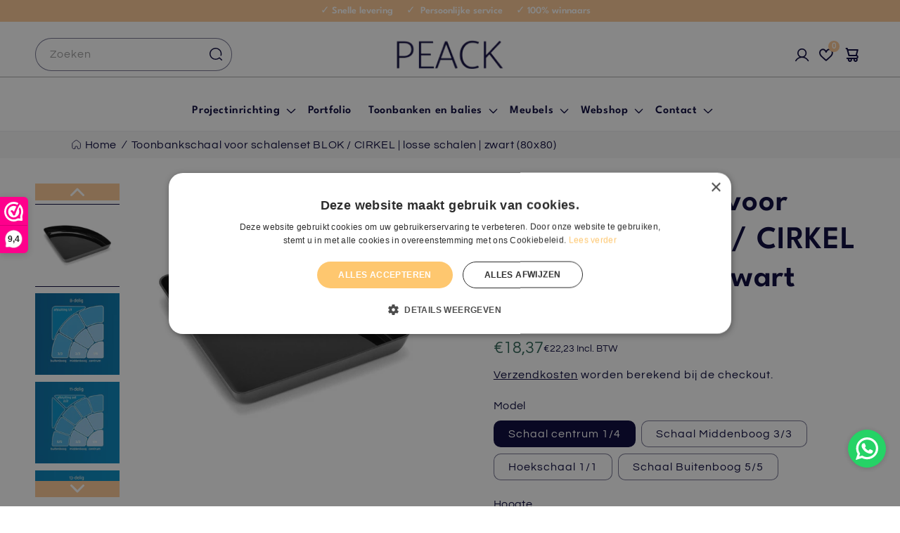

--- FILE ---
content_type: text/html; charset=utf-8
request_url: https://peackinterior.com/products/toonbankschaal-voor-schalenset-blok-cirkel-losse-schalen-zwart-80x80
body_size: 62733
content:
<!doctype html>
<html class="js" lang="nl">
  <head>
    <meta charset="utf-8">
    <meta http-equiv="X-UA-Compatible" content="IE=edge">
    <meta name="viewport" content="width=device-width,initial-scale=1">
    <meta name="theme-color" content="">
    <link rel="canonical" href="https://peackinterior.com/products/toonbankschaal-voor-schalenset-blok-cirkel-losse-schalen-zwart-80x80">

   <script>
document.addEventListener("DOMContentLoaded", function() {
    let canonicalTag = document.querySelector('link[rel="canonical"]');
  console.log("canonicalTag",canonicalTag)
    if (canonicalTag) {
        let url = new URL(canonicalTag.href);
        url.searchParams.delete('page'); // Remove 'page' query parameter
        canonicalTag.href = url.origin + url.pathname; // Set new canonical URL without ?page=
    }
});
</script>
    
    <script>
      if (window.location.pathname.startsWith('/nl-be/')) {
        const newPath = window.location.pathname.replace('/nl-be', '');
        window.location.replace(newPath);
      }

      console.log("window.location.hre",window.location.hre)
      
        if (
    window.location.href ===
    "https://peackinterior.com/cdn/shop/t/26/assets/theme.css"
  ) {
    const newUrl =
      "https://peackinterior.com/cdn/shop/t/42/assets/theme.css";
    window.location.replace(newUrl);
  }
      
    </script><link rel="icon" type="image/png" href="//peackinterior.com/cdn/shop/files/PEACK_logo_only_P.png?crop=center&height=32&v=1703226268&width=32"><link rel="preconnect" href="https://fonts.shopifycdn.com" crossorigin><title>
      Toonbankschaal Schalenset BLOK / CIRKEL | 80x80cm | Zwart
 &ndash; PEACK</title>

    
      <meta name="description" content="Losse zwarte schalen van de toonbankschalenset BLOK en CIRKEL, van de 80x80cm set. De set bestaat uit 8, 11 of 13 schalen. Bekijk meer &gt;&gt;">
    

    

<meta property="og:site_name" content="PEACK">
<meta property="og:url" content="https://peackinterior.com/products/toonbankschaal-voor-schalenset-blok-cirkel-losse-schalen-zwart-80x80">
<meta property="og:title" content="Toonbankschaal Schalenset BLOK / CIRKEL | 80x80cm | Zwart">
<meta property="og:type" content="product">
<meta property="og:description" content="Losse zwarte schalen van de toonbankschalenset BLOK en CIRKEL, van de 80x80cm set. De set bestaat uit 8, 11 of 13 schalen. Bekijk meer &gt;&gt;"><meta property="og:image" content="http://peackinterior.com/cdn/shop/products/Losse_schalen_voor_BLOK_en_CIRKEL_Schaal_centrum.jpg?v=1618994527">
  <meta property="og:image:secure_url" content="https://peackinterior.com/cdn/shop/products/Losse_schalen_voor_BLOK_en_CIRKEL_Schaal_centrum.jpg?v=1618994527">
  <meta property="og:image:width" content="756">
  <meta property="og:image:height" content="756"><meta property="og:price:amount" content="17,04">
  <meta property="og:price:currency" content="EUR"><meta name="twitter:card" content="summary_large_image">
<meta name="twitter:title" content="Toonbankschaal Schalenset BLOK / CIRKEL | 80x80cm | Zwart">
<meta name="twitter:description" content="Losse zwarte schalen van de toonbankschalenset BLOK en CIRKEL, van de 80x80cm set. De set bestaat uit 8, 11 of 13 schalen. Bekijk meer &gt;&gt;">


    <!-- Google Tag Manager -->
<script type="text/lazyload">(function(w,d,s,l,i){w[l]=w[l]||[];w[l].push({'gtm.start':
new Date().getTime(),event:'gtm.js'});var f=d.getElementsByTagName(s)[0],
j=d.createElement(s),dl=l!='dataLayer'?'&l='+l:'';j.async=true;j.src=
'https://www.googletagmanager.com/gtm.js?id='+i+dl;f.parentNode.insertBefore(j,f);
})(window,document,'script','dataLayer','GTM-PLJDGL6');</script>
<!-- End Google Tag Manager --> 

<meta name="facebook-domain-verification" content="farj1vql42jpgdl93j00kz7xihza2n">
<meta name="facebook-domain-verification" content="chr1n0u8enxiyxz7a7qitszgn2gt79">


<!-- Begin Exemptify messages -->
    <img
      width="99999"
      height="99999"
      style="pointer-events: none; position: absolute; top: 0; left: 0; width: 96vw; height: 96vh; max-width: 99vw; max-height: 99vh;"
      src="[data-uri]"
    >
    
    
    
    
    
    
    <script>window.performance && window.performance.mark && window.performance.mark('shopify.content_for_header.start');</script><meta name="google-site-verification" content="XOenKneAtPpE3YvUblUg0QlY9yCv_SeNTvgIbgo3c64">
<meta id="shopify-digital-wallet" name="shopify-digital-wallet" content="/48786178209/digital_wallets/dialog">
<meta name="shopify-checkout-api-token" content="fcf070c8f8d5e429a5ac3f73f0a3fade">
<meta id="in-context-paypal-metadata" data-shop-id="48786178209" data-venmo-supported="false" data-environment="production" data-locale="nl_NL" data-paypal-v4="true" data-currency="EUR">
<link rel="alternate" type="application/json+oembed" href="https://peackinterior.com/products/toonbankschaal-voor-schalenset-blok-cirkel-losse-schalen-zwart-80x80.oembed">
<script async="async" src="/checkouts/internal/preloads.js?locale=nl-NL"></script>
<link rel="preconnect" href="https://shop.app" crossorigin="anonymous">
<script async="async" data-src="https://shop.app/checkouts/internal/preloads.js?locale=nl-NL&shop_id=48786178209" crossorigin="anonymous"></script>
<script id="apple-pay-shop-capabilities" type="application/json">{"shopId":48786178209,"countryCode":"NL","currencyCode":"EUR","merchantCapabilities":["supports3DS"],"merchantId":"gid:\/\/shopify\/Shop\/48786178209","merchantName":"PEACK","requiredBillingContactFields":["postalAddress","email","phone"],"requiredShippingContactFields":["postalAddress","email","phone"],"shippingType":"shipping","supportedNetworks":["visa","maestro","masterCard","amex"],"total":{"type":"pending","label":"PEACK","amount":"1.00"},"shopifyPaymentsEnabled":true,"supportsSubscriptions":true}</script>
<script id="shopify-features" type="application/json">{"accessToken":"fcf070c8f8d5e429a5ac3f73f0a3fade","betas":["rich-media-storefront-analytics"],"domain":"peackinterior.com","predictiveSearch":true,"shopId":48786178209,"locale":"nl"}</script>
<script>var Shopify = Shopify || {};
Shopify.shop = "peackinterior.myshopify.com";
Shopify.locale = "nl";
Shopify.currency = {"active":"EUR","rate":"1.0"};
Shopify.country = "NL";
Shopify.theme = {"name":"ABZ - Dawn New 10 dec 2025 - new homepage","id":190268178773,"schema_name":"Dawn","schema_version":"15.2.0","theme_store_id":887,"role":"main"};
Shopify.theme.handle = "null";
Shopify.theme.style = {"id":null,"handle":null};
Shopify.cdnHost = "peackinterior.com/cdn";
Shopify.routes = Shopify.routes || {};
Shopify.routes.root = "/";</script>
<script type="module">!function(o){(o.Shopify=o.Shopify||{}).modules=!0}(window);</script>
<script>!function(o){function n(){var o=[];function n(){o.push(Array.prototype.slice.apply(arguments))}return n.q=o,n}var t=o.Shopify=o.Shopify||{};t.loadFeatures=n(),t.autoloadFeatures=n()}(window);</script>
<script>
  window.ShopifyPay = window.ShopifyPay || {};
  window.ShopifyPay.apiHost = "shop.app\/pay";
  window.ShopifyPay.redirectState = null;
</script>
<script id="shop-js-analytics" type="application/json">{"pageType":"product"}</script>
<script defer="defer" async type="module" data-src="//peackinterior.com/cdn/shopifycloud/shop-js/modules/v2/client.init-shop-cart-sync_QuNGV0FJ.nl.esm.js"></script>
<script defer="defer" async type="module" data-src="//peackinterior.com/cdn/shopifycloud/shop-js/modules/v2/chunk.common_Q_rvAlK_.esm.js"></script>
<script type="module">
  await import("//peackinterior.com/cdn/shopifycloud/shop-js/modules/v2/client.init-shop-cart-sync_QuNGV0FJ.nl.esm.js");
await import("//peackinterior.com/cdn/shopifycloud/shop-js/modules/v2/chunk.common_Q_rvAlK_.esm.js");

  window.Shopify.SignInWithShop?.initShopCartSync?.({"fedCMEnabled":true,"windoidEnabled":true});

</script>
<script>
  window.Shopify = window.Shopify || {};
  if (!window.Shopify.featureAssets) window.Shopify.featureAssets = {};
  window.Shopify.featureAssets['shop-js'] = {"shop-cart-sync":["modules/v2/client.shop-cart-sync_v2Im_IqS.nl.esm.js","modules/v2/chunk.common_Q_rvAlK_.esm.js"],"init-fed-cm":["modules/v2/client.init-fed-cm_CALVCg5x.nl.esm.js","modules/v2/chunk.common_Q_rvAlK_.esm.js"],"shop-button":["modules/v2/client.shop-button_BZdI1tj5.nl.esm.js","modules/v2/chunk.common_Q_rvAlK_.esm.js"],"shop-cash-offers":["modules/v2/client.shop-cash-offers_DJ7sNZY4.nl.esm.js","modules/v2/chunk.common_Q_rvAlK_.esm.js","modules/v2/chunk.modal_CeAKnrHb.esm.js"],"init-windoid":["modules/v2/client.init-windoid_CALabQ2R.nl.esm.js","modules/v2/chunk.common_Q_rvAlK_.esm.js"],"shop-toast-manager":["modules/v2/client.shop-toast-manager_BNsHLXfX.nl.esm.js","modules/v2/chunk.common_Q_rvAlK_.esm.js"],"init-shop-email-lookup-coordinator":["modules/v2/client.init-shop-email-lookup-coordinator_BZ5o9RmZ.nl.esm.js","modules/v2/chunk.common_Q_rvAlK_.esm.js"],"init-shop-cart-sync":["modules/v2/client.init-shop-cart-sync_QuNGV0FJ.nl.esm.js","modules/v2/chunk.common_Q_rvAlK_.esm.js"],"pay-button":["modules/v2/client.pay-button_DH9WpvXX.nl.esm.js","modules/v2/chunk.common_Q_rvAlK_.esm.js"],"shop-login-button":["modules/v2/client.shop-login-button_COkwoAAz.nl.esm.js","modules/v2/chunk.common_Q_rvAlK_.esm.js","modules/v2/chunk.modal_CeAKnrHb.esm.js"],"avatar":["modules/v2/client.avatar_BTnouDA3.nl.esm.js"],"init-shop-for-new-customer-accounts":["modules/v2/client.init-shop-for-new-customer-accounts_Dp2NwhxJ.nl.esm.js","modules/v2/client.shop-login-button_COkwoAAz.nl.esm.js","modules/v2/chunk.common_Q_rvAlK_.esm.js","modules/v2/chunk.modal_CeAKnrHb.esm.js"],"init-customer-accounts-sign-up":["modules/v2/client.init-customer-accounts-sign-up_BweG7FkO.nl.esm.js","modules/v2/client.shop-login-button_COkwoAAz.nl.esm.js","modules/v2/chunk.common_Q_rvAlK_.esm.js","modules/v2/chunk.modal_CeAKnrHb.esm.js"],"checkout-modal":["modules/v2/client.checkout-modal_C8pcj5AT.nl.esm.js","modules/v2/chunk.common_Q_rvAlK_.esm.js","modules/v2/chunk.modal_CeAKnrHb.esm.js"],"init-customer-accounts":["modules/v2/client.init-customer-accounts_ClzPEagm.nl.esm.js","modules/v2/client.shop-login-button_COkwoAAz.nl.esm.js","modules/v2/chunk.common_Q_rvAlK_.esm.js","modules/v2/chunk.modal_CeAKnrHb.esm.js"],"shop-follow-button":["modules/v2/client.shop-follow-button_DSERhClK.nl.esm.js","modules/v2/chunk.common_Q_rvAlK_.esm.js","modules/v2/chunk.modal_CeAKnrHb.esm.js"],"lead-capture":["modules/v2/client.lead-capture_BBqcnXyr.nl.esm.js","modules/v2/chunk.common_Q_rvAlK_.esm.js","modules/v2/chunk.modal_CeAKnrHb.esm.js"],"shop-login":["modules/v2/client.shop-login_Dyhu0r_g.nl.esm.js","modules/v2/chunk.common_Q_rvAlK_.esm.js","modules/v2/chunk.modal_CeAKnrHb.esm.js"],"payment-terms":["modules/v2/client.payment-terms_BRIikRsb.nl.esm.js","modules/v2/chunk.common_Q_rvAlK_.esm.js","modules/v2/chunk.modal_CeAKnrHb.esm.js"]};
</script>
<script>(function() {
  var isLoaded = false;
  function asyncLoad() {
    if (isLoaded) return;
    isLoaded = true;
    var urls = ["https:\/\/cdn.weglot.com\/weglot_script_tag.js?shop=peackinterior.myshopify.com","https:\/\/tabs.stationmade.com\/registered-scripts\/tabs-by-station.js?shop=peackinterior.myshopify.com","https:\/\/api-eu1.hubapi.com\/scriptloader\/v1\/25676314.js?shop=peackinterior.myshopify.com"];
    for (var i = 0; i < urls.length; i++) {
      var s = document.createElement('script');
      s.type = 'text/javascript';
      s.async = true;
      s.src = urls[i];
      var x = document.getElementsByTagName('script')[0];
      x.parentNode.insertBefore(s, x);
    }
  };
  document.addEventListener('asyncLazyLoad',function(event){asyncLoad();});if(window.attachEvent) {
    window.attachEvent('onload', function(){});
  } else {
    window.addEventListener('load', function(){}, false);
  }
})();</script>
<script id="__st">var __st={"a":48786178209,"offset":3600,"reqid":"5f5d2722-9f6a-4adc-988a-8a3833572ed0-1765474673","pageurl":"peackinterior.com\/products\/toonbankschaal-voor-schalenset-blok-cirkel-losse-schalen-zwart-80x80","u":"54e48f26b8ce","p":"product","rtyp":"product","rid":6617718423713};</script>
<script>window.ShopifyPaypalV4VisibilityTracking = true;</script>
<script id="captcha-bootstrap">!function(){'use strict';const t='contact',e='account',n='new_comment',o=[[t,t],['blogs',n],['comments',n],[t,'customer']],c=[[e,'customer_login'],[e,'guest_login'],[e,'recover_customer_password'],[e,'create_customer']],r=t=>t.map((([t,e])=>`form[action*='/${t}']:not([data-nocaptcha='true']) input[name='form_type'][value='${e}']`)).join(','),a=t=>()=>t?[...document.querySelectorAll(t)].map((t=>t.form)):[];function s(){const t=[...o],e=r(t);return a(e)}const i='password',u='form_key',d=['recaptcha-v3-token','g-recaptcha-response','h-captcha-response',i],f=()=>{try{return window.sessionStorage}catch{return}},m='__shopify_v',_=t=>t.elements[u];function p(t,e,n=!1){try{const o=window.sessionStorage,c=JSON.parse(o.getItem(e)),{data:r}=function(t){const{data:e,action:n}=t;return t[m]||n?{data:e,action:n}:{data:t,action:n}}(c);for(const[e,n]of Object.entries(r))t.elements[e]&&(t.elements[e].value=n);n&&o.removeItem(e)}catch(o){console.error('form repopulation failed',{error:o})}}const l='form_type',E='cptcha';function T(t){t.dataset[E]=!0}const w=window,h=w.document,L='Shopify',v='ce_forms',y='captcha';let A=!1;((t,e)=>{const n=(g='f06e6c50-85a8-45c8-87d0-21a2b65856fe',I='https://cdn.shopify.com/shopifycloud/storefront-forms-hcaptcha/ce_storefront_forms_captcha_hcaptcha.v1.5.2.iife.js',D={infoText:'Beschermd door hCaptcha',privacyText:'Privacy',termsText:'Voorwaarden'},(t,e,n)=>{const o=w[L][v],c=o.bindForm;if(c)return c(t,g,e,D).then(n);var r;o.q.push([[t,g,e,D],n]),r=I,A||(h.body.append(Object.assign(h.createElement('script'),{id:'captcha-provider',async:!0,src:r})),A=!0)});var g,I,D;w[L]=w[L]||{},w[L][v]=w[L][v]||{},w[L][v].q=[],w[L][y]=w[L][y]||{},w[L][y].protect=function(t,e){n(t,void 0,e),T(t)},Object.freeze(w[L][y]),function(t,e,n,w,h,L){const[v,y,A,g]=function(t,e,n){const i=e?o:[],u=t?c:[],d=[...i,...u],f=r(d),m=r(i),_=r(d.filter((([t,e])=>n.includes(e))));return[a(f),a(m),a(_),s()]}(w,h,L),I=t=>{const e=t.target;return e instanceof HTMLFormElement?e:e&&e.form},D=t=>v().includes(t);t.addEventListener('submit',(t=>{const e=I(t);if(!e)return;const n=D(e)&&!e.dataset.hcaptchaBound&&!e.dataset.recaptchaBound,o=_(e),c=g().includes(e)&&(!o||!o.value);(n||c)&&t.preventDefault(),c&&!n&&(function(t){try{if(!f())return;!function(t){const e=f();if(!e)return;const n=_(t);if(!n)return;const o=n.value;o&&e.removeItem(o)}(t);const e=Array.from(Array(32),(()=>Math.random().toString(36)[2])).join('');!function(t,e){_(t)||t.append(Object.assign(document.createElement('input'),{type:'hidden',name:u})),t.elements[u].value=e}(t,e),function(t,e){const n=f();if(!n)return;const o=[...t.querySelectorAll(`input[type='${i}']`)].map((({name:t})=>t)),c=[...d,...o],r={};for(const[a,s]of new FormData(t).entries())c.includes(a)||(r[a]=s);n.setItem(e,JSON.stringify({[m]:1,action:t.action,data:r}))}(t,e)}catch(e){console.error('failed to persist form',e)}}(e),e.submit())}));const S=(t,e)=>{t&&!t.dataset[E]&&(n(t,e.some((e=>e===t))),T(t))};for(const o of['focusin','change'])t.addEventListener(o,(t=>{const e=I(t);D(e)&&S(e,y())}));const B=e.get('form_key'),M=e.get(l),P=B&&M;t.addEventListener('DOMContentLoaded',(()=>{const t=y();if(P)for(const e of t)e.elements[l].value===M&&p(e,B);[...new Set([...A(),...v().filter((t=>'true'===t.dataset.shopifyCaptcha))])].forEach((e=>S(e,t)))}))}(h,new URLSearchParams(w.location.search),n,t,e,['guest_login'])})(!0,!0)}();</script>
<script integrity="sha256-52AcMU7V7pcBOXWImdc/TAGTFKeNjmkeM1Pvks/DTgc=" data-source-attribution="shopify.loadfeatures" defer="defer" data-src="//peackinterior.com/cdn/shopifycloud/storefront/assets/storefront/load_feature-81c60534.js" crossorigin="anonymous"></script>
<script crossorigin="anonymous" defer="defer" data-src="//peackinterior.com/cdn/shopifycloud/storefront/assets/shopify_pay/storefront-65b4c6d7.js?v=20250812"></script>
<script data-source-attribution="shopify.dynamic_checkout.dynamic.init">var Shopify=Shopify||{};Shopify.PaymentButton=Shopify.PaymentButton||{isStorefrontPortableWallets:!0,init:function(){window.Shopify.PaymentButton.init=function(){};var t=document.createElement("script");t.data-src="https://peackinterior.com/cdn/shopifycloud/portable-wallets/latest/portable-wallets.nl.js",t.type="module",document.head.appendChild(t)}};
</script>
<script data-source-attribution="shopify.dynamic_checkout.buyer_consent">
  function portableWalletsHideBuyerConsent(e){var t=document.getElementById("shopify-buyer-consent"),n=document.getElementById("shopify-subscription-policy-button");t&&n&&(t.classList.add("hidden"),t.setAttribute("aria-hidden","true"),n.removeEventListener("click",e))}function portableWalletsShowBuyerConsent(e){var t=document.getElementById("shopify-buyer-consent"),n=document.getElementById("shopify-subscription-policy-button");t&&n&&(t.classList.remove("hidden"),t.removeAttribute("aria-hidden"),n.addEventListener("click",e))}window.Shopify?.PaymentButton&&(window.Shopify.PaymentButton.hideBuyerConsent=portableWalletsHideBuyerConsent,window.Shopify.PaymentButton.showBuyerConsent=portableWalletsShowBuyerConsent);
</script>
<script data-source-attribution="shopify.dynamic_checkout.cart.bootstrap">document.addEventListener("DOMContentLoaded",(function(){function t(){return document.querySelector("shopify-accelerated-checkout-cart, shopify-accelerated-checkout")}if(t())Shopify.PaymentButton.init();else{new MutationObserver((function(e,n){t()&&(Shopify.PaymentButton.init(),n.disconnect())})).observe(document.body,{childList:!0,subtree:!0})}}));
</script>
<link id="shopify-accelerated-checkout-styles" rel="stylesheet" media="screen" href="https://peackinterior.com/cdn/shopifycloud/portable-wallets/latest/accelerated-checkout-backwards-compat.css" crossorigin="anonymous">
<style id="shopify-accelerated-checkout-cart">
        #shopify-buyer-consent {
  margin-top: 1em;
  display: inline-block;
  width: 100%;
}

#shopify-buyer-consent.hidden {
  display: none;
}

#shopify-subscription-policy-button {
  background: none;
  border: none;
  padding: 0;
  text-decoration: underline;
  font-size: inherit;
  cursor: pointer;
}

#shopify-subscription-policy-button::before {
  box-shadow: none;
}

      </style>
<script id="sections-script" data-sections="header" defer="defer" src="//peackinterior.com/cdn/shop/t/64/compiled_assets/scripts.js?28948"></script>
<script>window.performance && window.performance.mark && window.performance.mark('shopify.content_for_header.end');</script>
    <script src="//cdn.shopify.com/s/files/1/0483/1546/5894/t/1/assets/preconnect.js" type="text/javascript"></script>
    <script>
      if(navigator.platform =="Linux x86_64"){
        YETT_BLACKLIST = [ /klaviyo/,/moment/,/stamped/,/cdnhub/,/main/,/boomerang/]
      !function(t,e){"object"==typeof exports&&"undefined"!=typeof module?e(exports):"function"==typeof define&&define.amd?define(["exports"],e):e(t.yett={})}(this,function(t){"use strict";var e={blacklist:window.YETT_BLACKLIST,whitelist:window.YETT_WHITELIST},r={blacklisted:[]},n=function(t,r){return t&&(!r||"javascript/blocked"!==r)&&(!e.blacklist||e.blacklist.some(function(e){return e.test(t)}))&&(!e.whitelist||e.whitelist.every(function(e){return!e.test(t)}))},i=function(t){var r=t.getAttribute("src");return e.blacklist&&e.blacklist.every(function(t){return!t.test(r)})||e.whitelist&&e.whitelist.some(function(t){return t.test(r)})},c=new MutationObserver(function(t){t.forEach(function(t){for(var e=t.addedNodes,i=function(t){var i=e[t];if(1===i.nodeType&&"SCRIPT"===i.tagName){var c=i.src,o=i.type;if(n(c,o)){r.blacklisted.push(i.cloneNode()),i.type="javascript/blocked";i.addEventListener("beforescriptexecute",function t(e){"javascript/blocked"===i.getAttribute("type")&&e.preventDefault(),i.removeEventListener("beforescriptexecute",t)}),i.parentElement.removeChild(i)}}},c=0;c<e.length;c++)i(c)})});c.observe(document.documentElement,{childList:!0,subtree:!0});var o=document.createElement;document.createElement=function(){for(var t=arguments.length,e=Array(t),r=0;r<t;r++)e[r]=arguments[r];if("script"!==e[0].toLowerCase())return o.bind(document).apply(void 0,e);var i=o.bind(document).apply(void 0,e),c=i.setAttribute.bind(i);return Object.defineProperties(i,{src:{get:function(){return i.getAttribute("src")},set:function(t){return n(t,i.type)&&c("type","javascript/blocked"),c("src",t),!0}},type:{set:function(t){var e=n(i.src,i.type)?"javascript/blocked":t;return c("type",e),!0}}}),i.setAttribute=function(t,e){"type"===t||"src"===t?i[t]=e:HTMLScriptElement.prototype.setAttribute.call(i,t,e)},i};var l=function(t){if(Array.isArray(t)){for(var e=0,r=Array(t.length);e<t.length;e++)r[e]=t[e];return r}return Array.from(t)},a=new RegExp("[|\\{}()[\\]^$+*?.]","g");t.unblock=function(){for(var t=arguments.length,n=Array(t),o=0;o<t;o++)n[o]=arguments[o];n.length<1?(e.blacklist=[],e.whitelist=[]):(e.blacklist&&(e.blacklist=e.blacklist.filter(function(t){return n.every(function(e){return!t.test(e)})})),e.whitelist&&(e.whitelist=[].concat(l(e.whitelist),l(n.map(function(t){var r=".*"+t.replace(a,"\\$&")+".*";return e.whitelist.find(function(t){return t.toString()===r.toString()})?null:new RegExp(r)}).filter(Boolean)))));for(var s=document.querySelectorAll('script[type="javascript/blocked"]'),u=0;u<s.length;u++){var p=s[u];i(p)&&(p.type="application/javascript",r.blacklisted.push(p),p.parentElement.removeChild(p))}var d=0;[].concat(l(r.blacklisted)).forEach(function(t,e){if(i(t)){var n=document.createElement("script");n.setAttribute("src",t.src),n.setAttribute("type","application/javascript"),document.head.appendChild(n),r.blacklisted.splice(e-d,1),d++}}),e.blacklist&&e.blacklist.length<1&&c.disconnect()},Object.defineProperty(t,"__esModule",{value:!0})});
      //# sourceMappingURL=yett.min.js.map
        }
    </script>

    <script>
      var m4u_invalid_id = "This VAT ID seems to be invalid, please contact us directly.";
      var m4u_vies_down = "The EU validation service is unavailable. Please contact us.";
      var m4u_validated = "Your VAT ID has been successfully validated.";
      var m4u_deleted = "The VAT ID has been deleted.";
      var m4u_no_country = "Please enter a valid country code (e.g., DK, FR, DE,...)";
      var m4u_same_country = "We are not allowed to issue VAT exempt invoices for businesses in the same country.";
      var m4u_format_error = "Please enter a valid EU VAT ID.";
    </script>
    <!-- End Exemptify messages -->





    <script src="//peackinterior.com/cdn/shop/t/64/assets/constants.js?v=132983761750457495441765375206" defer="defer"></script>
    <script src="//peackinterior.com/cdn/shop/t/64/assets/pubsub.js?v=158357773527763999511765375316" defer="defer"></script>
    <script src="//peackinterior.com/cdn/shop/t/64/assets/global.js?v=152862011079830610291765375215" defer="defer"></script>
    <script src="//peackinterior.com/cdn/shop/t/64/assets/details-disclosure.js?v=13653116266235556501765375209" defer="defer"></script>
    <script src="//peackinterior.com/cdn/shop/t/64/assets/details-modal.js?v=25581673532751508451765375210" defer="defer"></script>
    <script src="//peackinterior.com/cdn/shop/t/64/assets/search-form.js?v=133129549252120666541765375326" defer="defer"></script><script src="//peackinterior.com/cdn/shop/t/64/assets/animations.js?v=88693664871331136111765375162" defer="defer"></script><script>window.performance && window.performance.mark && window.performance.mark('shopify.content_for_header.start');</script><meta name="google-site-verification" content="XOenKneAtPpE3YvUblUg0QlY9yCv_SeNTvgIbgo3c64">
<meta id="shopify-digital-wallet" name="shopify-digital-wallet" content="/48786178209/digital_wallets/dialog">
<meta name="shopify-checkout-api-token" content="fcf070c8f8d5e429a5ac3f73f0a3fade">
<meta id="in-context-paypal-metadata" data-shop-id="48786178209" data-venmo-supported="false" data-environment="production" data-locale="nl_NL" data-paypal-v4="true" data-currency="EUR">
<link rel="alternate" type="application/json+oembed" href="https://peackinterior.com/products/toonbankschaal-voor-schalenset-blok-cirkel-losse-schalen-zwart-80x80.oembed">
<script async="async" src="/checkouts/internal/preloads.js?locale=nl-NL"></script>
<link rel="preconnect" href="https://shop.app" crossorigin="anonymous">
<script async="async" src="https://shop.app/checkouts/internal/preloads.js?locale=nl-NL&shop_id=48786178209" crossorigin="anonymous"></script>
<script id="apple-pay-shop-capabilities" type="application/json">{"shopId":48786178209,"countryCode":"NL","currencyCode":"EUR","merchantCapabilities":["supports3DS"],"merchantId":"gid:\/\/shopify\/Shop\/48786178209","merchantName":"PEACK","requiredBillingContactFields":["postalAddress","email","phone"],"requiredShippingContactFields":["postalAddress","email","phone"],"shippingType":"shipping","supportedNetworks":["visa","maestro","masterCard","amex"],"total":{"type":"pending","label":"PEACK","amount":"1.00"},"shopifyPaymentsEnabled":true,"supportsSubscriptions":true}</script>
<script id="shopify-features" type="application/json">{"accessToken":"fcf070c8f8d5e429a5ac3f73f0a3fade","betas":["rich-media-storefront-analytics"],"domain":"peackinterior.com","predictiveSearch":true,"shopId":48786178209,"locale":"nl"}</script>
<script>var Shopify = Shopify || {};
Shopify.shop = "peackinterior.myshopify.com";
Shopify.locale = "nl";
Shopify.currency = {"active":"EUR","rate":"1.0"};
Shopify.country = "NL";
Shopify.theme = {"name":"ABZ - Dawn New 10 dec 2025 - new homepage","id":190268178773,"schema_name":"Dawn","schema_version":"15.2.0","theme_store_id":887,"role":"main"};
Shopify.theme.handle = "null";
Shopify.theme.style = {"id":null,"handle":null};
Shopify.cdnHost = "peackinterior.com/cdn";
Shopify.routes = Shopify.routes || {};
Shopify.routes.root = "/";</script>
<script type="module">!function(o){(o.Shopify=o.Shopify||{}).modules=!0}(window);</script>
<script>!function(o){function n(){var o=[];function n(){o.push(Array.prototype.slice.apply(arguments))}return n.q=o,n}var t=o.Shopify=o.Shopify||{};t.loadFeatures=n(),t.autoloadFeatures=n()}(window);</script>
<script>
  window.ShopifyPay = window.ShopifyPay || {};
  window.ShopifyPay.apiHost = "shop.app\/pay";
  window.ShopifyPay.redirectState = null;
</script>
<script id="shop-js-analytics" type="application/json">{"pageType":"product"}</script>
<script defer="defer" async type="module" src="//peackinterior.com/cdn/shopifycloud/shop-js/modules/v2/client.init-shop-cart-sync_QuNGV0FJ.nl.esm.js"></script>
<script defer="defer" async type="module" src="//peackinterior.com/cdn/shopifycloud/shop-js/modules/v2/chunk.common_Q_rvAlK_.esm.js"></script>
<script type="module">
  await import("//peackinterior.com/cdn/shopifycloud/shop-js/modules/v2/client.init-shop-cart-sync_QuNGV0FJ.nl.esm.js");
await import("//peackinterior.com/cdn/shopifycloud/shop-js/modules/v2/chunk.common_Q_rvAlK_.esm.js");

  window.Shopify.SignInWithShop?.initShopCartSync?.({"fedCMEnabled":true,"windoidEnabled":true});

</script>
<script>
  window.Shopify = window.Shopify || {};
  if (!window.Shopify.featureAssets) window.Shopify.featureAssets = {};
  window.Shopify.featureAssets['shop-js'] = {"shop-cart-sync":["modules/v2/client.shop-cart-sync_v2Im_IqS.nl.esm.js","modules/v2/chunk.common_Q_rvAlK_.esm.js"],"init-fed-cm":["modules/v2/client.init-fed-cm_CALVCg5x.nl.esm.js","modules/v2/chunk.common_Q_rvAlK_.esm.js"],"shop-button":["modules/v2/client.shop-button_BZdI1tj5.nl.esm.js","modules/v2/chunk.common_Q_rvAlK_.esm.js"],"shop-cash-offers":["modules/v2/client.shop-cash-offers_DJ7sNZY4.nl.esm.js","modules/v2/chunk.common_Q_rvAlK_.esm.js","modules/v2/chunk.modal_CeAKnrHb.esm.js"],"init-windoid":["modules/v2/client.init-windoid_CALabQ2R.nl.esm.js","modules/v2/chunk.common_Q_rvAlK_.esm.js"],"shop-toast-manager":["modules/v2/client.shop-toast-manager_BNsHLXfX.nl.esm.js","modules/v2/chunk.common_Q_rvAlK_.esm.js"],"init-shop-email-lookup-coordinator":["modules/v2/client.init-shop-email-lookup-coordinator_BZ5o9RmZ.nl.esm.js","modules/v2/chunk.common_Q_rvAlK_.esm.js"],"init-shop-cart-sync":["modules/v2/client.init-shop-cart-sync_QuNGV0FJ.nl.esm.js","modules/v2/chunk.common_Q_rvAlK_.esm.js"],"pay-button":["modules/v2/client.pay-button_DH9WpvXX.nl.esm.js","modules/v2/chunk.common_Q_rvAlK_.esm.js"],"shop-login-button":["modules/v2/client.shop-login-button_COkwoAAz.nl.esm.js","modules/v2/chunk.common_Q_rvAlK_.esm.js","modules/v2/chunk.modal_CeAKnrHb.esm.js"],"avatar":["modules/v2/client.avatar_BTnouDA3.nl.esm.js"],"init-shop-for-new-customer-accounts":["modules/v2/client.init-shop-for-new-customer-accounts_Dp2NwhxJ.nl.esm.js","modules/v2/client.shop-login-button_COkwoAAz.nl.esm.js","modules/v2/chunk.common_Q_rvAlK_.esm.js","modules/v2/chunk.modal_CeAKnrHb.esm.js"],"init-customer-accounts-sign-up":["modules/v2/client.init-customer-accounts-sign-up_BweG7FkO.nl.esm.js","modules/v2/client.shop-login-button_COkwoAAz.nl.esm.js","modules/v2/chunk.common_Q_rvAlK_.esm.js","modules/v2/chunk.modal_CeAKnrHb.esm.js"],"checkout-modal":["modules/v2/client.checkout-modal_C8pcj5AT.nl.esm.js","modules/v2/chunk.common_Q_rvAlK_.esm.js","modules/v2/chunk.modal_CeAKnrHb.esm.js"],"init-customer-accounts":["modules/v2/client.init-customer-accounts_ClzPEagm.nl.esm.js","modules/v2/client.shop-login-button_COkwoAAz.nl.esm.js","modules/v2/chunk.common_Q_rvAlK_.esm.js","modules/v2/chunk.modal_CeAKnrHb.esm.js"],"shop-follow-button":["modules/v2/client.shop-follow-button_DSERhClK.nl.esm.js","modules/v2/chunk.common_Q_rvAlK_.esm.js","modules/v2/chunk.modal_CeAKnrHb.esm.js"],"lead-capture":["modules/v2/client.lead-capture_BBqcnXyr.nl.esm.js","modules/v2/chunk.common_Q_rvAlK_.esm.js","modules/v2/chunk.modal_CeAKnrHb.esm.js"],"shop-login":["modules/v2/client.shop-login_Dyhu0r_g.nl.esm.js","modules/v2/chunk.common_Q_rvAlK_.esm.js","modules/v2/chunk.modal_CeAKnrHb.esm.js"],"payment-terms":["modules/v2/client.payment-terms_BRIikRsb.nl.esm.js","modules/v2/chunk.common_Q_rvAlK_.esm.js","modules/v2/chunk.modal_CeAKnrHb.esm.js"]};
</script>
<script>(function() {
  var isLoaded = false;
  function asyncLoad() {
    if (isLoaded) return;
    isLoaded = true;
    var urls = ["https:\/\/cdn.weglot.com\/weglot_script_tag.js?shop=peackinterior.myshopify.com","https:\/\/tabs.stationmade.com\/registered-scripts\/tabs-by-station.js?shop=peackinterior.myshopify.com","https:\/\/api-eu1.hubapi.com\/scriptloader\/v1\/25676314.js?shop=peackinterior.myshopify.com"];
    for (var i = 0; i < urls.length; i++) {
      var s = document.createElement('script');
      s.type = 'text/javascript';
      s.async = true;
      s.src = urls[i];
      var x = document.getElementsByTagName('script')[0];
      x.parentNode.insertBefore(s, x);
    }
  };
  if(window.attachEvent) {
    window.attachEvent('onload', asyncLoad);
  } else {
    window.addEventListener('load', asyncLoad, false);
  }
})();</script>
<script id="__st">var __st={"a":48786178209,"offset":3600,"reqid":"5f5d2722-9f6a-4adc-988a-8a3833572ed0-1765474673","pageurl":"peackinterior.com\/products\/toonbankschaal-voor-schalenset-blok-cirkel-losse-schalen-zwart-80x80","u":"54e48f26b8ce","p":"product","rtyp":"product","rid":6617718423713};</script>
<script>window.ShopifyPaypalV4VisibilityTracking = true;</script>
<script id="captcha-bootstrap">!function(){'use strict';const t='contact',e='account',n='new_comment',o=[[t,t],['blogs',n],['comments',n],[t,'customer']],c=[[e,'customer_login'],[e,'guest_login'],[e,'recover_customer_password'],[e,'create_customer']],r=t=>t.map((([t,e])=>`form[action*='/${t}']:not([data-nocaptcha='true']) input[name='form_type'][value='${e}']`)).join(','),a=t=>()=>t?[...document.querySelectorAll(t)].map((t=>t.form)):[];function s(){const t=[...o],e=r(t);return a(e)}const i='password',u='form_key',d=['recaptcha-v3-token','g-recaptcha-response','h-captcha-response',i],f=()=>{try{return window.sessionStorage}catch{return}},m='__shopify_v',_=t=>t.elements[u];function p(t,e,n=!1){try{const o=window.sessionStorage,c=JSON.parse(o.getItem(e)),{data:r}=function(t){const{data:e,action:n}=t;return t[m]||n?{data:e,action:n}:{data:t,action:n}}(c);for(const[e,n]of Object.entries(r))t.elements[e]&&(t.elements[e].value=n);n&&o.removeItem(e)}catch(o){console.error('form repopulation failed',{error:o})}}const l='form_type',E='cptcha';function T(t){t.dataset[E]=!0}const w=window,h=w.document,L='Shopify',v='ce_forms',y='captcha';let A=!1;((t,e)=>{const n=(g='f06e6c50-85a8-45c8-87d0-21a2b65856fe',I='https://cdn.shopify.com/shopifycloud/storefront-forms-hcaptcha/ce_storefront_forms_captcha_hcaptcha.v1.5.2.iife.js',D={infoText:'Beschermd door hCaptcha',privacyText:'Privacy',termsText:'Voorwaarden'},(t,e,n)=>{const o=w[L][v],c=o.bindForm;if(c)return c(t,g,e,D).then(n);var r;o.q.push([[t,g,e,D],n]),r=I,A||(h.body.append(Object.assign(h.createElement('script'),{id:'captcha-provider',async:!0,src:r})),A=!0)});var g,I,D;w[L]=w[L]||{},w[L][v]=w[L][v]||{},w[L][v].q=[],w[L][y]=w[L][y]||{},w[L][y].protect=function(t,e){n(t,void 0,e),T(t)},Object.freeze(w[L][y]),function(t,e,n,w,h,L){const[v,y,A,g]=function(t,e,n){const i=e?o:[],u=t?c:[],d=[...i,...u],f=r(d),m=r(i),_=r(d.filter((([t,e])=>n.includes(e))));return[a(f),a(m),a(_),s()]}(w,h,L),I=t=>{const e=t.target;return e instanceof HTMLFormElement?e:e&&e.form},D=t=>v().includes(t);t.addEventListener('submit',(t=>{const e=I(t);if(!e)return;const n=D(e)&&!e.dataset.hcaptchaBound&&!e.dataset.recaptchaBound,o=_(e),c=g().includes(e)&&(!o||!o.value);(n||c)&&t.preventDefault(),c&&!n&&(function(t){try{if(!f())return;!function(t){const e=f();if(!e)return;const n=_(t);if(!n)return;const o=n.value;o&&e.removeItem(o)}(t);const e=Array.from(Array(32),(()=>Math.random().toString(36)[2])).join('');!function(t,e){_(t)||t.append(Object.assign(document.createElement('input'),{type:'hidden',name:u})),t.elements[u].value=e}(t,e),function(t,e){const n=f();if(!n)return;const o=[...t.querySelectorAll(`input[type='${i}']`)].map((({name:t})=>t)),c=[...d,...o],r={};for(const[a,s]of new FormData(t).entries())c.includes(a)||(r[a]=s);n.setItem(e,JSON.stringify({[m]:1,action:t.action,data:r}))}(t,e)}catch(e){console.error('failed to persist form',e)}}(e),e.submit())}));const S=(t,e)=>{t&&!t.dataset[E]&&(n(t,e.some((e=>e===t))),T(t))};for(const o of['focusin','change'])t.addEventListener(o,(t=>{const e=I(t);D(e)&&S(e,y())}));const B=e.get('form_key'),M=e.get(l),P=B&&M;t.addEventListener('DOMContentLoaded',(()=>{const t=y();if(P)for(const e of t)e.elements[l].value===M&&p(e,B);[...new Set([...A(),...v().filter((t=>'true'===t.dataset.shopifyCaptcha))])].forEach((e=>S(e,t)))}))}(h,new URLSearchParams(w.location.search),n,t,e,['guest_login'])})(!0,!0)}();</script>
<script integrity="sha256-52AcMU7V7pcBOXWImdc/TAGTFKeNjmkeM1Pvks/DTgc=" data-source-attribution="shopify.loadfeatures" defer="defer" src="//peackinterior.com/cdn/shopifycloud/storefront/assets/storefront/load_feature-81c60534.js" crossorigin="anonymous"></script>
<script crossorigin="anonymous" defer="defer" src="//peackinterior.com/cdn/shopifycloud/storefront/assets/shopify_pay/storefront-65b4c6d7.js?v=20250812"></script>
<script data-source-attribution="shopify.dynamic_checkout.dynamic.init">var Shopify=Shopify||{};Shopify.PaymentButton=Shopify.PaymentButton||{isStorefrontPortableWallets:!0,init:function(){window.Shopify.PaymentButton.init=function(){};var t=document.createElement("script");t.src="https://peackinterior.com/cdn/shopifycloud/portable-wallets/latest/portable-wallets.nl.js",t.type="module",document.head.appendChild(t)}};
</script>
<script data-source-attribution="shopify.dynamic_checkout.buyer_consent">
  function portableWalletsHideBuyerConsent(e){var t=document.getElementById("shopify-buyer-consent"),n=document.getElementById("shopify-subscription-policy-button");t&&n&&(t.classList.add("hidden"),t.setAttribute("aria-hidden","true"),n.removeEventListener("click",e))}function portableWalletsShowBuyerConsent(e){var t=document.getElementById("shopify-buyer-consent"),n=document.getElementById("shopify-subscription-policy-button");t&&n&&(t.classList.remove("hidden"),t.removeAttribute("aria-hidden"),n.addEventListener("click",e))}window.Shopify?.PaymentButton&&(window.Shopify.PaymentButton.hideBuyerConsent=portableWalletsHideBuyerConsent,window.Shopify.PaymentButton.showBuyerConsent=portableWalletsShowBuyerConsent);
</script>
<script data-source-attribution="shopify.dynamic_checkout.cart.bootstrap">document.addEventListener("DOMContentLoaded",(function(){function t(){return document.querySelector("shopify-accelerated-checkout-cart, shopify-accelerated-checkout")}if(t())Shopify.PaymentButton.init();else{new MutationObserver((function(e,n){t()&&(Shopify.PaymentButton.init(),n.disconnect())})).observe(document.body,{childList:!0,subtree:!0})}}));
</script>
<!-- placeholder 4dfc0d1da7547ca2 --><script>window.performance && window.performance.mark && window.performance.mark('shopify.content_for_header.end');</script>


    <style data-shopify>
      @font-face {
  font-family: Questrial;
  font-weight: 400;
  font-style: normal;
  font-display: swap;
  src: url("//peackinterior.com/cdn/fonts/questrial/questrial_n4.66abac5d8209a647b4bf8089b0451928ef144c07.woff2") format("woff2"),
       url("//peackinterior.com/cdn/fonts/questrial/questrial_n4.e86c53e77682db9bf4b0ee2dd71f214dc16adda4.woff") format("woff");
}

      
      
      
      @font-face {
  font-family: Inter;
  font-weight: 400;
  font-style: normal;
  font-display: swap;
  src: url("//peackinterior.com/cdn/fonts/inter/inter_n4.b2a3f24c19b4de56e8871f609e73ca7f6d2e2bb9.woff2") format("woff2"),
       url("//peackinterior.com/cdn/fonts/inter/inter_n4.af8052d517e0c9ffac7b814872cecc27ae1fa132.woff") format("woff");
}


      
        :root,
        .color-scheme-1 {
          --color-background: 255,255,255;
        
          --gradient-background: #ffffff;
        

        

        --color-foreground: 3,1,54;
        --color-background-contrast: 191,191,191;
        --color-shadow: 255,255,255;
        --color-button: 251,200,148;
        --color-button-text: 255,255,255;
        --color-secondary-button: 255,255,255;
        --color-secondary-button-text: 255,255,255;
        --color-link: 255,255,255;
        --color-badge-foreground: 3,1,54;
        --color-badge-background: 255,255,255;
        --color-badge-border: 3,1,54;
        --payment-terms-background-color: rgb(255 255 255);
      }
      
        
        .color-scheme-2 {
          --color-background: 251,200,148;
        
          --gradient-background: #fbc894;
        

        

        --color-foreground: 255,255,255;
        --color-background-contrast: 246,137,25;
        --color-shadow: 255,255,255;
        --color-button: 251,200,148;
        --color-button-text: 255,255,255;
        --color-secondary-button: 251,200,148;
        --color-secondary-button-text: 255,255,255;
        --color-link: 255,255,255;
        --color-badge-foreground: 255,255,255;
        --color-badge-background: 251,200,148;
        --color-badge-border: 255,255,255;
        --payment-terms-background-color: rgb(251 200 148);
      }
      
        
        .color-scheme-3 {
          --color-background: 251,200,148;
        
          --gradient-background: #fbc894;
        

        

        --color-foreground: 3,1,54;
        --color-background-contrast: 246,137,25;
        --color-shadow: 255,255,255;
        --color-button: 45,99,84;
        --color-button-text: 255,255,255;
        --color-secondary-button: 251,200,148;
        --color-secondary-button-text: 255,255,255;
        --color-link: 255,255,255;
        --color-badge-foreground: 3,1,54;
        --color-badge-background: 251,200,148;
        --color-badge-border: 3,1,54;
        --payment-terms-background-color: rgb(251 200 148);
      }
      
        
        .color-scheme-4 {
          --color-background: 0,0,0;
        
          --gradient-background: #000000;
        

        

        --color-foreground: 255,255,255;
        --color-background-contrast: 128,128,128;
        --color-shadow: 18,18,18;
        --color-button: 251,200,148;
        --color-button-text: 255,255,255;
        --color-secondary-button: 0,0,0;
        --color-secondary-button-text: 255,255,255;
        --color-link: 255,255,255;
        --color-badge-foreground: 255,255,255;
        --color-badge-background: 0,0,0;
        --color-badge-border: 255,255,255;
        --payment-terms-background-color: rgb(0 0 0);
      }
      
        
        .color-scheme-5 {
          --color-background: 51,79,180;
        
          --gradient-background: #334fb4;
        

        

        --color-foreground: 255,255,255;
        --color-background-contrast: 23,35,81;
        --color-shadow: 18,18,18;
        --color-button: 255,255,255;
        --color-button-text: 51,79,180;
        --color-secondary-button: 51,79,180;
        --color-secondary-button-text: 255,255,255;
        --color-link: 255,255,255;
        --color-badge-foreground: 255,255,255;
        --color-badge-background: 51,79,180;
        --color-badge-border: 255,255,255;
        --payment-terms-background-color: rgb(51 79 180);
      }
      
        
        .color-scheme-272676ea-3ec4-4b57-8bf1-0d16ddcb28eb {
          --color-background: 255,255,255;
        
          --gradient-background: #ffffff;
        

        

        --color-foreground: 255,255,255;
        --color-background-contrast: 191,191,191;
        --color-shadow: 255,255,255;
        --color-button: 251,200,148;
        --color-button-text: 255,255,255;
        --color-secondary-button: 255,255,255;
        --color-secondary-button-text: 255,255,255;
        --color-link: 255,255,255;
        --color-badge-foreground: 255,255,255;
        --color-badge-background: 255,255,255;
        --color-badge-border: 255,255,255;
        --payment-terms-background-color: rgb(255 255 255);
      }
      
        
        .color-scheme-3886ff35-477a-413b-be8b-f3672f4762bb {
          --color-background: 251,200,148;
        
          --gradient-background: #fbc894;
        

        

        --color-foreground: 255,255,255;
        --color-background-contrast: 246,137,25;
        --color-shadow: 255,255,255;
        --color-button: 255,255,255;
        --color-button-text: 251,200,148;
        --color-secondary-button: 251,200,148;
        --color-secondary-button-text: 251,200,148;
        --color-link: 251,200,148;
        --color-badge-foreground: 255,255,255;
        --color-badge-background: 251,200,148;
        --color-badge-border: 255,255,255;
        --payment-terms-background-color: rgb(251 200 148);
      }
      
        
        .color-scheme-c446f0ae-033c-4b54-8f08-2699a38d7c01 {
          --color-background: 255,255,255;
        
          --gradient-background: #ffffff;
        

        

        --color-foreground: 3,1,54;
        --color-background-contrast: 191,191,191;
        --color-shadow: 255,255,255;
        --color-button: 251,200,148;
        --color-button-text: 255,255,255;
        --color-secondary-button: 255,255,255;
        --color-secondary-button-text: 255,255,255;
        --color-link: 255,255,255;
        --color-badge-foreground: 3,1,54;
        --color-badge-background: 255,255,255;
        --color-badge-border: 3,1,54;
        --payment-terms-background-color: rgb(255 255 255);
      }
      

      body, .color-scheme-1, .color-scheme-2, .color-scheme-3, .color-scheme-4, .color-scheme-5, .color-scheme-272676ea-3ec4-4b57-8bf1-0d16ddcb28eb, .color-scheme-3886ff35-477a-413b-be8b-f3672f4762bb, .color-scheme-c446f0ae-033c-4b54-8f08-2699a38d7c01 {
        color: rgba(var(--color-foreground), 1);
        background-color: rgb(var(--color-background));
      }

      :root {
        --font-body-family: Questrial, sans-serif;
        --font-body-style: normal;
        --font-body-weight: 400;
        --font-body-weight-bold: 700;

        --font-heading-family: Inter, sans-serif;
        --font-heading-style: normal;
        --font-heading-weight: 400;

        --font-body-scale: 1.0;
        --font-heading-scale: 1.0;

        --media-padding: px;
        --media-border-opacity: 0.05;
        --media-border-width: 0px;
        --media-radius: 0px;
        --media-shadow-opacity: 0.0;
        --media-shadow-horizontal-offset: 0px;
        --media-shadow-vertical-offset: 4px;
        --media-shadow-blur-radius: 5px;
        --media-shadow-visible: 0;

        --page-width: 130rem;
        --page-width-margin: 0rem;

        --product-card-image-padding: 0.0rem;
        --product-card-corner-radius: 2.0rem;
        --product-card-text-alignment: left;
        --product-card-border-width: 0.0rem;
        --product-card-border-opacity: 0.1;
        --product-card-shadow-opacity: 0.0;
        --product-card-shadow-visible: 0;
        --product-card-shadow-horizontal-offset: 0.0rem;
        --product-card-shadow-vertical-offset: 0.4rem;
        --product-card-shadow-blur-radius: 0.5rem;

        --collection-card-image-padding: 0.0rem;
        --collection-card-corner-radius: 0.0rem;
        --collection-card-text-alignment: left;
        --collection-card-border-width: 0.0rem;
        --collection-card-border-opacity: 0.1;
        --collection-card-shadow-opacity: 0.0;
        --collection-card-shadow-visible: 0;
        --collection-card-shadow-horizontal-offset: 0.0rem;
        --collection-card-shadow-vertical-offset: 0.4rem;
        --collection-card-shadow-blur-radius: 0.5rem;

        --blog-card-image-padding: 0.0rem;
        --blog-card-corner-radius: 0.0rem;
        --blog-card-text-alignment: left;
        --blog-card-border-width: 0.0rem;
        --blog-card-border-opacity: 0.1;
        --blog-card-shadow-opacity: 0.0;
        --blog-card-shadow-visible: 0;
        --blog-card-shadow-horizontal-offset: 0.0rem;
        --blog-card-shadow-vertical-offset: 0.4rem;
        --blog-card-shadow-blur-radius: 0.5rem;

        --badge-corner-radius: 4.0rem;

        --popup-border-width: 1px;
        --popup-border-opacity: 0.1;
        --popup-corner-radius: 0px;
        --popup-shadow-opacity: 0.05;
        --popup-shadow-horizontal-offset: 0px;
        --popup-shadow-vertical-offset: 4px;
        --popup-shadow-blur-radius: 5px;

        --drawer-border-width: 1px;
        --drawer-border-opacity: 0.1;
        --drawer-shadow-opacity: 0.0;
        --drawer-shadow-horizontal-offset: 0px;
        --drawer-shadow-vertical-offset: 4px;
        --drawer-shadow-blur-radius: 5px;

        --spacing-sections-desktop: 48px;
        --spacing-sections-mobile: 34px;

        --grid-desktop-vertical-spacing: 20px;
        --grid-desktop-horizontal-spacing: 16px;
        --grid-mobile-vertical-spacing: 10px;
        --grid-mobile-horizontal-spacing: 8px;

        --text-boxes-border-opacity: 0.1;
        --text-boxes-border-width: 0px;
        --text-boxes-radius: 0px;
        --text-boxes-shadow-opacity: 0.0;
        --text-boxes-shadow-visible: 0;
        --text-boxes-shadow-horizontal-offset: 0px;
        --text-boxes-shadow-vertical-offset: 4px;
        --text-boxes-shadow-blur-radius: 5px;

        --buttons-radius: 40px;
        --buttons-radius-outset: 41px;
        --buttons-border-width: 1px;
        --buttons-border-opacity: 1.0;
        --buttons-shadow-opacity: 0.0;
        --buttons-shadow-visible: 0;
        --buttons-shadow-horizontal-offset: 0px;
        --buttons-shadow-vertical-offset: 4px;
        --buttons-shadow-blur-radius: 5px;
        --buttons-border-offset: 0.3px;

        --inputs-radius: 40px;
        --inputs-border-width: 1px;
        --inputs-border-opacity: 0.55;
        --inputs-shadow-opacity: 0.0;
        --inputs-shadow-horizontal-offset: 0px;
        --inputs-margin-offset: 0px;
        --inputs-shadow-vertical-offset: 4px;
        --inputs-shadow-blur-radius: 5px;
        --inputs-radius-outset: 41px;

        --variant-pills-radius: 40px;
        --variant-pills-border-width: 1px;
        --variant-pills-border-opacity: 0.55;
        --variant-pills-shadow-opacity: 0.0;
        --variant-pills-shadow-horizontal-offset: 0px;
        --variant-pills-shadow-vertical-offset: 4px;
        --variant-pills-shadow-blur-radius: 5px;
      }

      *,
      *::before,
      *::after {
        box-sizing: inherit;
      }

      html {
        box-sizing: border-box;
        font-size: calc(var(--font-body-scale) * 62.5%);
        height: 100%;
      }

      body {
        display: grid;
        grid-template-rows: auto auto 1fr auto;
        grid-template-columns: 100%;
        min-height: 100%;
        margin: 0;
        font-size: 1.5rem;
        letter-spacing: 0.06rem;
        line-height: calc(1 + 0.8 / var(--font-body-scale));
        font-family: var(--font-body-family);
        font-style: var(--font-body-style);
        font-weight: var(--font-body-weight);
      }

      @media screen and (min-width: 750px) {
        body {
          font-size: 1.6rem;
        }
      }
    </style>

    <link href="//peackinterior.com/cdn/shop/t/64/assets/base.css?v=158714911276210561251765375164" rel="stylesheet" type="text/css" media="all" />
    <link href="//peackinterior.com/cdn/shop/t/64/assets/abz_designer.css?v=60674140254624043781765375161" rel="stylesheet" type="text/css" media="all" />
    <link rel="stylesheet" href="https://unpkg.com/flickity@2/dist/flickity.min.css">

    <link rel="stylesheet" href="//peackinterior.com/cdn/shop/t/64/assets/component-cart-items.css?v=123238115697927560811765375175" media="print" onload="this.media='all'">
      <link rel="preload" as="font" href="//peackinterior.com/cdn/fonts/questrial/questrial_n4.66abac5d8209a647b4bf8089b0451928ef144c07.woff2" type="font/woff2" crossorigin>
      

      <link rel="preload" as="font" href="//peackinterior.com/cdn/fonts/inter/inter_n4.b2a3f24c19b4de56e8871f609e73ca7f6d2e2bb9.woff2" type="font/woff2" crossorigin>
      
<link href="//peackinterior.com/cdn/shop/t/64/assets/component-localization-form.css?v=170315343355214948141765375186" rel="stylesheet" type="text/css" media="all" />
      <script src="//peackinterior.com/cdn/shop/t/64/assets/localization-form.js?v=144176611646395275351765375298" defer="defer"></script><link
        rel="stylesheet"
        href="//peackinterior.com/cdn/shop/t/64/assets/component-predictive-search.css?v=118923337488134913561765375194"
        media="print"
        onload="this.media='all'"
      ><script>
      if (Shopify.designMode) {
        document.documentElement.classList.add('shopify-design-mode');
      }
    </script>
   
    <script type="text/javascript">if(typeof window.hulkappsWishlist === 'undefined') {
       window.hulkappsWishlist = {};
       }
       window.hulkappsWishlist.baseURL = '/apps/advanced-wishlist/api';
       window.hulkappsWishlist.hasAppBlockSupport = '1';
    </script>
  
    <script data-cs-plugin='shopify' async src="https://cdn.cookie-script.com/s/975d5a6af21659c1495b8af53c0835b0.js"></script> 
<script>

        window.dataLayer = window.dataLayer || [];
        window.gtag = window.gtag || function () {
            dataLayer.push(arguments);
        };

        gtag('set', 'developer_id.dMmY1Mm', true);
        gtag('set', 'ads_data_redaction', true);

        gtag('consent', 'default', {
            ad_storage: 'denied',
            analytics_storage: 'denied',
            ad_user_data: 'denied',
            ad_personalization: 'denied',
            functionality_storage: 'denied',
            personalization_storage: 'denied',
            security_storage: 'denied',
            wait_for_update: 500
        });
        
</script>

    <script src="https://ajax.googleapis.com/ajax/libs/jquery/3.6.0/jquery.min.js"></script>
    <script async src="https://unpkg.com/flickity@2/dist/flickity.pkgd.min.js"></script>
    <script async src="https://unpkg.com/flickity-sync@2.0.0/flickity-sync.js"></script>    
    <script defer src="//peackinterior.com/cdn/shop/t/64/assets/abz_designer.js?v=59285493959714480611765375161"></script>
       
<!-- BEGIN app block: shopify://apps/simprosys-google-shopping-feed/blocks/core_settings_block/1f0b859e-9fa6-4007-97e8-4513aff5ff3b --><!-- BEGIN: GSF App Core Tags & Scripts by Simprosys Google Shopping Feed -->









<!-- END: GSF App Core Tags & Scripts by Simprosys Google Shopping Feed -->
<!-- END app block --><!-- BEGIN app block: shopify://apps/advanced-wishlist/blocks/app/330d9272-08ea-4193-b3e0-475a69fa65fa --><!-- BEGIN app snippet: variables --><script type="text/javascript">
    if(typeof window.hulkappsWishlist === 'undefined') {
        window.hulkappsWishlist = {};
    }
    window.hulkappsWishlist.customerID = null;
    window.hulkappsWishlist.customerName = null;
    window.hulkappsWishlist.domain = "peackinterior.myshopify.com";
    window.hulkappsWishlist.productJSON = {"id":6617718423713,"title":"Toonbankschaal voor schalenset BLOK \/ CIRKEL | losse schalen | zwart (80x80)","handle":"toonbankschaal-voor-schalenset-blok-cirkel-losse-schalen-zwart-80x80","description":"\u003cp data-mce-fragment=\"1\"\u003eToonbankschaal voor schalenset BLOK \/ CIRKEL - Losse schalen voor de set van 80x80cm\u003c\/p\u003e\n\u003cp data-mce-fragment=\"1\"\u003eLosse schalen van de toonbankschalenset BLOK en CIRKEL, van de 80x80cm set. De set bestaat uit 8, 11 of 13 schalen. Welke schalen je nodig hebt licht aan de buitenmaat van de set (80x80, 84x84 of 87x87cm) en uit hoeveel delen je schalenset bestaat. In de foto's is een overzicht opgenomen welke schalen bij welke set horen. \u003c\/p\u003e\n\u003cp data-mce-fragment=\"1\"\u003eDankzij het ABS-kunststof zijn de schalen zeer duurzaam en veel gebruikt in slagerijen, viszaken en horeca. \u003c\/p\u003e\n\u003cp data-mce-fragment=\"1\"\u003e\u003cstrong data-mce-fragment=\"1\"\u003eGemaakt van ABS-kunststof: \u003c\/strong\u003e\u003cbr data-mce-fragment=\"1\"\u003e- onbreekbaar en zeer duurzaam\u003cbr data-mce-fragment=\"1\"\u003e- temperatuurbestendig van -25 tot +80 graden\u003cbr data-mce-fragment=\"1\"\u003e- vaatwasser bestendig\u003cbr data-mce-fragment=\"1\"\u003e- geschikt voor levensmiddelen\u003c\/p\u003e\n\u003cp data-mce-fragment=\"1\"\u003e\u003cspan\u003eStandaard verkrijgbaar in \u003c\/span\u003e\u003cstrong data-mce-fragment=\"1\"\u003ezwart,\u003cspan\u003e \u003c\/span\u003e\u003c\/strong\u003e\u003cspan\u003een op aanvraag ook voor dezelfde prijs\u003c\/span\u003e\u003cspan\u003e in \u003c\/span\u003e\u003cstrong\u003ewit. \u003cbr\u003e\u003c\/strong\u003e\u003cspan\u003eDaarnaast kan je kiezen uit schalen met en zonder rand.\u003c\/span\u003e\u003c\/p\u003e\n\u003cp data-mce-fragment=\"1\"\u003e\u003cspan\u003e\u003cstrong\u003eBenieuwd naar alle presentatieaccessoires, schalen en toonbankinrichting? \u003cem\u003e\u003ca title=\"Catalogus toonbankinrichting\" href=\"https:\/\/cdn.shopify.com\/s\/files\/1\/0487\/8617\/8209\/files\/PEACK_Cataglogus_Toonbankinrichting.pdf?v=1687336380%20\" target=\"_blank\"\u003eBekijk dan hier de volledige catalogus.\u003c\/a\u003e\u003c\/em\u003e\u003c\/strong\u003e\u003c\/span\u003e\u003c\/p\u003e\n\u003ch4 data-mce-fragment=\"1\"\u003e\u003cspan style=\"color: #337563;\" data-mce-fragment=\"1\"\u003eLeverbaar binnen 5-7 werkdagen\u003c\/span\u003e\u003c\/h4\u003e\n\u003ch4 data-mce-fragment=\"1\"\u003e\u003cspan style=\"color: #337563;\" data-mce-fragment=\"1\"\u003e\u003cstrong data-mce-fragment=\"1\"\u003e\u003cbr\u003e\u003c\/strong\u003e\u003c\/span\u003e\u003c\/h4\u003e\n\u003cdiv style=\"text-align: left;\"\u003e\u003cimg src=\"https:\/\/cdn.shopify.com\/s\/files\/1\/0487\/8617\/8209\/files\/Info_tabel_schalenset_BLOK_600x600.jpg?v=1616574947\" alt=\"\" style=\"float: none;\"\u003e\u003c\/div\u003e","published_at":"2024-04-08T12:39:39+02:00","created_at":"2021-03-24T18:14:33+01:00","vendor":"Arcoplast","type":"Toonbankschaal","tags":["4cm","6cm","80cm","80x80cm","Arcoplast","BLOK","CIRKEL","Kunststof","Zwart"],"price":1704,"price_min":1704,"price_max":3067,"available":true,"price_varies":true,"compare_at_price":null,"compare_at_price_min":0,"compare_at_price_max":0,"compare_at_price_varies":false,"variants":[{"id":39481414221985,"title":"Schaal centrum  1\/4 \/ 4cm \/ Zonder rand","option1":"Schaal centrum  1\/4","option2":"4cm","option3":"Zonder rand","sku":"10008-0-472","requires_shipping":true,"taxable":true,"featured_image":{"id":28364304548001,"product_id":6617718423713,"position":1,"created_at":"2021-03-25T15:56:20+01:00","updated_at":"2021-04-21T10:42:07+02:00","alt":"Toonbankschaal voor schalenset BLOK \/ CIRKEL | losse schalen | zwart (80x80) | Toonbankschaal voor schalenset BLOK \/ CIRKEL | losse schalen | zwart (80x80) | PEACK winkelinrichting","width":756,"height":756,"src":"\/\/peackinterior.com\/cdn\/shop\/products\/Losse_schalen_voor_BLOK_en_CIRKEL_Schaal_centrum.jpg?v=1618994527","variant_ids":[39481414221985,39481414254753]},"available":true,"name":"Toonbankschaal voor schalenset BLOK \/ CIRKEL | losse schalen | zwart (80x80) - Schaal centrum  1\/4 \/ 4cm \/ Zonder rand","public_title":"Schaal centrum  1\/4 \/ 4cm \/ Zonder rand","options":["Schaal centrum  1\/4","4cm","Zonder rand"],"price":1837,"weight":150,"compare_at_price":null,"inventory_management":"shopify","barcode":"14221985","featured_media":{"alt":"Toonbankschaal voor schalenset BLOK \/ CIRKEL | losse schalen | zwart (80x80) | Toonbankschaal voor schalenset BLOK \/ CIRKEL | losse schalen | zwart (80x80) | PEACK winkelinrichting","id":20747942330529,"position":1,"preview_image":{"aspect_ratio":1.0,"height":756,"width":756,"src":"\/\/peackinterior.com\/cdn\/shop\/products\/Losse_schalen_voor_BLOK_en_CIRKEL_Schaal_centrum.jpg?v=1618994527"}},"requires_selling_plan":false,"selling_plan_allocations":[]},{"id":39481414254753,"title":"Schaal centrum  1\/4 \/ 6cm \/ Zonder rand","option1":"Schaal centrum  1\/4","option2":"6cm","option3":"Zonder rand","sku":"10008-0-473","requires_shipping":true,"taxable":true,"featured_image":{"id":28364304548001,"product_id":6617718423713,"position":1,"created_at":"2021-03-25T15:56:20+01:00","updated_at":"2021-04-21T10:42:07+02:00","alt":"Toonbankschaal voor schalenset BLOK \/ CIRKEL | losse schalen | zwart (80x80) | Toonbankschaal voor schalenset BLOK \/ CIRKEL | losse schalen | zwart (80x80) | PEACK winkelinrichting","width":756,"height":756,"src":"\/\/peackinterior.com\/cdn\/shop\/products\/Losse_schalen_voor_BLOK_en_CIRKEL_Schaal_centrum.jpg?v=1618994527","variant_ids":[39481414221985,39481414254753]},"available":true,"name":"Toonbankschaal voor schalenset BLOK \/ CIRKEL | losse schalen | zwart (80x80) - Schaal centrum  1\/4 \/ 6cm \/ Zonder rand","public_title":"Schaal centrum  1\/4 \/ 6cm \/ Zonder rand","options":["Schaal centrum  1\/4","6cm","Zonder rand"],"price":1896,"weight":150,"compare_at_price":null,"inventory_management":"shopify","barcode":"14254753","featured_media":{"alt":"Toonbankschaal voor schalenset BLOK \/ CIRKEL | losse schalen | zwart (80x80) | Toonbankschaal voor schalenset BLOK \/ CIRKEL | losse schalen | zwart (80x80) | PEACK winkelinrichting","id":20747942330529,"position":1,"preview_image":{"aspect_ratio":1.0,"height":756,"width":756,"src":"\/\/peackinterior.com\/cdn\/shop\/products\/Losse_schalen_voor_BLOK_en_CIRKEL_Schaal_centrum.jpg?v=1618994527"}},"requires_selling_plan":false,"selling_plan_allocations":[]},{"id":39481414287521,"title":"Schaal Middenboog 3\/3 \/ 4cm \/ Zonder rand","option1":"Schaal Middenboog 3\/3","option2":"4cm","option3":"Zonder rand","sku":"10008-0-475","requires_shipping":true,"taxable":true,"featured_image":{"id":28364313395361,"product_id":6617718423713,"position":2,"created_at":"2021-03-25T15:57:02+01:00","updated_at":"2021-04-21T10:42:07+02:00","alt":"Toonbankschaal voor schalenset BLOK \/ CIRKEL | losse schalen | zwart (80x80) | Toonbankschaal voor schalenset BLOK \/ CIRKEL | losse schalen | zwart (80x80) | PEACK winkelinrichting","width":756,"height":756,"src":"\/\/peackinterior.com\/cdn\/shop\/products\/Losse_schalen_voor_BLOK_en_CIRKEL_-_Schaal_Buitenboog_3vd3.jpg?v=1618994527","variant_ids":[39481414287521,39481414320289]},"available":true,"name":"Toonbankschaal voor schalenset BLOK \/ CIRKEL | losse schalen | zwart (80x80) - Schaal Middenboog 3\/3 \/ 4cm \/ Zonder rand","public_title":"Schaal Middenboog 3\/3 \/ 4cm \/ Zonder rand","options":["Schaal Middenboog 3\/3","4cm","Zonder rand"],"price":1704,"weight":150,"compare_at_price":null,"inventory_management":"shopify","barcode":"14287521","featured_media":{"alt":"Toonbankschaal voor schalenset BLOK \/ CIRKEL | losse schalen | zwart (80x80) | Toonbankschaal voor schalenset BLOK \/ CIRKEL | losse schalen | zwart (80x80) | PEACK winkelinrichting","id":20747951210657,"position":2,"preview_image":{"aspect_ratio":1.0,"height":756,"width":756,"src":"\/\/peackinterior.com\/cdn\/shop\/products\/Losse_schalen_voor_BLOK_en_CIRKEL_-_Schaal_Buitenboog_3vd3.jpg?v=1618994527"}},"requires_selling_plan":false,"selling_plan_allocations":[]},{"id":39481414320289,"title":"Schaal Middenboog 3\/3 \/ 6cm \/ Zonder rand","option1":"Schaal Middenboog 3\/3","option2":"6cm","option3":"Zonder rand","sku":"10008-0-476","requires_shipping":true,"taxable":true,"featured_image":{"id":28364313395361,"product_id":6617718423713,"position":2,"created_at":"2021-03-25T15:57:02+01:00","updated_at":"2021-04-21T10:42:07+02:00","alt":"Toonbankschaal voor schalenset BLOK \/ CIRKEL | losse schalen | zwart (80x80) | Toonbankschaal voor schalenset BLOK \/ CIRKEL | losse schalen | zwart (80x80) | PEACK winkelinrichting","width":756,"height":756,"src":"\/\/peackinterior.com\/cdn\/shop\/products\/Losse_schalen_voor_BLOK_en_CIRKEL_-_Schaal_Buitenboog_3vd3.jpg?v=1618994527","variant_ids":[39481414287521,39481414320289]},"available":true,"name":"Toonbankschaal voor schalenset BLOK \/ CIRKEL | losse schalen | zwart (80x80) - Schaal Middenboog 3\/3 \/ 6cm \/ Zonder rand","public_title":"Schaal Middenboog 3\/3 \/ 6cm \/ Zonder rand","options":["Schaal Middenboog 3\/3","6cm","Zonder rand"],"price":1807,"weight":150,"compare_at_price":null,"inventory_management":"shopify","barcode":"14320289","featured_media":{"alt":"Toonbankschaal voor schalenset BLOK \/ CIRKEL | losse schalen | zwart (80x80) | Toonbankschaal voor schalenset BLOK \/ CIRKEL | losse schalen | zwart (80x80) | PEACK winkelinrichting","id":20747951210657,"position":2,"preview_image":{"aspect_ratio":1.0,"height":756,"width":756,"src":"\/\/peackinterior.com\/cdn\/shop\/products\/Losse_schalen_voor_BLOK_en_CIRKEL_-_Schaal_Buitenboog_3vd3.jpg?v=1618994527"}},"requires_selling_plan":false,"selling_plan_allocations":[]},{"id":39481414353057,"title":"Hoekschaal  1\/1 \/ 4cm \/ Zonder rand","option1":"Hoekschaal  1\/1","option2":"4cm","option3":"Zonder rand","sku":"10008-0-477","requires_shipping":true,"taxable":true,"featured_image":{"id":28364316508321,"product_id":6617718423713,"position":3,"created_at":"2021-03-25T15:57:19+01:00","updated_at":"2021-04-21T10:42:08+02:00","alt":"Toonbankschaal voor schalenset BLOK \/ CIRKEL | losse schalen | zwart (80x80) | Toonbankschaal voor schalenset BLOK \/ CIRKEL | losse schalen | zwart (80x80) | PEACK winkelinrichting","width":756,"height":756,"src":"\/\/peackinterior.com\/cdn\/shop\/products\/Losse_schalen_voor_BLOK_en_CIRKEL_-_Hoekschaal_1.jpg?v=1618994528","variant_ids":[39481414353057,39481414385825]},"available":true,"name":"Toonbankschaal voor schalenset BLOK \/ CIRKEL | losse schalen | zwart (80x80) - Hoekschaal  1\/1 \/ 4cm \/ Zonder rand","public_title":"Hoekschaal  1\/1 \/ 4cm \/ Zonder rand","options":["Hoekschaal  1\/1","4cm","Zonder rand"],"price":2919,"weight":150,"compare_at_price":null,"inventory_management":"shopify","barcode":"14353057","featured_media":{"alt":"Toonbankschaal voor schalenset BLOK \/ CIRKEL | losse schalen | zwart (80x80) | Toonbankschaal voor schalenset BLOK \/ CIRKEL | losse schalen | zwart (80x80) | PEACK winkelinrichting","id":20747954356385,"position":3,"preview_image":{"aspect_ratio":1.0,"height":756,"width":756,"src":"\/\/peackinterior.com\/cdn\/shop\/products\/Losse_schalen_voor_BLOK_en_CIRKEL_-_Hoekschaal_1.jpg?v=1618994528"}},"requires_selling_plan":false,"selling_plan_allocations":[]},{"id":39481414385825,"title":"Hoekschaal  1\/1 \/ 6cm \/ Zonder rand","option1":"Hoekschaal  1\/1","option2":"6cm","option3":"Zonder rand","sku":"10008-0-478","requires_shipping":true,"taxable":true,"featured_image":{"id":28364316508321,"product_id":6617718423713,"position":3,"created_at":"2021-03-25T15:57:19+01:00","updated_at":"2021-04-21T10:42:08+02:00","alt":"Toonbankschaal voor schalenset BLOK \/ CIRKEL | losse schalen | zwart (80x80) | Toonbankschaal voor schalenset BLOK \/ CIRKEL | losse schalen | zwart (80x80) | PEACK winkelinrichting","width":756,"height":756,"src":"\/\/peackinterior.com\/cdn\/shop\/products\/Losse_schalen_voor_BLOK_en_CIRKEL_-_Hoekschaal_1.jpg?v=1618994528","variant_ids":[39481414353057,39481414385825]},"available":true,"name":"Toonbankschaal voor schalenset BLOK \/ CIRKEL | losse schalen | zwart (80x80) - Hoekschaal  1\/1 \/ 6cm \/ Zonder rand","public_title":"Hoekschaal  1\/1 \/ 6cm \/ Zonder rand","options":["Hoekschaal  1\/1","6cm","Zonder rand"],"price":3067,"weight":150,"compare_at_price":null,"inventory_management":"shopify","barcode":"14385825","featured_media":{"alt":"Toonbankschaal voor schalenset BLOK \/ CIRKEL | losse schalen | zwart (80x80) | Toonbankschaal voor schalenset BLOK \/ CIRKEL | losse schalen | zwart (80x80) | PEACK winkelinrichting","id":20747954356385,"position":3,"preview_image":{"aspect_ratio":1.0,"height":756,"width":756,"src":"\/\/peackinterior.com\/cdn\/shop\/products\/Losse_schalen_voor_BLOK_en_CIRKEL_-_Hoekschaal_1.jpg?v=1618994528"}},"requires_selling_plan":false,"selling_plan_allocations":[]},{"id":39481414418593,"title":"Schaal Buitenboog 5\/5 \/ 4cm \/ Zonder rand","option1":"Schaal Buitenboog 5\/5","option2":"4cm","option3":"Zonder rand","sku":"10008-0-479","requires_shipping":true,"taxable":true,"featured_image":{"id":28364319654049,"product_id":6617718423713,"position":4,"created_at":"2021-03-25T15:57:36+01:00","updated_at":"2021-04-21T10:42:08+02:00","alt":"Toonbankschaal voor schalenset BLOK \/ CIRKEL | losse schalen | zwart (80x80) | Toonbankschaal voor schalenset BLOK \/ CIRKEL | losse schalen | zwart (80x80) | PEACK winkelinrichting","width":756,"height":756,"src":"\/\/peackinterior.com\/cdn\/shop\/products\/Losse_schalen_voor_BLOK_en_CIRKEL_-_Schaal_Buitenboog_5vd5.jpg?v=1618994528","variant_ids":[39481414418593,39481414451361]},"available":true,"name":"Toonbankschaal voor schalenset BLOK \/ CIRKEL | losse schalen | zwart (80x80) - Schaal Buitenboog 5\/5 \/ 4cm \/ Zonder rand","public_title":"Schaal Buitenboog 5\/5 \/ 4cm \/ Zonder rand","options":["Schaal Buitenboog 5\/5","4cm","Zonder rand"],"price":1704,"weight":150,"compare_at_price":null,"inventory_management":"shopify","barcode":"14418593","featured_media":{"alt":"Toonbankschaal voor schalenset BLOK \/ CIRKEL | losse schalen | zwart (80x80) | Toonbankschaal voor schalenset BLOK \/ CIRKEL | losse schalen | zwart (80x80) | PEACK winkelinrichting","id":20747957600417,"position":4,"preview_image":{"aspect_ratio":1.0,"height":756,"width":756,"src":"\/\/peackinterior.com\/cdn\/shop\/products\/Losse_schalen_voor_BLOK_en_CIRKEL_-_Schaal_Buitenboog_5vd5.jpg?v=1618994528"}},"requires_selling_plan":false,"selling_plan_allocations":[]},{"id":39481414451361,"title":"Schaal Buitenboog 5\/5 \/ 6cm \/ Zonder rand","option1":"Schaal Buitenboog 5\/5","option2":"6cm","option3":"Zonder rand","sku":"10008-0-480","requires_shipping":true,"taxable":true,"featured_image":{"id":28364319654049,"product_id":6617718423713,"position":4,"created_at":"2021-03-25T15:57:36+01:00","updated_at":"2021-04-21T10:42:08+02:00","alt":"Toonbankschaal voor schalenset BLOK \/ CIRKEL | losse schalen | zwart (80x80) | Toonbankschaal voor schalenset BLOK \/ CIRKEL | losse schalen | zwart (80x80) | PEACK winkelinrichting","width":756,"height":756,"src":"\/\/peackinterior.com\/cdn\/shop\/products\/Losse_schalen_voor_BLOK_en_CIRKEL_-_Schaal_Buitenboog_5vd5.jpg?v=1618994528","variant_ids":[39481414418593,39481414451361]},"available":true,"name":"Toonbankschaal voor schalenset BLOK \/ CIRKEL | losse schalen | zwart (80x80) - Schaal Buitenboog 5\/5 \/ 6cm \/ Zonder rand","public_title":"Schaal Buitenboog 5\/5 \/ 6cm \/ Zonder rand","options":["Schaal Buitenboog 5\/5","6cm","Zonder rand"],"price":1807,"weight":150,"compare_at_price":null,"inventory_management":"shopify","barcode":"14451361","featured_media":{"alt":"Toonbankschaal voor schalenset BLOK \/ CIRKEL | losse schalen | zwart (80x80) | Toonbankschaal voor schalenset BLOK \/ CIRKEL | losse schalen | zwart (80x80) | PEACK winkelinrichting","id":20747957600417,"position":4,"preview_image":{"aspect_ratio":1.0,"height":756,"width":756,"src":"\/\/peackinterior.com\/cdn\/shop\/products\/Losse_schalen_voor_BLOK_en_CIRKEL_-_Schaal_Buitenboog_5vd5.jpg?v=1618994528"}},"requires_selling_plan":false,"selling_plan_allocations":[]}],"images":["\/\/peackinterior.com\/cdn\/shop\/products\/Losse_schalen_voor_BLOK_en_CIRKEL_Schaal_centrum.jpg?v=1618994527","\/\/peackinterior.com\/cdn\/shop\/products\/Losse_schalen_voor_BLOK_en_CIRKEL_-_Schaal_Buitenboog_3vd3.jpg?v=1618994527","\/\/peackinterior.com\/cdn\/shop\/products\/Losse_schalen_voor_BLOK_en_CIRKEL_-_Hoekschaal_1.jpg?v=1618994528","\/\/peackinterior.com\/cdn\/shop\/products\/Losse_schalen_voor_BLOK_en_CIRKEL_-_Schaal_Buitenboog_5vd5.jpg?v=1618994528","\/\/peackinterior.com\/cdn\/shop\/products\/LosseschalenvoorschalensetBLOK_CIRKEL-8delig_8163c8ab-ac5c-4292-b23d-1903483152e5.jpg?v=1618994528","\/\/peackinterior.com\/cdn\/shop\/products\/LosseschalenvoorschalensetBLOK_CIRKEL-11delig_8028d812-ddd9-4f06-81b6-191474b7a110.jpg?v=1618994529","\/\/peackinterior.com\/cdn\/shop\/products\/LosseschalenvoorschalensetBLOK_CIRKEL-13delig_47c55a2e-652f-4c63-8be4-538930dbc037.jpg?v=1618994529"],"featured_image":"\/\/peackinterior.com\/cdn\/shop\/products\/Losse_schalen_voor_BLOK_en_CIRKEL_Schaal_centrum.jpg?v=1618994527","options":["Model","Hoogte","Rand"],"media":[{"alt":"Toonbankschaal voor schalenset BLOK \/ CIRKEL | losse schalen | zwart (80x80) | Toonbankschaal voor schalenset BLOK \/ CIRKEL | losse schalen | zwart (80x80) | PEACK winkelinrichting","id":20747942330529,"position":1,"preview_image":{"aspect_ratio":1.0,"height":756,"width":756,"src":"\/\/peackinterior.com\/cdn\/shop\/products\/Losse_schalen_voor_BLOK_en_CIRKEL_Schaal_centrum.jpg?v=1618994527"},"aspect_ratio":1.0,"height":756,"media_type":"image","src":"\/\/peackinterior.com\/cdn\/shop\/products\/Losse_schalen_voor_BLOK_en_CIRKEL_Schaal_centrum.jpg?v=1618994527","width":756},{"alt":"Toonbankschaal voor schalenset BLOK \/ CIRKEL | losse schalen | zwart (80x80) | Toonbankschaal voor schalenset BLOK \/ CIRKEL | losse schalen | zwart (80x80) | PEACK winkelinrichting","id":20747951210657,"position":2,"preview_image":{"aspect_ratio":1.0,"height":756,"width":756,"src":"\/\/peackinterior.com\/cdn\/shop\/products\/Losse_schalen_voor_BLOK_en_CIRKEL_-_Schaal_Buitenboog_3vd3.jpg?v=1618994527"},"aspect_ratio":1.0,"height":756,"media_type":"image","src":"\/\/peackinterior.com\/cdn\/shop\/products\/Losse_schalen_voor_BLOK_en_CIRKEL_-_Schaal_Buitenboog_3vd3.jpg?v=1618994527","width":756},{"alt":"Toonbankschaal voor schalenset BLOK \/ CIRKEL | losse schalen | zwart (80x80) | Toonbankschaal voor schalenset BLOK \/ CIRKEL | losse schalen | zwart (80x80) | PEACK winkelinrichting","id":20747954356385,"position":3,"preview_image":{"aspect_ratio":1.0,"height":756,"width":756,"src":"\/\/peackinterior.com\/cdn\/shop\/products\/Losse_schalen_voor_BLOK_en_CIRKEL_-_Hoekschaal_1.jpg?v=1618994528"},"aspect_ratio":1.0,"height":756,"media_type":"image","src":"\/\/peackinterior.com\/cdn\/shop\/products\/Losse_schalen_voor_BLOK_en_CIRKEL_-_Hoekschaal_1.jpg?v=1618994528","width":756},{"alt":"Toonbankschaal voor schalenset BLOK \/ CIRKEL | losse schalen | zwart (80x80) | Toonbankschaal voor schalenset BLOK \/ CIRKEL | losse schalen | zwart (80x80) | PEACK winkelinrichting","id":20747957600417,"position":4,"preview_image":{"aspect_ratio":1.0,"height":756,"width":756,"src":"\/\/peackinterior.com\/cdn\/shop\/products\/Losse_schalen_voor_BLOK_en_CIRKEL_-_Schaal_Buitenboog_5vd5.jpg?v=1618994528"},"aspect_ratio":1.0,"height":756,"media_type":"image","src":"\/\/peackinterior.com\/cdn\/shop\/products\/Losse_schalen_voor_BLOK_en_CIRKEL_-_Schaal_Buitenboog_5vd5.jpg?v=1618994528","width":756},{"alt":"Toonbankschaal voor schalenset BLOK \/ CIRKEL | losse schalen | zwart (80x80) | Toonbankschaal voor schalenset BLOK \/ CIRKEL | losse schalen | zwart (80x80) | PEACK winkelinrichting","id":20748051677345,"position":5,"preview_image":{"aspect_ratio":1.0,"height":756,"width":756,"src":"\/\/peackinterior.com\/cdn\/shop\/products\/LosseschalenvoorschalensetBLOK_CIRKEL-8delig_8163c8ab-ac5c-4292-b23d-1903483152e5.jpg?v=1618994528"},"aspect_ratio":1.0,"height":756,"media_type":"image","src":"\/\/peackinterior.com\/cdn\/shop\/products\/LosseschalenvoorschalensetBLOK_CIRKEL-8delig_8163c8ab-ac5c-4292-b23d-1903483152e5.jpg?v=1618994528","width":756},{"alt":"Toonbankschaal voor schalenset BLOK \/ CIRKEL | losse schalen | zwart (80x80) | Toonbankschaal voor schalenset BLOK \/ CIRKEL | losse schalen | zwart (80x80) | PEACK winkelinrichting","id":20748051710113,"position":6,"preview_image":{"aspect_ratio":1.0,"height":756,"width":756,"src":"\/\/peackinterior.com\/cdn\/shop\/products\/LosseschalenvoorschalensetBLOK_CIRKEL-11delig_8028d812-ddd9-4f06-81b6-191474b7a110.jpg?v=1618994529"},"aspect_ratio":1.0,"height":756,"media_type":"image","src":"\/\/peackinterior.com\/cdn\/shop\/products\/LosseschalenvoorschalensetBLOK_CIRKEL-11delig_8028d812-ddd9-4f06-81b6-191474b7a110.jpg?v=1618994529","width":756},{"alt":"Toonbankschaal voor schalenset BLOK \/ CIRKEL | losse schalen | zwart (80x80) | Toonbankschaal voor schalenset BLOK \/ CIRKEL | losse schalen | zwart (80x80) | PEACK winkelinrichting","id":20748051742881,"position":7,"preview_image":{"aspect_ratio":1.0,"height":756,"width":756,"src":"\/\/peackinterior.com\/cdn\/shop\/products\/LosseschalenvoorschalensetBLOK_CIRKEL-13delig_47c55a2e-652f-4c63-8be4-538930dbc037.jpg?v=1618994529"},"aspect_ratio":1.0,"height":756,"media_type":"image","src":"\/\/peackinterior.com\/cdn\/shop\/products\/LosseschalenvoorschalensetBLOK_CIRKEL-13delig_47c55a2e-652f-4c63-8be4-538930dbc037.jpg?v=1618994529","width":756}],"requires_selling_plan":false,"selling_plan_groups":[],"content":"\u003cp data-mce-fragment=\"1\"\u003eToonbankschaal voor schalenset BLOK \/ CIRKEL - Losse schalen voor de set van 80x80cm\u003c\/p\u003e\n\u003cp data-mce-fragment=\"1\"\u003eLosse schalen van de toonbankschalenset BLOK en CIRKEL, van de 80x80cm set. De set bestaat uit 8, 11 of 13 schalen. Welke schalen je nodig hebt licht aan de buitenmaat van de set (80x80, 84x84 of 87x87cm) en uit hoeveel delen je schalenset bestaat. In de foto's is een overzicht opgenomen welke schalen bij welke set horen. \u003c\/p\u003e\n\u003cp data-mce-fragment=\"1\"\u003eDankzij het ABS-kunststof zijn de schalen zeer duurzaam en veel gebruikt in slagerijen, viszaken en horeca. \u003c\/p\u003e\n\u003cp data-mce-fragment=\"1\"\u003e\u003cstrong data-mce-fragment=\"1\"\u003eGemaakt van ABS-kunststof: \u003c\/strong\u003e\u003cbr data-mce-fragment=\"1\"\u003e- onbreekbaar en zeer duurzaam\u003cbr data-mce-fragment=\"1\"\u003e- temperatuurbestendig van -25 tot +80 graden\u003cbr data-mce-fragment=\"1\"\u003e- vaatwasser bestendig\u003cbr data-mce-fragment=\"1\"\u003e- geschikt voor levensmiddelen\u003c\/p\u003e\n\u003cp data-mce-fragment=\"1\"\u003e\u003cspan\u003eStandaard verkrijgbaar in \u003c\/span\u003e\u003cstrong data-mce-fragment=\"1\"\u003ezwart,\u003cspan\u003e \u003c\/span\u003e\u003c\/strong\u003e\u003cspan\u003een op aanvraag ook voor dezelfde prijs\u003c\/span\u003e\u003cspan\u003e in \u003c\/span\u003e\u003cstrong\u003ewit. \u003cbr\u003e\u003c\/strong\u003e\u003cspan\u003eDaarnaast kan je kiezen uit schalen met en zonder rand.\u003c\/span\u003e\u003c\/p\u003e\n\u003cp data-mce-fragment=\"1\"\u003e\u003cspan\u003e\u003cstrong\u003eBenieuwd naar alle presentatieaccessoires, schalen en toonbankinrichting? \u003cem\u003e\u003ca title=\"Catalogus toonbankinrichting\" href=\"https:\/\/cdn.shopify.com\/s\/files\/1\/0487\/8617\/8209\/files\/PEACK_Cataglogus_Toonbankinrichting.pdf?v=1687336380%20\" target=\"_blank\"\u003eBekijk dan hier de volledige catalogus.\u003c\/a\u003e\u003c\/em\u003e\u003c\/strong\u003e\u003c\/span\u003e\u003c\/p\u003e\n\u003ch4 data-mce-fragment=\"1\"\u003e\u003cspan style=\"color: #337563;\" data-mce-fragment=\"1\"\u003eLeverbaar binnen 5-7 werkdagen\u003c\/span\u003e\u003c\/h4\u003e\n\u003ch4 data-mce-fragment=\"1\"\u003e\u003cspan style=\"color: #337563;\" data-mce-fragment=\"1\"\u003e\u003cstrong data-mce-fragment=\"1\"\u003e\u003cbr\u003e\u003c\/strong\u003e\u003c\/span\u003e\u003c\/h4\u003e\n\u003cdiv style=\"text-align: left;\"\u003e\u003cimg src=\"https:\/\/cdn.shopify.com\/s\/files\/1\/0487\/8617\/8209\/files\/Info_tabel_schalenset_BLOK_600x600.jpg?v=1616574947\" alt=\"\" style=\"float: none;\"\u003e\u003c\/div\u003e"};
    window.hulkappsWishlist.selectedVariant = 39481414221985;
    window.hulkappsWishlist.buttonStyleSettings = {"theme_color":"#FBC894","button_icon_type":"default_icon","empty_set_custom_icon":null,"filled_set_custom_icon":null,"button_style":"style_4","button_font_size":16,"button_font_weight":"600","button_border":0,"button_border_radius":0,"button_background_color":"#FBC894","button_text_color":"#FFFFFF","button_border_color":"#333","hover_button_background_color":"#FBC894","hover_button_text_color":"#FFFFFF","hover_button_border_color":"#333","position":"auto_inject","view":"grid","button_top_bottom_vertical_space":9,"button_left_right_vertical_space":16,"share_button":"hide","facebook":true,"pinterest":true,"twitter":true,"email":true,"set_icon":"set_1","modal_title":"Or Share Via","wl_floating_button":false,"floating_button_background_color":"#5c6ac4","floating_button_text_color":"#FFFFFF","floating_button_position":"bottom_right","floating_button_type":"icon","floating_button_font_size":14,"floating_button_font_weight":500,"floating_button_top_bottom_vertical_space":10,"floating_button_left_right_vertical_space":10,"hover_floating_button_background_color":"#5c6ac4","hover_floating_button_text_color":"#FFFFFF","hide_floating_button_mobile_version":false,"display_my_wishlist_as":"redirect","floating_my_wishlist_text":"Mijn verlanglijstje","floating_explore_more_products_button_text":"Bekijk meer producten","floating_close_button_text":"Sluiten","show_icon_animation":"true","header_type":"header_menu","header_icon_position":"manual_header_icon","header_icon_design":"wishlist_page","header_icon_selector":"a[href='\/cart']","header_icon_color":"#030136","header_icon_size":19,"header_icon_weight":"600","icon_type":"outline","icon_size":16,"icon_fill_color":"#ffffff","icon_border_color":"#FBC894","icon_hover_color":"#000000","icon_background_type":"icon_no_background","icon_background_color":"#cccccc","selected_icon_fill_color":"#5c6ac4","selected_icon_border_color":"#5c6ac4","custom_wishlist_icon":true,"custom_wishlist_icon_right":"true","collection_icon_type":"outline","collection_icon_size":21,"collection_icon_fill_color":"#030136","collection_icon_border_color":"#030136","collection_icon_hover_color":"#FBC894","collection_icon_background_type":"icon_no_background","collection_icon_background_color":"#FBC894","collection_selected_icon_fill_color":"#FBC894","collection_selected_icon_border_color":"#FBC894","collection_count_layout":"beside_count","customize_product_icon":true,"customize_collection_icon":true,"collection_count_background_color":"#FFFFFF","collection_count_color":"#ffffff","individual_save_items_text_color":"#030136","individual_save_items_font_size":19,"individual_save_items_font_thickness":"600","save_for_later_type":"individual_button","global_button_bg_color":"#5c6ac4","global_button_text_color":"#ffffff","global_button_border_color":"#5c6ac4","global_button_border_width":0,"global_button_font_size":16,"global_button_font_thickness":500,"global_button_border_radius":0,"global_button_horizontal_space":7,"global_button_vertical_space":10,"empty_set_custom_icon_text":"Choose file","filled_set_custom_icon_text":"Choose file","filled_icon":false,"individual_button_position":"individual_button_manual","save_for_later_selector":".cart-item__name","individual_save_items_text_hover_color":"#030136","global_button_position":"individual_button_manual","save_all_for_later_selector":"[name='checkout']","global_button_bg_hover_color":"#5c6ac4","global_button_text_hover_color":"#ffffff","share_email":true};
    window.hulkappsWishlist.generalSettings = {"frontend_enabled":true,"facebook_pixel_code":null,"google_conversion_tracking_code":null,"is_guest_enabled":true,"delete_on_move_to_wishlist":true,"public_wishlist_count":"hide","product_compact_numbers":false,"product_page_tooltip":true,"tooltip_message":"This item has been wishlisted","tooltip_time_message":"time(s)","collection_wishlist_count":"hide","collection_compact_numbers":false,"display_zero_counter":false,"wishlist_header_count":"show","can_share_wishlist":false,"has_multiple_wishlist":false,"can_subscribe_wishlist":false,"css_style":"\/*\n.wishlist_btn_icon{\n    position: relative;\n    top: 293px !important;\n    right: 33px;\n}\n\n.hulk-wishlist-icon{\npadding:0 !important;\n}\n*\/\n\n.hulk_wl_icon{\nwidth: max-content!important;\n}","stay_WL_page_after_add_cart":true,"is_my_wishlist_custom_title":false,"my_wishlist_custom_title":"My Wishlist","app_proxy_prefix":"apps","app_proxy_path":"advanced-wishlist","account_page_link":true,"button_layout":"simple_button","wl_account_page_link":true,"product_click_option":"show_product_details","header_count_background_color":"#FBC894","header_count_color":"#FFFFFF","per_page":12,"wishlist_view":"both","price_color":"#030136","date_color":"#030136","price_font_size":"16","header_font_size":26,"pd_name_font_size":"16","login_message_font_size":26,"date_format":"d F Y","customer_consent":false,"show_variant_picker":true,"save_for_later_status":true,"delete_old_wishlist":false,"delete_wishlist_after_days":7,"remove_share_wl_items":false,"klaviyo":{"status":false,"public_key":null,"private_key":null,"out_of_stock":false},"zapier_integration":false,"shopify_flow_integration":false,"google_sheet_integration":false,"wishlist_products_google_sheet_key":null,"save_later_items_google_sheet_key":null,"total_wishlist_count":false,"popup_delay":"5","custom_js":null,"theme_publish_notification":true,"bulk_action_enabled":true,"custom_title_position":false,"title_position":"left","pagination_type":"pagination","wishlist_notifications":true,"empty_wishlist_button_link":"\/checkout","is_empty_wishlist_button_link":false,"load_more":{"background":"#5c6ac4","color":"#ffffff","size":"16","border_color":"#2e3561"},"help_button":{"status":false,"content":"\u003c!DOCTYPE html\u003e\n\u003chtml\u003e\n\u003chead\u003e\n\u003c\/head\u003e\n\u003cbody\u003e\n\u003ch1 style=\"text-align: center;\"\u003eWishlist management page\u003c\/h1\u003e\n\u003cul\u003e\n\u003cli\u003eThis page allows you to manage and add wishlist items directly to the cart.\u003c\/li\u003e\n\u003cli\u003eShare your public wishlist on social media, through links, and via custom email.\u003c\/li\u003e\n\u003cli\u003eYou can subscribe to get update about your wishlist items.\u003c\/li\u003e\n\u003c\/ul\u003e\n\u003c\/body\u003e\n\u003c\/html\u003e"},"recommend":{"status":false,"type":"newest","collection_id":null,"product_ids":[],"products":[],"quick_add":true,"show_navigation":true,"per_slide":4,"detail_box_color":"white","hover_button_color":"#4c4749","heading_color":"black","arrow_color":"black","product_text_color":"black"},"show_quantity":false,"shopify_pos":false,"guest_wishlist_share":true};
    window.hulkappsWishlist.languageSettings = {"button_text":"Voeg toe aan verlanglijstje","tooltip_text":"This item has been wishlisted (X) items","success_button_text":"Toegevoegd aan verlanglijstje","save_button_text":"Opslaan","create_wishlist_button":"Maak verlanglijstje","heading_text":"Voeg toe aan verlanglijstje","unsubscribe_button":"Sluiten","unsubscribe_title":"Je bent uitgeschreven","unsubscribe_content":"Je ontvangt geen e-mails meer over jouw verlanglijstactiviteiten van deze winkel.","wishlist":{"placeholder":"Ex. watch","choose":"Kies verlanglijstje","create":"Maak een nieuw verlanglijstje","my":"Mijn verlanglijstje"},"success_message":{"wishlist_create":"Verlanglijstje gemaakt!","wishlist_update":"Verlanglijstje bijgewerkt!","wishlist_move":"Verlanglijstje succesvol verplaatst!","subscribe":"Geabonneerd op verlanglijstje!","without_login":"Product is toegevoegd aan verlanglijstje, \u003ca href=\"\/account\"\u003elogin\u003c\/a\u003e om het op te slaan.","for_login_users":"Product has been successfully added to your wishlist, view \u003ca href='\/apps\/advanced-wishlist''\u003eMy Wishlist\u003c\/a\u003e.","for_update_login_users":"Product is succesvol aangepast in jouw verlanglijstje, bekijk \u003ca href='\/apps\/advanced-wishlist'\u003eMijn verlanglijstje\u003c\/a\u003e.","for_guest_login_disabled":"\u003ca href=\"\/account\"\u003elogin\u003c\/a\u003e om dit product toe te voegen aan jouw verlanglijstje.","for_wishlist_removed":"Verlanglijstje succesvol verwijderd!","for_item_removed":"Product is van verlanglijstje verwijderd.","without_login_latest":"{Product} has been temporarily added to your wishlist, please \u003ca href=\"\/account\"\u003elogin\u003c\/a\u003e to save it permanently.","for_login_users_latest":"{Product} has been successfully added to your wishlist, view \u003ca href='\/apps\/advanced-wishlist'\u003eMy Wishlist\u003c\/a\u003e.","for_update_login_users_latest":"{Product} has been successfully updated in your wishlist, view \u003ca href='\/apps\/advanced-wishlist'\u003eMy Wishlist\u003c\/a\u003e.","for_multiple_item_removed":"{Count} producten zijn van verlanglijstje verwijderd.","item_move_to_cart":"Product succesvol aan winkelwagen toegevoegd!","variant_changed":"Product variant gewijzigd","variant_changed_latest":"{Product} variant has been successfully changed!","quantity_changed":"Product hoeveelheid gewijzigd","quantity_changed_latest":"{Product} quantity has been successfully changed!"},"shared_email":{"title":"Lijst delen via e-mail","send_button":"DEEL VERLANGLIJSTJE","subject":"{shopper_name} heeft het verlanglijstje gedeeld!","body":"Hallo daar! Bekijk hier mijn verlanglijstje:","name":"Naam afzender*","email":"Ontvanger Email*","subject_label":"Onderwerp*","body_label":"Bericht*"},"action_button":{"share":"Delen","subscribe":"Abonneren","subscribed":"Geabonneerd","my_account":"Mijn account","account_page":"Mijn verlanglijstje","quick_add":"Snel toevoegen","email":"Email","help_text":"Leer meer","save_button_text":"Opslaan","load_more":"Laad meer"},"no_data_found":"No data found!","placeholder_searchbox":"Zoek producten","placeholder__wishlistsearchbox":"Zoek verlanglijstje","date_label":"Toegevoegd op","button":{"move_to_cart":"Verplaats naar winkelwagen","after_move_to_cart":"Product(en) toegevoegd aan winkelwagen","delete":"Verwijderen","out_of_stock":"Niet op voorraad","save_for_later":"Opslaan voor later","save_all_for_later":"Sla alles op voor later","save_all_for_later_excluded_products":"Alle producten, behalve {product-title} zijn succesvol toegevoegd aan jouw verlanglijstje.","log_in":"Login","add_product":"Terug naar winkel","previous":"Voorgaande pagina","next":"Volgende pagina","delete_yes":"Ja","delete_no":"Nee"},"subscribe":{"input_field_text":"Vul jouw emailadres in","input_field":"Bekijk product details","button_text":"Abonneren"},"title":{"empty_wishlist":"Voeg producten toe aan jouw verlanglijst om ze hier te bekijken.","login":"Log in om jouw verlanglijst te zien!","guest_wishlist_title":"Mijn verlanglijstje","new_wishlist_text":"Nieuw verlanglijstje","delete_wishlist_text":"Weet je zeker dat je dit verlanglijstje wilt verwijderen?","delete_bulk_product_text":"Weet je zeker dat je de geselecteerde producten wilt verwijderen?","delete_product_text":"Weet je zeker dat je dit product wilt verwijderen?","move_bulk_wishlist_text":"Weet je zeker dat je de geselecteerde producten naar winkelwagen wilt verplaatsen?","move_wishlist_text":"Weet je zeker dat je dit artikel naar de winkelwagen wilt verplaatsen?","select_all_text":"Selecteer alles","move_to_cart_text":"Verplaats naar winkelwagen","delete_text":"Verwijderen","featured_product":"Aanbevolen voor jou","rename_wishlist":"Hernoemen","delete_wishlist":"Verwijderen"},"popup":{"title":"Schrijf in en ontvang meldingen over jouw verlanglijstje.","subscribe_message":"We zullen je op de hoogte stellen van gebeurtenissen zoals een lage voorraad, prijsdalingen of algemene herinneringen, zodat je de deal niet mist."},"error_message":{"product_detail":"Product details niet gevonden","product_variant_detail":"Product varianten niet gevonden","wishlist":"Verlanglijstje niet gevonden","wishlist_already_use":"Naam al in gebruik. Maak een andere keuze.","can_subscribe_wishlist":"Kan niet abonneren op verlanglijstje. Neem contact op met de klantenservice.","max_wishlist_limit":"Maximale productlimiet op verlanglijstje overschreden.","subscribe_empty_email":"Vul uw emailadres in.","subscribe_invalid_email":"Gelieve een geldig e-mailadres in te geven."},"latest_notification_box":false};
</script>
<!-- END app snippet -->
<!-- BEGIN app snippet: global --><link href="//cdn.shopify.com/extensions/019b0e0b-8673-7dee-8396-d4fe1c4ec8e2/app-extension-264/assets/hulkapps-wishlist-styles.css" rel="stylesheet" type="text/css" media="all" />
<script src="https://cdn.shopify.com/extensions/019b0e0b-8673-7dee-8396-d4fe1c4ec8e2/app-extension-264/assets/hulkapps-wishlist-global.js" async></script>
<script src="https://cdn.shopify.com/extensions/019b0e0b-8673-7dee-8396-d4fe1c4ec8e2/app-extension-264/assets/hulkapps-wishlist-modals.js" async></script>





<!-- END app snippet -->


<!-- END app block --><!-- BEGIN app block: shopify://apps/exemptify/blocks/ExemptifyApp/53648040-92ea-472b-92a5-eb781e92b01b --><!-- Begin Exemptify messages -->
  <script>
  
    var m4u_invalid_id = "This VAT ID seems to be invalid, please contact us directly.";
    var m4u_vies_down = "The EU validation service is unavailable. Please contact us.";
    var m4u_validated = "Your VAT ID has been successfully validated.";
    var m4u_deleted = "The VAT ID has been deleted.";
    var m4u_no_country = "Please enter a valid country code (e.g., DK, FR, DE,...)";
    var m4u_same_country = "We are not allowed to issue VAT exempt invoices for businesses in the same country.";
    var m4u_format_error = "Please enter a valid EU VAT ID.";
  
    var m4u_ptxt = "Incl. BTW";
    var m4u_ex_vat_postfix_txt = "Excl. BTW";
    var m4u_no_email = "";
  
</script>
  <!-- End Exemptify messages -->
  <script src="https://cdn.shopify.com/extensions/0199946b-5a78-7e3e-855c-f375a81ed80b/exemptify-422/assets/exemptify-jquery-3.6.0.min.js"></script>
  <!-- Begin Exemptify price display -->
  <script async src="//www.modules4u.biz/shopify/exemptify/js/fix_prices_v1.js.php?shop=peackinterior.myshopify.com&country=NL&vat=21&off&show_original_price&style=Y29sb3I6IzAwMDAwMDtmb250LXNpemU6IDAuOWVtOw==&inc_style=&eu_oss&vat_included_setting=false&no_local_id&tax_included=false&shop_currency=EUR&actual_currency=EUR&num_currencies=6&customer_exempt=&current_country=NL&"></script>
<!-- End Exemptify price display -->

<!-- END app block --><!-- BEGIN app block: shopify://apps/tabs-studio/blocks/global_embed_block/19980fb9-f2ca-4ada-ad36-c0364c3318b8 -->
<style id="tabs-by-station-custom-styles">
  .station-tabs .station-tabs-link{padding:0 0 8px !important;margin:0 26px 14px 0 !important;border-width:0 0 0px !important;border-color:#a1a1aa !important;font-weight:500 !important;color:#030136 !important;font-size:1em !important;font-style:normal !important;background-color:transparent !important;}.station-tabs.mod-full-width .station-tabs-link, .station-tabs .station-tabs-tabset.mod-vertical .station-tabs-link{padding:14px 0 !important;margin:0 !important;border-width:1px 0px 0px 0px !important;border-color:#030136 !important;}.station-tabs .station-tabs-tab{padding:0 0 8px !important;margin:0 26px 14px 0 !important;border-width:0 0 0px !important;border-color:#a1a1aa !important;font-weight:500 !important;color:#030136 !important;font-size:1em !important;font-style:normal !important;background-color:transparent !important;}.station-tabs.mod-full-width .station-tabs-tab, .station-tabs .station-tabs-tabset.mod-vertical .station-tabs-tab{padding:14px 0 !important;margin:0 !important;border-width:1px 0px 0px 0px !important;border-color:#030136 !important;}.station-tabs .station-tabs-content-inner > :first-child{margin-top:0 !important;}.station-tabs .station-tabs-tabcontent > :first-child{margin-top:0 !important;}.station-tabs .station-tabs-content-inner > :last-child{margin-bottom:0 !important;}.station-tabs .station-tabs-tabcontent > :last-child{margin-bottom:0 !important;}.station-tabs .station-tabs-link:last-of-type{margin:0 0 14px 0 !important;}.station-tabs.mod-full-width .station-tabs-link:last-of-type, .station-tabs .station-tabs-tabset.mod-vertical .station-tabs-link:last-of-type{margin:0 !important;border-color:#030136 !important;}.station-tabs .station-tabs-tabtitle:last-of-type .station-tabs-tab{margin:0 0 14px 0 !important;}.station-tabs.mod-full-width .station-tabs-tabtitle:last-of-type .station-tabs-tab, .station-tabs .station-tabs-tabset.mod-vertical .station-tabs-tabtitle:last-of-type .station-tabs-tab{margin:0 !important;border-color:#030136 !important;}.station-tabs .station-tabs-content-inner{margin:8px 0 0 0 !important;background-color:transparent !important;}.station-tabs.mod-full-width .station-tabs-content-inner, .station-tabs .station-tabs-tabset.mod-vertical .station-tabs-content-inner{margin:0px 0px 0px 0px !important;border-style:solid !important;border-width:0px 0px 0px 0px !important;border-color:#030136 !important;padding:0px 0px 20px 0px !important;}.station-tabs .station-tabs-tabcontent{margin:8px 0 0 0 !important;background-color:transparent !important;}.station-tabs.mod-full-width .station-tabs-tabcontent, .station-tabs .station-tabs-tabset.mod-vertical .station-tabs-tabcontent{margin:0px 0px 0px 0px !important;border-style:solid !important;border-width:0px 0px 0px 0px !important;border-color:#030136 !important;padding:0px 0px 20px 0px !important;}.station-tabs .station-tabs-link.is-active{color:#030136 !important;border-color:currentColor !important;font-style:normal !important;border-width:0px 0px 2px 0px !important;border-style:solid !important;background-color:transparent !important;background-color:transparent !important;}.station-tabs .station-tabs-tab.is-active{color:#030136 !important;border-color:currentColor !important;font-style:normal !important;border-width:0px 0px 2px 0px !important;border-style:solid !important;background-color:transparent !important;background-color:transparent !important;}.station-tabs .station-tabs-link:hover{color:#030136 !important;border-color:currentColor !important;border-style:solid !important;background-color:transparent !important;}.station-tabs .station-tabs-tab:hover{color:#030136 !important;border-color:currentColor !important;border-style:solid !important;background-color:transparent !important;}.station-tabs .station-tabs-link.is-active:hover{color:#030136 !important;border-color:currentColor !important;border-style:solid !important;background-color:transparent !important;}.station-tabs .station-tabs-tab.is-active:hover{color:#030136 !important;border-color:currentColor !important;border-style:solid !important;background-color:transparent !important;}.station-tabs.mod-full-width .station-tabs-link.is-active, .station-tabs .station-tabs-tabset.mod-vertical .station-tabs-link.is-active{border-color:#030136 !important;border-width:1px 0px 0px 0px !important;}.station-tabs.mod-full-width .station-tabs-tab.is-active, .station-tabs .station-tabs-tabset.mod-vertical .station-tabs-tab.is-active{border-color:#030136 !important;border-width:1px 0px 0px 0px !important;}.station-tabs.mod-full-width .station-tabs-link:hover, .station-tabs .station-tabs-tabset.mod-vertical .station-tabs-link:hover{border-color:#030136 !important;}.station-tabs.mod-full-width .station-tabs-link.is-active:hover, .station-tabs .station-tabs-tabset.mod-vertical .station-tabs-link.is-active:hover{border-color:#030136 !important;}.station-tabs.mod-full-width .station-tabs-tab:hover, .station-tabs .station-tabs-tabset.mod-vertical .station-tabs-tab:hover{border-color:#030136 !important;}.station-tabs.mod-full-width .station-tabs-tab.is-active:hover, .station-tabs .station-tabs-tabset.mod-vertical .station-tabs-tab.is-active:hover{border-color:#030136 !important;}.station-tabs .station-tabs-link:first-of-type{border-width:0px 0px 0px 0px !important;}.station-tabs.mod-full-width .station-tabs-link:first-of-type, .station-tabs .station-tabs-tabset.mod-vertical .station-tabs-link:first-of-type{border-width:0px 0px 0px 0px !important;border-color:#030136 !important;}.station-tabs .station-tabs-tabtitle:first-of-type .station-tabs-tab{border-width:0px 0px 0px 0px !important;}.station-tabs.mod-full-width .station-tabs-tabtitle:first-of-type .station-tabs-tab, .station-tabs .station-tabs-tabset.mod-vertical .station-tabs-tabtitle:first-of-type .station-tabs-tab{border-width:0px 0px 0px 0px !important;border-color:#030136 !important;}.station-tabs.mod-full-width , .station-tabs .station-tabs-tabset.mod-vertical {border-width:0px 0px 1px 0px !important;border-color:#030136 !important;}.station-tabs.mod-full-width .station-tabs-tabset, .station-tabs .station-tabs-tabset.mod-vertical .station-tabs-tabset{border-width:0px 0px 1px 0px !important;border-color:#030136 !important;}
  
</style>

<script id="station-tabs-data-json" type="application/json">{
  "globalAbove": null,
  "globalBelow": null,
  "proTabsHTML": "\u003ch3 class=\"station-tabs-tabtitle\"\u003e\n      \u003cspan data-pro-tab-id=\"113388\" class=\"station-tabs-tab mod-pro-tab\" data-type=\"text\"\u003e\n        \u003cspan class=\"station-tabs-tabtext\"\u003eVerzending \u0026 levertijd\u003c\/span\u003e\n      \u003c\/span\u003e\n    \u003c\/h3\u003e\n    \u003cdiv data-pro-tab-id=\"113388\" class=\"station-tabs-tabpanel\" data-type=\"text\"\u003e\n      \u003cdiv class=\"station-tabs-tabcontent\"\u003e\u003cp\u003e\u003cspan style=\"color: #0a0837;\"\u003eWij houden deels een voorraad, andere producten worden rechtstreeks geleverd vanuit onze leverancier zodat je zo snel mogelijk je bestelling in je winkel hebt. Een indicatie van de levertijd staat aangegeven op de productpagina en in je order. Mochten er bepaalde belemmeringen zijn zoals de toegankelijkheid van het adres of tijdsrestricties waarop het adres te bereiken is kan dit de levertijd be\u0026iuml;nvloeden. Geef dit zo snel mogelijk aan ons door, dan proberen wij hier rekening mee te houden.\u003c\/span\u003e\u003c\/p\u003e\n\u003cp\u003e\u003cspan style=\"color: #0a0837;\"\u003eSommige artikelen worden speciaal gemaakt per bestelling, waardoor het even duurt voordat deze klaar zijn. Daarnaast kan het zijn dat producten te groot zijn om te versturen met de post.\u0026nbsp;Voor deze producten wordt na je bestelling contact opgenomen om de levering te plannen.\u003c\/span\u003e\u003c\/p\u003e\n\u003cp\u003e\u003cspan style=\"color: #0a0837;\"\u003eVoor bestellingen die door reguliere pakketbezorgdiensten worden verstuurd ontvang je een dag voor ontvangst per e-mail een Track \u0026amp; Trace-code. Heb je \u0026eacute;\u0026eacute;n of meerdere grote artikelen besteld dan nemen wij of een van onze transportpartners contact met je op voor de levering.\u003c\/span\u003e\u003c\/p\u003e\n\u003cp\u003e\u003cspan style=\"color: #0a0837;\"\u003eLees \u003ca style=\"color: #0a0837;\" title=\"Verzending \u0026amp; levertijden\" href=\"https:\/\/peackinterior.com\/pages\/bezorging-en-levertijden\"\u003ehier\u003c\/a\u003e meer over verzending \u0026amp; levertijden.\u003c\/span\u003e\u003c\/p\u003e\n\u003c\/div\u003e\n    \u003c\/div\u003e\n\u003ch3 class=\"station-tabs-tabtitle\"\u003e\n      \u003cspan data-pro-tab-id=\"113243\" class=\"station-tabs-tab mod-pro-tab\" data-type=\"text\"\u003e\n        \u003cspan class=\"station-tabs-tabtext\"\u003eRetourneren\u003c\/span\u003e\n      \u003c\/span\u003e\n    \u003c\/h3\u003e\n    \u003cdiv data-pro-tab-id=\"113243\" class=\"station-tabs-tabpanel\" data-type=\"text\"\u003e\n      \u003cdiv class=\"station-tabs-tabcontent\"\u003e\u003cdiv id=\"e-1656401818046\" class=\"element-wrap\" data-label=\"Text Block\" data-key=\"text-block\" data-atomgroup=\"element\" data-icon=\"gpicon-textblock\" data-ver=\"1\" data-id=\"1656401818046\"\u003e\n\u003cdiv class=\"elm text-edit gf-elm-left gf-elm-left-lg gf-elm-left-md gf-elm-left-sm gf-elm-left-xs gf_gs-text-paragraph-1\" data-gemlang=\"en\" data-exc=\"\"\u003e\n\u003cp\u003e\u003cspan style=\"color: #0a0837;\"\u003ePast je bestelling toch niet helemaal in je interieur? Dat is geen probleem! Je kan je bestelling namelijk gewoon retour sturen tot 30 dagen na ontvangst. Nadat wij de artikel(en) retour hebben ontvangen zorgen wij dat je zo snel mogelijk je geld terug hebt.\u003c\/span\u003e\u003c\/p\u003e\n\u003cp\u003e\u003cspan style=\"color: #0a0837;\"\u003eLet op: Speciaal op maat gemaakte meubels en lichtbronnen kunnen helaas niet retour gestuurd worden.\u003c\/span\u003e\u003cbr \/\u003e\u003cbr \/\u003e\u003cspan style=\"color: #0a0837;\"\u003eMocht je vragen hebben over je bestelling, de levering of eventueel retourneren dan staat\u0026nbsp;\u003ca style=\"color: #0a0837;\" title=\"Contact\" href=\"https:\/\/peackinterior.com\/pages\/contact\"\u003eonze klantenservice\u003c\/a\u003e\u0026nbsp;voor je klaar.\u003c\/span\u003e\u003c\/p\u003e\n\u003cp\u003e\u003cspan style=\"color: #0a0837;\"\u003eDownload \u003ca style=\"color: #0a0837;\" title=\"Retourformulier\" href=\"https:\/\/cdn.shopify.com\/s\/files\/1\/0487\/8617\/8209\/files\/PEACK_retourformulier_Enschede.pdf?v=1666947674\" target=\"_blank\" rel=\"noopener\"\u003ehier\u003c\/a\u003e het retourformulier.\u003c\/span\u003e\u003c\/p\u003e\n\u003cp\u003e\u0026nbsp;\u003c\/p\u003e\n\u003cp\u003e\u0026nbsp;\u003c\/p\u003e\n\u003c\/div\u003e\n\u003c\/div\u003e\n\u003c\/div\u003e\n    \u003c\/div\u003e",
  "productTitle": "Toonbankschaal voor schalenset BLOK \/ CIRKEL | losse schalen | zwart (80x80)",
  "productDescription": "\u003cp data-mce-fragment=\"1\"\u003eToonbankschaal voor schalenset BLOK \/ CIRKEL - Losse schalen voor de set van 80x80cm\u003c\/p\u003e\n\u003cp data-mce-fragment=\"1\"\u003eLosse schalen van de toonbankschalenset BLOK en CIRKEL, van de 80x80cm set. De set bestaat uit 8, 11 of 13 schalen. Welke schalen je nodig hebt licht aan de buitenmaat van de set (80x80, 84x84 of 87x87cm) en uit hoeveel delen je schalenset bestaat. In de foto's is een overzicht opgenomen welke schalen bij welke set horen. \u003c\/p\u003e\n\u003cp data-mce-fragment=\"1\"\u003eDankzij het ABS-kunststof zijn de schalen zeer duurzaam en veel gebruikt in slagerijen, viszaken en horeca. \u003c\/p\u003e\n\u003cp data-mce-fragment=\"1\"\u003e\u003cstrong data-mce-fragment=\"1\"\u003eGemaakt van ABS-kunststof: \u003c\/strong\u003e\u003cbr data-mce-fragment=\"1\"\u003e- onbreekbaar en zeer duurzaam\u003cbr data-mce-fragment=\"1\"\u003e- temperatuurbestendig van -25 tot +80 graden\u003cbr data-mce-fragment=\"1\"\u003e- vaatwasser bestendig\u003cbr data-mce-fragment=\"1\"\u003e- geschikt voor levensmiddelen\u003c\/p\u003e\n\u003cp data-mce-fragment=\"1\"\u003e\u003cspan\u003eStandaard verkrijgbaar in \u003c\/span\u003e\u003cstrong data-mce-fragment=\"1\"\u003ezwart,\u003cspan\u003e \u003c\/span\u003e\u003c\/strong\u003e\u003cspan\u003een op aanvraag ook voor dezelfde prijs\u003c\/span\u003e\u003cspan\u003e in \u003c\/span\u003e\u003cstrong\u003ewit. \u003cbr\u003e\u003c\/strong\u003e\u003cspan\u003eDaarnaast kan je kiezen uit schalen met en zonder rand.\u003c\/span\u003e\u003c\/p\u003e\n\u003cp data-mce-fragment=\"1\"\u003e\u003cspan\u003e\u003cstrong\u003eBenieuwd naar alle presentatieaccessoires, schalen en toonbankinrichting? \u003cem\u003e\u003ca title=\"Catalogus toonbankinrichting\" href=\"https:\/\/cdn.shopify.com\/s\/files\/1\/0487\/8617\/8209\/files\/PEACK_Cataglogus_Toonbankinrichting.pdf?v=1687336380%20\" target=\"_blank\"\u003eBekijk dan hier de volledige catalogus.\u003c\/a\u003e\u003c\/em\u003e\u003c\/strong\u003e\u003c\/span\u003e\u003c\/p\u003e\n\u003ch4 data-mce-fragment=\"1\"\u003e\u003cspan style=\"color: #337563;\" data-mce-fragment=\"1\"\u003eLeverbaar binnen 5-7 werkdagen\u003c\/span\u003e\u003c\/h4\u003e\n\u003ch4 data-mce-fragment=\"1\"\u003e\u003cspan style=\"color: #337563;\" data-mce-fragment=\"1\"\u003e\u003cstrong data-mce-fragment=\"1\"\u003e\u003cbr\u003e\u003c\/strong\u003e\u003c\/span\u003e\u003c\/h4\u003e\n\u003cdiv style=\"text-align: left;\"\u003e\u003cimg src=\"https:\/\/cdn.shopify.com\/s\/files\/1\/0487\/8617\/8209\/files\/Info_tabel_schalenset_BLOK_600x600.jpg?v=1616574947\" alt=\"\" style=\"float: none;\"\u003e\u003c\/div\u003e",
  "icons": []
}</script>

<script>
  document.documentElement.classList.add('tabsst-loading');
  document.addEventListener('stationTabsLegacyAPILoaded', function(e) {
    e.detail.isLegacy = true;
    });

  document.addEventListener('stationTabsAPIReady', function(e) {
    var Tabs = e.detail;

    if (Tabs.appSettings) {
      Tabs.appSettings = {"default_tab":true,"default_tab_title":"Description","show_stop_element":true,"layout":"breakpoint","layout_breakpoint":768,"deep_links":false,"clean_content_level":"basic_tags","open_first_tab":true,"allow_multiple_open":false,"remove_empty_tabs":false,"default_tab_translations":null,"start_tab_element":"h3"};
      Tabs.appSettings = {lang: 'nl'};

      Tabs.appSettings = {
        indicatorType: "chevrons",
        indicatorPlacement: "after"
      };
    }

    if (Tabs.isLegacy) { return; }
          Tabs.init(null, {
            initializeDescription: true,
            fallback: true
          });
  });

  
</script>

<svg style="display:none" aria-hidden="true">
  <defs>
    
  </defs>
</svg>

<!-- END app block --><!-- BEGIN app block: shopify://apps/weglot-translate-your-store/blocks/weglot/3097482a-fafe-42ff-bc33-ea19e35c4a20 -->





  


<!--Start Weglot Script-->
<script src="https://cdn.weglot.com/weglot.min.js?api_key=" async></script>
<!--End Weglot Script-->

<!-- END app block --><!-- BEGIN app block: shopify://apps/webwinkelkeur/blocks/sidebar/c3ac2bcb-63f1-40d3-9622-f307cd559ad3 -->
    <script>
        (function (n, r) {
            var e = document.createElement("script");
            e.async = !0, e.src = n + "/sidebar.js?id=" + r + "&c=" + c(10, r);
            var t = document.getElementsByTagName("script")[0];
            t.parentNode.insertBefore(e, t);

            function c(s, i) {
                var o = Date.now(), a = s * 6e4, _ = (Math.sin(i) || 0) * a;
                return Math.floor((o + _) / a)
            }
        })("https://dashboard.webwinkelkeur.nl", 1216335);
    </script>


<!-- END app block --><!-- BEGIN app block: shopify://apps/dual-price-display-pro/blocks/app-block/fbd96439-f105-44a6-b4c5-51766faddec4 -->
    <!-- BEGIN app snippet: init --><style>
    .dualPrice{display:block;}
    [itemprop="price"]{display:block !important;}
</style>

    <div class="styleForDualPrice tae">
        <style>
            .dualPrice{display:none;}
        </style>
    </div>


<script type="text/javascript">
    
        var productDPID = '6617718423713';
        var productDPHandle = 'toonbankschaal-voor-schalenset-blok-cirkel-losse-schalen-zwart-80x80';
        var productDPTags = JSON.parse(JSON.stringify(["4cm","6cm","80cm","80x80cm","Arcoplast","BLOK","CIRKEL","Kunststof","Zwart"]));
        var productDPVendor = "Arcoplast";
        var variants = [];
        var variantsDPTaxable = [];
        
            variants.push('{"id":' + 39481414221985 + ',"price":' + 1837 + '}');
            variantsDPTaxable.push('{"id":' + 39481414221985 + ',"taxable":' + true + ',"compareAtPrice":' + 0 + '}');
        
            variants.push('{"id":' + 39481414254753 + ',"price":' + 1896 + '}');
            variantsDPTaxable.push('{"id":' + 39481414254753 + ',"taxable":' + true + ',"compareAtPrice":' + 0 + '}');
        
            variants.push('{"id":' + 39481414287521 + ',"price":' + 1704 + '}');
            variantsDPTaxable.push('{"id":' + 39481414287521 + ',"taxable":' + true + ',"compareAtPrice":' + 0 + '}');
        
            variants.push('{"id":' + 39481414320289 + ',"price":' + 1807 + '}');
            variantsDPTaxable.push('{"id":' + 39481414320289 + ',"taxable":' + true + ',"compareAtPrice":' + 0 + '}');
        
            variants.push('{"id":' + 39481414353057 + ',"price":' + 2919 + '}');
            variantsDPTaxable.push('{"id":' + 39481414353057 + ',"taxable":' + true + ',"compareAtPrice":' + 0 + '}');
        
            variants.push('{"id":' + 39481414385825 + ',"price":' + 3067 + '}');
            variantsDPTaxable.push('{"id":' + 39481414385825 + ',"taxable":' + true + ',"compareAtPrice":' + 0 + '}');
        
            variants.push('{"id":' + 39481414418593 + ',"price":' + 1704 + '}');
            variantsDPTaxable.push('{"id":' + 39481414418593 + ',"taxable":' + true + ',"compareAtPrice":' + 0 + '}');
        
            variants.push('{"id":' + 39481414451361 + ',"price":' + 1807 + '}');
            variantsDPTaxable.push('{"id":' + 39481414451361 + ',"taxable":' + true + ',"compareAtPrice":' + 0 + '}');
        
        var productDPVariants = '[' + variants.join(",") + ']';
        var productDPVariantsTaxable = '[' + variantsDPTaxable.join(",") + ']';
        var selectedProductDPPrice = '1837';
        var selectedProductDPCompareAtPrice = '';
        var selectedProductDPVariantID = '39481414221985';
    
    var isCart = false;
    
    var dualPriceStoreID = parseInt('2588');
    var dpLocalizationIsoCode = 'NL';

    
    var dp_activate_app = '1';
    var dp_base_price_type = '1';
    var dp_price_type_to_show = '0';
    var dp_first_price = '1';
    var dp_tax_percent = '21';
    var dp_dual_price_for_taxable_products = '1';
    var dp_apply_only_tax_rules_prices = '0';
    var dp_tax_incl_label = 'Incl. BTW';
    var dp_tax_excl_label = '';
    var dp_price_path = '[itemprop=price]';
    var dp_catalog_price_path = '.dualPrice';
    var dp_tax_incl_color = '#337563';
    var dp_tax_excl_color = '#000000';
    var dp_size_ratio = '2';
    var dp_money_format = '€$$amount_with_comma_separator&&';
    
        dp_money_format = '€{{amount_with_comma_separator}}';
    
    var dp_show_compare_at_price = '1';

    var dp_tax_rules = [];
    
        dp_tax_rules = [];
    

    var dp_customer_tags = [];
    
        
    

    var dp_collections_products_ids = {};
    
    
</script>
<!-- END app snippet -->
    <!-- BEGIN app snippet: scripts -->

    <script src='https://cdn.shopify.com/extensions/c5621ec9-f87f-4f8f-b230-a674bcea3062/dual-price-display-pro-9/assets/dualPrice_v5.js' defer></script>


<!-- END app snippet -->



<!-- END app block --><!-- BEGIN app block: shopify://apps/instafeed/blocks/head-block/c447db20-095d-4a10-9725-b5977662c9d5 --><link rel="preconnect" href="https://cdn.nfcube.com/">
<link rel="preconnect" href="https://scontent.cdninstagram.com/">


  <script>
    document.addEventListener('DOMContentLoaded', function () {
      let instafeedScript = document.createElement('script');

      
        instafeedScript.src = 'https://storage.nfcube.com/instafeed-5c40a5f2962720724b25bdacc0d0080d.js';
      

      document.body.appendChild(instafeedScript);
    });
  </script>





<!-- END app block --><script src="https://cdn.shopify.com/extensions/019b048b-0b9e-7e4d-b7c5-99bef477ff3d/tabs-studio-24/assets/s3340b1d9cf54.js" type="text/javascript" defer="defer"></script>
<link href="https://cdn.shopify.com/extensions/019b048b-0b9e-7e4d-b7c5-99bef477ff3d/tabs-studio-24/assets/ccf2dff1a1a65.css" rel="stylesheet" type="text/css" media="all">
<link href="https://monorail-edge.shopifysvc.com" rel="dns-prefetch">
<script>(function(){if ("sendBeacon" in navigator && "performance" in window) {try {var session_token_from_headers = performance.getEntriesByType('navigation')[0].serverTiming.find(x => x.name == '_s').description;} catch {var session_token_from_headers = undefined;}var session_cookie_matches = document.cookie.match(/_shopify_s=([^;]*)/);var session_token_from_cookie = session_cookie_matches && session_cookie_matches.length === 2 ? session_cookie_matches[1] : "";var session_token = session_token_from_headers || session_token_from_cookie || "";function handle_abandonment_event(e) {var entries = performance.getEntries().filter(function(entry) {return /monorail-edge.shopifysvc.com/.test(entry.name);});if (!window.abandonment_tracked && entries.length === 0) {window.abandonment_tracked = true;var currentMs = Date.now();var navigation_start = performance.timing.navigationStart;var payload = {shop_id: 48786178209,url: window.location.href,navigation_start,duration: currentMs - navigation_start,session_token,page_type: "product"};window.navigator.sendBeacon("https://monorail-edge.shopifysvc.com/v1/produce", JSON.stringify({schema_id: "online_store_buyer_site_abandonment/1.1",payload: payload,metadata: {event_created_at_ms: currentMs,event_sent_at_ms: currentMs}}));}}window.addEventListener('pagehide', handle_abandonment_event);}}());</script>
<script id="web-pixels-manager-setup">(function e(e,d,r,n,o){if(void 0===o&&(o={}),!Boolean(null===(a=null===(i=window.Shopify)||void 0===i?void 0:i.analytics)||void 0===a?void 0:a.replayQueue)){var i,a;window.Shopify=window.Shopify||{};var t=window.Shopify;t.analytics=t.analytics||{};var s=t.analytics;s.replayQueue=[],s.publish=function(e,d,r){return s.replayQueue.push([e,d,r]),!0};try{self.performance.mark("wpm:start")}catch(e){}var l=function(){var e={modern:/Edge?\/(1{2}[4-9]|1[2-9]\d|[2-9]\d{2}|\d{4,})\.\d+(\.\d+|)|Firefox\/(1{2}[4-9]|1[2-9]\d|[2-9]\d{2}|\d{4,})\.\d+(\.\d+|)|Chrom(ium|e)\/(9{2}|\d{3,})\.\d+(\.\d+|)|(Maci|X1{2}).+ Version\/(15\.\d+|(1[6-9]|[2-9]\d|\d{3,})\.\d+)([,.]\d+|)( \(\w+\)|)( Mobile\/\w+|) Safari\/|Chrome.+OPR\/(9{2}|\d{3,})\.\d+\.\d+|(CPU[ +]OS|iPhone[ +]OS|CPU[ +]iPhone|CPU IPhone OS|CPU iPad OS)[ +]+(15[._]\d+|(1[6-9]|[2-9]\d|\d{3,})[._]\d+)([._]\d+|)|Android:?[ /-](13[3-9]|1[4-9]\d|[2-9]\d{2}|\d{4,})(\.\d+|)(\.\d+|)|Android.+Firefox\/(13[5-9]|1[4-9]\d|[2-9]\d{2}|\d{4,})\.\d+(\.\d+|)|Android.+Chrom(ium|e)\/(13[3-9]|1[4-9]\d|[2-9]\d{2}|\d{4,})\.\d+(\.\d+|)|SamsungBrowser\/([2-9]\d|\d{3,})\.\d+/,legacy:/Edge?\/(1[6-9]|[2-9]\d|\d{3,})\.\d+(\.\d+|)|Firefox\/(5[4-9]|[6-9]\d|\d{3,})\.\d+(\.\d+|)|Chrom(ium|e)\/(5[1-9]|[6-9]\d|\d{3,})\.\d+(\.\d+|)([\d.]+$|.*Safari\/(?![\d.]+ Edge\/[\d.]+$))|(Maci|X1{2}).+ Version\/(10\.\d+|(1[1-9]|[2-9]\d|\d{3,})\.\d+)([,.]\d+|)( \(\w+\)|)( Mobile\/\w+|) Safari\/|Chrome.+OPR\/(3[89]|[4-9]\d|\d{3,})\.\d+\.\d+|(CPU[ +]OS|iPhone[ +]OS|CPU[ +]iPhone|CPU IPhone OS|CPU iPad OS)[ +]+(10[._]\d+|(1[1-9]|[2-9]\d|\d{3,})[._]\d+)([._]\d+|)|Android:?[ /-](13[3-9]|1[4-9]\d|[2-9]\d{2}|\d{4,})(\.\d+|)(\.\d+|)|Mobile Safari.+OPR\/([89]\d|\d{3,})\.\d+\.\d+|Android.+Firefox\/(13[5-9]|1[4-9]\d|[2-9]\d{2}|\d{4,})\.\d+(\.\d+|)|Android.+Chrom(ium|e)\/(13[3-9]|1[4-9]\d|[2-9]\d{2}|\d{4,})\.\d+(\.\d+|)|Android.+(UC? ?Browser|UCWEB|U3)[ /]?(15\.([5-9]|\d{2,})|(1[6-9]|[2-9]\d|\d{3,})\.\d+)\.\d+|SamsungBrowser\/(5\.\d+|([6-9]|\d{2,})\.\d+)|Android.+MQ{2}Browser\/(14(\.(9|\d{2,})|)|(1[5-9]|[2-9]\d|\d{3,})(\.\d+|))(\.\d+|)|K[Aa][Ii]OS\/(3\.\d+|([4-9]|\d{2,})\.\d+)(\.\d+|)/},d=e.modern,r=e.legacy,n=navigator.userAgent;return n.match(d)?"modern":n.match(r)?"legacy":"unknown"}(),u="modern"===l?"modern":"legacy",c=(null!=n?n:{modern:"",legacy:""})[u],f=function(e){return[e.baseUrl,"/wpm","/b",e.hashVersion,"modern"===e.buildTarget?"m":"l",".js"].join("")}({baseUrl:d,hashVersion:r,buildTarget:u}),m=function(e){var d=e.version,r=e.bundleTarget,n=e.surface,o=e.pageUrl,i=e.monorailEndpoint;return{emit:function(e){var a=e.status,t=e.errorMsg,s=(new Date).getTime(),l=JSON.stringify({metadata:{event_sent_at_ms:s},events:[{schema_id:"web_pixels_manager_load/3.1",payload:{version:d,bundle_target:r,page_url:o,status:a,surface:n,error_msg:t},metadata:{event_created_at_ms:s}}]});if(!i)return console&&console.warn&&console.warn("[Web Pixels Manager] No Monorail endpoint provided, skipping logging."),!1;try{return self.navigator.sendBeacon.bind(self.navigator)(i,l)}catch(e){}var u=new XMLHttpRequest;try{return u.open("POST",i,!0),u.setRequestHeader("Content-Type","text/plain"),u.send(l),!0}catch(e){return console&&console.warn&&console.warn("[Web Pixels Manager] Got an unhandled error while logging to Monorail."),!1}}}}({version:r,bundleTarget:l,surface:e.surface,pageUrl:self.location.href,monorailEndpoint:e.monorailEndpoint});try{o.browserTarget=l,function(e){var d=e.src,r=e.async,n=void 0===r||r,o=e.onload,i=e.onerror,a=e.sri,t=e.scriptDataAttributes,s=void 0===t?{}:t,l=document.createElement("script"),u=document.querySelector("head"),c=document.querySelector("body");if(l.async=n,l.src=d,a&&(l.integrity=a,l.crossOrigin="anonymous"),s)for(var f in s)if(Object.prototype.hasOwnProperty.call(s,f))try{l.dataset[f]=s[f]}catch(e){}if(o&&l.addEventListener("load",o),i&&l.addEventListener("error",i),u)u.appendChild(l);else{if(!c)throw new Error("Did not find a head or body element to append the script");c.appendChild(l)}}({src:f,async:!0,onload:function(){if(!function(){var e,d;return Boolean(null===(d=null===(e=window.Shopify)||void 0===e?void 0:e.analytics)||void 0===d?void 0:d.initialized)}()){var d=window.webPixelsManager.init(e)||void 0;if(d){var r=window.Shopify.analytics;r.replayQueue.forEach((function(e){var r=e[0],n=e[1],o=e[2];d.publishCustomEvent(r,n,o)})),r.replayQueue=[],r.publish=d.publishCustomEvent,r.visitor=d.visitor,r.initialized=!0}}},onerror:function(){return m.emit({status:"failed",errorMsg:"".concat(f," has failed to load")})},sri:function(e){var d=/^sha384-[A-Za-z0-9+/=]+$/;return"string"==typeof e&&d.test(e)}(c)?c:"",scriptDataAttributes:o}),m.emit({status:"loading"})}catch(e){m.emit({status:"failed",errorMsg:(null==e?void 0:e.message)||"Unknown error"})}}})({shopId: 48786178209,storefrontBaseUrl: "https://peackinterior.com",extensionsBaseUrl: "https://extensions.shopifycdn.com/cdn/shopifycloud/web-pixels-manager",monorailEndpoint: "https://monorail-edge.shopifysvc.com/unstable/produce_batch",surface: "storefront-renderer",enabledBetaFlags: ["2dca8a86"],webPixelsConfigList: [{"id":"2345238869","configuration":"{\"accountID\":\"peackinterior\"}","eventPayloadVersion":"v1","runtimeContext":"STRICT","scriptVersion":"162380e6ffd3e5a2854f1aabf54537bb","type":"APP","apiClientId":32196493313,"privacyPurposes":["ANALYTICS","MARKETING","SALE_OF_DATA"],"dataSharingAdjustments":{"protectedCustomerApprovalScopes":["read_customer_address","read_customer_email","read_customer_name","read_customer_personal_data","read_customer_phone"]}},{"id":"954827093","configuration":"{\"config\":\"{\\\"google_tag_ids\\\":[\\\"G-1332KZWVLF\\\",\\\"GT-M6PHTTQ\\\",\\\"AW-332414459\\\"],\\\"target_country\\\":\\\"NL\\\",\\\"gtag_events\\\":[{\\\"type\\\":\\\"search\\\",\\\"action_label\\\":\\\"G-1332KZWVLF\\\"},{\\\"type\\\":\\\"begin_checkout\\\",\\\"action_label\\\":[\\\"G-1332KZWVLF\\\",\\\"AW-332414459\\\/sMTqCMr58dkCEPv7wJ4B\\\"]},{\\\"type\\\":\\\"view_item\\\",\\\"action_label\\\":[\\\"G-1332KZWVLF\\\",\\\"MC-981N989GNH\\\"]},{\\\"type\\\":\\\"purchase\\\",\\\"action_label\\\":[\\\"G-1332KZWVLF\\\",\\\"MC-981N989GNH\\\"]},{\\\"type\\\":\\\"page_view\\\",\\\"action_label\\\":[\\\"G-1332KZWVLF\\\",\\\"MC-981N989GNH\\\"]},{\\\"type\\\":\\\"add_payment_info\\\",\\\"action_label\\\":\\\"G-1332KZWVLF\\\"},{\\\"type\\\":\\\"add_to_cart\\\",\\\"action_label\\\":[\\\"G-1332KZWVLF\\\",\\\"AW-332414459\\\/GbzfCLr18dkCEPv7wJ4B\\\"]}],\\\"enable_monitoring_mode\\\":false}\"}","eventPayloadVersion":"v1","runtimeContext":"OPEN","scriptVersion":"b2a88bafab3e21179ed38636efcd8a93","type":"APP","apiClientId":1780363,"privacyPurposes":[],"dataSharingAdjustments":{"protectedCustomerApprovalScopes":["read_customer_address","read_customer_email","read_customer_name","read_customer_personal_data","read_customer_phone"]}},{"id":"356942165","configuration":"{\"pixel_id\":\"716082275708984\",\"pixel_type\":\"facebook_pixel\",\"metaapp_system_user_token\":\"-\"}","eventPayloadVersion":"v1","runtimeContext":"OPEN","scriptVersion":"ca16bc87fe92b6042fbaa3acc2fbdaa6","type":"APP","apiClientId":2329312,"privacyPurposes":["ANALYTICS","MARKETING","SALE_OF_DATA"],"dataSharingAdjustments":{"protectedCustomerApprovalScopes":["read_customer_address","read_customer_email","read_customer_name","read_customer_personal_data","read_customer_phone"]}},{"id":"200442197","configuration":"{\"tagID\":\"2613755796717\"}","eventPayloadVersion":"v1","runtimeContext":"STRICT","scriptVersion":"18031546ee651571ed29edbe71a3550b","type":"APP","apiClientId":3009811,"privacyPurposes":["ANALYTICS","MARKETING","SALE_OF_DATA"],"dataSharingAdjustments":{"protectedCustomerApprovalScopes":["read_customer_address","read_customer_email","read_customer_name","read_customer_personal_data","read_customer_phone"]}},{"id":"206405973","eventPayloadVersion":"1","runtimeContext":"LAX","scriptVersion":"1","type":"CUSTOM","privacyPurposes":["SALE_OF_DATA"],"name":"Simprosys Custom Pixel"},{"id":"shopify-app-pixel","configuration":"{}","eventPayloadVersion":"v1","runtimeContext":"STRICT","scriptVersion":"0450","apiClientId":"shopify-pixel","type":"APP","privacyPurposes":["ANALYTICS","MARKETING"]},{"id":"shopify-custom-pixel","eventPayloadVersion":"v1","runtimeContext":"LAX","scriptVersion":"0450","apiClientId":"shopify-pixel","type":"CUSTOM","privacyPurposes":["ANALYTICS","MARKETING"]}],isMerchantRequest: false,initData: {"shop":{"name":"PEACK","paymentSettings":{"currencyCode":"EUR"},"myshopifyDomain":"peackinterior.myshopify.com","countryCode":"NL","storefrontUrl":"https:\/\/peackinterior.com"},"customer":null,"cart":null,"checkout":null,"productVariants":[{"price":{"amount":18.37,"currencyCode":"EUR"},"product":{"title":"Toonbankschaal voor schalenset BLOK \/ CIRKEL | losse schalen | zwart (80x80)","vendor":"Arcoplast","id":"6617718423713","untranslatedTitle":"Toonbankschaal voor schalenset BLOK \/ CIRKEL | losse schalen | zwart (80x80)","url":"\/products\/toonbankschaal-voor-schalenset-blok-cirkel-losse-schalen-zwart-80x80","type":"Toonbankschaal"},"id":"39481414221985","image":{"src":"\/\/peackinterior.com\/cdn\/shop\/products\/Losse_schalen_voor_BLOK_en_CIRKEL_Schaal_centrum.jpg?v=1618994527"},"sku":"10008-0-472","title":"Schaal centrum  1\/4 \/ 4cm \/ Zonder rand","untranslatedTitle":"Schaal centrum  1\/4 \/ 4cm \/ Zonder rand"},{"price":{"amount":18.96,"currencyCode":"EUR"},"product":{"title":"Toonbankschaal voor schalenset BLOK \/ CIRKEL | losse schalen | zwart (80x80)","vendor":"Arcoplast","id":"6617718423713","untranslatedTitle":"Toonbankschaal voor schalenset BLOK \/ CIRKEL | losse schalen | zwart (80x80)","url":"\/products\/toonbankschaal-voor-schalenset-blok-cirkel-losse-schalen-zwart-80x80","type":"Toonbankschaal"},"id":"39481414254753","image":{"src":"\/\/peackinterior.com\/cdn\/shop\/products\/Losse_schalen_voor_BLOK_en_CIRKEL_Schaal_centrum.jpg?v=1618994527"},"sku":"10008-0-473","title":"Schaal centrum  1\/4 \/ 6cm \/ Zonder rand","untranslatedTitle":"Schaal centrum  1\/4 \/ 6cm \/ Zonder rand"},{"price":{"amount":17.04,"currencyCode":"EUR"},"product":{"title":"Toonbankschaal voor schalenset BLOK \/ CIRKEL | losse schalen | zwart (80x80)","vendor":"Arcoplast","id":"6617718423713","untranslatedTitle":"Toonbankschaal voor schalenset BLOK \/ CIRKEL | losse schalen | zwart (80x80)","url":"\/products\/toonbankschaal-voor-schalenset-blok-cirkel-losse-schalen-zwart-80x80","type":"Toonbankschaal"},"id":"39481414287521","image":{"src":"\/\/peackinterior.com\/cdn\/shop\/products\/Losse_schalen_voor_BLOK_en_CIRKEL_-_Schaal_Buitenboog_3vd3.jpg?v=1618994527"},"sku":"10008-0-475","title":"Schaal Middenboog 3\/3 \/ 4cm \/ Zonder rand","untranslatedTitle":"Schaal Middenboog 3\/3 \/ 4cm \/ Zonder rand"},{"price":{"amount":18.07,"currencyCode":"EUR"},"product":{"title":"Toonbankschaal voor schalenset BLOK \/ CIRKEL | losse schalen | zwart (80x80)","vendor":"Arcoplast","id":"6617718423713","untranslatedTitle":"Toonbankschaal voor schalenset BLOK \/ CIRKEL | losse schalen | zwart (80x80)","url":"\/products\/toonbankschaal-voor-schalenset-blok-cirkel-losse-schalen-zwart-80x80","type":"Toonbankschaal"},"id":"39481414320289","image":{"src":"\/\/peackinterior.com\/cdn\/shop\/products\/Losse_schalen_voor_BLOK_en_CIRKEL_-_Schaal_Buitenboog_3vd3.jpg?v=1618994527"},"sku":"10008-0-476","title":"Schaal Middenboog 3\/3 \/ 6cm \/ Zonder rand","untranslatedTitle":"Schaal Middenboog 3\/3 \/ 6cm \/ Zonder rand"},{"price":{"amount":29.19,"currencyCode":"EUR"},"product":{"title":"Toonbankschaal voor schalenset BLOK \/ CIRKEL | losse schalen | zwart (80x80)","vendor":"Arcoplast","id":"6617718423713","untranslatedTitle":"Toonbankschaal voor schalenset BLOK \/ CIRKEL | losse schalen | zwart (80x80)","url":"\/products\/toonbankschaal-voor-schalenset-blok-cirkel-losse-schalen-zwart-80x80","type":"Toonbankschaal"},"id":"39481414353057","image":{"src":"\/\/peackinterior.com\/cdn\/shop\/products\/Losse_schalen_voor_BLOK_en_CIRKEL_-_Hoekschaal_1.jpg?v=1618994528"},"sku":"10008-0-477","title":"Hoekschaal  1\/1 \/ 4cm \/ Zonder rand","untranslatedTitle":"Hoekschaal  1\/1 \/ 4cm \/ Zonder rand"},{"price":{"amount":30.67,"currencyCode":"EUR"},"product":{"title":"Toonbankschaal voor schalenset BLOK \/ CIRKEL | losse schalen | zwart (80x80)","vendor":"Arcoplast","id":"6617718423713","untranslatedTitle":"Toonbankschaal voor schalenset BLOK \/ CIRKEL | losse schalen | zwart (80x80)","url":"\/products\/toonbankschaal-voor-schalenset-blok-cirkel-losse-schalen-zwart-80x80","type":"Toonbankschaal"},"id":"39481414385825","image":{"src":"\/\/peackinterior.com\/cdn\/shop\/products\/Losse_schalen_voor_BLOK_en_CIRKEL_-_Hoekschaal_1.jpg?v=1618994528"},"sku":"10008-0-478","title":"Hoekschaal  1\/1 \/ 6cm \/ Zonder rand","untranslatedTitle":"Hoekschaal  1\/1 \/ 6cm \/ Zonder rand"},{"price":{"amount":17.04,"currencyCode":"EUR"},"product":{"title":"Toonbankschaal voor schalenset BLOK \/ CIRKEL | losse schalen | zwart (80x80)","vendor":"Arcoplast","id":"6617718423713","untranslatedTitle":"Toonbankschaal voor schalenset BLOK \/ CIRKEL | losse schalen | zwart (80x80)","url":"\/products\/toonbankschaal-voor-schalenset-blok-cirkel-losse-schalen-zwart-80x80","type":"Toonbankschaal"},"id":"39481414418593","image":{"src":"\/\/peackinterior.com\/cdn\/shop\/products\/Losse_schalen_voor_BLOK_en_CIRKEL_-_Schaal_Buitenboog_5vd5.jpg?v=1618994528"},"sku":"10008-0-479","title":"Schaal Buitenboog 5\/5 \/ 4cm \/ Zonder rand","untranslatedTitle":"Schaal Buitenboog 5\/5 \/ 4cm \/ Zonder rand"},{"price":{"amount":18.07,"currencyCode":"EUR"},"product":{"title":"Toonbankschaal voor schalenset BLOK \/ CIRKEL | losse schalen | zwart (80x80)","vendor":"Arcoplast","id":"6617718423713","untranslatedTitle":"Toonbankschaal voor schalenset BLOK \/ CIRKEL | losse schalen | zwart (80x80)","url":"\/products\/toonbankschaal-voor-schalenset-blok-cirkel-losse-schalen-zwart-80x80","type":"Toonbankschaal"},"id":"39481414451361","image":{"src":"\/\/peackinterior.com\/cdn\/shop\/products\/Losse_schalen_voor_BLOK_en_CIRKEL_-_Schaal_Buitenboog_5vd5.jpg?v=1618994528"},"sku":"10008-0-480","title":"Schaal Buitenboog 5\/5 \/ 6cm \/ Zonder rand","untranslatedTitle":"Schaal Buitenboog 5\/5 \/ 6cm \/ Zonder rand"}],"purchasingCompany":null},},"https://peackinterior.com/cdn","ae1676cfwd2530674p4253c800m34e853cb",{"modern":"","legacy":""},{"shopId":"48786178209","storefrontBaseUrl":"https:\/\/peackinterior.com","extensionBaseUrl":"https:\/\/extensions.shopifycdn.com\/cdn\/shopifycloud\/web-pixels-manager","surface":"storefront-renderer","enabledBetaFlags":"[\"2dca8a86\"]","isMerchantRequest":"false","hashVersion":"ae1676cfwd2530674p4253c800m34e853cb","publish":"custom","events":"[[\"page_viewed\",{}],[\"product_viewed\",{\"productVariant\":{\"price\":{\"amount\":18.37,\"currencyCode\":\"EUR\"},\"product\":{\"title\":\"Toonbankschaal voor schalenset BLOK \/ CIRKEL | losse schalen | zwart (80x80)\",\"vendor\":\"Arcoplast\",\"id\":\"6617718423713\",\"untranslatedTitle\":\"Toonbankschaal voor schalenset BLOK \/ CIRKEL | losse schalen | zwart (80x80)\",\"url\":\"\/products\/toonbankschaal-voor-schalenset-blok-cirkel-losse-schalen-zwart-80x80\",\"type\":\"Toonbankschaal\"},\"id\":\"39481414221985\",\"image\":{\"src\":\"\/\/peackinterior.com\/cdn\/shop\/products\/Losse_schalen_voor_BLOK_en_CIRKEL_Schaal_centrum.jpg?v=1618994527\"},\"sku\":\"10008-0-472\",\"title\":\"Schaal centrum  1\/4 \/ 4cm \/ Zonder rand\",\"untranslatedTitle\":\"Schaal centrum  1\/4 \/ 4cm \/ Zonder rand\"}}]]"});</script><script>
  window.ShopifyAnalytics = window.ShopifyAnalytics || {};
  window.ShopifyAnalytics.meta = window.ShopifyAnalytics.meta || {};
  window.ShopifyAnalytics.meta.currency = 'EUR';
  var meta = {"product":{"id":6617718423713,"gid":"gid:\/\/shopify\/Product\/6617718423713","vendor":"Arcoplast","type":"Toonbankschaal","variants":[{"id":39481414221985,"price":1837,"name":"Toonbankschaal voor schalenset BLOK \/ CIRKEL | losse schalen | zwart (80x80) - Schaal centrum  1\/4 \/ 4cm \/ Zonder rand","public_title":"Schaal centrum  1\/4 \/ 4cm \/ Zonder rand","sku":"10008-0-472"},{"id":39481414254753,"price":1896,"name":"Toonbankschaal voor schalenset BLOK \/ CIRKEL | losse schalen | zwart (80x80) - Schaal centrum  1\/4 \/ 6cm \/ Zonder rand","public_title":"Schaal centrum  1\/4 \/ 6cm \/ Zonder rand","sku":"10008-0-473"},{"id":39481414287521,"price":1704,"name":"Toonbankschaal voor schalenset BLOK \/ CIRKEL | losse schalen | zwart (80x80) - Schaal Middenboog 3\/3 \/ 4cm \/ Zonder rand","public_title":"Schaal Middenboog 3\/3 \/ 4cm \/ Zonder rand","sku":"10008-0-475"},{"id":39481414320289,"price":1807,"name":"Toonbankschaal voor schalenset BLOK \/ CIRKEL | losse schalen | zwart (80x80) - Schaal Middenboog 3\/3 \/ 6cm \/ Zonder rand","public_title":"Schaal Middenboog 3\/3 \/ 6cm \/ Zonder rand","sku":"10008-0-476"},{"id":39481414353057,"price":2919,"name":"Toonbankschaal voor schalenset BLOK \/ CIRKEL | losse schalen | zwart (80x80) - Hoekschaal  1\/1 \/ 4cm \/ Zonder rand","public_title":"Hoekschaal  1\/1 \/ 4cm \/ Zonder rand","sku":"10008-0-477"},{"id":39481414385825,"price":3067,"name":"Toonbankschaal voor schalenset BLOK \/ CIRKEL | losse schalen | zwart (80x80) - Hoekschaal  1\/1 \/ 6cm \/ Zonder rand","public_title":"Hoekschaal  1\/1 \/ 6cm \/ Zonder rand","sku":"10008-0-478"},{"id":39481414418593,"price":1704,"name":"Toonbankschaal voor schalenset BLOK \/ CIRKEL | losse schalen | zwart (80x80) - Schaal Buitenboog 5\/5 \/ 4cm \/ Zonder rand","public_title":"Schaal Buitenboog 5\/5 \/ 4cm \/ Zonder rand","sku":"10008-0-479"},{"id":39481414451361,"price":1807,"name":"Toonbankschaal voor schalenset BLOK \/ CIRKEL | losse schalen | zwart (80x80) - Schaal Buitenboog 5\/5 \/ 6cm \/ Zonder rand","public_title":"Schaal Buitenboog 5\/5 \/ 6cm \/ Zonder rand","sku":"10008-0-480"}],"remote":false},"page":{"pageType":"product","resourceType":"product","resourceId":6617718423713}};
  for (var attr in meta) {
    window.ShopifyAnalytics.meta[attr] = meta[attr];
  }
</script>
<script class="analytics">
  (function () {
    var customDocumentWrite = function(content) {
      var jquery = null;

      if (window.jQuery) {
        jquery = window.jQuery;
      } else if (window.Checkout && window.Checkout.$) {
        jquery = window.Checkout.$;
      }

      if (jquery) {
        jquery('body').append(content);
      }
    };

    var hasLoggedConversion = function(token) {
      if (token) {
        return document.cookie.indexOf('loggedConversion=' + token) !== -1;
      }
      return false;
    }

    var setCookieIfConversion = function(token) {
      if (token) {
        var twoMonthsFromNow = new Date(Date.now());
        twoMonthsFromNow.setMonth(twoMonthsFromNow.getMonth() + 2);

        document.cookie = 'loggedConversion=' + token + '; expires=' + twoMonthsFromNow;
      }
    }

    var trekkie = window.ShopifyAnalytics.lib = window.trekkie = window.trekkie || [];
    if (trekkie.integrations) {
      return;
    }
    trekkie.methods = [
      'identify',
      'page',
      'ready',
      'track',
      'trackForm',
      'trackLink'
    ];
    trekkie.factory = function(method) {
      return function() {
        var args = Array.prototype.slice.call(arguments);
        args.unshift(method);
        trekkie.push(args);
        return trekkie;
      };
    };
    for (var i = 0; i < trekkie.methods.length; i++) {
      var key = trekkie.methods[i];
      trekkie[key] = trekkie.factory(key);
    }
    trekkie.load = function(config) {
      trekkie.config = config || {};
      trekkie.config.initialDocumentCookie = document.cookie;
      var first = document.getElementsByTagName('script')[0];
      var script = document.createElement('script');
      script.type = 'text/javascript';
      script.onerror = function(e) {
        var scriptFallback = document.createElement('script');
        scriptFallback.type = 'text/javascript';
        scriptFallback.onerror = function(error) {
                var Monorail = {
      produce: function produce(monorailDomain, schemaId, payload) {
        var currentMs = new Date().getTime();
        var event = {
          schema_id: schemaId,
          payload: payload,
          metadata: {
            event_created_at_ms: currentMs,
            event_sent_at_ms: currentMs
          }
        };
        return Monorail.sendRequest("https://" + monorailDomain + "/v1/produce", JSON.stringify(event));
      },
      sendRequest: function sendRequest(endpointUrl, payload) {
        // Try the sendBeacon API
        if (window && window.navigator && typeof window.navigator.sendBeacon === 'function' && typeof window.Blob === 'function' && !Monorail.isIos12()) {
          var blobData = new window.Blob([payload], {
            type: 'text/plain'
          });

          if (window.navigator.sendBeacon(endpointUrl, blobData)) {
            return true;
          } // sendBeacon was not successful

        } // XHR beacon

        var xhr = new XMLHttpRequest();

        try {
          xhr.open('POST', endpointUrl);
          xhr.setRequestHeader('Content-Type', 'text/plain');
          xhr.send(payload);
        } catch (e) {
          console.log(e);
        }

        return false;
      },
      isIos12: function isIos12() {
        return window.navigator.userAgent.lastIndexOf('iPhone; CPU iPhone OS 12_') !== -1 || window.navigator.userAgent.lastIndexOf('iPad; CPU OS 12_') !== -1;
      }
    };
    Monorail.produce('monorail-edge.shopifysvc.com',
      'trekkie_storefront_load_errors/1.1',
      {shop_id: 48786178209,
      theme_id: 190268178773,
      app_name: "storefront",
      context_url: window.location.href,
      source_url: "//peackinterior.com/cdn/s/trekkie.storefront.94e7babdf2ec3663c2b14be7d5a3b25b9303ebb0.min.js"});

        };
        scriptFallback.async = true;
        scriptFallback.src = '//peackinterior.com/cdn/s/trekkie.storefront.94e7babdf2ec3663c2b14be7d5a3b25b9303ebb0.min.js';
        first.parentNode.insertBefore(scriptFallback, first);
      };
      script.async = true;
      script.src = '//peackinterior.com/cdn/s/trekkie.storefront.94e7babdf2ec3663c2b14be7d5a3b25b9303ebb0.min.js';
      first.parentNode.insertBefore(script, first);
    };
    trekkie.load(
      {"Trekkie":{"appName":"storefront","development":false,"defaultAttributes":{"shopId":48786178209,"isMerchantRequest":null,"themeId":190268178773,"themeCityHash":"2798309348955711574","contentLanguage":"nl","currency":"EUR","eventMetadataId":"7a60e193-7dd5-4e4b-b3d7-a069279e5744"},"isServerSideCookieWritingEnabled":true,"monorailRegion":"shop_domain","enabledBetaFlags":["f0df213a"]},"Session Attribution":{},"S2S":{"facebookCapiEnabled":true,"source":"trekkie-storefront-renderer","apiClientId":580111}}
    );

    var loaded = false;
    trekkie.ready(function() {
      if (loaded) return;
      loaded = true;

      window.ShopifyAnalytics.lib = window.trekkie;

      var originalDocumentWrite = document.write;
      document.write = customDocumentWrite;
      try { window.ShopifyAnalytics.merchantGoogleAnalytics.call(this); } catch(error) {};
      document.write = originalDocumentWrite;

      window.ShopifyAnalytics.lib.page(null,{"pageType":"product","resourceType":"product","resourceId":6617718423713,"shopifyEmitted":true});

      var match = window.location.pathname.match(/checkouts\/(.+)\/(thank_you|post_purchase)/)
      var token = match? match[1]: undefined;
      if (!hasLoggedConversion(token)) {
        setCookieIfConversion(token);
        window.ShopifyAnalytics.lib.track("Viewed Product",{"currency":"EUR","variantId":39481414221985,"productId":6617718423713,"productGid":"gid:\/\/shopify\/Product\/6617718423713","name":"Toonbankschaal voor schalenset BLOK \/ CIRKEL | losse schalen | zwart (80x80) - Schaal centrum  1\/4 \/ 4cm \/ Zonder rand","price":"18.37","sku":"10008-0-472","brand":"Arcoplast","variant":"Schaal centrum  1\/4 \/ 4cm \/ Zonder rand","category":"Toonbankschaal","nonInteraction":true,"remote":false},undefined,undefined,{"shopifyEmitted":true});
      window.ShopifyAnalytics.lib.track("monorail:\/\/trekkie_storefront_viewed_product\/1.1",{"currency":"EUR","variantId":39481414221985,"productId":6617718423713,"productGid":"gid:\/\/shopify\/Product\/6617718423713","name":"Toonbankschaal voor schalenset BLOK \/ CIRKEL | losse schalen | zwart (80x80) - Schaal centrum  1\/4 \/ 4cm \/ Zonder rand","price":"18.37","sku":"10008-0-472","brand":"Arcoplast","variant":"Schaal centrum  1\/4 \/ 4cm \/ Zonder rand","category":"Toonbankschaal","nonInteraction":true,"remote":false,"referer":"https:\/\/peackinterior.com\/products\/toonbankschaal-voor-schalenset-blok-cirkel-losse-schalen-zwart-80x80"});
      }
    });


        var eventsListenerScript = document.createElement('script');
        eventsListenerScript.async = true;
        eventsListenerScript.src = "//peackinterior.com/cdn/shopifycloud/storefront/assets/shop_events_listener-3da45d37.js";
        document.getElementsByTagName('head')[0].appendChild(eventsListenerScript);

})();</script>
<script
  defer
  src="https://peackinterior.com/cdn/shopifycloud/perf-kit/shopify-perf-kit-2.1.2.min.js"
  data-application="storefront-renderer"
  data-shop-id="48786178209"
  data-render-region="gcp-us-east1"
  data-page-type="product"
  data-theme-instance-id="190268178773"
  data-theme-name="Dawn"
  data-theme-version="15.2.0"
  data-monorail-region="shop_domain"
  data-resource-timing-sampling-rate="10"
  data-shs="true"
  data-shs-beacon="true"
  data-shs-export-with-fetch="true"
  data-shs-logs-sample-rate="1"
></script>
</head>

  <body class="template_product toonbankschaal-schalenset-blok-cirkel-80x80cm-zwart gradient">
    <div id="shopify-section-abz_custom_font" class="shopify-section abz_custom_font">
  <style data-custom-fonts>
    



      

      
      
      
      
      
      
      
      
      
      
      
      
      

      

        

        
          @font-face {
            font-family: 'Leagur Spartan Thin';
            src: url(https://cdn.shopify.com/s/files/1/0487/8617/8209/files/LeagueSpartan-VariableFont_wght.ttf?v=1703230925) format('truetype');

              
            
            font-weight: 600;
              
          }


          

          
            h2{
              font-family: 'Leagur Spartan Thin' !important;
            }
          

          

          

          

          

          

          

          
            .product__title h1{
              font-family: 'Leagur Spartan Thin' !important;
            }
          


      
      
  </style>


</div>

    <a class="skip-to-content-link button visually-hidden" href="#MainContent">
      Meteen naar de content
    </a>
    <noscript><iframe src="https://www.googletagmanager.com/ns.html?id=GTM-PLJDGL6"
height="0" width="0" style="display:none;visibility:hidden"></iframe></noscript>
<!-- BEGIN sections: header-group -->
<div id="shopify-section-sections--27405493764437__announcement-bar" class="shopify-section shopify-section-group-header-group announcement-bar-section"><link href="//peackinterior.com/cdn/shop/t/64/assets/component-slideshow.css?v=17933591812325749411765375202" rel="stylesheet" type="text/css" media="all" />
<link href="//peackinterior.com/cdn/shop/t/64/assets/component-slider.css?v=14039311878856620671765375201" rel="stylesheet" type="text/css" media="all" />

  <link href="//peackinterior.com/cdn/shop/t/64/assets/component-list-social.css?v=35792976012981934991765375185" rel="stylesheet" type="text/css" media="all" />


<div
  class="utility-bar color-scheme-2 gradient utility-bar--bottom-border"
  
>
  <div class="page-width utility-bar__grid"><div
        class="announcement-bar"
        role="region"
        aria-label="Aankondiging"
        
      ><a
              href="#"
              class="announcement-bar__link link link--text focus-inset animate-arrow"
            ><p class="announcement-bar__message h5">
            <span>✓</span>Snelle levering <span>✓</span> Persoonlijke service <span>✓</span>100% winnaars
<svg
  viewBox="0 0 14 10"
  fill="none"
  aria-hidden="true"
  focusable="false"
  class="icon icon-arrow"
  xmlns="http://www.w3.org/2000/svg"
>
  <path fill-rule="evenodd" clip-rule="evenodd" d="M8.537.808a.5.5 0 01.817-.162l4 4a.5.5 0 010 .708l-4 4a.5.5 0 11-.708-.708L11.793 5.5H1a.5.5 0 010-1h10.793L8.646 1.354a.5.5 0 01-.109-.546z" fill="currentColor">
</svg>

</p></a></div><div class="localization-wrapper">
</div>
  </div>
</div>


</div><div id="shopify-section-sections--27405493764437__header" class="shopify-section shopify-section-group-header-group section-header"><link rel="stylesheet" href="//peackinterior.com/cdn/shop/t/64/assets/component-list-menu.css?v=151968516119678728991765375183" media="print" onload="this.media='all'">
<link rel="stylesheet" href="//peackinterior.com/cdn/shop/t/64/assets/component-search.css?v=165164710990765432851765375199">
<link rel="stylesheet" href="//peackinterior.com/cdn/shop/t/64/assets/component-menu-drawer.css?v=147478906057189667651765375188" media="print" onload="this.media='all'">
<link rel="stylesheet" href="//peackinterior.com/cdn/shop/t/64/assets/component-cart-notification.css?v=54116361853792938221765375176" media="print" onload="this.media='all'"><link rel="stylesheet" href="//peackinterior.com/cdn/shop/t/64/assets/component-price.css?v=70172745017360139101765375194" media="print" onload="this.media='all'"><link rel="stylesheet" href="//peackinterior.com/cdn/shop/t/64/assets/component-mega-menu.css?v=10110889665867715061765375187" media="print" onload="this.media='all'"><style>
  header-drawer {
    justify-self: start;
    margin-left: -1.2rem;
  }@media screen and (min-width: 990px) {
      header-drawer {
        display: none;
      }
    }.menu-drawer-container {
    display: flex;
  }

  .list-menu {
    list-style: none;
    padding: 0;
    margin: 0;
  }

  .list-menu--inline {
    display: inline-flex;
    flex-wrap: wrap;
  }

  summary.list-menu__item {
    padding-right: 2.7rem;
  }

  .list-menu__item {
    display: flex;
    align-items: center;
    line-height: calc(1 + 0.3 / var(--font-body-scale));
  }

  .list-menu__item--link {
    text-decoration: none;
    padding-bottom: 1rem;
    padding-top: 1rem;
    line-height: calc(1 + 0.8 / var(--font-body-scale));
  }

  @media screen and (min-width: 750px) {
    .list-menu__item--link {
      padding-bottom: 0.5rem;
      padding-top: 0.5rem;
    }
  }
</style><style data-shopify>.header {
    padding: 10px 3rem 0px 3rem;
  }

  .section-header {
    position: sticky; /* This is for fixing a Safari z-index issue. PR #2147 */
    margin-bottom: 0px;
  }

  @media screen and (min-width: 750px) {
    .section-header {
      margin-bottom: 0px;
    }
  }

  @media screen and (min-width: 990px) {
    .header {
      padding-top: 20px;
      padding-bottom: 0px;
    }
  }</style><script src="//peackinterior.com/cdn/shop/t/64/assets/cart-notification.js?v=133508293167896966491765375166" defer="defer"></script>

<svg xmlns="http://www.w3.org/2000/svg" class="hidden">
  <symbol id="icon-search" viewbox="0 0 20 20" fill="none">
    <path d="M19.7555 18.6065L16.3182 15.2458L16.2376 15.1233C16.0878 14.9742 15.883 14.8902 15.6692 14.8902C15.4554 14.8902 15.2505 14.9742 15.1007 15.1233C12.1795 17.8033 7.67815 17.949 4.58201 15.4637C1.48586 12.9784 0.755668 8.63337 2.87568 5.31017C4.9957 1.98697 9.30807 0.716847 12.9528 2.34214C16.5976 3.96743 18.4438 7.98379 17.267 11.7276C17.1823 11.9981 17.2515 12.2922 17.4487 12.4992C17.6459 12.7062 17.9411 12.7946 18.223 12.7311C18.505 12.6676 18.7309 12.4619 18.8156 12.1914C20.2224 7.74864 18.0977 2.96755 13.8161 0.941058C9.53449 -1.08544 4.38084 0.250824 1.68905 4.08542C-1.00273 7.92001 -0.424821 13.1021 3.04893 16.2795C6.52268 19.4569 11.8498 19.6759 15.5841 16.7949L18.6277 19.7705C18.942 20.0765 19.4502 20.0765 19.7645 19.7705C20.0785 19.4602 20.0785 18.9606 19.7645 18.6503L19.7555 18.6065Z" fill="#030136"/>
  </symbol>

  <symbol id="icon-reset" class="icon icon-close"  fill="none" viewBox="0 0 18 18" stroke="currentColor">
    <circle r="8.5" cy="9" cx="9" stroke-opacity="0.2"/>
    <path d="M6.82972 6.82915L1.17193 1.17097" stroke-linecap="round" stroke-linejoin="round" transform="translate(5 5)"/>
    <path d="M1.22896 6.88502L6.77288 1.11523" stroke-linecap="round" stroke-linejoin="round" transform="translate(5 5)"/>
  </symbol>

  <symbol id="icon-close" class="icon icon-close" fill="none" viewBox="0 0 18 17">
    <path d="M.865 15.978a.5.5 0 00.707.707l7.433-7.431 7.579 7.282a.501.501 0 00.846-.37.5.5 0 00-.153-.351L9.712 8.546l7.417-7.416a.5.5 0 10-.707-.708L8.991 7.853 1.413.573a.5.5 0 10-.693.72l7.563 7.268-7.418 7.417z" fill="currentColor">
  </symbol>
</svg><sticky-header data-sticky-type="always" class="header-wrapper color-scheme-1 gradient header-wrapper--border-bottom"><header class="header header--top-center header--mobile-center  header--has-menu header--has-social header--has-account">

    
        

<header-drawer data-breakpoint="tablet">
  <details id="Details-menu-drawer-container" class="menu-drawer-container">
    <summary
      class="header__icon header__icon--menu header__icon--summary link focus-inset"
      aria-label="Menu"
    >
      <span><svg xmlns="http://www.w3.org/2000/svg" fill="none" class="icon icon-hamburger" viewBox="0 0 18 16"><path fill="currentColor" d="M1 .5a.5.5 0 1 0 0 1h15.71a.5.5 0 0 0 0-1zM.5 8a.5.5 0 0 1 .5-.5h15.71a.5.5 0 0 1 0 1H1A.5.5 0 0 1 .5 8m0 7a.5.5 0 0 1 .5-.5h15.71a.5.5 0 0 1 0 1H1a.5.5 0 0 1-.5-.5"/></svg>
<svg xmlns="http://www.w3.org/2000/svg" fill="none" class="icon icon-close" viewBox="0 0 18 17"><path fill="currentColor" d="M.865 15.978a.5.5 0 0 0 .707.707l7.433-7.431 7.579 7.282a.501.501 0 0 0 .846-.37.5.5 0 0 0-.153-.351L9.712 8.546l7.417-7.416a.5.5 0 1 0-.707-.708L8.991 7.853 1.413.573a.5.5 0 1 0-.693.72l7.563 7.268z"/></svg>
</span>
    </summary>
    <div id="menu-drawer" class="gradient menu-drawer motion-reduce color-scheme-1">
      <div class="menu-drawer__inner-container">
        <div class="menu-drawer__navigation-container">
          <nav class="menu-drawer__navigation">
            <ul class="menu-drawer__menu has-submenu list-menu" role="list"><li><details id="Details-menu-drawer-menu-item-1">
                      <summary
                        id="HeaderDrawer-projectinrichting"
                        class="menu-drawer__menu-item list-menu__item link link--text focus-inset"
                      >
                        Projectinrichting
                        <span class="svg-wrapper"><svg
  viewBox="0 0 14 10"
  fill="none"
  aria-hidden="true"
  focusable="false"
  class="icon icon-arrow"
  xmlns="http://www.w3.org/2000/svg"
>
  <path fill-rule="evenodd" clip-rule="evenodd" d="M8.537.808a.5.5 0 01.817-.162l4 4a.5.5 0 010 .708l-4 4a.5.5 0 11-.708-.708L11.793 5.5H1a.5.5 0 010-1h10.793L8.646 1.354a.5.5 0 01-.109-.546z" fill="currentColor">
</svg></span>
                        <span class="svg-wrapper"><svg aria-hidden="true" focusable="false" class="icon icon-caret" viewBox="0 0 10 6">
  <path fill-rule="evenodd" clip-rule="evenodd" d="M9.354.646a.5.5 0 00-.708 0L5 4.293 1.354.646a.5.5 0 00-.708.708l4 4a.5.5 0 00.708 0l4-4a.5.5 0 000-.708z" fill="currentColor">
</path></svg></span>
                      </summary>
                      <div
                        id="link-projectinrichting"
                        class="menu-drawer__submenu has-submenu gradient motion-reduce"
                        tabindex="-1"
                      >
                        <div class="menu-drawer__inner-submenu">
                          <button class="menu-drawer__close-button link link--text focus-inset" aria-expanded="true">
                            <span class="svg-wrapper"><svg
  viewBox="0 0 14 10"
  fill="none"
  aria-hidden="true"
  focusable="false"
  class="icon icon-arrow"
  xmlns="http://www.w3.org/2000/svg"
>
  <path fill-rule="evenodd" clip-rule="evenodd" d="M8.537.808a.5.5 0 01.817-.162l4 4a.5.5 0 010 .708l-4 4a.5.5 0 11-.708-.708L11.793 5.5H1a.5.5 0 010-1h10.793L8.646 1.354a.5.5 0 01-.109-.546z" fill="currentColor">
</svg></span>
                            Projectinrichting
                          </button>
                          <ul class="menu-drawer__menu list-menu" role="list" tabindex="-1"><li><details id="Details-menu-drawer-projectinrichting-winkelinrichting-op-maat">
                                    <summary
                                      id="HeaderDrawer-projectinrichting-winkelinrichting-op-maat"
                                      class="menu-drawer__menu-item link link--text list-menu__item focus-inset"
                                    >
                                      (Winkel)inrichting op maat
                                      <span class="svg-wrapper"><svg
  viewBox="0 0 14 10"
  fill="none"
  aria-hidden="true"
  focusable="false"
  class="icon icon-arrow"
  xmlns="http://www.w3.org/2000/svg"
>
  <path fill-rule="evenodd" clip-rule="evenodd" d="M8.537.808a.5.5 0 01.817-.162l4 4a.5.5 0 010 .708l-4 4a.5.5 0 11-.708-.708L11.793 5.5H1a.5.5 0 010-1h10.793L8.646 1.354a.5.5 0 01-.109-.546z" fill="currentColor">
</svg></span>
                                      <span class="svg-wrapper"><svg aria-hidden="true" focusable="false" class="icon icon-caret" viewBox="0 0 10 6">
  <path fill-rule="evenodd" clip-rule="evenodd" d="M9.354.646a.5.5 0 00-.708 0L5 4.293 1.354.646a.5.5 0 00-.708.708l4 4a.5.5 0 00.708 0l4-4a.5.5 0 000-.708z" fill="currentColor">
</path></svg></span>
                                    </summary>
                                    <div
                                      id="childlink-winkelinrichting-op-maat"
                                      class="menu-drawer__submenu has-submenu gradient motion-reduce"
                                    >
                                      <button
                                        class="menu-drawer__close-button link link--text focus-inset"
                                        aria-expanded="true"
                                      >
                                        <span class="svg-wrapper"><svg
  viewBox="0 0 14 10"
  fill="none"
  aria-hidden="true"
  focusable="false"
  class="icon icon-arrow"
  xmlns="http://www.w3.org/2000/svg"
>
  <path fill-rule="evenodd" clip-rule="evenodd" d="M8.537.808a.5.5 0 01.817-.162l4 4a.5.5 0 010 .708l-4 4a.5.5 0 11-.708-.708L11.793 5.5H1a.5.5 0 010-1h10.793L8.646 1.354a.5.5 0 01-.109-.546z" fill="currentColor">
</svg></span>
                                        (Winkel)inrichting op maat
                                      </button>
                                      <ul
                                        class="menu-drawer__menu list-menu"
                                        role="list"
                                        tabindex="-1"
                                      ><li>
                                            <a
                                              id="HeaderDrawer-projectinrichting-winkelinrichting-op-maat-bakkerij-patisserie-ijs"
                                              href="/pages/winkelinrichting-bakkerij-patisserie-ijszaak"
                                              class="menu-drawer__menu-item link link--text list-menu__item focus-inset"
                                              
                                            >
                                              Bakkerij, patisserie &amp; ijs
                                            </a>
                                          </li><li>
                                            <a
                                              id="HeaderDrawer-projectinrichting-winkelinrichting-op-maat-kaas-noten-delicatessenwinkel"
                                              href="/pages/winkelinrichting-voor-kaas-noten-en-delicatessenwinkels"
                                              class="menu-drawer__menu-item link link--text list-menu__item focus-inset"
                                              
                                            >
                                              Kaas-, noten- &amp; delicatessenwinkel
                                            </a>
                                          </li><li>
                                            <a
                                              id="HeaderDrawer-projectinrichting-winkelinrichting-op-maat-koffiezaak-juicebar"
                                              href="/pages/inrichting-voor-lunchroom-en-koffiezaak"
                                              class="menu-drawer__menu-item link link--text list-menu__item focus-inset"
                                              
                                            >
                                              Koffiezaak &amp; Juicebar
                                            </a>
                                          </li><li>
                                            <a
                                              id="HeaderDrawer-projectinrichting-winkelinrichting-op-maat-wachtkamer-receptie"
                                              href="/pages/inrichting-wachtruimte-receptie"
                                              class="menu-drawer__menu-item link link--text list-menu__item focus-inset"
                                              
                                            >
                                              Wachtkamer &amp; receptie
                                            </a>
                                          </li><li>
                                            <a
                                              id="HeaderDrawer-projectinrichting-winkelinrichting-op-maat-salon-praktijk"
                                              href="/pages/inrichting-voor-salons-praktijken"
                                              class="menu-drawer__menu-item link link--text list-menu__item focus-inset"
                                              
                                            >
                                              Salon &amp; praktijk
                                            </a>
                                          </li></ul>
                                    </div>
                                  </details></li></ul>
                        </div>
                      </div>
                    </details></li><li><a
                      id="HeaderDrawer-portfolio"
                      href="https://peackinterior.com/pages/portfolio"
                      class="menu-drawer__menu-item list-menu__item link link--text focus-inset"
                      
                    >
                      Portfolio
                    </a></li><li><details id="Details-menu-drawer-menu-item-3">
                      <summary
                        id="HeaderDrawer-toonbanken-en-balies"
                        class="menu-drawer__menu-item list-menu__item link link--text focus-inset"
                      >
                        Toonbanken en balies
                        <span class="svg-wrapper"><svg
  viewBox="0 0 14 10"
  fill="none"
  aria-hidden="true"
  focusable="false"
  class="icon icon-arrow"
  xmlns="http://www.w3.org/2000/svg"
>
  <path fill-rule="evenodd" clip-rule="evenodd" d="M8.537.808a.5.5 0 01.817-.162l4 4a.5.5 0 010 .708l-4 4a.5.5 0 11-.708-.708L11.793 5.5H1a.5.5 0 010-1h10.793L8.646 1.354a.5.5 0 01-.109-.546z" fill="currentColor">
</svg></span>
                        <span class="svg-wrapper"><svg aria-hidden="true" focusable="false" class="icon icon-caret" viewBox="0 0 10 6">
  <path fill-rule="evenodd" clip-rule="evenodd" d="M9.354.646a.5.5 0 00-.708 0L5 4.293 1.354.646a.5.5 0 00-.708.708l4 4a.5.5 0 00.708 0l4-4a.5.5 0 000-.708z" fill="currentColor">
</path></svg></span>
                      </summary>
                      <div
                        id="link-toonbanken-en-balies"
                        class="menu-drawer__submenu has-submenu gradient motion-reduce"
                        tabindex="-1"
                      >
                        <div class="menu-drawer__inner-submenu">
                          <button class="menu-drawer__close-button link link--text focus-inset" aria-expanded="true">
                            <span class="svg-wrapper"><svg
  viewBox="0 0 14 10"
  fill="none"
  aria-hidden="true"
  focusable="false"
  class="icon icon-arrow"
  xmlns="http://www.w3.org/2000/svg"
>
  <path fill-rule="evenodd" clip-rule="evenodd" d="M8.537.808a.5.5 0 01.817-.162l4 4a.5.5 0 010 .708l-4 4a.5.5 0 11-.708-.708L11.793 5.5H1a.5.5 0 010-1h10.793L8.646 1.354a.5.5 0 01-.109-.546z" fill="currentColor">
</svg></span>
                            Toonbanken en balies
                          </button>
                          <ul class="menu-drawer__menu list-menu" role="list" tabindex="-1"><li><details id="Details-menu-drawer-toonbanken-en-balies-toonbanken">
                                    <summary
                                      id="HeaderDrawer-toonbanken-en-balies-toonbanken"
                                      class="menu-drawer__menu-item link link--text list-menu__item focus-inset"
                                    >
                                      Toonbanken
                                      <span class="svg-wrapper"><svg
  viewBox="0 0 14 10"
  fill="none"
  aria-hidden="true"
  focusable="false"
  class="icon icon-arrow"
  xmlns="http://www.w3.org/2000/svg"
>
  <path fill-rule="evenodd" clip-rule="evenodd" d="M8.537.808a.5.5 0 01.817-.162l4 4a.5.5 0 010 .708l-4 4a.5.5 0 11-.708-.708L11.793 5.5H1a.5.5 0 010-1h10.793L8.646 1.354a.5.5 0 01-.109-.546z" fill="currentColor">
</svg></span>
                                      <span class="svg-wrapper"><svg aria-hidden="true" focusable="false" class="icon icon-caret" viewBox="0 0 10 6">
  <path fill-rule="evenodd" clip-rule="evenodd" d="M9.354.646a.5.5 0 00-.708 0L5 4.293 1.354.646a.5.5 0 00-.708.708l4 4a.5.5 0 00.708 0l4-4a.5.5 0 000-.708z" fill="currentColor">
</path></svg></span>
                                    </summary>
                                    <div
                                      id="childlink-toonbanken"
                                      class="menu-drawer__submenu has-submenu gradient motion-reduce"
                                    >
                                      <button
                                        class="menu-drawer__close-button link link--text focus-inset"
                                        aria-expanded="true"
                                      >
                                        <span class="svg-wrapper"><svg
  viewBox="0 0 14 10"
  fill="none"
  aria-hidden="true"
  focusable="false"
  class="icon icon-arrow"
  xmlns="http://www.w3.org/2000/svg"
>
  <path fill-rule="evenodd" clip-rule="evenodd" d="M8.537.808a.5.5 0 01.817-.162l4 4a.5.5 0 010 .708l-4 4a.5.5 0 11-.708-.708L11.793 5.5H1a.5.5 0 010-1h10.793L8.646 1.354a.5.5 0 01-.109-.546z" fill="currentColor">
</svg></span>
                                        Toonbanken
                                      </button>
                                      <ul
                                        class="menu-drawer__menu list-menu"
                                        role="list"
                                        tabindex="-1"
                                      ><li>
                                            <a
                                              id="HeaderDrawer-toonbanken-en-balies-toonbanken-design-je-eigen-toonbank"
                                              href="/pages/design-je-eigen-toonbank"
                                              class="menu-drawer__menu-item link link--text list-menu__item focus-inset"
                                              
                                            >
                                              Design je eigen toonbank
                                            </a>
                                          </li><li>
                                            <a
                                              id="HeaderDrawer-toonbanken-en-balies-toonbanken-hoektoonbanken"
                                              href="/pages/hoektoonbanken"
                                              class="menu-drawer__menu-item link link--text list-menu__item focus-inset"
                                              
                                            >
                                              Hoektoonbanken
                                            </a>
                                          </li><li>
                                            <a
                                              id="HeaderDrawer-toonbanken-en-balies-toonbanken-toonbanken-met-koelvitrine"
                                              href="/pages/toonbank-met-gebaksvitrine"
                                              class="menu-drawer__menu-item link link--text list-menu__item focus-inset"
                                              
                                            >
                                              Toonbanken met koelvitrine
                                            </a>
                                          </li><li>
                                            <a
                                              id="HeaderDrawer-toonbanken-en-balies-toonbanken-toonbank-met-warmhoudvitrine"
                                              href="/pages/toonbanken-met-warmhoudvitrine"
                                              class="menu-drawer__menu-item link link--text list-menu__item focus-inset"
                                              
                                            >
                                              Toonbank met warmhoudvitrine
                                            </a>
                                          </li></ul>
                                    </div>
                                  </details></li><li><details id="Details-menu-drawer-toonbanken-en-balies-balies">
                                    <summary
                                      id="HeaderDrawer-toonbanken-en-balies-balies"
                                      class="menu-drawer__menu-item link link--text list-menu__item focus-inset"
                                    >
                                      Balies
                                      <span class="svg-wrapper"><svg
  viewBox="0 0 14 10"
  fill="none"
  aria-hidden="true"
  focusable="false"
  class="icon icon-arrow"
  xmlns="http://www.w3.org/2000/svg"
>
  <path fill-rule="evenodd" clip-rule="evenodd" d="M8.537.808a.5.5 0 01.817-.162l4 4a.5.5 0 010 .708l-4 4a.5.5 0 11-.708-.708L11.793 5.5H1a.5.5 0 010-1h10.793L8.646 1.354a.5.5 0 01-.109-.546z" fill="currentColor">
</svg></span>
                                      <span class="svg-wrapper"><svg aria-hidden="true" focusable="false" class="icon icon-caret" viewBox="0 0 10 6">
  <path fill-rule="evenodd" clip-rule="evenodd" d="M9.354.646a.5.5 0 00-.708 0L5 4.293 1.354.646a.5.5 0 00-.708.708l4 4a.5.5 0 00.708 0l4-4a.5.5 0 000-.708z" fill="currentColor">
</path></svg></span>
                                    </summary>
                                    <div
                                      id="childlink-balies"
                                      class="menu-drawer__submenu has-submenu gradient motion-reduce"
                                    >
                                      <button
                                        class="menu-drawer__close-button link link--text focus-inset"
                                        aria-expanded="true"
                                      >
                                        <span class="svg-wrapper"><svg
  viewBox="0 0 14 10"
  fill="none"
  aria-hidden="true"
  focusable="false"
  class="icon icon-arrow"
  xmlns="http://www.w3.org/2000/svg"
>
  <path fill-rule="evenodd" clip-rule="evenodd" d="M8.537.808a.5.5 0 01.817-.162l4 4a.5.5 0 010 .708l-4 4a.5.5 0 11-.708-.708L11.793 5.5H1a.5.5 0 010-1h10.793L8.646 1.354a.5.5 0 01-.109-.546z" fill="currentColor">
</svg></span>
                                        Balies
                                      </button>
                                      <ul
                                        class="menu-drawer__menu list-menu"
                                        role="list"
                                        tabindex="-1"
                                      ><li>
                                            <a
                                              id="HeaderDrawer-toonbanken-en-balies-balies-design-je-eigen-balie"
                                              href="/pages/design-je-eigen-balie"
                                              class="menu-drawer__menu-item link link--text list-menu__item focus-inset"
                                              
                                            >
                                              Design je eigen balie
                                            </a>
                                          </li><li>
                                            <a
                                              id="HeaderDrawer-toonbanken-en-balies-balies-hoekbalie"
                                              href="/pages/hoekbalies"
                                              class="menu-drawer__menu-item link link--text list-menu__item focus-inset"
                                              
                                            >
                                              Hoekbalie
                                            </a>
                                          </li><li>
                                            <a
                                              id="HeaderDrawer-toonbanken-en-balies-balies-balie-met-ronde-hoeken"
                                              href="/pages/balies-met-ronde-hoeken"
                                              class="menu-drawer__menu-item link link--text list-menu__item focus-inset"
                                              
                                            >
                                              Balie met ronde hoeken
                                            </a>
                                          </li></ul>
                                    </div>
                                  </details></li><li><a
                                    id="HeaderDrawer-toonbanken-en-balies-werkbanken"
                                    href="/pages/werkbanken-voor-winkels"
                                    class="menu-drawer__menu-item link link--text list-menu__item focus-inset"
                                    
                                  >
                                    Werkbanken
                                  </a></li></ul>
                        </div>
                      </div>
                    </details></li><li><details id="Details-menu-drawer-menu-item-4">
                      <summary
                        id="HeaderDrawer-meubels"
                        class="menu-drawer__menu-item list-menu__item link link--text focus-inset"
                      >
                        Meubels
                        <span class="svg-wrapper"><svg
  viewBox="0 0 14 10"
  fill="none"
  aria-hidden="true"
  focusable="false"
  class="icon icon-arrow"
  xmlns="http://www.w3.org/2000/svg"
>
  <path fill-rule="evenodd" clip-rule="evenodd" d="M8.537.808a.5.5 0 01.817-.162l4 4a.5.5 0 010 .708l-4 4a.5.5 0 11-.708-.708L11.793 5.5H1a.5.5 0 010-1h10.793L8.646 1.354a.5.5 0 01-.109-.546z" fill="currentColor">
</svg></span>
                        <span class="svg-wrapper"><svg aria-hidden="true" focusable="false" class="icon icon-caret" viewBox="0 0 10 6">
  <path fill-rule="evenodd" clip-rule="evenodd" d="M9.354.646a.5.5 0 00-.708 0L5 4.293 1.354.646a.5.5 0 00-.708.708l4 4a.5.5 0 00.708 0l4-4a.5.5 0 000-.708z" fill="currentColor">
</path></svg></span>
                      </summary>
                      <div
                        id="link-meubels"
                        class="menu-drawer__submenu has-submenu gradient motion-reduce"
                        tabindex="-1"
                      >
                        <div class="menu-drawer__inner-submenu">
                          <button class="menu-drawer__close-button link link--text focus-inset" aria-expanded="true">
                            <span class="svg-wrapper"><svg
  viewBox="0 0 14 10"
  fill="none"
  aria-hidden="true"
  focusable="false"
  class="icon icon-arrow"
  xmlns="http://www.w3.org/2000/svg"
>
  <path fill-rule="evenodd" clip-rule="evenodd" d="M8.537.808a.5.5 0 01.817-.162l4 4a.5.5 0 010 .708l-4 4a.5.5 0 11-.708-.708L11.793 5.5H1a.5.5 0 010-1h10.793L8.646 1.354a.5.5 0 01-.109-.546z" fill="currentColor">
</svg></span>
                            Meubels
                          </button>
                          <ul class="menu-drawer__menu list-menu" role="list" tabindex="-1"><li><details id="Details-menu-drawer-meubels-toonbanken-werkbanken-balies">
                                    <summary
                                      id="HeaderDrawer-meubels-toonbanken-werkbanken-balies"
                                      class="menu-drawer__menu-item link link--text list-menu__item focus-inset"
                                    >
                                      Toonbanken, werkbanken &amp; balies
                                      <span class="svg-wrapper"><svg
  viewBox="0 0 14 10"
  fill="none"
  aria-hidden="true"
  focusable="false"
  class="icon icon-arrow"
  xmlns="http://www.w3.org/2000/svg"
>
  <path fill-rule="evenodd" clip-rule="evenodd" d="M8.537.808a.5.5 0 01.817-.162l4 4a.5.5 0 010 .708l-4 4a.5.5 0 11-.708-.708L11.793 5.5H1a.5.5 0 010-1h10.793L8.646 1.354a.5.5 0 01-.109-.546z" fill="currentColor">
</svg></span>
                                      <span class="svg-wrapper"><svg aria-hidden="true" focusable="false" class="icon icon-caret" viewBox="0 0 10 6">
  <path fill-rule="evenodd" clip-rule="evenodd" d="M9.354.646a.5.5 0 00-.708 0L5 4.293 1.354.646a.5.5 0 00-.708.708l4 4a.5.5 0 00.708 0l4-4a.5.5 0 000-.708z" fill="currentColor">
</path></svg></span>
                                    </summary>
                                    <div
                                      id="childlink-toonbanken-werkbanken-balies"
                                      class="menu-drawer__submenu has-submenu gradient motion-reduce"
                                    >
                                      <button
                                        class="menu-drawer__close-button link link--text focus-inset"
                                        aria-expanded="true"
                                      >
                                        <span class="svg-wrapper"><svg
  viewBox="0 0 14 10"
  fill="none"
  aria-hidden="true"
  focusable="false"
  class="icon icon-arrow"
  xmlns="http://www.w3.org/2000/svg"
>
  <path fill-rule="evenodd" clip-rule="evenodd" d="M8.537.808a.5.5 0 01.817-.162l4 4a.5.5 0 010 .708l-4 4a.5.5 0 11-.708-.708L11.793 5.5H1a.5.5 0 010-1h10.793L8.646 1.354a.5.5 0 01-.109-.546z" fill="currentColor">
</svg></span>
                                        Toonbanken, werkbanken &amp; balies
                                      </button>
                                      <ul
                                        class="menu-drawer__menu list-menu"
                                        role="list"
                                        tabindex="-1"
                                      ><li>
                                            <a
                                              id="HeaderDrawer-meubels-toonbanken-werkbanken-balies-toonbanken"
                                              href="/collections/toonbanken"
                                              class="menu-drawer__menu-item link link--text list-menu__item focus-inset"
                                              
                                            >
                                              Toonbanken
                                            </a>
                                          </li><li>
                                            <a
                                              id="HeaderDrawer-meubels-toonbanken-werkbanken-balies-werkbanken"
                                              href="/collections/werkbanken-winkelinrichting"
                                              class="menu-drawer__menu-item link link--text list-menu__item focus-inset"
                                              
                                            >
                                              Werkbanken
                                            </a>
                                          </li><li>
                                            <a
                                              id="HeaderDrawer-meubels-toonbanken-werkbanken-balies-balies"
                                              href="/collections/balies"
                                              class="menu-drawer__menu-item link link--text list-menu__item focus-inset"
                                              
                                            >
                                              Balies
                                            </a>
                                          </li></ul>
                                    </div>
                                  </details></li><li><details id="Details-menu-drawer-meubels-presentatiemeubels">
                                    <summary
                                      id="HeaderDrawer-meubels-presentatiemeubels"
                                      class="menu-drawer__menu-item link link--text list-menu__item focus-inset"
                                    >
                                      Presentatiemeubels
                                      <span class="svg-wrapper"><svg
  viewBox="0 0 14 10"
  fill="none"
  aria-hidden="true"
  focusable="false"
  class="icon icon-arrow"
  xmlns="http://www.w3.org/2000/svg"
>
  <path fill-rule="evenodd" clip-rule="evenodd" d="M8.537.808a.5.5 0 01.817-.162l4 4a.5.5 0 010 .708l-4 4a.5.5 0 11-.708-.708L11.793 5.5H1a.5.5 0 010-1h10.793L8.646 1.354a.5.5 0 01-.109-.546z" fill="currentColor">
</svg></span>
                                      <span class="svg-wrapper"><svg aria-hidden="true" focusable="false" class="icon icon-caret" viewBox="0 0 10 6">
  <path fill-rule="evenodd" clip-rule="evenodd" d="M9.354.646a.5.5 0 00-.708 0L5 4.293 1.354.646a.5.5 0 00-.708.708l4 4a.5.5 0 00.708 0l4-4a.5.5 0 000-.708z" fill="currentColor">
</path></svg></span>
                                    </summary>
                                    <div
                                      id="childlink-presentatiemeubels"
                                      class="menu-drawer__submenu has-submenu gradient motion-reduce"
                                    >
                                      <button
                                        class="menu-drawer__close-button link link--text focus-inset"
                                        aria-expanded="true"
                                      >
                                        <span class="svg-wrapper"><svg
  viewBox="0 0 14 10"
  fill="none"
  aria-hidden="true"
  focusable="false"
  class="icon icon-arrow"
  xmlns="http://www.w3.org/2000/svg"
>
  <path fill-rule="evenodd" clip-rule="evenodd" d="M8.537.808a.5.5 0 01.817-.162l4 4a.5.5 0 010 .708l-4 4a.5.5 0 11-.708-.708L11.793 5.5H1a.5.5 0 010-1h10.793L8.646 1.354a.5.5 0 01-.109-.546z" fill="currentColor">
</svg></span>
                                        Presentatiemeubels
                                      </button>
                                      <ul
                                        class="menu-drawer__menu list-menu"
                                        role="list"
                                        tabindex="-1"
                                      ><li>
                                            <a
                                              id="HeaderDrawer-meubels-presentatiemeubels-presentatiekasten"
                                              href="/collections/meubels"
                                              class="menu-drawer__menu-item link link--text list-menu__item focus-inset"
                                              
                                            >
                                              Presentatiekasten
                                            </a>
                                          </li><li>
                                            <a
                                              id="HeaderDrawer-meubels-presentatiemeubels-eilandmeubels"
                                              href="/collections/eiland-meubels"
                                              class="menu-drawer__menu-item link link--text list-menu__item focus-inset"
                                              
                                            >
                                              Eilandmeubels
                                            </a>
                                          </li><li>
                                            <a
                                              id="HeaderDrawer-meubels-presentatiemeubels-tijdschriftenrekken"
                                              href="/collections/tijdschriftenrekken"
                                              class="menu-drawer__menu-item link link--text list-menu__item focus-inset"
                                              
                                            >
                                              Tijdschriftenrekken
                                            </a>
                                          </li></ul>
                                    </div>
                                  </details></li></ul>
                        </div>
                      </div>
                    </details></li><li><details id="Details-menu-drawer-menu-item-5">
                      <summary
                        id="HeaderDrawer-webshop"
                        class="menu-drawer__menu-item list-menu__item link link--text focus-inset"
                      >
                        Webshop
                        <span class="svg-wrapper"><svg
  viewBox="0 0 14 10"
  fill="none"
  aria-hidden="true"
  focusable="false"
  class="icon icon-arrow"
  xmlns="http://www.w3.org/2000/svg"
>
  <path fill-rule="evenodd" clip-rule="evenodd" d="M8.537.808a.5.5 0 01.817-.162l4 4a.5.5 0 010 .708l-4 4a.5.5 0 11-.708-.708L11.793 5.5H1a.5.5 0 010-1h10.793L8.646 1.354a.5.5 0 01-.109-.546z" fill="currentColor">
</svg></span>
                        <span class="svg-wrapper"><svg aria-hidden="true" focusable="false" class="icon icon-caret" viewBox="0 0 10 6">
  <path fill-rule="evenodd" clip-rule="evenodd" d="M9.354.646a.5.5 0 00-.708 0L5 4.293 1.354.646a.5.5 0 00-.708.708l4 4a.5.5 0 00.708 0l4-4a.5.5 0 000-.708z" fill="currentColor">
</path></svg></span>
                      </summary>
                      <div
                        id="link-webshop"
                        class="menu-drawer__submenu has-submenu gradient motion-reduce"
                        tabindex="-1"
                      >
                        <div class="menu-drawer__inner-submenu">
                          <button class="menu-drawer__close-button link link--text focus-inset" aria-expanded="true">
                            <span class="svg-wrapper"><svg
  viewBox="0 0 14 10"
  fill="none"
  aria-hidden="true"
  focusable="false"
  class="icon icon-arrow"
  xmlns="http://www.w3.org/2000/svg"
>
  <path fill-rule="evenodd" clip-rule="evenodd" d="M8.537.808a.5.5 0 01.817-.162l4 4a.5.5 0 010 .708l-4 4a.5.5 0 11-.708-.708L11.793 5.5H1a.5.5 0 010-1h10.793L8.646 1.354a.5.5 0 01-.109-.546z" fill="currentColor">
</svg></span>
                            Webshop
                          </button>
                          <ul class="menu-drawer__menu list-menu" role="list" tabindex="-1"><li><details id="Details-menu-drawer-webshop-winkelaccessoires">
                                    <summary
                                      id="HeaderDrawer-webshop-winkelaccessoires"
                                      class="menu-drawer__menu-item link link--text list-menu__item focus-inset"
                                    >
                                      Winkelaccessoires
                                      <span class="svg-wrapper"><svg
  viewBox="0 0 14 10"
  fill="none"
  aria-hidden="true"
  focusable="false"
  class="icon icon-arrow"
  xmlns="http://www.w3.org/2000/svg"
>
  <path fill-rule="evenodd" clip-rule="evenodd" d="M8.537.808a.5.5 0 01.817-.162l4 4a.5.5 0 010 .708l-4 4a.5.5 0 11-.708-.708L11.793 5.5H1a.5.5 0 010-1h10.793L8.646 1.354a.5.5 0 01-.109-.546z" fill="currentColor">
</svg></span>
                                      <span class="svg-wrapper"><svg aria-hidden="true" focusable="false" class="icon icon-caret" viewBox="0 0 10 6">
  <path fill-rule="evenodd" clip-rule="evenodd" d="M9.354.646a.5.5 0 00-.708 0L5 4.293 1.354.646a.5.5 0 00-.708.708l4 4a.5.5 0 00.708 0l4-4a.5.5 0 000-.708z" fill="currentColor">
</path></svg></span>
                                    </summary>
                                    <div
                                      id="childlink-winkelaccessoires"
                                      class="menu-drawer__submenu has-submenu gradient motion-reduce"
                                    >
                                      <button
                                        class="menu-drawer__close-button link link--text focus-inset"
                                        aria-expanded="true"
                                      >
                                        <span class="svg-wrapper"><svg
  viewBox="0 0 14 10"
  fill="none"
  aria-hidden="true"
  focusable="false"
  class="icon icon-arrow"
  xmlns="http://www.w3.org/2000/svg"
>
  <path fill-rule="evenodd" clip-rule="evenodd" d="M8.537.808a.5.5 0 01.817-.162l4 4a.5.5 0 010 .708l-4 4a.5.5 0 11-.708-.708L11.793 5.5H1a.5.5 0 010-1h10.793L8.646 1.354a.5.5 0 01-.109-.546z" fill="currentColor">
</svg></span>
                                        Winkelaccessoires
                                      </button>
                                      <ul
                                        class="menu-drawer__menu list-menu"
                                        role="list"
                                        tabindex="-1"
                                      ><li>
                                            <a
                                              id="HeaderDrawer-webshop-winkelaccessoires-prijskaartsysteem"
                                              href="/collections/prijskaartsysteem-peack-winkelbenodigdheden"
                                              class="menu-drawer__menu-item link link--text list-menu__item focus-inset"
                                              
                                            >
                                              Prijskaartsysteem
                                            </a>
                                          </li><li>
                                            <a
                                              id="HeaderDrawer-webshop-winkelaccessoires-toonbankschalen"
                                              href="/collections/toonbankinrichting"
                                              class="menu-drawer__menu-item link link--text list-menu__item focus-inset"
                                              
                                            >
                                              Toonbankschalen
                                            </a>
                                          </li><li>
                                            <a
                                              id="HeaderDrawer-webshop-winkelaccessoires-manden"
                                              href="/collections/manden"
                                              class="menu-drawer__menu-item link link--text list-menu__item focus-inset"
                                              
                                            >
                                              Manden
                                            </a>
                                          </li><li>
                                            <a
                                              id="HeaderDrawer-webshop-winkelaccessoires-gebaks-en-bonbonplaten"
                                              href="/collections/gebak-en-bonbonplaten"
                                              class="menu-drawer__menu-item link link--text list-menu__item focus-inset"
                                              
                                            >
                                              Gebaks- en bonbonplaten
                                            </a>
                                          </li><li>
                                            <a
                                              id="HeaderDrawer-webshop-winkelaccessoires-koffie-barista-accessoires"
                                              href="/collections/koffie-barista-accessoires"
                                              class="menu-drawer__menu-item link link--text list-menu__item focus-inset"
                                              
                                            >
                                              Koffie &amp; barista accessoires
                                            </a>
                                          </li><li>
                                            <a
                                              id="HeaderDrawer-webshop-winkelaccessoires-overige-accessoires"
                                              href="/collections/overige-accessoires-winkelbenodigdheden"
                                              class="menu-drawer__menu-item link link--text list-menu__item focus-inset"
                                              
                                            >
                                              Overige accessoires
                                            </a>
                                          </li><li>
                                            <a
                                              id="HeaderDrawer-webshop-winkelaccessoires-plateaus-en-stolpen"
                                              href="/collections/plateaus-en-stolpen-winkelinrichting"
                                              class="menu-drawer__menu-item link link--text list-menu__item focus-inset"
                                              
                                            >
                                              Plateaus en stolpen
                                            </a>
                                          </li></ul>
                                    </div>
                                  </details></li><li><details id="Details-menu-drawer-webshop-koel-en-vriesmeubels">
                                    <summary
                                      id="HeaderDrawer-webshop-koel-en-vriesmeubels"
                                      class="menu-drawer__menu-item link link--text list-menu__item focus-inset"
                                    >
                                      Koel- en vriesmeubels
                                      <span class="svg-wrapper"><svg
  viewBox="0 0 14 10"
  fill="none"
  aria-hidden="true"
  focusable="false"
  class="icon icon-arrow"
  xmlns="http://www.w3.org/2000/svg"
>
  <path fill-rule="evenodd" clip-rule="evenodd" d="M8.537.808a.5.5 0 01.817-.162l4 4a.5.5 0 010 .708l-4 4a.5.5 0 11-.708-.708L11.793 5.5H1a.5.5 0 010-1h10.793L8.646 1.354a.5.5 0 01-.109-.546z" fill="currentColor">
</svg></span>
                                      <span class="svg-wrapper"><svg aria-hidden="true" focusable="false" class="icon icon-caret" viewBox="0 0 10 6">
  <path fill-rule="evenodd" clip-rule="evenodd" d="M9.354.646a.5.5 0 00-.708 0L5 4.293 1.354.646a.5.5 0 00-.708.708l4 4a.5.5 0 00.708 0l4-4a.5.5 0 000-.708z" fill="currentColor">
</path></svg></span>
                                    </summary>
                                    <div
                                      id="childlink-koel-en-vriesmeubels"
                                      class="menu-drawer__submenu has-submenu gradient motion-reduce"
                                    >
                                      <button
                                        class="menu-drawer__close-button link link--text focus-inset"
                                        aria-expanded="true"
                                      >
                                        <span class="svg-wrapper"><svg
  viewBox="0 0 14 10"
  fill="none"
  aria-hidden="true"
  focusable="false"
  class="icon icon-arrow"
  xmlns="http://www.w3.org/2000/svg"
>
  <path fill-rule="evenodd" clip-rule="evenodd" d="M8.537.808a.5.5 0 01.817-.162l4 4a.5.5 0 010 .708l-4 4a.5.5 0 11-.708-.708L11.793 5.5H1a.5.5 0 010-1h10.793L8.646 1.354a.5.5 0 01-.109-.546z" fill="currentColor">
</svg></span>
                                        Koel- en vriesmeubels
                                      </button>
                                      <ul
                                        class="menu-drawer__menu list-menu"
                                        role="list"
                                        tabindex="-1"
                                      ><li>
                                            <a
                                              id="HeaderDrawer-webshop-koel-en-vriesmeubels-koelvitrines"
                                              href="/collections/koelvitrines"
                                              class="menu-drawer__menu-item link link--text list-menu__item focus-inset"
                                              
                                            >
                                              Koelvitrines
                                            </a>
                                          </li><li>
                                            <a
                                              id="HeaderDrawer-webshop-koel-en-vriesmeubels-eilandkoelingen"
                                              href="/collections/eilandkoelers"
                                              class="menu-drawer__menu-item link link--text list-menu__item focus-inset"
                                              
                                            >
                                              Eilandkoelingen
                                            </a>
                                          </li><li>
                                            <a
                                              id="HeaderDrawer-webshop-koel-en-vriesmeubels-displaykoelingen"
                                              href="/collections/displaykoelingen"
                                              class="menu-drawer__menu-item link link--text list-menu__item focus-inset"
                                              
                                            >
                                              Displaykoelingen
                                            </a>
                                          </li><li>
                                            <a
                                              id="HeaderDrawer-webshop-koel-en-vriesmeubels-open-wandkoelingen"
                                              href="/collections/open-wandkoelers"
                                              class="menu-drawer__menu-item link link--text list-menu__item focus-inset"
                                              
                                            >
                                              Open wandkoelingen
                                            </a>
                                          </li><li>
                                            <a
                                              id="HeaderDrawer-webshop-koel-en-vriesmeubels-opzetsaladettes"
                                              href="/collections/opzetvitrines"
                                              class="menu-drawer__menu-item link link--text list-menu__item focus-inset"
                                              
                                            >
                                              Opzetsaladettes
                                            </a>
                                          </li><li>
                                            <a
                                              id="HeaderDrawer-webshop-koel-en-vriesmeubels-koelkasten"
                                              href="/collections/koelkasten"
                                              class="menu-drawer__menu-item link link--text list-menu__item focus-inset"
                                              
                                            >
                                              Koelkasten
                                            </a>
                                          </li><li>
                                            <a
                                              id="HeaderDrawer-webshop-koel-en-vriesmeubels-koelwerkbanken"
                                              href="/collections/koelwerkbanken-collectie"
                                              class="menu-drawer__menu-item link link--text list-menu__item focus-inset"
                                              
                                            >
                                              Koelwerkbanken
                                            </a>
                                          </li><li>
                                            <a
                                              id="HeaderDrawer-webshop-koel-en-vriesmeubels-vrieskasten"
                                              href="/collections/vrieskasten"
                                              class="menu-drawer__menu-item link link--text list-menu__item focus-inset"
                                              
                                            >
                                              Vrieskasten
                                            </a>
                                          </li><li>
                                            <a
                                              id="HeaderDrawer-webshop-koel-en-vriesmeubels-overige-koelingen"
                                              href="/collections/overige-koelingen"
                                              class="menu-drawer__menu-item link link--text list-menu__item focus-inset"
                                              
                                            >
                                              Overige koelingen
                                            </a>
                                          </li></ul>
                                    </div>
                                  </details></li></ul>
                        </div>
                      </div>
                    </details></li><li><details id="Details-menu-drawer-menu-item-6">
                      <summary
                        id="HeaderDrawer-contact"
                        class="menu-drawer__menu-item list-menu__item link link--text focus-inset"
                      >
                        Contact
                        <span class="svg-wrapper"><svg
  viewBox="0 0 14 10"
  fill="none"
  aria-hidden="true"
  focusable="false"
  class="icon icon-arrow"
  xmlns="http://www.w3.org/2000/svg"
>
  <path fill-rule="evenodd" clip-rule="evenodd" d="M8.537.808a.5.5 0 01.817-.162l4 4a.5.5 0 010 .708l-4 4a.5.5 0 11-.708-.708L11.793 5.5H1a.5.5 0 010-1h10.793L8.646 1.354a.5.5 0 01-.109-.546z" fill="currentColor">
</svg></span>
                        <span class="svg-wrapper"><svg aria-hidden="true" focusable="false" class="icon icon-caret" viewBox="0 0 10 6">
  <path fill-rule="evenodd" clip-rule="evenodd" d="M9.354.646a.5.5 0 00-.708 0L5 4.293 1.354.646a.5.5 0 00-.708.708l4 4a.5.5 0 00.708 0l4-4a.5.5 0 000-.708z" fill="currentColor">
</path></svg></span>
                      </summary>
                      <div
                        id="link-contact"
                        class="menu-drawer__submenu has-submenu gradient motion-reduce"
                        tabindex="-1"
                      >
                        <div class="menu-drawer__inner-submenu">
                          <button class="menu-drawer__close-button link link--text focus-inset" aria-expanded="true">
                            <span class="svg-wrapper"><svg
  viewBox="0 0 14 10"
  fill="none"
  aria-hidden="true"
  focusable="false"
  class="icon icon-arrow"
  xmlns="http://www.w3.org/2000/svg"
>
  <path fill-rule="evenodd" clip-rule="evenodd" d="M8.537.808a.5.5 0 01.817-.162l4 4a.5.5 0 010 .708l-4 4a.5.5 0 11-.708-.708L11.793 5.5H1a.5.5 0 010-1h10.793L8.646 1.354a.5.5 0 01-.109-.546z" fill="currentColor">
</svg></span>
                            Contact
                          </button>
                          <ul class="menu-drawer__menu list-menu" role="list" tabindex="-1"><li><details id="Details-menu-drawer-contact-contact">
                                    <summary
                                      id="HeaderDrawer-contact-contact"
                                      class="menu-drawer__menu-item link link--text list-menu__item focus-inset"
                                    >
                                      Contact
                                      <span class="svg-wrapper"><svg
  viewBox="0 0 14 10"
  fill="none"
  aria-hidden="true"
  focusable="false"
  class="icon icon-arrow"
  xmlns="http://www.w3.org/2000/svg"
>
  <path fill-rule="evenodd" clip-rule="evenodd" d="M8.537.808a.5.5 0 01.817-.162l4 4a.5.5 0 010 .708l-4 4a.5.5 0 11-.708-.708L11.793 5.5H1a.5.5 0 010-1h10.793L8.646 1.354a.5.5 0 01-.109-.546z" fill="currentColor">
</svg></span>
                                      <span class="svg-wrapper"><svg aria-hidden="true" focusable="false" class="icon icon-caret" viewBox="0 0 10 6">
  <path fill-rule="evenodd" clip-rule="evenodd" d="M9.354.646a.5.5 0 00-.708 0L5 4.293 1.354.646a.5.5 0 00-.708.708l4 4a.5.5 0 00.708 0l4-4a.5.5 0 000-.708z" fill="currentColor">
</path></svg></span>
                                    </summary>
                                    <div
                                      id="childlink-contact"
                                      class="menu-drawer__submenu has-submenu gradient motion-reduce"
                                    >
                                      <button
                                        class="menu-drawer__close-button link link--text focus-inset"
                                        aria-expanded="true"
                                      >
                                        <span class="svg-wrapper"><svg
  viewBox="0 0 14 10"
  fill="none"
  aria-hidden="true"
  focusable="false"
  class="icon icon-arrow"
  xmlns="http://www.w3.org/2000/svg"
>
  <path fill-rule="evenodd" clip-rule="evenodd" d="M8.537.808a.5.5 0 01.817-.162l4 4a.5.5 0 010 .708l-4 4a.5.5 0 11-.708-.708L11.793 5.5H1a.5.5 0 010-1h10.793L8.646 1.354a.5.5 0 01-.109-.546z" fill="currentColor">
</svg></span>
                                        Contact
                                      </button>
                                      <ul
                                        class="menu-drawer__menu list-menu"
                                        role="list"
                                        tabindex="-1"
                                      ><li>
                                            <a
                                              id="HeaderDrawer-contact-contact-over-ons"
                                              href="https://peackinterior.com/pages/contact#shopify-section-template--22477886619989__abz_custom_liquid_9VDat9"
                                              class="menu-drawer__menu-item link link--text list-menu__item focus-inset"
                                              
                                            >
                                              Over ons
                                            </a>
                                          </li><li>
                                            <a
                                              id="HeaderDrawer-contact-contact-reviews"
                                              href="https://peackinterior.com/pages/contact#shopify-section-template--22477886619989__abz_rich_text_LipJ7R"
                                              class="menu-drawer__menu-item link link--text list-menu__item focus-inset"
                                              
                                            >
                                              Reviews
                                            </a>
                                          </li></ul>
                                    </div>
                                  </details></li><li><details id="Details-menu-drawer-contact-vacatures">
                                    <summary
                                      id="HeaderDrawer-contact-vacatures"
                                      class="menu-drawer__menu-item link link--text list-menu__item focus-inset"
                                    >
                                      Vacatures
                                      <span class="svg-wrapper"><svg
  viewBox="0 0 14 10"
  fill="none"
  aria-hidden="true"
  focusable="false"
  class="icon icon-arrow"
  xmlns="http://www.w3.org/2000/svg"
>
  <path fill-rule="evenodd" clip-rule="evenodd" d="M8.537.808a.5.5 0 01.817-.162l4 4a.5.5 0 010 .708l-4 4a.5.5 0 11-.708-.708L11.793 5.5H1a.5.5 0 010-1h10.793L8.646 1.354a.5.5 0 01-.109-.546z" fill="currentColor">
</svg></span>
                                      <span class="svg-wrapper"><svg aria-hidden="true" focusable="false" class="icon icon-caret" viewBox="0 0 10 6">
  <path fill-rule="evenodd" clip-rule="evenodd" d="M9.354.646a.5.5 0 00-.708 0L5 4.293 1.354.646a.5.5 0 00-.708.708l4 4a.5.5 0 00.708 0l4-4a.5.5 0 000-.708z" fill="currentColor">
</path></svg></span>
                                    </summary>
                                    <div
                                      id="childlink-vacatures"
                                      class="menu-drawer__submenu has-submenu gradient motion-reduce"
                                    >
                                      <button
                                        class="menu-drawer__close-button link link--text focus-inset"
                                        aria-expanded="true"
                                      >
                                        <span class="svg-wrapper"><svg
  viewBox="0 0 14 10"
  fill="none"
  aria-hidden="true"
  focusable="false"
  class="icon icon-arrow"
  xmlns="http://www.w3.org/2000/svg"
>
  <path fill-rule="evenodd" clip-rule="evenodd" d="M8.537.808a.5.5 0 01.817-.162l4 4a.5.5 0 010 .708l-4 4a.5.5 0 11-.708-.708L11.793 5.5H1a.5.5 0 010-1h10.793L8.646 1.354a.5.5 0 01-.109-.546z" fill="currentColor">
</svg></span>
                                        Vacatures
                                      </button>
                                      <ul
                                        class="menu-drawer__menu list-menu"
                                        role="list"
                                        tabindex="-1"
                                      ><li>
                                            <a
                                              id="HeaderDrawer-contact-vacatures-technisch-tekenaar"
                                              href="/pages/technisch-tekenaar"
                                              class="menu-drawer__menu-item link link--text list-menu__item focus-inset"
                                              
                                            >
                                              Technisch Tekenaar
                                            </a>
                                          </li><li>
                                            <a
                                              id="HeaderDrawer-contact-vacatures-werkvoorbereider"
                                              href="/pages/werkvoorbereider"
                                              class="menu-drawer__menu-item link link--text list-menu__item focus-inset"
                                              
                                            >
                                              Werkvoorbereider
                                            </a>
                                          </li><li>
                                            <a
                                              id="HeaderDrawer-contact-vacatures-junior-accountmanager"
                                              href="/pages/junior-accountmanager"
                                              class="menu-drawer__menu-item link link--text list-menu__item focus-inset"
                                              
                                            >
                                              Junior Accountmanager
                                            </a>
                                          </li><li>
                                            <a
                                              id="HeaderDrawer-contact-vacatures-stagiair-online-marketing"
                                              href="/pages/stagiair-online-marketing"
                                              class="menu-drawer__menu-item link link--text list-menu__item focus-inset"
                                              
                                            >
                                              Stagiair Online Marketing
                                            </a>
                                          </li></ul>
                                    </div>
                                  </details></li></ul>
                        </div>
                      </div>
                    </details></li></ul>
          </nav>
          <div class="menu-drawer__utility-links"><a
                href="/account/login"
                class="menu-drawer__account link focus-inset h5 medium-hide large-up-hide"
                rel="nofollow"
              ><account-icon><span class="svg-wrapper"><svg width="24" height="22" viewBox="0 0 24 22" fill="none" xmlns="http://www.w3.org/2000/svg">
<path d="M11.5452 14.9136C15.3873 14.9136 18.502 11.7989 18.502 7.9568C18.502 4.11467 15.3873 1 11.5452 1C7.70304 1 4.58838 4.11467 4.58838 7.9568C4.58838 11.7989 7.70304 14.9136 11.5452 14.9136Z" stroke="#030136" stroke-width="2" stroke-miterlimit="10"/>
<path d="M1 20.9998C2.06913 19.1492 3.60642 17.6126 5.45744 16.5443C7.30846 15.4759 9.40803 14.9136 11.5452 14.9136C13.6824 14.9136 15.782 15.476 17.633 16.5444C19.484 17.6127 21.0212 19.1494 22.0903 21" stroke="#030136" stroke-width="2" stroke-linecap="round" stroke-linejoin="round"/>
</svg></span></account-icon>Inloggen</a><div class="menu-drawer__localization header-localization"><localization-form><form method="post" action="/localization" id="HeaderCountryMobileForm" accept-charset="UTF-8" class="localization-form" enctype="multipart/form-data"><input type="hidden" name="form_type" value="localization" /><input type="hidden" name="utf8" value="✓" /><input type="hidden" name="_method" value="put" /><input type="hidden" name="return_to" value="/products/toonbankschaal-voor-schalenset-blok-cirkel-losse-schalen-zwart-80x80" /><div>
                        <h2 class="visually-hidden" id="HeaderCountryMobileLabel">
                          Land/regio
                        </h2>

<div class="disclosure">
  <button
    type="button"
    class="disclosure__button localization-form__select localization-selector link link--text caption-large"
    aria-expanded="false"
    aria-controls="HeaderCountryMobile-country-results"
    aria-describedby="HeaderCountryMobileLabel"
  >
    <span>Nederland |
      EUR
      €</span>
    <svg aria-hidden="true" focusable="false" class="icon icon-caret" viewBox="0 0 10 6">
  <path fill-rule="evenodd" clip-rule="evenodd" d="M9.354.646a.5.5 0 00-.708 0L5 4.293 1.354.646a.5.5 0 00-.708.708l4 4a.5.5 0 00.708 0l4-4a.5.5 0 000-.708z" fill="currentColor">
</path></svg>
  </button>
  <div class="disclosure__list-wrapper country-selector" hidden>
    <div class="country-filter">
      
        <div class="field">
          <input
            class="country-filter__input field__input"
            id="country-filter-input"
            type="search"
            name="country_filter"
            value=""
            placeholder="Zoeken"
            role="combobox"
            aria-owns="country-results"
            aria-controls="country-results"
            aria-haspopup="listbox"
            aria-autocomplete="list"
            autocorrect="off"
            autocomplete="off"
            autocapitalize="off"
            spellcheck="false"
          >
          <label class="field__label" for="country-filter-input">Zoeken</label>
          <button
            type="reset"
            class="country-filter__reset-button field__button hidden"
            aria-label="Zoekterm wissen"
          ><svg fill="none" stroke="currentColor" class="icon icon-close" viewBox="0 0 18 18"><circle cx="9" cy="9" r="8.5" stroke-opacity=".2"/><path stroke-linecap="round" stroke-linejoin="round" d="M11.83 11.83 6.172 6.17M6.229 11.885l5.544-5.77"/></svg>
</button>
          <div class="country-filter__search-icon field__button motion-reduce"><svg fill="none" class="icon icon-search" viewBox="0 0 18 19"><path fill="currentColor" fill-rule="evenodd" d="M11.03 11.68A5.784 5.784 0 1 1 2.85 3.5a5.784 5.784 0 0 1 8.18 8.18m.26 1.12a6.78 6.78 0 1 1 .72-.7l5.4 5.4a.5.5 0 1 1-.71.7z" clip-rule="evenodd"/></svg>
</div>
        </div>
      
      <button
        class="country-selector__close-button button--small link"
        type="button"
        aria-label="Sluiten"
      ><svg xmlns="http://www.w3.org/2000/svg" fill="none" class="icon icon-close" viewBox="0 0 18 17"><path fill="currentColor" d="M.865 15.978a.5.5 0 0 0 .707.707l7.433-7.431 7.579 7.282a.501.501 0 0 0 .846-.37.5.5 0 0 0-.153-.351L9.712 8.546l7.417-7.416a.5.5 0 1 0-.707-.708L8.991 7.853 1.413.573a.5.5 0 1 0-.693.72l7.563 7.268z"/></svg>
</button>
    </div>
    <div id="sr-country-search-results" class="visually-hidden" aria-live="polite"></div>
    <div
      class="disclosure__list country-selector__list country-selector__list--with-multiple-currencies"
      id="HeaderCountryMobile-country-results"
    >
      
        <ul
          role="list"
          class="list-unstyled popular-countries"
          aria-label="Populaire landen/regio&#39;s"
        ><li class="disclosure__item" tabindex="-1">
              <a
                class="link link--text disclosure__link caption-large focus-inset"
                href="#"
                
                data-value="BE"
                id="België"
              >
                <span
                  
                    class="visibility-hidden"
                  
                ><svg aria-hidden="true" class="icon icon-checkmark" width="1.1rem" height="0.7rem" viewBox="0 0 11 7" fill="none" xmlns="http://www.w3.org/2000/svg"><path d="M1.5 3.5L2.83333 4.75L4.16667 6L9.5 1" stroke="currentColor" stroke-width="1.75" stroke-linecap="round" stroke-linejoin="round"></path></svg></span>
                <span class="country">België</span>
                <span class="localization-form__currency motion-reduce">
                  EUR
                  €</span>
              </a>
            </li><li class="disclosure__item" tabindex="-1">
              <a
                class="link link--text disclosure__link caption-large focus-inset"
                href="#"
                
                  aria-current="true"
                
                data-value="NL"
                id="Nederland"
              >
                <span
                  
                ><svg aria-hidden="true" class="icon icon-checkmark" width="1.1rem" height="0.7rem" viewBox="0 0 11 7" fill="none" xmlns="http://www.w3.org/2000/svg"><path d="M1.5 3.5L2.83333 4.75L4.16667 6L9.5 1" stroke="currentColor" stroke-width="1.75" stroke-linecap="round" stroke-linejoin="round"></path></svg></span>
                <span class="country">Nederland</span>
                <span class="localization-form__currency motion-reduce">
                  EUR
                  €</span>
              </a>
            </li></ul>
      
      <ul role="list" class="list-unstyled countries"><li class="disclosure__item" tabindex="-1">
            <a
              class="link link--text disclosure__link caption-large focus-inset"
              href="#"
              
              data-value="BE"
              id="België"
            >
              <span
                
                  class="visibility-hidden"
                
              ><svg aria-hidden="true" class="icon icon-checkmark" width="1.1rem" height="0.7rem" viewBox="0 0 11 7" fill="none" xmlns="http://www.w3.org/2000/svg"><path d="M1.5 3.5L2.83333 4.75L4.16667 6L9.5 1" stroke="currentColor" stroke-width="1.75" stroke-linecap="round" stroke-linejoin="round"></path></svg></span>
              <span class="country">België</span>
              <span class="localization-form__currency motion-reduce">
                EUR
                €</span>
            </a>
          </li><li class="disclosure__item" tabindex="-1">
            <a
              class="link link--text disclosure__link caption-large focus-inset"
              href="#"
              
              data-value="DE"
              id="Duitsland"
            >
              <span
                
                  class="visibility-hidden"
                
              ><svg aria-hidden="true" class="icon icon-checkmark" width="1.1rem" height="0.7rem" viewBox="0 0 11 7" fill="none" xmlns="http://www.w3.org/2000/svg"><path d="M1.5 3.5L2.83333 4.75L4.16667 6L9.5 1" stroke="currentColor" stroke-width="1.75" stroke-linecap="round" stroke-linejoin="round"></path></svg></span>
              <span class="country">Duitsland</span>
              <span class="localization-form__currency motion-reduce">
                EUR
                €</span>
            </a>
          </li><li class="disclosure__item" tabindex="-1">
            <a
              class="link link--text disclosure__link caption-large focus-inset"
              href="#"
              
              data-value="EE"
              id="Estland"
            >
              <span
                
                  class="visibility-hidden"
                
              ><svg aria-hidden="true" class="icon icon-checkmark" width="1.1rem" height="0.7rem" viewBox="0 0 11 7" fill="none" xmlns="http://www.w3.org/2000/svg"><path d="M1.5 3.5L2.83333 4.75L4.16667 6L9.5 1" stroke="currentColor" stroke-width="1.75" stroke-linecap="round" stroke-linejoin="round"></path></svg></span>
              <span class="country">Estland</span>
              <span class="localization-form__currency motion-reduce">
                EUR
                €</span>
            </a>
          </li><li class="disclosure__item" tabindex="-1">
            <a
              class="link link--text disclosure__link caption-large focus-inset"
              href="#"
              
              data-value="FI"
              id="Finland"
            >
              <span
                
                  class="visibility-hidden"
                
              ><svg aria-hidden="true" class="icon icon-checkmark" width="1.1rem" height="0.7rem" viewBox="0 0 11 7" fill="none" xmlns="http://www.w3.org/2000/svg"><path d="M1.5 3.5L2.83333 4.75L4.16667 6L9.5 1" stroke="currentColor" stroke-width="1.75" stroke-linecap="round" stroke-linejoin="round"></path></svg></span>
              <span class="country">Finland</span>
              <span class="localization-form__currency motion-reduce">
                EUR
                €</span>
            </a>
          </li><li class="disclosure__item" tabindex="-1">
            <a
              class="link link--text disclosure__link caption-large focus-inset"
              href="#"
              
              data-value="FR"
              id="Frankrijk"
            >
              <span
                
                  class="visibility-hidden"
                
              ><svg aria-hidden="true" class="icon icon-checkmark" width="1.1rem" height="0.7rem" viewBox="0 0 11 7" fill="none" xmlns="http://www.w3.org/2000/svg"><path d="M1.5 3.5L2.83333 4.75L4.16667 6L9.5 1" stroke="currentColor" stroke-width="1.75" stroke-linecap="round" stroke-linejoin="round"></path></svg></span>
              <span class="country">Frankrijk</span>
              <span class="localization-form__currency motion-reduce">
                EUR
                €</span>
            </a>
          </li><li class="disclosure__item" tabindex="-1">
            <a
              class="link link--text disclosure__link caption-large focus-inset"
              href="#"
              
              data-value="GR"
              id="Griekenland"
            >
              <span
                
                  class="visibility-hidden"
                
              ><svg aria-hidden="true" class="icon icon-checkmark" width="1.1rem" height="0.7rem" viewBox="0 0 11 7" fill="none" xmlns="http://www.w3.org/2000/svg"><path d="M1.5 3.5L2.83333 4.75L4.16667 6L9.5 1" stroke="currentColor" stroke-width="1.75" stroke-linecap="round" stroke-linejoin="round"></path></svg></span>
              <span class="country">Griekenland</span>
              <span class="localization-form__currency motion-reduce">
                EUR
                €</span>
            </a>
          </li><li class="disclosure__item" tabindex="-1">
            <a
              class="link link--text disclosure__link caption-large focus-inset"
              href="#"
              
              data-value="HU"
              id="Hongarije"
            >
              <span
                
                  class="visibility-hidden"
                
              ><svg aria-hidden="true" class="icon icon-checkmark" width="1.1rem" height="0.7rem" viewBox="0 0 11 7" fill="none" xmlns="http://www.w3.org/2000/svg"><path d="M1.5 3.5L2.83333 4.75L4.16667 6L9.5 1" stroke="currentColor" stroke-width="1.75" stroke-linecap="round" stroke-linejoin="round"></path></svg></span>
              <span class="country">Hongarije</span>
              <span class="localization-form__currency motion-reduce">
                HUF
                Ft</span>
            </a>
          </li><li class="disclosure__item" tabindex="-1">
            <a
              class="link link--text disclosure__link caption-large focus-inset"
              href="#"
              
              data-value="IE"
              id="Ierland"
            >
              <span
                
                  class="visibility-hidden"
                
              ><svg aria-hidden="true" class="icon icon-checkmark" width="1.1rem" height="0.7rem" viewBox="0 0 11 7" fill="none" xmlns="http://www.w3.org/2000/svg"><path d="M1.5 3.5L2.83333 4.75L4.16667 6L9.5 1" stroke="currentColor" stroke-width="1.75" stroke-linecap="round" stroke-linejoin="round"></path></svg></span>
              <span class="country">Ierland</span>
              <span class="localization-form__currency motion-reduce">
                EUR
                €</span>
            </a>
          </li><li class="disclosure__item" tabindex="-1">
            <a
              class="link link--text disclosure__link caption-large focus-inset"
              href="#"
              
              data-value="IT"
              id="Italië"
            >
              <span
                
                  class="visibility-hidden"
                
              ><svg aria-hidden="true" class="icon icon-checkmark" width="1.1rem" height="0.7rem" viewBox="0 0 11 7" fill="none" xmlns="http://www.w3.org/2000/svg"><path d="M1.5 3.5L2.83333 4.75L4.16667 6L9.5 1" stroke="currentColor" stroke-width="1.75" stroke-linecap="round" stroke-linejoin="round"></path></svg></span>
              <span class="country">Italië</span>
              <span class="localization-form__currency motion-reduce">
                EUR
                €</span>
            </a>
          </li><li class="disclosure__item" tabindex="-1">
            <a
              class="link link--text disclosure__link caption-large focus-inset"
              href="#"
              
              data-value="LV"
              id="Letland"
            >
              <span
                
                  class="visibility-hidden"
                
              ><svg aria-hidden="true" class="icon icon-checkmark" width="1.1rem" height="0.7rem" viewBox="0 0 11 7" fill="none" xmlns="http://www.w3.org/2000/svg"><path d="M1.5 3.5L2.83333 4.75L4.16667 6L9.5 1" stroke="currentColor" stroke-width="1.75" stroke-linecap="round" stroke-linejoin="round"></path></svg></span>
              <span class="country">Letland</span>
              <span class="localization-form__currency motion-reduce">
                EUR
                €</span>
            </a>
          </li><li class="disclosure__item" tabindex="-1">
            <a
              class="link link--text disclosure__link caption-large focus-inset"
              href="#"
              
              data-value="LT"
              id="Litouwen"
            >
              <span
                
                  class="visibility-hidden"
                
              ><svg aria-hidden="true" class="icon icon-checkmark" width="1.1rem" height="0.7rem" viewBox="0 0 11 7" fill="none" xmlns="http://www.w3.org/2000/svg"><path d="M1.5 3.5L2.83333 4.75L4.16667 6L9.5 1" stroke="currentColor" stroke-width="1.75" stroke-linecap="round" stroke-linejoin="round"></path></svg></span>
              <span class="country">Litouwen</span>
              <span class="localization-form__currency motion-reduce">
                EUR
                €</span>
            </a>
          </li><li class="disclosure__item" tabindex="-1">
            <a
              class="link link--text disclosure__link caption-large focus-inset"
              href="#"
              
              data-value="LU"
              id="Luxemburg"
            >
              <span
                
                  class="visibility-hidden"
                
              ><svg aria-hidden="true" class="icon icon-checkmark" width="1.1rem" height="0.7rem" viewBox="0 0 11 7" fill="none" xmlns="http://www.w3.org/2000/svg"><path d="M1.5 3.5L2.83333 4.75L4.16667 6L9.5 1" stroke="currentColor" stroke-width="1.75" stroke-linecap="round" stroke-linejoin="round"></path></svg></span>
              <span class="country">Luxemburg</span>
              <span class="localization-form__currency motion-reduce">
                EUR
                €</span>
            </a>
          </li><li class="disclosure__item" tabindex="-1">
            <a
              class="link link--text disclosure__link caption-large focus-inset"
              href="#"
              
                aria-current="true"
              
              data-value="NL"
              id="Nederland"
            >
              <span
                
              ><svg aria-hidden="true" class="icon icon-checkmark" width="1.1rem" height="0.7rem" viewBox="0 0 11 7" fill="none" xmlns="http://www.w3.org/2000/svg"><path d="M1.5 3.5L2.83333 4.75L4.16667 6L9.5 1" stroke="currentColor" stroke-width="1.75" stroke-linecap="round" stroke-linejoin="round"></path></svg></span>
              <span class="country">Nederland</span>
              <span class="localization-form__currency motion-reduce">
                EUR
                €</span>
            </a>
          </li><li class="disclosure__item" tabindex="-1">
            <a
              class="link link--text disclosure__link caption-large focus-inset"
              href="#"
              
              data-value="NO"
              id="Noorwegen"
            >
              <span
                
                  class="visibility-hidden"
                
              ><svg aria-hidden="true" class="icon icon-checkmark" width="1.1rem" height="0.7rem" viewBox="0 0 11 7" fill="none" xmlns="http://www.w3.org/2000/svg"><path d="M1.5 3.5L2.83333 4.75L4.16667 6L9.5 1" stroke="currentColor" stroke-width="1.75" stroke-linecap="round" stroke-linejoin="round"></path></svg></span>
              <span class="country">Noorwegen</span>
              <span class="localization-form__currency motion-reduce">
                EUR
                €</span>
            </a>
          </li><li class="disclosure__item" tabindex="-1">
            <a
              class="link link--text disclosure__link caption-large focus-inset"
              href="#"
              
              data-value="PL"
              id="Polen"
            >
              <span
                
                  class="visibility-hidden"
                
              ><svg aria-hidden="true" class="icon icon-checkmark" width="1.1rem" height="0.7rem" viewBox="0 0 11 7" fill="none" xmlns="http://www.w3.org/2000/svg"><path d="M1.5 3.5L2.83333 4.75L4.16667 6L9.5 1" stroke="currentColor" stroke-width="1.75" stroke-linecap="round" stroke-linejoin="round"></path></svg></span>
              <span class="country">Polen</span>
              <span class="localization-form__currency motion-reduce">
                PLN
                zł</span>
            </a>
          </li><li class="disclosure__item" tabindex="-1">
            <a
              class="link link--text disclosure__link caption-large focus-inset"
              href="#"
              
              data-value="PT"
              id="Portugal"
            >
              <span
                
                  class="visibility-hidden"
                
              ><svg aria-hidden="true" class="icon icon-checkmark" width="1.1rem" height="0.7rem" viewBox="0 0 11 7" fill="none" xmlns="http://www.w3.org/2000/svg"><path d="M1.5 3.5L2.83333 4.75L4.16667 6L9.5 1" stroke="currentColor" stroke-width="1.75" stroke-linecap="round" stroke-linejoin="round"></path></svg></span>
              <span class="country">Portugal</span>
              <span class="localization-form__currency motion-reduce">
                EUR
                €</span>
            </a>
          </li><li class="disclosure__item" tabindex="-1">
            <a
              class="link link--text disclosure__link caption-large focus-inset"
              href="#"
              
              data-value="SI"
              id="Slovenië"
            >
              <span
                
                  class="visibility-hidden"
                
              ><svg aria-hidden="true" class="icon icon-checkmark" width="1.1rem" height="0.7rem" viewBox="0 0 11 7" fill="none" xmlns="http://www.w3.org/2000/svg"><path d="M1.5 3.5L2.83333 4.75L4.16667 6L9.5 1" stroke="currentColor" stroke-width="1.75" stroke-linecap="round" stroke-linejoin="round"></path></svg></span>
              <span class="country">Slovenië</span>
              <span class="localization-form__currency motion-reduce">
                EUR
                €</span>
            </a>
          </li><li class="disclosure__item" tabindex="-1">
            <a
              class="link link--text disclosure__link caption-large focus-inset"
              href="#"
              
              data-value="SK"
              id="Slowakije"
            >
              <span
                
                  class="visibility-hidden"
                
              ><svg aria-hidden="true" class="icon icon-checkmark" width="1.1rem" height="0.7rem" viewBox="0 0 11 7" fill="none" xmlns="http://www.w3.org/2000/svg"><path d="M1.5 3.5L2.83333 4.75L4.16667 6L9.5 1" stroke="currentColor" stroke-width="1.75" stroke-linecap="round" stroke-linejoin="round"></path></svg></span>
              <span class="country">Slowakije</span>
              <span class="localization-form__currency motion-reduce">
                EUR
                €</span>
            </a>
          </li><li class="disclosure__item" tabindex="-1">
            <a
              class="link link--text disclosure__link caption-large focus-inset"
              href="#"
              
              data-value="ES"
              id="Spanje"
            >
              <span
                
                  class="visibility-hidden"
                
              ><svg aria-hidden="true" class="icon icon-checkmark" width="1.1rem" height="0.7rem" viewBox="0 0 11 7" fill="none" xmlns="http://www.w3.org/2000/svg"><path d="M1.5 3.5L2.83333 4.75L4.16667 6L9.5 1" stroke="currentColor" stroke-width="1.75" stroke-linecap="round" stroke-linejoin="round"></path></svg></span>
              <span class="country">Spanje</span>
              <span class="localization-form__currency motion-reduce">
                EUR
                €</span>
            </a>
          </li><li class="disclosure__item" tabindex="-1">
            <a
              class="link link--text disclosure__link caption-large focus-inset"
              href="#"
              
              data-value="CZ"
              id="Tsjechië"
            >
              <span
                
                  class="visibility-hidden"
                
              ><svg aria-hidden="true" class="icon icon-checkmark" width="1.1rem" height="0.7rem" viewBox="0 0 11 7" fill="none" xmlns="http://www.w3.org/2000/svg"><path d="M1.5 3.5L2.83333 4.75L4.16667 6L9.5 1" stroke="currentColor" stroke-width="1.75" stroke-linecap="round" stroke-linejoin="round"></path></svg></span>
              <span class="country">Tsjechië</span>
              <span class="localization-form__currency motion-reduce">
                CZK
                Kč</span>
            </a>
          </li><li class="disclosure__item" tabindex="-1">
            <a
              class="link link--text disclosure__link caption-large focus-inset"
              href="#"
              
              data-value="GB"
              id="Verenigd Koninkrijk"
            >
              <span
                
                  class="visibility-hidden"
                
              ><svg aria-hidden="true" class="icon icon-checkmark" width="1.1rem" height="0.7rem" viewBox="0 0 11 7" fill="none" xmlns="http://www.w3.org/2000/svg"><path d="M1.5 3.5L2.83333 4.75L4.16667 6L9.5 1" stroke="currentColor" stroke-width="1.75" stroke-linecap="round" stroke-linejoin="round"></path></svg></span>
              <span class="country">Verenigd Koninkrijk</span>
              <span class="localization-form__currency motion-reduce">
                GBP
                £</span>
            </a>
          </li><li class="disclosure__item" tabindex="-1">
            <a
              class="link link--text disclosure__link caption-large focus-inset"
              href="#"
              
              data-value="SE"
              id="Zweden"
            >
              <span
                
                  class="visibility-hidden"
                
              ><svg aria-hidden="true" class="icon icon-checkmark" width="1.1rem" height="0.7rem" viewBox="0 0 11 7" fill="none" xmlns="http://www.w3.org/2000/svg"><path d="M1.5 3.5L2.83333 4.75L4.16667 6L9.5 1" stroke="currentColor" stroke-width="1.75" stroke-linecap="round" stroke-linejoin="round"></path></svg></span>
              <span class="country">Zweden</span>
              <span class="localization-form__currency motion-reduce">
                SEK
                kr</span>
            </a>
          </li></ul>
    </div>
  </div>
  <div class="country-selector__overlay"></div>
</div>
<input type="hidden" name="country_code" value="NL">
</div></form></localization-form>
                
</div><ul class="list list-social list-unstyled" role="list"><li class="list-social__item">
                  <a href="https://www.facebook.com/peackinterior" class="list-social__link link">
                    <span class="svg-wrapper"><svg width="11" height="20" viewBox="0 0 11 20" fill="none" xmlns="http://www.w3.org/2000/svg">
<path d="M8.51 3.32003H10.39V0.14003C9.47975 0.045377 8.56516 -0.00135428 7.65 2.98641e-05C4.93 2.98641e-05 3.07 1.66003 3.07 4.70003V7.32003H0V10.88H3.07V20H6.75V10.88H9.81L10.27 7.32003H6.75V5.05003C6.75 4.00003 7.03 3.32003 8.51 3.32003Z" fill="white"/>
</svg></span>
                    <span class="visually-hidden">Facebook</span>
                  </a>
                </li><li class="list-social__item">
                  <a href="https://nl.pinterest.com/peackinterior/" class="list-social__link link">
                    <span class="svg-wrapper"><svg version="1.1" id="Capa_1" xmlns="http://www.w3.org/2000/svg" xmlns:xlink="http://www.w3.org/1999/xlink" 
	  viewBox="0 0 97.672 97.672"
	 xml:space="preserve">
<g>
	<path d="M51.125,0C24.469,0,11.029,19.11,11.029,35.047c0,9.649,3.653,18.232,11.487,21.432c1.286,0.525,2.438,0.019,2.812-1.403
		c0.258-0.985,0.871-3.468,1.144-4.503c0.376-1.407,0.229-1.9-0.807-3.126c-2.259-2.665-3.703-6.115-3.703-11.002
		c0-14.178,10.608-26.87,27.624-26.87c15.064,0,23.342,9.206,23.342,21.5c0,16.176-7.159,29.828-17.786,29.828
		c-5.87,0-10.262-4.854-8.854-10.807c1.686-7.107,4.951-14.778,4.951-19.907c0-4.592-2.463-8.423-7.565-8.423
		c-6,0-10.819,6.207-10.819,14.521c0,5.296,1.789,8.878,1.789,8.878s-6.141,26.015-7.215,30.571
		c-2.145,9.072-0.322,20.195-0.168,21.318c0.089,0.666,0.944,0.824,1.332,0.322c0.555-0.723,7.7-9.544,10.129-18.359
		c0.687-2.496,3.944-15.42,3.944-15.42c1.95,3.717,7.647,6.992,13.706,6.992c18.034,0,30.271-16.441,30.271-38.45
		C86.644,15.498,72.547,0,51.125,0z"/>
</g>
</svg></span>
                    <span class="visually-hidden">Pinterest</span>
                  </a>
                </li><li class="list-social__item">
                  <a href="https://www.instagram.com/peackinterior/" class="list-social__link link">
                    <span class="svg-wrapper"><svg width="20" height="20" viewBox="0 0 20 20" fill="none" xmlns="http://www.w3.org/2000/svg">
<path d="M15.34 3.46C15.1027 3.46 14.8707 3.53038 14.6733 3.66224C14.476 3.79409 14.3222 3.98151 14.2313 4.20078C14.1405 4.42005 14.1168 4.66133 14.1631 4.89411C14.2094 5.12689 14.3236 5.34071 14.4915 5.50853C14.6593 5.67635 14.8731 5.79064 15.1059 5.83694C15.3387 5.88324 15.5799 5.85948 15.7992 5.76866C16.0185 5.67783 16.2059 5.52402 16.3378 5.32668C16.4696 5.12935 16.54 4.89734 16.54 4.66C16.54 4.34174 16.4136 4.03652 16.1885 3.81147C15.9635 3.58643 15.6583 3.46 15.34 3.46ZM19.94 5.88C19.9206 5.0503 19.7652 4.2294 19.48 3.45C19.2257 2.78313 18.83 2.17928 18.32 1.68C17.8248 1.16743 17.2196 0.774176 16.55 0.53C15.7727 0.236161 14.9508 0.07721 14.12 0.0599999C13.06 -5.58794e-08 12.72 0 10 0C7.28 0 6.94 -5.58794e-08 5.88 0.0599999C5.04915 0.07721 4.22734 0.236161 3.45 0.53C2.78168 0.776649 2.17693 1.16956 1.68 1.68C1.16743 2.17518 0.774176 2.78044 0.53 3.45C0.236161 4.22734 0.07721 5.04915 0.0599999 5.88C-5.58794e-08 6.94 0 7.28 0 10C0 12.72 -5.58794e-08 13.06 0.0599999 14.12C0.07721 14.9508 0.236161 15.7727 0.53 16.55C0.774176 17.2196 1.16743 17.8248 1.68 18.32C2.17693 18.8304 2.78168 19.2234 3.45 19.47C4.22734 19.7638 5.04915 19.9228 5.88 19.94C6.94 20 7.28 20 10 20C12.72 20 13.06 20 14.12 19.94C14.9508 19.9228 15.7727 19.7638 16.55 19.47C17.2196 19.2258 17.8248 18.8326 18.32 18.32C18.8322 17.8226 19.2283 17.2182 19.48 16.55C19.7652 15.7706 19.9206 14.9497 19.94 14.12C19.94 13.06 20 12.72 20 10C20 7.28 20 6.94 19.94 5.88ZM18.14 14C18.1327 14.6348 18.0178 15.2637 17.8 15.86C17.6403 16.2952 17.3839 16.6884 17.05 17.01C16.7256 17.3405 16.3332 17.5964 15.9 17.76C15.3037 17.9778 14.6748 18.0927 14.04 18.1C13.04 18.15 12.67 18.16 10.04 18.16C7.41 18.16 7.04 18.16 6.04 18.1C5.38089 18.1123 4.72459 18.0109 4.1 17.8C3.68578 17.6281 3.31136 17.3728 3 17.05C2.66809 16.7287 2.41484 16.3352 2.26 15.9C2.01586 15.2952 1.88044 14.6519 1.86 14C1.86 13 1.8 12.63 1.8 10C1.8 7.37 1.8 7 1.86 6C1.86448 5.35106 1.98295 4.70795 2.21 4.1C2.38605 3.67791 2.65627 3.30166 3 3C3.30381 2.65617 3.67929 2.3831 4.1 2.2C4.70955 1.98004 5.352 1.86508 6 1.86C7 1.86 7.37 1.8 10 1.8C12.63 1.8 13 1.8 14 1.86C14.6348 1.86728 15.2637 1.98225 15.86 2.2C16.3144 2.36865 16.7223 2.64285 17.05 3C17.3777 3.30718 17.6338 3.68273 17.8 4.1C18.0223 4.70893 18.1373 5.35178 18.14 6C18.19 7 18.2 7.37 18.2 10C18.2 12.63 18.19 13 18.14 14ZM10 4.87C8.98581 4.87198 7.99496 5.17453 7.15265 5.73942C6.31035 6.30431 5.65438 7.1062 5.26763 8.04375C4.88089 8.98131 4.78072 10.0125 4.97979 11.0069C5.17886 12.0014 5.66824 12.9145 6.38608 13.631C7.10392 14.3474 8.01801 14.835 9.01286 15.0321C10.0077 15.2293 11.0387 15.1271 11.9755 14.7385C12.9123 14.35 13.7129 13.6924 14.2761 12.849C14.8394 12.0056 15.14 11.0142 15.14 10C15.1413 9.3251 15.0092 8.65661 14.7512 8.03296C14.4933 7.40931 14.1146 6.84281 13.6369 6.36605C13.1592 5.88929 12.5919 5.51168 11.9678 5.25493C11.3436 4.99818 10.6749 4.86736 10 4.87ZM10 13.33C9.34139 13.33 8.69757 13.1347 8.14995 12.7688C7.60234 12.4029 7.17552 11.8828 6.92348 11.2743C6.67144 10.6659 6.6055 9.99631 6.73398 9.35035C6.86247 8.70439 7.17963 8.11104 7.64533 7.64533C8.11104 7.17963 8.70439 6.86247 9.35035 6.73398C9.99631 6.6055 10.6659 6.67144 11.2743 6.92348C11.8828 7.17552 12.4029 7.60234 12.7688 8.14995C13.1347 8.69757 13.33 9.34139 13.33 10C13.33 10.4373 13.2439 10.8703 13.0765 11.2743C12.9092 11.6784 12.6639 12.0454 12.3547 12.3547C12.0454 12.6639 11.6784 12.9092 11.2743 13.0765C10.8703 13.2439 10.4373 13.33 10 13.33Z" fill="white"/>
</svg></span>
                    <span class="visually-hidden">Instagram</span>
                  </a>
                </li></ul>
          </div>
        </div>
      </div>
    </div>
  </details>

        
   <div class="mobile_div"> 
        

<details-modal class="header__search">
  <details>
    <summary
      class="header__icon header__icon--search header__icon--summary link focus-inset modal__toggle"
      aria-haspopup="dialog"
      aria-label="Zoeken"
    >
      <span>
        <span class="svg-wrapper">
          <svg class="icon icon-search" aria-hidden="true" focusable="false">
            <use href="#icon-search">
          </svg>
        </span>
        <span class="svg-wrapper header__icon-close">
          <svg class="icon icon-close" aria-hidden="true" focusable="false">
            <use xlink:href="#icon-reset">
          </svg>
          
        </span>
      </span>
    </summary>
    <div
      class="search-modal modal__content gradient"
      role="dialog"
      aria-modal="true"
      aria-label="Zoeken"
    >
      <div class="modal-overlay"></div>
      <div
        class="search-modal__content search-modal__content-bottom"
        tabindex="-1"
      ><predictive-search class="search-modal__form" data-loading-text="Bezig met laden..."><form action="/search" method="get" role="search" class="search search-modal__form">
          <div class="field">
            <input
              class="search__input field__input"
              id="Search-In-Modal-1"
              type="search"
              name="q"
              value=""
              placeholder="Zoeken"role="combobox"
                aria-expanded="false"
                aria-owns="predictive-search-results"
                aria-controls="predictive-search-results"
                aria-haspopup="listbox"
                aria-autocomplete="list"
                autocorrect="off"
                autocomplete="off"
                autocapitalize="off"
                spellcheck="false">
            <label class="field__label" for="Search-In-Modal-1">Zoeken</label>
            <input type="hidden" name="options[prefix]" value="last">
            <button
              type="reset"
              class="reset__button field__button hidden"
              aria-label="Zoekterm wissen"
            >
              <span class="svg-wrapper">
                 <svg class="icon icon-close" aria-hidden="true" focusable="false">
                    <use xlink:href="#icon-reset">
                 </svg>
                
              </span>
            </button>
            <button class="search__button field__button" aria-label="Zoeken">
              <span class="svg-wrapper">
                <svg class="icon icon-search" aria-hidden="true" focusable="false">
                    <use href="#icon-search">
                </svg>
                
              </span>
            </button>
            
          </div><div class="predictive-search predictive-search--header" tabindex="-1" data-predictive-search>

<div class="predictive-search__loading-state">
  <svg xmlns="http://www.w3.org/2000/svg" class="spinner" viewBox="0 0 66 66"><circle stroke-width="6" cx="33" cy="33" r="30" fill="none" class="path"/></svg>

</div>
</div>

            <span class="predictive-search-status visually-hidden" role="status" aria-hidden="true"></span></form></predictive-search><button
          type="button"
          class="search-modal__close-button modal__close-button link link--text focus-inset"
          aria-label="Sluiten"
        >
          <span class="svg-wrapper"><svg xmlns="http://www.w3.org/2000/svg" fill="none" class="icon icon-close" viewBox="0 0 18 17"><path fill="currentColor" d="M.865 15.978a.5.5 0 0 0 .707.707l7.433-7.431 7.579 7.282a.501.501 0 0 0 .846-.37.5.5 0 0 0-.153-.351L9.712 8.546l7.417-7.416a.5.5 0 1 0-.707-.708L8.991 7.853 1.413.573a.5.5 0 1 0-.693.72l7.563 7.268z"/></svg>
</span>
        </button>
      </div>
    </div>
  </details>
</details-modal>

   </div>  
 

</header-drawer>
     
   
     
       <div class="desk_div">
             <div
        class="search-modal__content search-modal__content-bottom"
        tabindex="-1"
      ><predictive-search class="search-modal__form" data-loading-text="Bezig met laden..."><form action="/search" method="get" role="search" class="search search-modal__form">
          <div class="field">
            <input
              class="search__input field__input"
              id=""
              type="search"
              name="q"
              value=""
              placeholder="Zoeken"role="combobox"
                aria-expanded="false"
                aria-owns="predictive-search-results"
                aria-controls="predictive-search-results"
                aria-haspopup="listbox"
                aria-autocomplete="list"
                autocorrect="off"
                autocomplete="off"
                autocapitalize="off"
                spellcheck="false">
            <label class="field__label" for="">Zoeken</label>
            <input type="hidden" name="options[prefix]" value="last">
            <button
              type="reset"
              class="reset__button field__button hidden"
              aria-label="Zoekterm wissen"
            >
              <svg class="icon icon-close" aria-hidden="true" focusable="false">
                <use xlink:href="#icon-reset">
              </svg>
            </button>
            <button class="search__button field__button" aria-label="Zoeken">
              <svg class="icon icon-search" aria-hidden="true" focusable="false">
                <use href="#icon-search">
              </svg>
            </button>
          </div><div class="predictive-search predictive-search--header" tabindex="-1" data-predictive-search>

<div class="predictive-search__loading-state">
  <svg xmlns="http://www.w3.org/2000/svg" class="spinner" viewBox="0 0 66 66"><circle stroke-width="6" cx="33" cy="33" r="30" fill="none" class="path"/></svg>

</div>
</div>

            <span class="predictive-search-status visually-hidden" role="status" aria-hidden="true"></span></form></predictive-search>
      </div> 
       </div>
      <a href="/" class="header__heading-link link link--text focus-inset"><div class="header__heading-logo-wrapper">
                
                <img src="//peackinterior.com/cdn/shop/files/Logo.png?v=1703229638&amp;width=600" alt="PEACK" srcset="//peackinterior.com/cdn/shop/files/Logo.png?v=1703229638&amp;width=170 170w, //peackinterior.com/cdn/shop/files/Logo.png?v=1703229638&amp;width=255 255w, //peackinterior.com/cdn/shop/files/Logo.png?v=1703229638&amp;width=340 340w" width="170" height="47.22222222222222" loading="eager" class="header__heading-logo" sizes="(max-width: 340px) 50vw, 170px">
              </div></a>

<nav class="header__inline-menu">
  <ul class="list-menu list-menu--inline" role="list"><li><header-menu>
            <details id="Details-HeaderMenu-1" class="mega-menu">
              <summary
                id="HeaderMenu-projectinrichting"
                class="header__menu-item list-menu__item link focus-inset"
              >
                <span
                >Projectinrichting</span><svg aria-hidden="true" focusable="false" class="icon icon-caret" viewBox="0 0 10 6">
  <path fill-rule="evenodd" clip-rule="evenodd" d="M9.354.646a.5.5 0 00-.708 0L5 4.293 1.354.646a.5.5 0 00-.708.708l4 4a.5.5 0 00.708 0l4-4a.5.5 0 000-.708z" fill="currentColor">
</path></svg></summary>
              <div
                id="MegaMenu-Content-1"
                class="mega-menu__content color-scheme-1 gradient motion-reduce global-settings-popup"
                tabindex="-1"
              >
                <ul
                  class="mega-menu__list page-width"
                  role="list"
                ><li>
                      <a
                        id="HeaderMenu-projectinrichting-winkelinrichting-op-maat"
                        href="/pages/winkelinrichting-op-maat"
                        class="mega-menu__link mega-menu__link--level-2 link"
                        
                      >
                        (Winkel)inrichting op maat
                      </a><ul class="list-unstyled" role="list"><li>
                              <a
                                id="HeaderMenu-projectinrichting-winkelinrichting-op-maat-bakkerij-patisserie-ijs"
                                href="/pages/winkelinrichting-bakkerij-patisserie-ijszaak"
                                class="mega-menu__link link"
                                
                              >
                                Bakkerij, patisserie &amp; ijs
                              </a>
                            </li><li>
                              <a
                                id="HeaderMenu-projectinrichting-winkelinrichting-op-maat-kaas-noten-delicatessenwinkel"
                                href="/pages/winkelinrichting-voor-kaas-noten-en-delicatessenwinkels"
                                class="mega-menu__link link"
                                
                              >
                                Kaas-, noten- &amp; delicatessenwinkel
                              </a>
                            </li><li>
                              <a
                                id="HeaderMenu-projectinrichting-winkelinrichting-op-maat-koffiezaak-juicebar"
                                href="/pages/inrichting-voor-lunchroom-en-koffiezaak"
                                class="mega-menu__link link"
                                
                              >
                                Koffiezaak &amp; Juicebar
                              </a>
                            </li><li>
                              <a
                                id="HeaderMenu-projectinrichting-winkelinrichting-op-maat-wachtkamer-receptie"
                                href="/pages/inrichting-wachtruimte-receptie"
                                class="mega-menu__link link"
                                
                              >
                                Wachtkamer &amp; receptie
                              </a>
                            </li><li>
                              <a
                                id="HeaderMenu-projectinrichting-winkelinrichting-op-maat-salon-praktijk"
                                href="/pages/inrichting-voor-salons-praktijken"
                                class="mega-menu__link link"
                                
                              >
                                Salon &amp; praktijk
                              </a>
                            </li></ul></li></ul>
              </div>
            </details>
          </header-menu></li><li><a
            id="HeaderMenu-portfolio"
            href="https://peackinterior.com/pages/portfolio"
            class="header__menu-item list-menu__item link link--text focus-inset"
            
          >
            <span
            >Portfolio</span>
          </a></li><li><header-menu>
            <details id="Details-HeaderMenu-3" class="mega-menu">
              <summary
                id="HeaderMenu-toonbanken-en-balies"
                class="header__menu-item list-menu__item link focus-inset"
              >
                <span
                >Toonbanken en balies</span><svg aria-hidden="true" focusable="false" class="icon icon-caret" viewBox="0 0 10 6">
  <path fill-rule="evenodd" clip-rule="evenodd" d="M9.354.646a.5.5 0 00-.708 0L5 4.293 1.354.646a.5.5 0 00-.708.708l4 4a.5.5 0 00.708 0l4-4a.5.5 0 000-.708z" fill="currentColor">
</path></svg></summary>
              <div
                id="MegaMenu-Content-3"
                class="mega-menu__content color-scheme-1 gradient motion-reduce global-settings-popup"
                tabindex="-1"
              >
                <ul
                  class="mega-menu__list page-width"
                  role="list"
                ><li>
                      <a
                        id="HeaderMenu-toonbanken-en-balies-toonbanken"
                        href="/pages/design-je-eigen-toonbank"
                        class="mega-menu__link mega-menu__link--level-2 link"
                        
                      >
                        Toonbanken
                      </a><ul class="list-unstyled" role="list"><li>
                              <a
                                id="HeaderMenu-toonbanken-en-balies-toonbanken-design-je-eigen-toonbank"
                                href="/pages/design-je-eigen-toonbank"
                                class="mega-menu__link link"
                                
                              >
                                Design je eigen toonbank
                              </a>
                            </li><li>
                              <a
                                id="HeaderMenu-toonbanken-en-balies-toonbanken-hoektoonbanken"
                                href="/pages/hoektoonbanken"
                                class="mega-menu__link link"
                                
                              >
                                Hoektoonbanken
                              </a>
                            </li><li>
                              <a
                                id="HeaderMenu-toonbanken-en-balies-toonbanken-toonbanken-met-koelvitrine"
                                href="/pages/toonbank-met-gebaksvitrine"
                                class="mega-menu__link link"
                                
                              >
                                Toonbanken met koelvitrine
                              </a>
                            </li><li>
                              <a
                                id="HeaderMenu-toonbanken-en-balies-toonbanken-toonbank-met-warmhoudvitrine"
                                href="/pages/toonbanken-met-warmhoudvitrine"
                                class="mega-menu__link link"
                                
                              >
                                Toonbank met warmhoudvitrine
                              </a>
                            </li></ul></li><li>
                      <a
                        id="HeaderMenu-toonbanken-en-balies-balies"
                        href="/pages/design-je-eigen-balie"
                        class="mega-menu__link mega-menu__link--level-2 link"
                        
                      >
                        Balies
                      </a><ul class="list-unstyled" role="list"><li>
                              <a
                                id="HeaderMenu-toonbanken-en-balies-balies-design-je-eigen-balie"
                                href="/pages/design-je-eigen-balie"
                                class="mega-menu__link link"
                                
                              >
                                Design je eigen balie
                              </a>
                            </li><li>
                              <a
                                id="HeaderMenu-toonbanken-en-balies-balies-hoekbalie"
                                href="/pages/hoekbalies"
                                class="mega-menu__link link"
                                
                              >
                                Hoekbalie
                              </a>
                            </li><li>
                              <a
                                id="HeaderMenu-toonbanken-en-balies-balies-balie-met-ronde-hoeken"
                                href="/pages/balies-met-ronde-hoeken"
                                class="mega-menu__link link"
                                
                              >
                                Balie met ronde hoeken
                              </a>
                            </li></ul></li><li>
                      <a
                        id="HeaderMenu-toonbanken-en-balies-werkbanken"
                        href="/pages/werkbanken-voor-winkels"
                        class="mega-menu__link mega-menu__link--level-2 link"
                        
                      >
                        Werkbanken
                      </a></li></ul>
              </div>
            </details>
          </header-menu></li><li><header-menu>
            <details id="Details-HeaderMenu-4" class="mega-menu">
              <summary
                id="HeaderMenu-meubels"
                class="header__menu-item list-menu__item link focus-inset"
              >
                <span
                >Meubels</span><svg aria-hidden="true" focusable="false" class="icon icon-caret" viewBox="0 0 10 6">
  <path fill-rule="evenodd" clip-rule="evenodd" d="M9.354.646a.5.5 0 00-.708 0L5 4.293 1.354.646a.5.5 0 00-.708.708l4 4a.5.5 0 00.708 0l4-4a.5.5 0 000-.708z" fill="currentColor">
</path></svg></summary>
              <div
                id="MegaMenu-Content-4"
                class="mega-menu__content color-scheme-1 gradient motion-reduce global-settings-popup"
                tabindex="-1"
              >
                <ul
                  class="mega-menu__list page-width"
                  role="list"
                ><li>
                      <a
                        id="HeaderMenu-meubels-toonbanken-werkbanken-balies"
                        href="/collections/toonbanken-en-balies"
                        class="mega-menu__link mega-menu__link--level-2 link"
                        
                      >
                        Toonbanken, werkbanken &amp; balies
                      </a><ul class="list-unstyled" role="list"><li>
                              <a
                                id="HeaderMenu-meubels-toonbanken-werkbanken-balies-toonbanken"
                                href="/collections/toonbanken"
                                class="mega-menu__link link"
                                
                              >
                                Toonbanken
                              </a>
                            </li><li>
                              <a
                                id="HeaderMenu-meubels-toonbanken-werkbanken-balies-werkbanken"
                                href="/collections/werkbanken-winkelinrichting"
                                class="mega-menu__link link"
                                
                              >
                                Werkbanken
                              </a>
                            </li><li>
                              <a
                                id="HeaderMenu-meubels-toonbanken-werkbanken-balies-balies"
                                href="/collections/balies"
                                class="mega-menu__link link"
                                
                              >
                                Balies
                              </a>
                            </li></ul></li><li>
                      <a
                        id="HeaderMenu-meubels-presentatiemeubels"
                        href="/collections/meubels"
                        class="mega-menu__link mega-menu__link--level-2 link"
                        
                      >
                        Presentatiemeubels
                      </a><ul class="list-unstyled" role="list"><li>
                              <a
                                id="HeaderMenu-meubels-presentatiemeubels-presentatiekasten"
                                href="/collections/meubels"
                                class="mega-menu__link link"
                                
                              >
                                Presentatiekasten
                              </a>
                            </li><li>
                              <a
                                id="HeaderMenu-meubels-presentatiemeubels-eilandmeubels"
                                href="/collections/eiland-meubels"
                                class="mega-menu__link link"
                                
                              >
                                Eilandmeubels
                              </a>
                            </li><li>
                              <a
                                id="HeaderMenu-meubels-presentatiemeubels-tijdschriftenrekken"
                                href="/collections/tijdschriftenrekken"
                                class="mega-menu__link link"
                                
                              >
                                Tijdschriftenrekken
                              </a>
                            </li></ul></li></ul>
              </div>
            </details>
          </header-menu></li><li><header-menu>
            <details id="Details-HeaderMenu-5" class="mega-menu">
              <summary
                id="HeaderMenu-webshop"
                class="header__menu-item list-menu__item link focus-inset"
              >
                <span
                >Webshop</span><svg aria-hidden="true" focusable="false" class="icon icon-caret" viewBox="0 0 10 6">
  <path fill-rule="evenodd" clip-rule="evenodd" d="M9.354.646a.5.5 0 00-.708 0L5 4.293 1.354.646a.5.5 0 00-.708.708l4 4a.5.5 0 00.708 0l4-4a.5.5 0 000-.708z" fill="currentColor">
</path></svg></summary>
              <div
                id="MegaMenu-Content-5"
                class="mega-menu__content color-scheme-1 gradient motion-reduce global-settings-popup"
                tabindex="-1"
              >
                <ul
                  class="mega-menu__list page-width"
                  role="list"
                ><li>
                      <a
                        id="HeaderMenu-webshop-winkelaccessoires"
                        href="/collections/prijskaartsysteem-peack-winkelbenodigdheden"
                        class="mega-menu__link mega-menu__link--level-2 link"
                        
                      >
                        Winkelaccessoires
                      </a><ul class="list-unstyled" role="list"><li>
                              <a
                                id="HeaderMenu-webshop-winkelaccessoires-prijskaartsysteem"
                                href="/collections/prijskaartsysteem-peack-winkelbenodigdheden"
                                class="mega-menu__link link"
                                
                              >
                                Prijskaartsysteem
                              </a>
                            </li><li>
                              <a
                                id="HeaderMenu-webshop-winkelaccessoires-toonbankschalen"
                                href="/collections/toonbankinrichting"
                                class="mega-menu__link link"
                                
                              >
                                Toonbankschalen
                              </a>
                            </li><li>
                              <a
                                id="HeaderMenu-webshop-winkelaccessoires-manden"
                                href="/collections/manden"
                                class="mega-menu__link link"
                                
                              >
                                Manden
                              </a>
                            </li><li>
                              <a
                                id="HeaderMenu-webshop-winkelaccessoires-gebaks-en-bonbonplaten"
                                href="/collections/gebak-en-bonbonplaten"
                                class="mega-menu__link link"
                                
                              >
                                Gebaks- en bonbonplaten
                              </a>
                            </li><li>
                              <a
                                id="HeaderMenu-webshop-winkelaccessoires-koffie-barista-accessoires"
                                href="/collections/koffie-barista-accessoires"
                                class="mega-menu__link link"
                                
                              >
                                Koffie &amp; barista accessoires
                              </a>
                            </li><li>
                              <a
                                id="HeaderMenu-webshop-winkelaccessoires-overige-accessoires"
                                href="/collections/overige-accessoires-winkelbenodigdheden"
                                class="mega-menu__link link"
                                
                              >
                                Overige accessoires
                              </a>
                            </li><li>
                              <a
                                id="HeaderMenu-webshop-winkelaccessoires-plateaus-en-stolpen"
                                href="/collections/plateaus-en-stolpen-winkelinrichting"
                                class="mega-menu__link link"
                                
                              >
                                Plateaus en stolpen
                              </a>
                            </li></ul></li><li>
                      <a
                        id="HeaderMenu-webshop-koel-en-vriesmeubels"
                        href="/collections/koel-en-vriesmeubels"
                        class="mega-menu__link mega-menu__link--level-2 link"
                        
                      >
                        Koel- en vriesmeubels
                      </a><ul class="list-unstyled" role="list"><li>
                              <a
                                id="HeaderMenu-webshop-koel-en-vriesmeubels-koelvitrines"
                                href="/collections/koelvitrines"
                                class="mega-menu__link link"
                                
                              >
                                Koelvitrines
                              </a>
                            </li><li>
                              <a
                                id="HeaderMenu-webshop-koel-en-vriesmeubels-eilandkoelingen"
                                href="/collections/eilandkoelers"
                                class="mega-menu__link link"
                                
                              >
                                Eilandkoelingen
                              </a>
                            </li><li>
                              <a
                                id="HeaderMenu-webshop-koel-en-vriesmeubels-displaykoelingen"
                                href="/collections/displaykoelingen"
                                class="mega-menu__link link"
                                
                              >
                                Displaykoelingen
                              </a>
                            </li><li>
                              <a
                                id="HeaderMenu-webshop-koel-en-vriesmeubels-open-wandkoelingen"
                                href="/collections/open-wandkoelers"
                                class="mega-menu__link link"
                                
                              >
                                Open wandkoelingen
                              </a>
                            </li><li>
                              <a
                                id="HeaderMenu-webshop-koel-en-vriesmeubels-opzetsaladettes"
                                href="/collections/opzetvitrines"
                                class="mega-menu__link link"
                                
                              >
                                Opzetsaladettes
                              </a>
                            </li><li>
                              <a
                                id="HeaderMenu-webshop-koel-en-vriesmeubels-koelkasten"
                                href="/collections/koelkasten"
                                class="mega-menu__link link"
                                
                              >
                                Koelkasten
                              </a>
                            </li><li>
                              <a
                                id="HeaderMenu-webshop-koel-en-vriesmeubels-koelwerkbanken"
                                href="/collections/koelwerkbanken-collectie"
                                class="mega-menu__link link"
                                
                              >
                                Koelwerkbanken
                              </a>
                            </li><li>
                              <a
                                id="HeaderMenu-webshop-koel-en-vriesmeubels-vrieskasten"
                                href="/collections/vrieskasten"
                                class="mega-menu__link link"
                                
                              >
                                Vrieskasten
                              </a>
                            </li><li>
                              <a
                                id="HeaderMenu-webshop-koel-en-vriesmeubels-overige-koelingen"
                                href="/collections/overige-koelingen"
                                class="mega-menu__link link"
                                
                              >
                                Overige koelingen
                              </a>
                            </li></ul></li></ul>
              </div>
            </details>
          </header-menu></li><li><header-menu>
            <details id="Details-HeaderMenu-6" class="mega-menu">
              <summary
                id="HeaderMenu-contact"
                class="header__menu-item list-menu__item link focus-inset"
              >
                <span
                >Contact</span><svg aria-hidden="true" focusable="false" class="icon icon-caret" viewBox="0 0 10 6">
  <path fill-rule="evenodd" clip-rule="evenodd" d="M9.354.646a.5.5 0 00-.708 0L5 4.293 1.354.646a.5.5 0 00-.708.708l4 4a.5.5 0 00.708 0l4-4a.5.5 0 000-.708z" fill="currentColor">
</path></svg></summary>
              <div
                id="MegaMenu-Content-6"
                class="mega-menu__content color-scheme-1 gradient motion-reduce global-settings-popup"
                tabindex="-1"
              >
                <ul
                  class="mega-menu__list page-width"
                  role="list"
                ><li>
                      <a
                        id="HeaderMenu-contact-contact"
                        href="https://peackinterior.com/pages/contact"
                        class="mega-menu__link mega-menu__link--level-2 link"
                        
                      >
                        Contact
                      </a><ul class="list-unstyled" role="list"><li>
                              <a
                                id="HeaderMenu-contact-contact-over-ons"
                                href="https://peackinterior.com/pages/contact#shopify-section-template--22477886619989__abz_custom_liquid_9VDat9"
                                class="mega-menu__link link"
                                
                              >
                                Over ons
                              </a>
                            </li><li>
                              <a
                                id="HeaderMenu-contact-contact-reviews"
                                href="https://peackinterior.com/pages/contact#shopify-section-template--22477886619989__abz_rich_text_LipJ7R"
                                class="mega-menu__link link"
                                
                              >
                                Reviews
                              </a>
                            </li></ul></li><li>
                      <a
                        id="HeaderMenu-contact-vacatures"
                        href="https://peackinterior.com/pages/vacatures"
                        class="mega-menu__link mega-menu__link--level-2 link"
                        
                      >
                        Vacatures
                      </a><ul class="list-unstyled" role="list"><li>
                              <a
                                id="HeaderMenu-contact-vacatures-technisch-tekenaar"
                                href="/pages/technisch-tekenaar"
                                class="mega-menu__link link"
                                
                              >
                                Technisch Tekenaar
                              </a>
                            </li><li>
                              <a
                                id="HeaderMenu-contact-vacatures-werkvoorbereider"
                                href="/pages/werkvoorbereider"
                                class="mega-menu__link link"
                                
                              >
                                Werkvoorbereider
                              </a>
                            </li><li>
                              <a
                                id="HeaderMenu-contact-vacatures-junior-accountmanager"
                                href="/pages/junior-accountmanager"
                                class="mega-menu__link link"
                                
                              >
                                Junior Accountmanager
                              </a>
                            </li><li>
                              <a
                                id="HeaderMenu-contact-vacatures-stagiair-online-marketing"
                                href="/pages/stagiair-online-marketing"
                                class="mega-menu__link link"
                                
                              >
                                Stagiair Online Marketing
                              </a>
                            </li></ul></li></ul>
              </div>
            </details>
          </header-menu></li></ul>
</nav>

<div class="header__icons header__icons--localization header-localization">
      <div class="desktop-localization-wrapper">
</div>
      
<a
          href="/account/login"
          class="header__icon header__icon--account link focus-inset small-hide"
          rel="nofollow"
        ><account-icon><span class="svg-wrapper"><svg width="24" height="22" viewBox="0 0 24 22" fill="none" xmlns="http://www.w3.org/2000/svg">
<path d="M11.5452 14.9136C15.3873 14.9136 18.502 11.7989 18.502 7.9568C18.502 4.11467 15.3873 1 11.5452 1C7.70304 1 4.58838 4.11467 4.58838 7.9568C4.58838 11.7989 7.70304 14.9136 11.5452 14.9136Z" stroke="#030136" stroke-width="2" stroke-miterlimit="10"/>
<path d="M1 20.9998C2.06913 19.1492 3.60642 17.6126 5.45744 16.5443C7.30846 15.4759 9.40803 14.9136 11.5452 14.9136C13.6824 14.9136 15.782 15.476 17.633 16.5444C19.484 17.6127 21.0212 19.1494 22.0903 21" stroke="#030136" stroke-width="2" stroke-linecap="round" stroke-linejoin="round"/>
</svg></span></account-icon><span class="visually-hidden">Inloggen</span>
        </a><div class="hulk-wishlist-icon">
    
    
    <a href="/apps/advanced-wishlist" class="hulk-header-icon hulk-wishlist-drawer">
        <i class="icon-wishlist-heart-empty" style="vertical-align: sub;"></i>
        
            <span class="header-count count" data-totalwishlistitems>0</span>
        
    </a>
</div>

<a href="/cart" class="header__icon header__icon--cart link focus-inset" id="cart-icon-bubble">
          
            <span class="svg-wrapper"><svg width="23" height="25" viewBox="0 0 23 25" fill="none" xmlns="http://www.w3.org/2000/svg">
<path d="M22.4736 16.2309C22.4708 15.4814 22.2432 14.75 21.8203 14.1312C21.3974 13.5125 20.7986 13.0348 20.1013 12.76L22.4361 4.02028C22.4849 3.83415 22.49 3.63927 22.451 3.45084C22.412 3.26242 22.33 3.08556 22.2114 2.93406C22.0901 2.79211 21.9385 2.67916 21.7678 2.60354C21.5971 2.52791 21.4116 2.49153 21.225 2.49707H4.12015L3.70814 0.923925C3.6365 0.657877 3.47888 0.422995 3.25982 0.25588C3.04077 0.0887647 2.77258 -0.00119718 2.49706 1.20326e-05H0V2.49707H1.53569L4.63205 14.0585C4.70521 14.3309 4.86845 14.5704 5.09516 14.7382C5.32187 14.906 5.59871 14.992 5.88058 14.9824H18.728C19.0591 14.9824 19.3767 15.1139 19.6108 15.3481C19.845 15.5822 19.9765 15.8998 19.9765 16.2309C19.9765 16.562 19.845 16.8796 19.6108 17.1138C19.3767 17.3479 19.0591 17.4794 18.728 17.4794H2.49706C2.16593 17.4794 1.84836 17.611 1.61422 17.8451C1.38007 18.0793 1.24853 18.3968 1.24853 18.728C1.24853 19.0591 1.38007 19.3767 1.61422 19.6108C1.84836 19.845 2.16593 19.9765 2.49706 19.9765H3.97033C3.76499 20.5423 3.69901 21.1492 3.77797 21.7458C3.85693 22.3425 4.07851 22.9113 4.42394 23.4042C4.76938 23.897 5.22849 24.2994 5.76241 24.5772C6.29633 24.855 6.88933 25 7.49119 25C8.09304 25 8.68604 24.855 9.21996 24.5772C9.75388 24.2994 10.213 23.897 10.5584 23.4042C10.9039 22.9113 11.1254 22.3425 11.2044 21.7458C11.2834 21.1492 11.2174 20.5423 11.012 19.9765H13.9586C13.7717 20.4917 13.7 21.0416 13.7488 21.5874C13.7976 22.1332 13.9655 22.6617 14.2408 23.1356C14.5161 23.6094 14.892 24.0171 15.342 24.3299C15.792 24.6426 16.3052 24.8528 16.8453 24.9456C17.3854 25.0384 17.9393 25.0116 18.4678 24.867C18.9964 24.7224 19.4869 24.4635 19.9045 24.1087C20.3222 23.7539 20.6569 23.3118 20.8851 22.8136C21.1132 22.3153 21.2293 21.773 21.225 21.225C21.2227 20.58 21.0505 19.947 20.7256 19.3897C21.2595 19.0531 21.6997 18.587 22.0053 18.0348C22.3108 17.4826 22.4719 16.8621 22.4736 16.2309ZM17.5918 12.4853H6.86692L4.79436 4.99414H19.6019L17.5918 12.4853ZM7.49119 22.4736C7.24425 22.4736 7.00286 22.4003 6.79754 22.2632C6.59222 22.126 6.43219 21.931 6.33769 21.7028C6.24319 21.4747 6.21847 21.2237 6.26664 20.9815C6.31482 20.7393 6.43373 20.5168 6.60834 20.3422C6.78295 20.1676 7.00542 20.0487 7.24761 20.0005C7.4898 19.9523 7.74084 19.977 7.96898 20.0715C8.19712 20.166 8.39211 20.3261 8.5293 20.5314C8.66649 20.7367 8.73972 20.9781 8.73972 21.225C8.73972 21.5562 8.60817 21.8737 8.37403 22.1079C8.13988 22.342 7.82232 22.4736 7.49119 22.4736ZM17.4794 22.4736C17.2325 22.4736 16.9911 22.4003 16.7858 22.2632C16.5805 22.126 16.4204 21.931 16.3259 21.7028C16.2314 21.4747 16.2067 21.2237 16.2549 20.9815C16.3031 20.7393 16.422 20.5168 16.5966 20.3422C16.7712 20.1676 16.9937 20.0487 17.2359 20.0005C17.478 19.9523 17.7291 19.977 17.9572 20.0715C18.1854 20.166 18.3804 20.3261 18.5175 20.5314C18.6547 20.7367 18.728 20.9781 18.728 21.225C18.728 21.5562 18.5964 21.8737 18.3623 22.1079C18.1281 22.342 17.8106 22.4736 17.4794 22.4736Z" fill="#030136"/>
</svg></span>
          
        <span class="visually-hidden">Winkelwagen</span></a>
    </div>
  </header>
</sticky-header>

<cart-notification>
  <div class="cart-notification-wrapper page-width">
    <div
      id="cart-notification"
      class="cart-notification focus-inset color-scheme-1 gradient"
      aria-modal="true"
      aria-label="Artikel toegevoegd aan winkelwagen"
      role="dialog"
      tabindex="-1"
    >
      <div class="cart-notification__header">
        <h2 class="cart-notification__heading caption-large text-body"><svg aria-hidden="true" class="icon icon-checkmark" width="1.1rem" height="0.7rem" viewBox="0 0 11 7" fill="none" xmlns="http://www.w3.org/2000/svg"><path d="M1.5 3.5L2.83333 4.75L4.16667 6L9.5 1" stroke="currentColor" stroke-width="1.75" stroke-linecap="round" stroke-linejoin="round"></path></svg>Artikel toegevoegd aan winkelwagen
        </h2>
        <button
          type="button"
          class="cart-notification__close modal__close-button link link--text focus-inset"
          aria-label="Sluiten"
        >
          <span class="svg-wrapper"><svg xmlns="http://www.w3.org/2000/svg" fill="none" class="icon icon-close" viewBox="0 0 18 17"><path fill="currentColor" d="M.865 15.978a.5.5 0 0 0 .707.707l7.433-7.431 7.579 7.282a.501.501 0 0 0 .846-.37.5.5 0 0 0-.153-.351L9.712 8.546l7.417-7.416a.5.5 0 1 0-.707-.708L8.991 7.853 1.413.573a.5.5 0 1 0-.693.72l7.563 7.268z"/></svg>
</span>
        </button>
      </div>
      <div id="cart-notification-product" class="cart-notification-product"></div>
      <div class="cart-notification__links">
        <a
          href="/cart"
          id="cart-notification-button"
          class="button button--secondary button--full-width"
        >Winkelwagen bekijken</a>
        <form action="/cart" method="post" id="cart-notification-form">
          <button class="button button--primary button--full-width" name="checkout">
            Afrekenen
          </button>
        </form>
        <button type="button" class="link button-label">Terugkeren naar winkel</button>
      </div>
    </div>
  </div>
</cart-notification>
<style data-shopify>
  .cart-notification {
    display: none;
  }
</style>


<script type="application/ld+json">
  {
    "@context": "http://schema.org",
    "@type": "Organization",
    "name": "PEACK",
    
      "logo": "https:\/\/peackinterior.com\/cdn\/shop\/files\/Logo.png?v=1703229638\u0026width=500",
    
    "sameAs": [
      "",
      "https:\/\/www.facebook.com\/peackinterior",
      "https:\/\/nl.pinterest.com\/peackinterior\/",
      "https:\/\/www.instagram.com\/peackinterior\/",
      "",
      "",
      "",
      "",
      ""
    ],
    "url": "https:\/\/peackinterior.com"
  }
</script>
</div>
<!-- END sections: header-group -->

    <main id="MainContent" class="content-for-layout focus-none" role="main" tabindex="-1">
      <section id="shopify-section-template--27405493666133__main" class="shopify-section section">
  <div class="product_breadcrumbs">
     

<nav class="breadcrumb" role="navigation" aria-label="breadcrumbs">

  <a href="/" title="Home"><svg width="16" height="17" viewBox="0 0 16 17" fill="none" xmlns="http://www.w3.org/2000/svg">
<path d="M5.99291 15.0786V12.7785C5.9929 12.1935 6.46984 11.7181 7.06076 11.7142H9.22532C9.81906 11.7142 10.3004 12.1907 10.3004 12.7785V15.0857C10.3002 15.5824 10.7007 15.9884 11.2023 16H12.6453C14.0838 16 15.25 14.8455 15.25 13.4214V6.87838C15.2423 6.31812 14.9766 5.79201 14.5285 5.44977L9.59329 1.51398C8.7287 0.828675 7.49965 0.828675 6.63506 1.51398L1.72152 5.45692C1.27169 5.79777 1.00554 6.32475 1 6.88552V13.4214C1 14.8455 2.16616 16 3.60468 16H5.04772C5.56177 16 5.97848 15.5875 5.97848 15.0786" stroke="white" stroke-linecap="round" stroke-linejoin="round"/>
</svg>&nbsp;Home</a>

  

    

    <span class="oblic" aria-hidden="true">&#8725;</span>

    <span>Toonbankschaal voor schalenset BLOK / CIRKEL | losse schalen | zwart (80x80)</span>

  

</nav>

 
  </div>


<section
  id="MainProduct-template--27405493666133__main"
  class="section-template--27405493666133__main-padding gradient color-scheme-1"
  data-section="template--27405493666133__main"
>
  <link href="//peackinterior.com/cdn/shop/t/64/assets/section-main-product.css?v=59022376861853393741765375337" rel="stylesheet" type="text/css" media="all" />
  <link href="//peackinterior.com/cdn/shop/t/64/assets/component-accordion.css?v=7971072480289620591765375171" rel="stylesheet" type="text/css" media="all" />
  <link href="//peackinterior.com/cdn/shop/t/64/assets/component-price.css?v=70172745017360139101765375194" rel="stylesheet" type="text/css" media="all" />
  <link href="//peackinterior.com/cdn/shop/t/64/assets/component-slider.css?v=14039311878856620671765375201" rel="stylesheet" type="text/css" media="all" />
  <link href="//peackinterior.com/cdn/shop/t/64/assets/component-rating.css?v=179577762467860590411765375198" rel="stylesheet" type="text/css" media="all" />
  <link href="//peackinterior.com/cdn/shop/t/64/assets/component-deferred-media.css?v=14096082462203297471765375179" rel="stylesheet" type="text/css" media="all" />
<style data-shopify>.section-template--27405493666133__main-padding {
      padding-top: 27px;
      padding-bottom: 9px;
    }

    @media screen and (min-width: 750px) {
      .section-template--27405493666133__main-padding {
        padding-top: 36px;
        padding-bottom: 12px;
      }
    }</style><script src="//peackinterior.com/cdn/shop/t/64/assets/product-info.js?v=149160427226008204701765375313" defer="defer"></script>
  <script src="//peackinterior.com/cdn/shop/t/64/assets/product-form.js?v=82553749319723712671765375312" defer="defer"></script>
    <script id="EnableZoomOnHover-main" src="//peackinterior.com/cdn/shop/t/64/assets/magnify.js?v=137710018090829782941765375300" defer="defer"></script>
  

  <div class="page-width">
    <div class="product product--medium product--left product--thumbnail_slider product--mobile-hide grid grid--1-col grid--2-col-tablet">
    <div class="grid__item product__media-wrapper ">
      
<media-gallery
  id="MediaGallery-template--27405493666133__main"
  role="region"
  
    class="product__column-sticky"
  
  aria-label="Gallery-weergave"
  data-desktop-layout="thumbnail_slider"
>
  <div id="GalleryStatus-template--27405493666133__main" class="visually-hidden" role="status"></div>
  <slider-component id="GalleryViewer-template--27405493666133__main" class="slider-mobile-gutter"><a class="skip-to-content-link button visually-hidden quick-add-hidden" href="#ProductInfo-template--27405493666133__main">
        Ga direct naar productinformatie
      </a><ul
      id="Slider-Gallery-template--27405493666133__main"
      class="product__media-list contains-media grid grid--peek list-unstyled slider slider--mobile"
      role="list"
    ><li
          id="Slide-template--27405493666133__main-20747942330529"
          class="product__media-item grid__item slider__slide is-active product__media-item--variant scroll-trigger animate--fade-in"
          data-media-id="template--27405493666133__main-20747942330529"
        >

<div
  class="product-media-container media-type-image media-fit-contain global-media-settings gradient constrain-height"
  style="--ratio: 1.0; --preview-ratio: 1.0;"
>
  <modal-opener
    class="product__modal-opener product__modal-opener--image"
    data-modal="#ProductModal-template--27405493666133__main"
  >
    <span
      class="product__media-icon motion-reduce quick-add-hidden product__media-icon--hover"
      aria-hidden="true"
    >
      
          <span class="svg-wrapper"><svg xmlns="http://www.w3.org/2000/svg" fill="none" class="icon icon-plus" viewBox="0 0 19 19"><path fill="currentColor" fill-rule="evenodd" d="M4.667 7.94a.5.5 0 0 1 .499-.501l5.534-.014a.5.5 0 1 1 .002 1l-5.534.014a.5.5 0 0 1-.5-.5" clip-rule="evenodd"/><path fill="currentColor" fill-rule="evenodd" d="M7.926 4.665a.5.5 0 0 1 .501.498l.014 5.534a.5.5 0 1 1-1 .003l-.014-5.534a.5.5 0 0 1 .499-.501" clip-rule="evenodd"/><path fill="currentColor" fill-rule="evenodd" d="M12.832 3.03a6.931 6.931 0 1 0-9.802 9.802 6.931 6.931 0 0 0 9.802-9.802M2.323 2.323a7.931 7.931 0 0 1 11.296 11.136l4.628 4.628a.5.5 0 0 1-.707.707l-4.662-4.662A7.932 7.932 0 0 1 2.323 2.323" clip-rule="evenodd"/></svg>
</span>
      
    </span>

<div class="loading__spinner hidden">
  <svg xmlns="http://www.w3.org/2000/svg" class="spinner" viewBox="0 0 66 66"><circle stroke-width="6" cx="33" cy="33" r="30" fill="none" class="path"/></svg>

</div>
<div class="product__media media media--transparent">
      <img src="//peackinterior.com/cdn/shop/products/Losse_schalen_voor_BLOK_en_CIRKEL_Schaal_centrum.jpg?v=1618994527&amp;width=1946" alt="Toonbankschaal voor schalenset BLOK / CIRKEL | losse schalen | zwart (80x80) | Toonbankschaal voor schalenset BLOK / CIRKEL | losse schalen | zwart (80x80) | PEACK winkelinrichting" srcset="//peackinterior.com/cdn/shop/products/Losse_schalen_voor_BLOK_en_CIRKEL_Schaal_centrum.jpg?v=1618994527&amp;width=246 246w, //peackinterior.com/cdn/shop/products/Losse_schalen_voor_BLOK_en_CIRKEL_Schaal_centrum.jpg?v=1618994527&amp;width=493 493w, //peackinterior.com/cdn/shop/products/Losse_schalen_voor_BLOK_en_CIRKEL_Schaal_centrum.jpg?v=1618994527&amp;width=600 600w, //peackinterior.com/cdn/shop/products/Losse_schalen_voor_BLOK_en_CIRKEL_Schaal_centrum.jpg?v=1618994527&amp;width=713 713w, //peackinterior.com/cdn/shop/products/Losse_schalen_voor_BLOK_en_CIRKEL_Schaal_centrum.jpg?v=1618994527&amp;width=823 823w, //peackinterior.com/cdn/shop/products/Losse_schalen_voor_BLOK_en_CIRKEL_Schaal_centrum.jpg?v=1618994527&amp;width=990 990w, //peackinterior.com/cdn/shop/products/Losse_schalen_voor_BLOK_en_CIRKEL_Schaal_centrum.jpg?v=1618994527&amp;width=1100 1100w, //peackinterior.com/cdn/shop/products/Losse_schalen_voor_BLOK_en_CIRKEL_Schaal_centrum.jpg?v=1618994527&amp;width=1206 1206w, //peackinterior.com/cdn/shop/products/Losse_schalen_voor_BLOK_en_CIRKEL_Schaal_centrum.jpg?v=1618994527&amp;width=1346 1346w, //peackinterior.com/cdn/shop/products/Losse_schalen_voor_BLOK_en_CIRKEL_Schaal_centrum.jpg?v=1618994527&amp;width=1426 1426w, //peackinterior.com/cdn/shop/products/Losse_schalen_voor_BLOK_en_CIRKEL_Schaal_centrum.jpg?v=1618994527&amp;width=1646 1646w, //peackinterior.com/cdn/shop/products/Losse_schalen_voor_BLOK_en_CIRKEL_Schaal_centrum.jpg?v=1618994527&amp;width=1946 1946w" width="1946" height="1946" class="image-magnify-hover" sizes="(min-width: 1300px) 660px, (min-width: 990px) calc(55.0vw - 10rem), (min-width: 750px) calc((100vw - 11.5rem) / 2), calc(100vw / 1 - 4rem)">
    </div>
    <button
      class="product__media-toggle quick-add-hidden product__media-zoom-hover"
      type="button"
      aria-haspopup="dialog"
      data-media-id="20747942330529"
    >
      <span class="visually-hidden">
        Media 1 openen in modaal
      </span>
    </button>
  </modal-opener></div>

        </li><li
            id="Slide-template--27405493666133__main-20747951210657"
            class="product__media-item grid__item slider__slide product__media-item--variant scroll-trigger animate--fade-in"
            data-media-id="template--27405493666133__main-20747951210657"
          >

<div
  class="product-media-container media-type-image media-fit-contain global-media-settings gradient constrain-height"
  style="--ratio: 1.0; --preview-ratio: 1.0;"
>
  <modal-opener
    class="product__modal-opener product__modal-opener--image"
    data-modal="#ProductModal-template--27405493666133__main"
  >
    <span
      class="product__media-icon motion-reduce quick-add-hidden product__media-icon--hover"
      aria-hidden="true"
    >
      
          <span class="svg-wrapper"><svg xmlns="http://www.w3.org/2000/svg" fill="none" class="icon icon-plus" viewBox="0 0 19 19"><path fill="currentColor" fill-rule="evenodd" d="M4.667 7.94a.5.5 0 0 1 .499-.501l5.534-.014a.5.5 0 1 1 .002 1l-5.534.014a.5.5 0 0 1-.5-.5" clip-rule="evenodd"/><path fill="currentColor" fill-rule="evenodd" d="M7.926 4.665a.5.5 0 0 1 .501.498l.014 5.534a.5.5 0 1 1-1 .003l-.014-5.534a.5.5 0 0 1 .499-.501" clip-rule="evenodd"/><path fill="currentColor" fill-rule="evenodd" d="M12.832 3.03a6.931 6.931 0 1 0-9.802 9.802 6.931 6.931 0 0 0 9.802-9.802M2.323 2.323a7.931 7.931 0 0 1 11.296 11.136l4.628 4.628a.5.5 0 0 1-.707.707l-4.662-4.662A7.932 7.932 0 0 1 2.323 2.323" clip-rule="evenodd"/></svg>
</span>
      
    </span>

<div class="loading__spinner hidden">
  <svg xmlns="http://www.w3.org/2000/svg" class="spinner" viewBox="0 0 66 66"><circle stroke-width="6" cx="33" cy="33" r="30" fill="none" class="path"/></svg>

</div>
<div class="product__media media media--transparent">
      <img src="//peackinterior.com/cdn/shop/products/Losse_schalen_voor_BLOK_en_CIRKEL_-_Schaal_Buitenboog_3vd3.jpg?v=1618994527&amp;width=1946" alt="Toonbankschaal voor schalenset BLOK / CIRKEL | losse schalen | zwart (80x80) | Toonbankschaal voor schalenset BLOK / CIRKEL | losse schalen | zwart (80x80) | PEACK winkelinrichting" srcset="//peackinterior.com/cdn/shop/products/Losse_schalen_voor_BLOK_en_CIRKEL_-_Schaal_Buitenboog_3vd3.jpg?v=1618994527&amp;width=246 246w, //peackinterior.com/cdn/shop/products/Losse_schalen_voor_BLOK_en_CIRKEL_-_Schaal_Buitenboog_3vd3.jpg?v=1618994527&amp;width=493 493w, //peackinterior.com/cdn/shop/products/Losse_schalen_voor_BLOK_en_CIRKEL_-_Schaal_Buitenboog_3vd3.jpg?v=1618994527&amp;width=600 600w, //peackinterior.com/cdn/shop/products/Losse_schalen_voor_BLOK_en_CIRKEL_-_Schaal_Buitenboog_3vd3.jpg?v=1618994527&amp;width=713 713w, //peackinterior.com/cdn/shop/products/Losse_schalen_voor_BLOK_en_CIRKEL_-_Schaal_Buitenboog_3vd3.jpg?v=1618994527&amp;width=823 823w, //peackinterior.com/cdn/shop/products/Losse_schalen_voor_BLOK_en_CIRKEL_-_Schaal_Buitenboog_3vd3.jpg?v=1618994527&amp;width=990 990w, //peackinterior.com/cdn/shop/products/Losse_schalen_voor_BLOK_en_CIRKEL_-_Schaal_Buitenboog_3vd3.jpg?v=1618994527&amp;width=1100 1100w, //peackinterior.com/cdn/shop/products/Losse_schalen_voor_BLOK_en_CIRKEL_-_Schaal_Buitenboog_3vd3.jpg?v=1618994527&amp;width=1206 1206w, //peackinterior.com/cdn/shop/products/Losse_schalen_voor_BLOK_en_CIRKEL_-_Schaal_Buitenboog_3vd3.jpg?v=1618994527&amp;width=1346 1346w, //peackinterior.com/cdn/shop/products/Losse_schalen_voor_BLOK_en_CIRKEL_-_Schaal_Buitenboog_3vd3.jpg?v=1618994527&amp;width=1426 1426w, //peackinterior.com/cdn/shop/products/Losse_schalen_voor_BLOK_en_CIRKEL_-_Schaal_Buitenboog_3vd3.jpg?v=1618994527&amp;width=1646 1646w, //peackinterior.com/cdn/shop/products/Losse_schalen_voor_BLOK_en_CIRKEL_-_Schaal_Buitenboog_3vd3.jpg?v=1618994527&amp;width=1946 1946w" width="1946" height="1946" loading="lazy" class="image-magnify-hover" sizes="(min-width: 1300px) 660px, (min-width: 990px) calc(55.0vw - 10rem), (min-width: 750px) calc((100vw - 11.5rem) / 2), calc(100vw / 1 - 4rem)">
    </div>
    <button
      class="product__media-toggle quick-add-hidden product__media-zoom-hover"
      type="button"
      aria-haspopup="dialog"
      data-media-id="20747951210657"
    >
      <span class="visually-hidden">
        Media 2 openen in modaal
      </span>
    </button>
  </modal-opener></div>

          </li><li
            id="Slide-template--27405493666133__main-20747954356385"
            class="product__media-item grid__item slider__slide product__media-item--variant scroll-trigger animate--fade-in"
            data-media-id="template--27405493666133__main-20747954356385"
          >

<div
  class="product-media-container media-type-image media-fit-contain global-media-settings gradient constrain-height"
  style="--ratio: 1.0; --preview-ratio: 1.0;"
>
  <modal-opener
    class="product__modal-opener product__modal-opener--image"
    data-modal="#ProductModal-template--27405493666133__main"
  >
    <span
      class="product__media-icon motion-reduce quick-add-hidden product__media-icon--hover"
      aria-hidden="true"
    >
      
          <span class="svg-wrapper"><svg xmlns="http://www.w3.org/2000/svg" fill="none" class="icon icon-plus" viewBox="0 0 19 19"><path fill="currentColor" fill-rule="evenodd" d="M4.667 7.94a.5.5 0 0 1 .499-.501l5.534-.014a.5.5 0 1 1 .002 1l-5.534.014a.5.5 0 0 1-.5-.5" clip-rule="evenodd"/><path fill="currentColor" fill-rule="evenodd" d="M7.926 4.665a.5.5 0 0 1 .501.498l.014 5.534a.5.5 0 1 1-1 .003l-.014-5.534a.5.5 0 0 1 .499-.501" clip-rule="evenodd"/><path fill="currentColor" fill-rule="evenodd" d="M12.832 3.03a6.931 6.931 0 1 0-9.802 9.802 6.931 6.931 0 0 0 9.802-9.802M2.323 2.323a7.931 7.931 0 0 1 11.296 11.136l4.628 4.628a.5.5 0 0 1-.707.707l-4.662-4.662A7.932 7.932 0 0 1 2.323 2.323" clip-rule="evenodd"/></svg>
</span>
      
    </span>

<div class="loading__spinner hidden">
  <svg xmlns="http://www.w3.org/2000/svg" class="spinner" viewBox="0 0 66 66"><circle stroke-width="6" cx="33" cy="33" r="30" fill="none" class="path"/></svg>

</div>
<div class="product__media media media--transparent">
      <img src="//peackinterior.com/cdn/shop/products/Losse_schalen_voor_BLOK_en_CIRKEL_-_Hoekschaal_1.jpg?v=1618994528&amp;width=1946" alt="Toonbankschaal voor schalenset BLOK / CIRKEL | losse schalen | zwart (80x80) | Toonbankschaal voor schalenset BLOK / CIRKEL | losse schalen | zwart (80x80) | PEACK winkelinrichting" srcset="//peackinterior.com/cdn/shop/products/Losse_schalen_voor_BLOK_en_CIRKEL_-_Hoekschaal_1.jpg?v=1618994528&amp;width=246 246w, //peackinterior.com/cdn/shop/products/Losse_schalen_voor_BLOK_en_CIRKEL_-_Hoekschaal_1.jpg?v=1618994528&amp;width=493 493w, //peackinterior.com/cdn/shop/products/Losse_schalen_voor_BLOK_en_CIRKEL_-_Hoekschaal_1.jpg?v=1618994528&amp;width=600 600w, //peackinterior.com/cdn/shop/products/Losse_schalen_voor_BLOK_en_CIRKEL_-_Hoekschaal_1.jpg?v=1618994528&amp;width=713 713w, //peackinterior.com/cdn/shop/products/Losse_schalen_voor_BLOK_en_CIRKEL_-_Hoekschaal_1.jpg?v=1618994528&amp;width=823 823w, //peackinterior.com/cdn/shop/products/Losse_schalen_voor_BLOK_en_CIRKEL_-_Hoekschaal_1.jpg?v=1618994528&amp;width=990 990w, //peackinterior.com/cdn/shop/products/Losse_schalen_voor_BLOK_en_CIRKEL_-_Hoekschaal_1.jpg?v=1618994528&amp;width=1100 1100w, //peackinterior.com/cdn/shop/products/Losse_schalen_voor_BLOK_en_CIRKEL_-_Hoekschaal_1.jpg?v=1618994528&amp;width=1206 1206w, //peackinterior.com/cdn/shop/products/Losse_schalen_voor_BLOK_en_CIRKEL_-_Hoekschaal_1.jpg?v=1618994528&amp;width=1346 1346w, //peackinterior.com/cdn/shop/products/Losse_schalen_voor_BLOK_en_CIRKEL_-_Hoekschaal_1.jpg?v=1618994528&amp;width=1426 1426w, //peackinterior.com/cdn/shop/products/Losse_schalen_voor_BLOK_en_CIRKEL_-_Hoekschaal_1.jpg?v=1618994528&amp;width=1646 1646w, //peackinterior.com/cdn/shop/products/Losse_schalen_voor_BLOK_en_CIRKEL_-_Hoekschaal_1.jpg?v=1618994528&amp;width=1946 1946w" width="1946" height="1946" loading="lazy" class="image-magnify-hover" sizes="(min-width: 1300px) 660px, (min-width: 990px) calc(55.0vw - 10rem), (min-width: 750px) calc((100vw - 11.5rem) / 2), calc(100vw / 1 - 4rem)">
    </div>
    <button
      class="product__media-toggle quick-add-hidden product__media-zoom-hover"
      type="button"
      aria-haspopup="dialog"
      data-media-id="20747954356385"
    >
      <span class="visually-hidden">
        Media 3 openen in modaal
      </span>
    </button>
  </modal-opener></div>

          </li><li
            id="Slide-template--27405493666133__main-20747957600417"
            class="product__media-item grid__item slider__slide product__media-item--variant scroll-trigger animate--fade-in"
            data-media-id="template--27405493666133__main-20747957600417"
          >

<div
  class="product-media-container media-type-image media-fit-contain global-media-settings gradient constrain-height"
  style="--ratio: 1.0; --preview-ratio: 1.0;"
>
  <modal-opener
    class="product__modal-opener product__modal-opener--image"
    data-modal="#ProductModal-template--27405493666133__main"
  >
    <span
      class="product__media-icon motion-reduce quick-add-hidden product__media-icon--hover"
      aria-hidden="true"
    >
      
          <span class="svg-wrapper"><svg xmlns="http://www.w3.org/2000/svg" fill="none" class="icon icon-plus" viewBox="0 0 19 19"><path fill="currentColor" fill-rule="evenodd" d="M4.667 7.94a.5.5 0 0 1 .499-.501l5.534-.014a.5.5 0 1 1 .002 1l-5.534.014a.5.5 0 0 1-.5-.5" clip-rule="evenodd"/><path fill="currentColor" fill-rule="evenodd" d="M7.926 4.665a.5.5 0 0 1 .501.498l.014 5.534a.5.5 0 1 1-1 .003l-.014-5.534a.5.5 0 0 1 .499-.501" clip-rule="evenodd"/><path fill="currentColor" fill-rule="evenodd" d="M12.832 3.03a6.931 6.931 0 1 0-9.802 9.802 6.931 6.931 0 0 0 9.802-9.802M2.323 2.323a7.931 7.931 0 0 1 11.296 11.136l4.628 4.628a.5.5 0 0 1-.707.707l-4.662-4.662A7.932 7.932 0 0 1 2.323 2.323" clip-rule="evenodd"/></svg>
</span>
      
    </span>

<div class="loading__spinner hidden">
  <svg xmlns="http://www.w3.org/2000/svg" class="spinner" viewBox="0 0 66 66"><circle stroke-width="6" cx="33" cy="33" r="30" fill="none" class="path"/></svg>

</div>
<div class="product__media media media--transparent">
      <img src="//peackinterior.com/cdn/shop/products/Losse_schalen_voor_BLOK_en_CIRKEL_-_Schaal_Buitenboog_5vd5.jpg?v=1618994528&amp;width=1946" alt="Toonbankschaal voor schalenset BLOK / CIRKEL | losse schalen | zwart (80x80) | Toonbankschaal voor schalenset BLOK / CIRKEL | losse schalen | zwart (80x80) | PEACK winkelinrichting" srcset="//peackinterior.com/cdn/shop/products/Losse_schalen_voor_BLOK_en_CIRKEL_-_Schaal_Buitenboog_5vd5.jpg?v=1618994528&amp;width=246 246w, //peackinterior.com/cdn/shop/products/Losse_schalen_voor_BLOK_en_CIRKEL_-_Schaal_Buitenboog_5vd5.jpg?v=1618994528&amp;width=493 493w, //peackinterior.com/cdn/shop/products/Losse_schalen_voor_BLOK_en_CIRKEL_-_Schaal_Buitenboog_5vd5.jpg?v=1618994528&amp;width=600 600w, //peackinterior.com/cdn/shop/products/Losse_schalen_voor_BLOK_en_CIRKEL_-_Schaal_Buitenboog_5vd5.jpg?v=1618994528&amp;width=713 713w, //peackinterior.com/cdn/shop/products/Losse_schalen_voor_BLOK_en_CIRKEL_-_Schaal_Buitenboog_5vd5.jpg?v=1618994528&amp;width=823 823w, //peackinterior.com/cdn/shop/products/Losse_schalen_voor_BLOK_en_CIRKEL_-_Schaal_Buitenboog_5vd5.jpg?v=1618994528&amp;width=990 990w, //peackinterior.com/cdn/shop/products/Losse_schalen_voor_BLOK_en_CIRKEL_-_Schaal_Buitenboog_5vd5.jpg?v=1618994528&amp;width=1100 1100w, //peackinterior.com/cdn/shop/products/Losse_schalen_voor_BLOK_en_CIRKEL_-_Schaal_Buitenboog_5vd5.jpg?v=1618994528&amp;width=1206 1206w, //peackinterior.com/cdn/shop/products/Losse_schalen_voor_BLOK_en_CIRKEL_-_Schaal_Buitenboog_5vd5.jpg?v=1618994528&amp;width=1346 1346w, //peackinterior.com/cdn/shop/products/Losse_schalen_voor_BLOK_en_CIRKEL_-_Schaal_Buitenboog_5vd5.jpg?v=1618994528&amp;width=1426 1426w, //peackinterior.com/cdn/shop/products/Losse_schalen_voor_BLOK_en_CIRKEL_-_Schaal_Buitenboog_5vd5.jpg?v=1618994528&amp;width=1646 1646w, //peackinterior.com/cdn/shop/products/Losse_schalen_voor_BLOK_en_CIRKEL_-_Schaal_Buitenboog_5vd5.jpg?v=1618994528&amp;width=1946 1946w" width="1946" height="1946" loading="lazy" class="image-magnify-hover" sizes="(min-width: 1300px) 660px, (min-width: 990px) calc(55.0vw - 10rem), (min-width: 750px) calc((100vw - 11.5rem) / 2), calc(100vw / 1 - 4rem)">
    </div>
    <button
      class="product__media-toggle quick-add-hidden product__media-zoom-hover"
      type="button"
      aria-haspopup="dialog"
      data-media-id="20747957600417"
    >
      <span class="visually-hidden">
        Media 4 openen in modaal
      </span>
    </button>
  </modal-opener></div>

          </li><li
            id="Slide-template--27405493666133__main-20748051677345"
            class="product__media-item grid__item slider__slide scroll-trigger animate--fade-in"
            data-media-id="template--27405493666133__main-20748051677345"
          >

<div
  class="product-media-container media-type-image media-fit-contain global-media-settings gradient constrain-height"
  style="--ratio: 1.0; --preview-ratio: 1.0;"
>
  <modal-opener
    class="product__modal-opener product__modal-opener--image"
    data-modal="#ProductModal-template--27405493666133__main"
  >
    <span
      class="product__media-icon motion-reduce quick-add-hidden product__media-icon--hover"
      aria-hidden="true"
    >
      
          <span class="svg-wrapper"><svg xmlns="http://www.w3.org/2000/svg" fill="none" class="icon icon-plus" viewBox="0 0 19 19"><path fill="currentColor" fill-rule="evenodd" d="M4.667 7.94a.5.5 0 0 1 .499-.501l5.534-.014a.5.5 0 1 1 .002 1l-5.534.014a.5.5 0 0 1-.5-.5" clip-rule="evenodd"/><path fill="currentColor" fill-rule="evenodd" d="M7.926 4.665a.5.5 0 0 1 .501.498l.014 5.534a.5.5 0 1 1-1 .003l-.014-5.534a.5.5 0 0 1 .499-.501" clip-rule="evenodd"/><path fill="currentColor" fill-rule="evenodd" d="M12.832 3.03a6.931 6.931 0 1 0-9.802 9.802 6.931 6.931 0 0 0 9.802-9.802M2.323 2.323a7.931 7.931 0 0 1 11.296 11.136l4.628 4.628a.5.5 0 0 1-.707.707l-4.662-4.662A7.932 7.932 0 0 1 2.323 2.323" clip-rule="evenodd"/></svg>
</span>
      
    </span>

<div class="loading__spinner hidden">
  <svg xmlns="http://www.w3.org/2000/svg" class="spinner" viewBox="0 0 66 66"><circle stroke-width="6" cx="33" cy="33" r="30" fill="none" class="path"/></svg>

</div>
<div class="product__media media media--transparent">
      <img src="//peackinterior.com/cdn/shop/products/LosseschalenvoorschalensetBLOK_CIRKEL-8delig_8163c8ab-ac5c-4292-b23d-1903483152e5.jpg?v=1618994528&amp;width=1946" alt="Toonbankschaal voor schalenset BLOK / CIRKEL | losse schalen | zwart (80x80) | Toonbankschaal voor schalenset BLOK / CIRKEL | losse schalen | zwart (80x80) | PEACK winkelinrichting" srcset="//peackinterior.com/cdn/shop/products/LosseschalenvoorschalensetBLOK_CIRKEL-8delig_8163c8ab-ac5c-4292-b23d-1903483152e5.jpg?v=1618994528&amp;width=246 246w, //peackinterior.com/cdn/shop/products/LosseschalenvoorschalensetBLOK_CIRKEL-8delig_8163c8ab-ac5c-4292-b23d-1903483152e5.jpg?v=1618994528&amp;width=493 493w, //peackinterior.com/cdn/shop/products/LosseschalenvoorschalensetBLOK_CIRKEL-8delig_8163c8ab-ac5c-4292-b23d-1903483152e5.jpg?v=1618994528&amp;width=600 600w, //peackinterior.com/cdn/shop/products/LosseschalenvoorschalensetBLOK_CIRKEL-8delig_8163c8ab-ac5c-4292-b23d-1903483152e5.jpg?v=1618994528&amp;width=713 713w, //peackinterior.com/cdn/shop/products/LosseschalenvoorschalensetBLOK_CIRKEL-8delig_8163c8ab-ac5c-4292-b23d-1903483152e5.jpg?v=1618994528&amp;width=823 823w, //peackinterior.com/cdn/shop/products/LosseschalenvoorschalensetBLOK_CIRKEL-8delig_8163c8ab-ac5c-4292-b23d-1903483152e5.jpg?v=1618994528&amp;width=990 990w, //peackinterior.com/cdn/shop/products/LosseschalenvoorschalensetBLOK_CIRKEL-8delig_8163c8ab-ac5c-4292-b23d-1903483152e5.jpg?v=1618994528&amp;width=1100 1100w, //peackinterior.com/cdn/shop/products/LosseschalenvoorschalensetBLOK_CIRKEL-8delig_8163c8ab-ac5c-4292-b23d-1903483152e5.jpg?v=1618994528&amp;width=1206 1206w, //peackinterior.com/cdn/shop/products/LosseschalenvoorschalensetBLOK_CIRKEL-8delig_8163c8ab-ac5c-4292-b23d-1903483152e5.jpg?v=1618994528&amp;width=1346 1346w, //peackinterior.com/cdn/shop/products/LosseschalenvoorschalensetBLOK_CIRKEL-8delig_8163c8ab-ac5c-4292-b23d-1903483152e5.jpg?v=1618994528&amp;width=1426 1426w, //peackinterior.com/cdn/shop/products/LosseschalenvoorschalensetBLOK_CIRKEL-8delig_8163c8ab-ac5c-4292-b23d-1903483152e5.jpg?v=1618994528&amp;width=1646 1646w, //peackinterior.com/cdn/shop/products/LosseschalenvoorschalensetBLOK_CIRKEL-8delig_8163c8ab-ac5c-4292-b23d-1903483152e5.jpg?v=1618994528&amp;width=1946 1946w" width="1946" height="1946" loading="lazy" class="image-magnify-hover" sizes="(min-width: 1300px) 660px, (min-width: 990px) calc(55.0vw - 10rem), (min-width: 750px) calc((100vw - 11.5rem) / 2), calc(100vw / 1 - 4rem)">
    </div>
    <button
      class="product__media-toggle quick-add-hidden product__media-zoom-hover"
      type="button"
      aria-haspopup="dialog"
      data-media-id="20748051677345"
    >
      <span class="visually-hidden">
        Media 5 openen in modaal
      </span>
    </button>
  </modal-opener></div>

          </li><li
            id="Slide-template--27405493666133__main-20748051710113"
            class="product__media-item grid__item slider__slide scroll-trigger animate--fade-in"
            data-media-id="template--27405493666133__main-20748051710113"
          >

<div
  class="product-media-container media-type-image media-fit-contain global-media-settings gradient constrain-height"
  style="--ratio: 1.0; --preview-ratio: 1.0;"
>
  <modal-opener
    class="product__modal-opener product__modal-opener--image"
    data-modal="#ProductModal-template--27405493666133__main"
  >
    <span
      class="product__media-icon motion-reduce quick-add-hidden product__media-icon--hover"
      aria-hidden="true"
    >
      
          <span class="svg-wrapper"><svg xmlns="http://www.w3.org/2000/svg" fill="none" class="icon icon-plus" viewBox="0 0 19 19"><path fill="currentColor" fill-rule="evenodd" d="M4.667 7.94a.5.5 0 0 1 .499-.501l5.534-.014a.5.5 0 1 1 .002 1l-5.534.014a.5.5 0 0 1-.5-.5" clip-rule="evenodd"/><path fill="currentColor" fill-rule="evenodd" d="M7.926 4.665a.5.5 0 0 1 .501.498l.014 5.534a.5.5 0 1 1-1 .003l-.014-5.534a.5.5 0 0 1 .499-.501" clip-rule="evenodd"/><path fill="currentColor" fill-rule="evenodd" d="M12.832 3.03a6.931 6.931 0 1 0-9.802 9.802 6.931 6.931 0 0 0 9.802-9.802M2.323 2.323a7.931 7.931 0 0 1 11.296 11.136l4.628 4.628a.5.5 0 0 1-.707.707l-4.662-4.662A7.932 7.932 0 0 1 2.323 2.323" clip-rule="evenodd"/></svg>
</span>
      
    </span>

<div class="loading__spinner hidden">
  <svg xmlns="http://www.w3.org/2000/svg" class="spinner" viewBox="0 0 66 66"><circle stroke-width="6" cx="33" cy="33" r="30" fill="none" class="path"/></svg>

</div>
<div class="product__media media media--transparent">
      <img src="//peackinterior.com/cdn/shop/products/LosseschalenvoorschalensetBLOK_CIRKEL-11delig_8028d812-ddd9-4f06-81b6-191474b7a110.jpg?v=1618994529&amp;width=1946" alt="Toonbankschaal voor schalenset BLOK / CIRKEL | losse schalen | zwart (80x80) | Toonbankschaal voor schalenset BLOK / CIRKEL | losse schalen | zwart (80x80) | PEACK winkelinrichting" srcset="//peackinterior.com/cdn/shop/products/LosseschalenvoorschalensetBLOK_CIRKEL-11delig_8028d812-ddd9-4f06-81b6-191474b7a110.jpg?v=1618994529&amp;width=246 246w, //peackinterior.com/cdn/shop/products/LosseschalenvoorschalensetBLOK_CIRKEL-11delig_8028d812-ddd9-4f06-81b6-191474b7a110.jpg?v=1618994529&amp;width=493 493w, //peackinterior.com/cdn/shop/products/LosseschalenvoorschalensetBLOK_CIRKEL-11delig_8028d812-ddd9-4f06-81b6-191474b7a110.jpg?v=1618994529&amp;width=600 600w, //peackinterior.com/cdn/shop/products/LosseschalenvoorschalensetBLOK_CIRKEL-11delig_8028d812-ddd9-4f06-81b6-191474b7a110.jpg?v=1618994529&amp;width=713 713w, //peackinterior.com/cdn/shop/products/LosseschalenvoorschalensetBLOK_CIRKEL-11delig_8028d812-ddd9-4f06-81b6-191474b7a110.jpg?v=1618994529&amp;width=823 823w, //peackinterior.com/cdn/shop/products/LosseschalenvoorschalensetBLOK_CIRKEL-11delig_8028d812-ddd9-4f06-81b6-191474b7a110.jpg?v=1618994529&amp;width=990 990w, //peackinterior.com/cdn/shop/products/LosseschalenvoorschalensetBLOK_CIRKEL-11delig_8028d812-ddd9-4f06-81b6-191474b7a110.jpg?v=1618994529&amp;width=1100 1100w, //peackinterior.com/cdn/shop/products/LosseschalenvoorschalensetBLOK_CIRKEL-11delig_8028d812-ddd9-4f06-81b6-191474b7a110.jpg?v=1618994529&amp;width=1206 1206w, //peackinterior.com/cdn/shop/products/LosseschalenvoorschalensetBLOK_CIRKEL-11delig_8028d812-ddd9-4f06-81b6-191474b7a110.jpg?v=1618994529&amp;width=1346 1346w, //peackinterior.com/cdn/shop/products/LosseschalenvoorschalensetBLOK_CIRKEL-11delig_8028d812-ddd9-4f06-81b6-191474b7a110.jpg?v=1618994529&amp;width=1426 1426w, //peackinterior.com/cdn/shop/products/LosseschalenvoorschalensetBLOK_CIRKEL-11delig_8028d812-ddd9-4f06-81b6-191474b7a110.jpg?v=1618994529&amp;width=1646 1646w, //peackinterior.com/cdn/shop/products/LosseschalenvoorschalensetBLOK_CIRKEL-11delig_8028d812-ddd9-4f06-81b6-191474b7a110.jpg?v=1618994529&amp;width=1946 1946w" width="1946" height="1946" loading="lazy" class="image-magnify-hover" sizes="(min-width: 1300px) 660px, (min-width: 990px) calc(55.0vw - 10rem), (min-width: 750px) calc((100vw - 11.5rem) / 2), calc(100vw / 1 - 4rem)">
    </div>
    <button
      class="product__media-toggle quick-add-hidden product__media-zoom-hover"
      type="button"
      aria-haspopup="dialog"
      data-media-id="20748051710113"
    >
      <span class="visually-hidden">
        Media 6 openen in modaal
      </span>
    </button>
  </modal-opener></div>

          </li><li
            id="Slide-template--27405493666133__main-20748051742881"
            class="product__media-item grid__item slider__slide scroll-trigger animate--fade-in"
            data-media-id="template--27405493666133__main-20748051742881"
          >

<div
  class="product-media-container media-type-image media-fit-contain global-media-settings gradient constrain-height"
  style="--ratio: 1.0; --preview-ratio: 1.0;"
>
  <modal-opener
    class="product__modal-opener product__modal-opener--image"
    data-modal="#ProductModal-template--27405493666133__main"
  >
    <span
      class="product__media-icon motion-reduce quick-add-hidden product__media-icon--hover"
      aria-hidden="true"
    >
      
          <span class="svg-wrapper"><svg xmlns="http://www.w3.org/2000/svg" fill="none" class="icon icon-plus" viewBox="0 0 19 19"><path fill="currentColor" fill-rule="evenodd" d="M4.667 7.94a.5.5 0 0 1 .499-.501l5.534-.014a.5.5 0 1 1 .002 1l-5.534.014a.5.5 0 0 1-.5-.5" clip-rule="evenodd"/><path fill="currentColor" fill-rule="evenodd" d="M7.926 4.665a.5.5 0 0 1 .501.498l.014 5.534a.5.5 0 1 1-1 .003l-.014-5.534a.5.5 0 0 1 .499-.501" clip-rule="evenodd"/><path fill="currentColor" fill-rule="evenodd" d="M12.832 3.03a6.931 6.931 0 1 0-9.802 9.802 6.931 6.931 0 0 0 9.802-9.802M2.323 2.323a7.931 7.931 0 0 1 11.296 11.136l4.628 4.628a.5.5 0 0 1-.707.707l-4.662-4.662A7.932 7.932 0 0 1 2.323 2.323" clip-rule="evenodd"/></svg>
</span>
      
    </span>

<div class="loading__spinner hidden">
  <svg xmlns="http://www.w3.org/2000/svg" class="spinner" viewBox="0 0 66 66"><circle stroke-width="6" cx="33" cy="33" r="30" fill="none" class="path"/></svg>

</div>
<div class="product__media media media--transparent">
      <img src="//peackinterior.com/cdn/shop/products/LosseschalenvoorschalensetBLOK_CIRKEL-13delig_47c55a2e-652f-4c63-8be4-538930dbc037.jpg?v=1618994529&amp;width=1946" alt="Toonbankschaal voor schalenset BLOK / CIRKEL | losse schalen | zwart (80x80) | Toonbankschaal voor schalenset BLOK / CIRKEL | losse schalen | zwart (80x80) | PEACK winkelinrichting" srcset="//peackinterior.com/cdn/shop/products/LosseschalenvoorschalensetBLOK_CIRKEL-13delig_47c55a2e-652f-4c63-8be4-538930dbc037.jpg?v=1618994529&amp;width=246 246w, //peackinterior.com/cdn/shop/products/LosseschalenvoorschalensetBLOK_CIRKEL-13delig_47c55a2e-652f-4c63-8be4-538930dbc037.jpg?v=1618994529&amp;width=493 493w, //peackinterior.com/cdn/shop/products/LosseschalenvoorschalensetBLOK_CIRKEL-13delig_47c55a2e-652f-4c63-8be4-538930dbc037.jpg?v=1618994529&amp;width=600 600w, //peackinterior.com/cdn/shop/products/LosseschalenvoorschalensetBLOK_CIRKEL-13delig_47c55a2e-652f-4c63-8be4-538930dbc037.jpg?v=1618994529&amp;width=713 713w, //peackinterior.com/cdn/shop/products/LosseschalenvoorschalensetBLOK_CIRKEL-13delig_47c55a2e-652f-4c63-8be4-538930dbc037.jpg?v=1618994529&amp;width=823 823w, //peackinterior.com/cdn/shop/products/LosseschalenvoorschalensetBLOK_CIRKEL-13delig_47c55a2e-652f-4c63-8be4-538930dbc037.jpg?v=1618994529&amp;width=990 990w, //peackinterior.com/cdn/shop/products/LosseschalenvoorschalensetBLOK_CIRKEL-13delig_47c55a2e-652f-4c63-8be4-538930dbc037.jpg?v=1618994529&amp;width=1100 1100w, //peackinterior.com/cdn/shop/products/LosseschalenvoorschalensetBLOK_CIRKEL-13delig_47c55a2e-652f-4c63-8be4-538930dbc037.jpg?v=1618994529&amp;width=1206 1206w, //peackinterior.com/cdn/shop/products/LosseschalenvoorschalensetBLOK_CIRKEL-13delig_47c55a2e-652f-4c63-8be4-538930dbc037.jpg?v=1618994529&amp;width=1346 1346w, //peackinterior.com/cdn/shop/products/LosseschalenvoorschalensetBLOK_CIRKEL-13delig_47c55a2e-652f-4c63-8be4-538930dbc037.jpg?v=1618994529&amp;width=1426 1426w, //peackinterior.com/cdn/shop/products/LosseschalenvoorschalensetBLOK_CIRKEL-13delig_47c55a2e-652f-4c63-8be4-538930dbc037.jpg?v=1618994529&amp;width=1646 1646w, //peackinterior.com/cdn/shop/products/LosseschalenvoorschalensetBLOK_CIRKEL-13delig_47c55a2e-652f-4c63-8be4-538930dbc037.jpg?v=1618994529&amp;width=1946 1946w" width="1946" height="1946" loading="lazy" class="image-magnify-hover" sizes="(min-width: 1300px) 660px, (min-width: 990px) calc(55.0vw - 10rem), (min-width: 750px) calc((100vw - 11.5rem) / 2), calc(100vw / 1 - 4rem)">
    </div>
    <button
      class="product__media-toggle quick-add-hidden product__media-zoom-hover"
      type="button"
      aria-haspopup="dialog"
      data-media-id="20748051742881"
    >
      <span class="visually-hidden">
        Media 7 openen in modaal
      </span>
    </button>
  </modal-opener></div>

          </li></ul>
  </slider-component><slider-component
      id="GalleryThumbnails-template--27405493666133__main"
      class="thumbnail-slider slider-mobile-gutter quick-add-hidden small-hide"
    >
      <gallery-thumb-nav
        type="button"
        class="slider-button slider-button--prev"
        name="previous"
        aria-label="Naar links schuiven"
        aria-controls="GalleryThumbnails-template--27405493666133__main"
        data-step="3"
      >
        <svg aria-hidden="true" focusable="false" class="icon icon-caret" viewBox="0 0 10 6">
  <path fill-rule="evenodd" clip-rule="evenodd" d="M9.354.646a.5.5 0 00-.708 0L5 4.293 1.354.646a.5.5 0 00-.708.708l4 4a.5.5 0 00.708 0l4-4a.5.5 0 000-.708z" fill="currentColor">
</svg>

      </gallery-thumb-nav>
      <ul
        id="Slider-Thumbnails-template--27405493666133__main"
        class="thumbnail-list list-unstyled slider slider--mobile slider--tablet-up"
      ><li
            id="Slide-Thumbnails-template--27405493666133__main-0"
            class="thumbnail-list__item slider__slide thumbnail-list_item--variant"
            data-target="template--27405493666133__main-20747942330529"
            data-media-position="1"
          ><button
              class="thumbnail global-media-settings global-media-settings--no-shadow"
              aria-label="Afbeelding 1 laden in gallery-weergave"
              aria-current="true"
              aria-controls="GalleryViewer-template--27405493666133__main"
              aria-describedby="Thumbnail-template--27405493666133__main-0
"
            >
              <img src="//peackinterior.com/cdn/shop/products/Losse_schalen_voor_BLOK_en_CIRKEL_Schaal_centrum.jpg?v=1618994527&amp;width=416" alt="Toonbankschaal voor schalenset BLOK / CIRKEL | losse schalen | zwart (80x80) | Toonbankschaal voor schalenset BLOK / CIRKEL | losse schalen | zwart (80x80) | PEACK winkelinrichting" srcset="//peackinterior.com/cdn/shop/products/Losse_schalen_voor_BLOK_en_CIRKEL_Schaal_centrum.jpg?v=1618994527&amp;width=54 54w, //peackinterior.com/cdn/shop/products/Losse_schalen_voor_BLOK_en_CIRKEL_Schaal_centrum.jpg?v=1618994527&amp;width=74 74w, //peackinterior.com/cdn/shop/products/Losse_schalen_voor_BLOK_en_CIRKEL_Schaal_centrum.jpg?v=1618994527&amp;width=104 104w, //peackinterior.com/cdn/shop/products/Losse_schalen_voor_BLOK_en_CIRKEL_Schaal_centrum.jpg?v=1618994527&amp;width=162 162w, //peackinterior.com/cdn/shop/products/Losse_schalen_voor_BLOK_en_CIRKEL_Schaal_centrum.jpg?v=1618994527&amp;width=208 208w, //peackinterior.com/cdn/shop/products/Losse_schalen_voor_BLOK_en_CIRKEL_Schaal_centrum.jpg?v=1618994527&amp;width=324 324w, //peackinterior.com/cdn/shop/products/Losse_schalen_voor_BLOK_en_CIRKEL_Schaal_centrum.jpg?v=1618994527&amp;width=416 416w" width="416" height="416" loading="lazy" sizes="(min-width: 1300px) calc((660 - 4rem) / 4),
          (min-width: 990px) calc((55.0vw - 4rem) / 4),
          (min-width: 750px) calc((100vw - 15rem) / 8),
          calc((100vw - 8rem) / 3)" id="Thumbnail-template--27405493666133__main-0
">
            </button>
          </li><li
              id="Slide-Thumbnails-template--27405493666133__main-2"
              class="thumbnail-list__item slider__slide thumbnail-list_item--variant"
              data-target="template--27405493666133__main-20747951210657"
              data-media-position="2"
            ><button
                class="thumbnail global-media-settings global-media-settings--no-shadow"
                aria-label="Afbeelding 2 laden in gallery-weergave"
                
                aria-controls="GalleryViewer-template--27405493666133__main"
                aria-describedby="Thumbnail-template--27405493666133__main-2
"
              >
                <img src="//peackinterior.com/cdn/shop/products/Losse_schalen_voor_BLOK_en_CIRKEL_-_Schaal_Buitenboog_3vd3.jpg?v=1618994527&amp;width=416" alt="Toonbankschaal voor schalenset BLOK / CIRKEL | losse schalen | zwart (80x80) | Toonbankschaal voor schalenset BLOK / CIRKEL | losse schalen | zwart (80x80) | PEACK winkelinrichting" srcset="//peackinterior.com/cdn/shop/products/Losse_schalen_voor_BLOK_en_CIRKEL_-_Schaal_Buitenboog_3vd3.jpg?v=1618994527&amp;width=54 54w, //peackinterior.com/cdn/shop/products/Losse_schalen_voor_BLOK_en_CIRKEL_-_Schaal_Buitenboog_3vd3.jpg?v=1618994527&amp;width=74 74w, //peackinterior.com/cdn/shop/products/Losse_schalen_voor_BLOK_en_CIRKEL_-_Schaal_Buitenboog_3vd3.jpg?v=1618994527&amp;width=104 104w, //peackinterior.com/cdn/shop/products/Losse_schalen_voor_BLOK_en_CIRKEL_-_Schaal_Buitenboog_3vd3.jpg?v=1618994527&amp;width=162 162w, //peackinterior.com/cdn/shop/products/Losse_schalen_voor_BLOK_en_CIRKEL_-_Schaal_Buitenboog_3vd3.jpg?v=1618994527&amp;width=208 208w, //peackinterior.com/cdn/shop/products/Losse_schalen_voor_BLOK_en_CIRKEL_-_Schaal_Buitenboog_3vd3.jpg?v=1618994527&amp;width=324 324w, //peackinterior.com/cdn/shop/products/Losse_schalen_voor_BLOK_en_CIRKEL_-_Schaal_Buitenboog_3vd3.jpg?v=1618994527&amp;width=416 416w" width="416" height="416" loading="lazy" sizes="(min-width: 1300px) calc((660 - 4rem) / 4),
          (min-width: 990px) calc((55.0vw - 4rem) / 4),
          (min-width: 750px) calc((100vw - 15rem) / 8),
          calc((100vw - 8rem) / 3)" id="Thumbnail-template--27405493666133__main-2
">
              </button>
            </li><li
              id="Slide-Thumbnails-template--27405493666133__main-3"
              class="thumbnail-list__item slider__slide thumbnail-list_item--variant"
              data-target="template--27405493666133__main-20747954356385"
              data-media-position="3"
            ><button
                class="thumbnail global-media-settings global-media-settings--no-shadow"
                aria-label="Afbeelding 3 laden in gallery-weergave"
                
                aria-controls="GalleryViewer-template--27405493666133__main"
                aria-describedby="Thumbnail-template--27405493666133__main-3
"
              >
                <img src="//peackinterior.com/cdn/shop/products/Losse_schalen_voor_BLOK_en_CIRKEL_-_Hoekschaal_1.jpg?v=1618994528&amp;width=416" alt="Toonbankschaal voor schalenset BLOK / CIRKEL | losse schalen | zwart (80x80) | Toonbankschaal voor schalenset BLOK / CIRKEL | losse schalen | zwart (80x80) | PEACK winkelinrichting" srcset="//peackinterior.com/cdn/shop/products/Losse_schalen_voor_BLOK_en_CIRKEL_-_Hoekschaal_1.jpg?v=1618994528&amp;width=54 54w, //peackinterior.com/cdn/shop/products/Losse_schalen_voor_BLOK_en_CIRKEL_-_Hoekschaal_1.jpg?v=1618994528&amp;width=74 74w, //peackinterior.com/cdn/shop/products/Losse_schalen_voor_BLOK_en_CIRKEL_-_Hoekschaal_1.jpg?v=1618994528&amp;width=104 104w, //peackinterior.com/cdn/shop/products/Losse_schalen_voor_BLOK_en_CIRKEL_-_Hoekschaal_1.jpg?v=1618994528&amp;width=162 162w, //peackinterior.com/cdn/shop/products/Losse_schalen_voor_BLOK_en_CIRKEL_-_Hoekschaal_1.jpg?v=1618994528&amp;width=208 208w, //peackinterior.com/cdn/shop/products/Losse_schalen_voor_BLOK_en_CIRKEL_-_Hoekschaal_1.jpg?v=1618994528&amp;width=324 324w, //peackinterior.com/cdn/shop/products/Losse_schalen_voor_BLOK_en_CIRKEL_-_Hoekschaal_1.jpg?v=1618994528&amp;width=416 416w" width="416" height="416" loading="lazy" sizes="(min-width: 1300px) calc((660 - 4rem) / 4),
          (min-width: 990px) calc((55.0vw - 4rem) / 4),
          (min-width: 750px) calc((100vw - 15rem) / 8),
          calc((100vw - 8rem) / 3)" id="Thumbnail-template--27405493666133__main-3
">
              </button>
            </li><li
              id="Slide-Thumbnails-template--27405493666133__main-4"
              class="thumbnail-list__item slider__slide thumbnail-list_item--variant"
              data-target="template--27405493666133__main-20747957600417"
              data-media-position="4"
            ><button
                class="thumbnail global-media-settings global-media-settings--no-shadow"
                aria-label="Afbeelding 4 laden in gallery-weergave"
                
                aria-controls="GalleryViewer-template--27405493666133__main"
                aria-describedby="Thumbnail-template--27405493666133__main-4
"
              >
                <img src="//peackinterior.com/cdn/shop/products/Losse_schalen_voor_BLOK_en_CIRKEL_-_Schaal_Buitenboog_5vd5.jpg?v=1618994528&amp;width=416" alt="Toonbankschaal voor schalenset BLOK / CIRKEL | losse schalen | zwart (80x80) | Toonbankschaal voor schalenset BLOK / CIRKEL | losse schalen | zwart (80x80) | PEACK winkelinrichting" srcset="//peackinterior.com/cdn/shop/products/Losse_schalen_voor_BLOK_en_CIRKEL_-_Schaal_Buitenboog_5vd5.jpg?v=1618994528&amp;width=54 54w, //peackinterior.com/cdn/shop/products/Losse_schalen_voor_BLOK_en_CIRKEL_-_Schaal_Buitenboog_5vd5.jpg?v=1618994528&amp;width=74 74w, //peackinterior.com/cdn/shop/products/Losse_schalen_voor_BLOK_en_CIRKEL_-_Schaal_Buitenboog_5vd5.jpg?v=1618994528&amp;width=104 104w, //peackinterior.com/cdn/shop/products/Losse_schalen_voor_BLOK_en_CIRKEL_-_Schaal_Buitenboog_5vd5.jpg?v=1618994528&amp;width=162 162w, //peackinterior.com/cdn/shop/products/Losse_schalen_voor_BLOK_en_CIRKEL_-_Schaal_Buitenboog_5vd5.jpg?v=1618994528&amp;width=208 208w, //peackinterior.com/cdn/shop/products/Losse_schalen_voor_BLOK_en_CIRKEL_-_Schaal_Buitenboog_5vd5.jpg?v=1618994528&amp;width=324 324w, //peackinterior.com/cdn/shop/products/Losse_schalen_voor_BLOK_en_CIRKEL_-_Schaal_Buitenboog_5vd5.jpg?v=1618994528&amp;width=416 416w" width="416" height="416" loading="lazy" sizes="(min-width: 1300px) calc((660 - 4rem) / 4),
          (min-width: 990px) calc((55.0vw - 4rem) / 4),
          (min-width: 750px) calc((100vw - 15rem) / 8),
          calc((100vw - 8rem) / 3)" id="Thumbnail-template--27405493666133__main-4
">
              </button>
            </li><li
              id="Slide-Thumbnails-template--27405493666133__main-5"
              class="thumbnail-list__item slider__slide"
              data-target="template--27405493666133__main-20748051677345"
              data-media-position="5"
            ><button
                class="thumbnail global-media-settings global-media-settings--no-shadow"
                aria-label="Afbeelding 5 laden in gallery-weergave"
                
                aria-controls="GalleryViewer-template--27405493666133__main"
                aria-describedby="Thumbnail-template--27405493666133__main-5
"
              >
                <img src="//peackinterior.com/cdn/shop/products/LosseschalenvoorschalensetBLOK_CIRKEL-8delig_8163c8ab-ac5c-4292-b23d-1903483152e5.jpg?v=1618994528&amp;width=416" alt="Toonbankschaal voor schalenset BLOK / CIRKEL | losse schalen | zwart (80x80) | Toonbankschaal voor schalenset BLOK / CIRKEL | losse schalen | zwart (80x80) | PEACK winkelinrichting" srcset="//peackinterior.com/cdn/shop/products/LosseschalenvoorschalensetBLOK_CIRKEL-8delig_8163c8ab-ac5c-4292-b23d-1903483152e5.jpg?v=1618994528&amp;width=54 54w, //peackinterior.com/cdn/shop/products/LosseschalenvoorschalensetBLOK_CIRKEL-8delig_8163c8ab-ac5c-4292-b23d-1903483152e5.jpg?v=1618994528&amp;width=74 74w, //peackinterior.com/cdn/shop/products/LosseschalenvoorschalensetBLOK_CIRKEL-8delig_8163c8ab-ac5c-4292-b23d-1903483152e5.jpg?v=1618994528&amp;width=104 104w, //peackinterior.com/cdn/shop/products/LosseschalenvoorschalensetBLOK_CIRKEL-8delig_8163c8ab-ac5c-4292-b23d-1903483152e5.jpg?v=1618994528&amp;width=162 162w, //peackinterior.com/cdn/shop/products/LosseschalenvoorschalensetBLOK_CIRKEL-8delig_8163c8ab-ac5c-4292-b23d-1903483152e5.jpg?v=1618994528&amp;width=208 208w, //peackinterior.com/cdn/shop/products/LosseschalenvoorschalensetBLOK_CIRKEL-8delig_8163c8ab-ac5c-4292-b23d-1903483152e5.jpg?v=1618994528&amp;width=324 324w, //peackinterior.com/cdn/shop/products/LosseschalenvoorschalensetBLOK_CIRKEL-8delig_8163c8ab-ac5c-4292-b23d-1903483152e5.jpg?v=1618994528&amp;width=416 416w" width="416" height="416" loading="lazy" sizes="(min-width: 1300px) calc((660 - 4rem) / 4),
          (min-width: 990px) calc((55.0vw - 4rem) / 4),
          (min-width: 750px) calc((100vw - 15rem) / 8),
          calc((100vw - 8rem) / 3)" id="Thumbnail-template--27405493666133__main-5
">
              </button>
            </li><li
              id="Slide-Thumbnails-template--27405493666133__main-6"
              class="thumbnail-list__item slider__slide"
              data-target="template--27405493666133__main-20748051710113"
              data-media-position="6"
            ><button
                class="thumbnail global-media-settings global-media-settings--no-shadow"
                aria-label="Afbeelding 6 laden in gallery-weergave"
                
                aria-controls="GalleryViewer-template--27405493666133__main"
                aria-describedby="Thumbnail-template--27405493666133__main-6
"
              >
                <img src="//peackinterior.com/cdn/shop/products/LosseschalenvoorschalensetBLOK_CIRKEL-11delig_8028d812-ddd9-4f06-81b6-191474b7a110.jpg?v=1618994529&amp;width=416" alt="Toonbankschaal voor schalenset BLOK / CIRKEL | losse schalen | zwart (80x80) | Toonbankschaal voor schalenset BLOK / CIRKEL | losse schalen | zwart (80x80) | PEACK winkelinrichting" srcset="//peackinterior.com/cdn/shop/products/LosseschalenvoorschalensetBLOK_CIRKEL-11delig_8028d812-ddd9-4f06-81b6-191474b7a110.jpg?v=1618994529&amp;width=54 54w, //peackinterior.com/cdn/shop/products/LosseschalenvoorschalensetBLOK_CIRKEL-11delig_8028d812-ddd9-4f06-81b6-191474b7a110.jpg?v=1618994529&amp;width=74 74w, //peackinterior.com/cdn/shop/products/LosseschalenvoorschalensetBLOK_CIRKEL-11delig_8028d812-ddd9-4f06-81b6-191474b7a110.jpg?v=1618994529&amp;width=104 104w, //peackinterior.com/cdn/shop/products/LosseschalenvoorschalensetBLOK_CIRKEL-11delig_8028d812-ddd9-4f06-81b6-191474b7a110.jpg?v=1618994529&amp;width=162 162w, //peackinterior.com/cdn/shop/products/LosseschalenvoorschalensetBLOK_CIRKEL-11delig_8028d812-ddd9-4f06-81b6-191474b7a110.jpg?v=1618994529&amp;width=208 208w, //peackinterior.com/cdn/shop/products/LosseschalenvoorschalensetBLOK_CIRKEL-11delig_8028d812-ddd9-4f06-81b6-191474b7a110.jpg?v=1618994529&amp;width=324 324w, //peackinterior.com/cdn/shop/products/LosseschalenvoorschalensetBLOK_CIRKEL-11delig_8028d812-ddd9-4f06-81b6-191474b7a110.jpg?v=1618994529&amp;width=416 416w" width="416" height="416" loading="lazy" sizes="(min-width: 1300px) calc((660 - 4rem) / 4),
          (min-width: 990px) calc((55.0vw - 4rem) / 4),
          (min-width: 750px) calc((100vw - 15rem) / 8),
          calc((100vw - 8rem) / 3)" id="Thumbnail-template--27405493666133__main-6
">
              </button>
            </li><li
              id="Slide-Thumbnails-template--27405493666133__main-7"
              class="thumbnail-list__item slider__slide"
              data-target="template--27405493666133__main-20748051742881"
              data-media-position="7"
            ><button
                class="thumbnail global-media-settings global-media-settings--no-shadow"
                aria-label="Afbeelding 7 laden in gallery-weergave"
                
                aria-controls="GalleryViewer-template--27405493666133__main"
                aria-describedby="Thumbnail-template--27405493666133__main-7
"
              >
                <img src="//peackinterior.com/cdn/shop/products/LosseschalenvoorschalensetBLOK_CIRKEL-13delig_47c55a2e-652f-4c63-8be4-538930dbc037.jpg?v=1618994529&amp;width=416" alt="Toonbankschaal voor schalenset BLOK / CIRKEL | losse schalen | zwart (80x80) | Toonbankschaal voor schalenset BLOK / CIRKEL | losse schalen | zwart (80x80) | PEACK winkelinrichting" srcset="//peackinterior.com/cdn/shop/products/LosseschalenvoorschalensetBLOK_CIRKEL-13delig_47c55a2e-652f-4c63-8be4-538930dbc037.jpg?v=1618994529&amp;width=54 54w, //peackinterior.com/cdn/shop/products/LosseschalenvoorschalensetBLOK_CIRKEL-13delig_47c55a2e-652f-4c63-8be4-538930dbc037.jpg?v=1618994529&amp;width=74 74w, //peackinterior.com/cdn/shop/products/LosseschalenvoorschalensetBLOK_CIRKEL-13delig_47c55a2e-652f-4c63-8be4-538930dbc037.jpg?v=1618994529&amp;width=104 104w, //peackinterior.com/cdn/shop/products/LosseschalenvoorschalensetBLOK_CIRKEL-13delig_47c55a2e-652f-4c63-8be4-538930dbc037.jpg?v=1618994529&amp;width=162 162w, //peackinterior.com/cdn/shop/products/LosseschalenvoorschalensetBLOK_CIRKEL-13delig_47c55a2e-652f-4c63-8be4-538930dbc037.jpg?v=1618994529&amp;width=208 208w, //peackinterior.com/cdn/shop/products/LosseschalenvoorschalensetBLOK_CIRKEL-13delig_47c55a2e-652f-4c63-8be4-538930dbc037.jpg?v=1618994529&amp;width=324 324w, //peackinterior.com/cdn/shop/products/LosseschalenvoorschalensetBLOK_CIRKEL-13delig_47c55a2e-652f-4c63-8be4-538930dbc037.jpg?v=1618994529&amp;width=416 416w" width="416" height="416" loading="lazy" sizes="(min-width: 1300px) calc((660 - 4rem) / 4),
          (min-width: 990px) calc((55.0vw - 4rem) / 4),
          (min-width: 750px) calc((100vw - 15rem) / 8),
          calc((100vw - 8rem) / 3)" id="Thumbnail-template--27405493666133__main-7
">
              </button>
            </li></ul>
      <gallery-thumb-nav
        type="button"
        class="slider-button slider-button--next"
        name="next"
        aria-label="Naar rechts schuiven"
        aria-controls="GalleryThumbnails-template--27405493666133__main"
        data-step="3"
      >
        <svg aria-hidden="true" focusable="false" class="icon icon-caret" viewBox="0 0 10 6">
  <path fill-rule="evenodd" clip-rule="evenodd" d="M9.354.646a.5.5 0 00-.708 0L5 4.293 1.354.646a.5.5 0 00-.708.708l4 4a.5.5 0 00.708 0l4-4a.5.5 0 000-.708z" fill="currentColor">
</svg>

      </gallery-thumb-nav>
    </slider-component></media-gallery>

    </div> 
    <div class="product__info-wrapper grid__item scroll-trigger animate--slide-in">
      
     <product-info
        id="ProductInfo-template--27405493666133__main"
        data-section="template--27405493666133__main"
        data-url="/products/toonbankschaal-voor-schalenset-blok-cirkel-losse-schalen-zwart-80x80"
        class="product__info-container product__column-sticky"
      ><div class="product__title" >
                <h1>Toonbankschaal voor schalenset BLOK / CIRKEL | losse schalen | zwart (80x80)</h1>
                <a href="/products/toonbankschaal-voor-schalenset-blok-cirkel-losse-schalen-zwart-80x80" class="product__title">
                  <h2 class="h1">
                    Toonbankschaal voor schalenset BLOK / CIRKEL | losse schalen | zwart (80x80)
                  </h2>
                </a>
              </div><div class="no-js-hidden" id="price-template--27405493666133__main" role="status" >
<div
    class="
      price price--large price--show-badge"
  >
    <div class="price__container"><div class="price__regular"><span class="visually-hidden visually-hidden--inline">Normale prijs</span>
          <span class="price-item price-item--regular">
            <span class=dualPrice>€18,37 EUR</span>
          </span></div>
      <div class="price__sale">
          <span class="visually-hidden visually-hidden--inline">Normale prijs</span>
          <span>
            <s class="price-item price-item--regular">
              
                
              
            </s>
          </span><span class="visually-hidden visually-hidden--inline">Aanbiedingsprijs</span>
        <span class="price-item price-item--sale price-item--last">
          <span class=dualPrice>€18,37 EUR</span>
        </span>
      </div>
      <small class="unit-price caption hidden">
        <span class="visually-hidden">Eenheidsprijs</span>
        <span class="price-item price-item--last">
          <span></span>
          <span aria-hidden="true">/</span>
          <span class="visually-hidden">&nbsp;per&nbsp;</span>
          <span>
          </span>
        </span>
      </small>
    </div><span class="badge price__badge-sale color-scheme-5">
        Aanbieding
      </span>

      <span class="badge price__badge-sold-out color-scheme-3">
        Uitverkocht
      </span></div>

</div><div class="product__tax rte"><a href="/policies/shipping-policy">Verzendkosten</a> worden berekend bij de checkout.
</div>
              <div ><form method="post" action="/cart/add" id="product-form-installment-template--27405493666133__main" accept-charset="UTF-8" class="installment caption-large" enctype="multipart/form-data"><input type="hidden" name="form_type" value="product" /><input type="hidden" name="utf8" value="✓" /><input type="hidden" name="id" value="39481414221985">
                  
<input type="hidden" name="product-id" value="6617718423713" /><input type="hidden" name="section-id" value="template--27405493666133__main" /></form></div><div class="pr_richtext">
                  
               </div>
<variant-selects
    id="variant-selects-template--27405493666133__main"
    data-section="template--27405493666133__main"
    
  ><fieldset class="js product-form__input product-form__input--pill">
          <legend class="form__label">Model</legend>
          
<input
      type="radio"
      id="template--27405493666133__main-1-0"
      name="Model-1
"
      value="Schaal centrum  1/4"
      form="product-form-template--27405493666133__main"
      
        checked
      
      
      data-product-url=""
    data-option-value-id="790953689429"
    >
    <label for="template--27405493666133__main-1-0">
      Schaal centrum  1/4<span class="visually-hidden label-unavailable">Variant uitverkocht of niet beschikbaar</span>
    </label><input
      type="radio"
      id="template--27405493666133__main-1-1"
      name="Model-1
"
      value="Schaal Middenboog 3/3"
      form="product-form-template--27405493666133__main"
      
      
      data-product-url=""
    data-option-value-id="790953722197"
    >
    <label for="template--27405493666133__main-1-1">
      Schaal Middenboog 3/3<span class="visually-hidden label-unavailable">Variant uitverkocht of niet beschikbaar</span>
    </label><input
      type="radio"
      id="template--27405493666133__main-1-2"
      name="Model-1
"
      value="Hoekschaal  1/1"
      form="product-form-template--27405493666133__main"
      
      
      data-product-url=""
    data-option-value-id="790953754965"
    >
    <label for="template--27405493666133__main-1-2">
      Hoekschaal  1/1<span class="visually-hidden label-unavailable">Variant uitverkocht of niet beschikbaar</span>
    </label><input
      type="radio"
      id="template--27405493666133__main-1-3"
      name="Model-1
"
      value="Schaal Buitenboog 5/5"
      form="product-form-template--27405493666133__main"
      
      
      data-product-url=""
    data-option-value-id="790953787733"
    >
    <label for="template--27405493666133__main-1-3">
      Schaal Buitenboog 5/5<span class="visually-hidden label-unavailable">Variant uitverkocht of niet beschikbaar</span>
    </label>
        </fieldset><fieldset class="js product-form__input product-form__input--pill">
          <legend class="form__label">Hoogte</legend>
          
<input
      type="radio"
      id="template--27405493666133__main-2-0"
      name="Hoogte-2
"
      value="4cm"
      form="product-form-template--27405493666133__main"
      
        checked
      
      
      data-product-url=""
    data-option-value-id="790953820501"
    >
    <label for="template--27405493666133__main-2-0">
      4cm<span class="visually-hidden label-unavailable">Variant uitverkocht of niet beschikbaar</span>
    </label><input
      type="radio"
      id="template--27405493666133__main-2-1"
      name="Hoogte-2
"
      value="6cm"
      form="product-form-template--27405493666133__main"
      
      
      data-product-url=""
    data-option-value-id="790953853269"
    >
    <label for="template--27405493666133__main-2-1">
      6cm<span class="visually-hidden label-unavailable">Variant uitverkocht of niet beschikbaar</span>
    </label>
        </fieldset><fieldset class="js product-form__input product-form__input--pill">
          <legend class="form__label">Rand</legend>
          
<input
      type="radio"
      id="template--27405493666133__main-3-0"
      name="Rand-3
"
      value="Zonder rand"
      form="product-form-template--27405493666133__main"
      
        checked
      
      
      data-product-url=""
    data-option-value-id="790953886037"
    >
    <label for="template--27405493666133__main-3-0">
      Zonder rand<span class="visually-hidden label-unavailable">Variant uitverkocht of niet beschikbaar</span>
    </label>
        </fieldset><script type="application/json" data-selected-variant>
      {"id":39481414221985,"title":"Schaal centrum  1\/4 \/ 4cm \/ Zonder rand","option1":"Schaal centrum  1\/4","option2":"4cm","option3":"Zonder rand","sku":"10008-0-472","requires_shipping":true,"taxable":true,"featured_image":{"id":28364304548001,"product_id":6617718423713,"position":1,"created_at":"2021-03-25T15:56:20+01:00","updated_at":"2021-04-21T10:42:07+02:00","alt":"Toonbankschaal voor schalenset BLOK \/ CIRKEL | losse schalen | zwart (80x80) | Toonbankschaal voor schalenset BLOK \/ CIRKEL | losse schalen | zwart (80x80) | PEACK winkelinrichting","width":756,"height":756,"src":"\/\/peackinterior.com\/cdn\/shop\/products\/Losse_schalen_voor_BLOK_en_CIRKEL_Schaal_centrum.jpg?v=1618994527","variant_ids":[39481414221985,39481414254753]},"available":true,"name":"Toonbankschaal voor schalenset BLOK \/ CIRKEL | losse schalen | zwart (80x80) - Schaal centrum  1\/4 \/ 4cm \/ Zonder rand","public_title":"Schaal centrum  1\/4 \/ 4cm \/ Zonder rand","options":["Schaal centrum  1\/4","4cm","Zonder rand"],"price":1837,"weight":150,"compare_at_price":null,"inventory_management":"shopify","barcode":"14221985","featured_media":{"alt":"Toonbankschaal voor schalenset BLOK \/ CIRKEL | losse schalen | zwart (80x80) | Toonbankschaal voor schalenset BLOK \/ CIRKEL | losse schalen | zwart (80x80) | PEACK winkelinrichting","id":20747942330529,"position":1,"preview_image":{"aspect_ratio":1.0,"height":756,"width":756,"src":"\/\/peackinterior.com\/cdn\/shop\/products\/Losse_schalen_voor_BLOK_en_CIRKEL_Schaal_centrum.jpg?v=1618994527"}},"requires_selling_plan":false,"selling_plan_allocations":[]}
    </script>
  </variant-selects>
<div id="shopify-block-AQnc4c0RSZFJmbUV3c__hulk_advanced_wishlist_wishlist_btn_HVdtPm" class="shopify-block shopify-app-block"><!-- BEGIN app snippet: wishlist-btn --><style>
    #shopify-block-AQnc4c0RSZFJmbUV3c__hulk_advanced_wishlist_wishlist_btn_HVdtPm .wishlist-btn {font-size: 16px !important; font-weight: 600 !important}
    #shopify-block-AQnc4c0RSZFJmbUV3c__hulk_advanced_wishlist_wishlist_btn_HVdtPm .wishlist-btn:hover{color: #ffffff !important;}
    #shopify-block-AQnc4c0RSZFJmbUV3c__hulk_advanced_wishlist_wishlist_btn_HVdtPm .wishlist-btn.style_2:hover [hulk-wl-custom-style], #shopify-block-AQnc4c0RSZFJmbUV3c__hulk_advanced_wishlist_wishlist_btn_HVdtPm .wishlist-btn.style_4:hover [hulk-wl-custom-style]{background-color: #fbc894 !important;border: 0px solid #ffffff !important;}
    #shopify-block-AQnc4c0RSZFJmbUV3c__hulk_advanced_wishlist_wishlist_btn_HVdtPm .wishlist-btn.style_2:hover .hulk_wl_icon-text[data-count="show"], #shopify-block-AQnc4c0RSZFJmbUV3c__hulk_advanced_wishlist_wishlist_btn_HVdtPm .wishlist-btn.style_4:hover .hulk_wl_icon-text[data-count="show"] { border-right: 0 !important; }
    #shopify-block-AQnc4c0RSZFJmbUV3c__hulk_advanced_wishlist_wishlist_btn_HVdtPm .wishlist-btn.style_2:hover .hulkapps-public-count, #shopify-block-AQnc4c0RSZFJmbUV3c__hulk_advanced_wishlist_wishlist_btn_HVdtPm .wishlist-btn.style_4:hover .hulkapps-public-count { border-left: 0 !important; }
    #shopify-block-AQnc4c0RSZFJmbUV3c__hulk_advanced_wishlist_wishlist_btn_HVdtPm .wishlist-btn.style_2 [hulk-wl-custom-style], #shopify-block-AQnc4c0RSZFJmbUV3c__hulk_advanced_wishlist_wishlist_btn_HVdtPm .wishlist-btn.style_4 [hulk-wl-custom-style]{ background-color: #fbc894;border: 0px solid #fbc894; color: #ffffff;font-size: 16px;letter-spacing: .05em;margin: 5px 0;}
    #shopify-block-AQnc4c0RSZFJmbUV3c__hulk_advanced_wishlist_wishlist_btn_HVdtPm .wishlist-btn.style_2 .hulk_wl_icon-text[data-count="show"], #shopify-block-AQnc4c0RSZFJmbUV3c__hulk_advanced_wishlist_wishlist_btn_HVdtPm .wishlist-btn.style_4 .hulk_wl_icon-text[data-count="show"] { border-radius: 0px 0 0 0px; }
    #shopify-block-AQnc4c0RSZFJmbUV3c__hulk_advanced_wishlist_wishlist_btn_HVdtPm .wishlist-btn.style_2 .hulk_wl_icon-text[data-count="hide"], #shopify-block-AQnc4c0RSZFJmbUV3c__hulk_advanced_wishlist_wishlist_btn_HVdtPm .wishlist-btn.style_4 .hulk_wl_icon-text[data-count="hide"] { border-radius: 0px; }
    #shopify-block-AQnc4c0RSZFJmbUV3c__hulk_advanced_wishlist_wishlist_btn_HVdtPm .wishlist-btn.style_2 .hulkapps-public-count, #shopify-block-AQnc4c0RSZFJmbUV3c__hulk_advanced_wishlist_wishlist_btn_HVdtPm .wishlist-btn.style_4 .hulkapps-public-count { border-radius: 0 0px 0px 0; }
    #shopify-block-AQnc4c0RSZFJmbUV3c__hulk_advanced_wishlist_wishlist_btn_HVdtPm .wishlist-btn.style_2[data-button-layout='simple_button'] .hulk_wl_icon-text[data-count='show'][hulk-wl-custom-style], #shopify-block-AQnc4c0RSZFJmbUV3c__hulk_advanced_wishlist_wishlist_btn_HVdtPm .wishlist-btn.style_4[data-button-layout='simple_button'] .hulk_wl_icon-text[data-count='show'][hulk-wl-custom-style] {padding: 9px 0px 9px 16px !important}
    #shopify-block-AQnc4c0RSZFJmbUV3c__hulk_advanced_wishlist_wishlist_btn_HVdtPm .wishlist-btn.style_2[data-button-layout='simple_button'] .hulk_wl_icon-text[data-count='hide'][hulk-wl-custom-style], #shopify-block-AQnc4c0RSZFJmbUV3c__hulk_advanced_wishlist_wishlist_btn_HVdtPm .wishlist-btn.style_4[data-button-layout='simple_button'] .hulk_wl_icon-text[data-count='hide'][hulk-wl-custom-style] {padding: 9px 16px !important}
    #shopify-block-AQnc4c0RSZFJmbUV3c__hulk_advanced_wishlist_wishlist_btn_HVdtPm .wishlist-btn.style_2[data-button-layout='simple_button'] .count[hulk-wl-custom-style], #shopify-block-AQnc4c0RSZFJmbUV3c__hulk_advanced_wishlist_wishlist_btn_HVdtPm .wishlist-btn.style_4[data-button-layout='simple_button'] .count[hulk-wl-custom-style] {padding: 9px 16px 9px 5px !important;}
    #shopify-block-AQnc4c0RSZFJmbUV3c__hulk_advanced_wishlist_wishlist_btn_HVdtPm .wishlist-btn.style_2[data-button-layout='multi_color_button'] .hulk_wl_icon-text[hulk-wl-custom-style], #shopify-block-AQnc4c0RSZFJmbUV3c__hulk_advanced_wishlist_wishlist_btn_HVdtPm .wishlist-btn.style_4[data-button-layout='multi_color_button'] .hulk_wl_icon-text[hulk-wl-custom-style] {padding: 9px 16px !important}
    #shopify-block-AQnc4c0RSZFJmbUV3c__hulk_advanced_wishlist_wishlist_btn_HVdtPm .wishlist-btn.style_2[data-button-layout='multi_color_button'] .count[hulk-wl-custom-style], #shopify-block-AQnc4c0RSZFJmbUV3c__hulk_advanced_wishlist_wishlist_btn_HVdtPm .wishlist-btn.style_4[data-button-layout='multi_color_button'] .count[hulk-wl-custom-style] {padding: 9px 10px !important; opacity: 0.5;}
    #shopify-block-AQnc4c0RSZFJmbUV3c__hulk_advanced_wishlist_wishlist_btn_HVdtPm .wishlist-btn {transition: opcity .15s ease-in-out;opacity: 1;display: inline-block;text-decoration: none!important;text-align: center;}
    #shopify-block-AQnc4c0RSZFJmbUV3c__hulk_advanced_wishlist_wishlist_btn_HVdtPm .wishlist-btn.style_1 {padding: 10px !important;}
    #shopify-block-AQnc4c0RSZFJmbUV3c__hulk_advanced_wishlist_wishlist_btn_HVdtPm .wishlist-btn.style_3 {padding: 10px 0 !important;}
    /*#shopify-block-AQnc4c0RSZFJmbUV3c__hulk_advanced_wishlist_wishlist_btn_HVdtPm .wishlist-btn .hulk_wl_icon-text {padding: 9px 16px !important}
    #shopify-block-AQnc4c0RSZFJmbUV3c__hulk_advanced_wishlist_wishlist_btn_HVdtPm .wishlist-btn .count {margin-left: -4px !important; padding: 9px 15px !important}*/
    #shopify-block-AQnc4c0RSZFJmbUV3c__hulk_advanced_wishlist_wishlist_btn_HVdtPm .wishlist-btn.style_2:not([data-gridhulklist]) [hulk-wl-custom-style], #shopify-block-AQnc4c0RSZFJmbUV3c__hulk_advanced_wishlist_wishlist_btn_HVdtPm .wishlist-btn.style_4:not([data-gridhulklist]) [hulk-wl-custom-style] {background-color: #fbc894;color: #ffffff;}
    #shopify-block-AQnc4c0RSZFJmbUV3c__hulk_advanced_wishlist_wishlist_btn_HVdtPm .wishlist-btn.style_2, #shopify-block-AQnc4c0RSZFJmbUV3c__hulk_advanced_wishlist_wishlist_btn_HVdtPm .wishlist-btn.style_4 {letter-spacing: .05em;margin: 5px 0 !important;}
    #shopify-block-AQnc4c0RSZFJmbUV3c__hulk_advanced_wishlist_wishlist_btn_HVdtPm .wishlist-btn.style_3:not([data-gridhulklist]) span {margin-left: 4px !important;}
    #shopify-block-AQnc4c0RSZFJmbUV3c__hulk_advanced_wishlist_wishlist_btn_HVdtPm .wishlist-btn span {pointer-events: none!important}
    #shopify-block-AQnc4c0RSZFJmbUV3c__hulk_advanced_wishlist_wishlist_btn_HVdtPm .heart-wishlist-animation .heart-hulk-animation .icon-wishlist-heart-empty:before {vertical-align: middle !important;}
    #shopify-block-AQnc4c0RSZFJmbUV3c__hulk_advanced_wishlist_wishlist_btn_HVdtPm .wishlist-btn .wishlist_btn_icon img {width: 18px; height: 18px; line-height: 1; cursor: pointer; vertical-align: middle; margin-top: -2px;}
    #shopify-block-AQnc4c0RSZFJmbUV3c__hulk_advanced_wishlist_wishlist_btn_HVdtPm .wishlist-btn[data-added="false"] .icon-style { color: #ffffff; font-size: 16px; }
    #shopify-block-AQnc4c0RSZFJmbUV3c__hulk_advanced_wishlist_wishlist_btn_HVdtPm .wishlist-btn[data-added="false"] .icon-style[data-icon="both"] { -webkit-text-stroke-color: #ffffff; -webkit-text-stroke-width: 1.5px; }
    #shopify-block-AQnc4c0RSZFJmbUV3c__hulk_advanced_wishlist_wishlist_btn_HVdtPm .wishlist-btn[data-added="true"] .icon-style { color: #ffffff; font-size: 16px; }
    #shopify-block-AQnc4c0RSZFJmbUV3c__hulk_advanced_wishlist_wishlist_btn_HVdtPm .wishlist-btn[data-added="true"] .icon-style[data-icon="both"] { -webkit-text-stroke-color: #fbc894; -webkit-text-stroke-width: 1.5px; }
    #shopify-block-AQnc4c0RSZFJmbUV3c__hulk_advanced_wishlist_wishlist_btn_HVdtPm .wishlist-btn .icon-style:hover { color: #ffffff; }
    #shopify-block-AQnc4c0RSZFJmbUV3c__hulk_advanced_wishlist_wishlist_btn_HVdtPm .wishlist-btn .hulk_wl_icon[data-icon-bg="icon_square_background"] { background-color: #fbc894;}
    #shopify-block-AQnc4c0RSZFJmbUV3c__hulk_advanced_wishlist_wishlist_btn_HVdtPm .wishlist-btn .hulk_wl_icon[data-icon-bg="icon_round_background"] { background-color: #fbc894; border-radius: 50%; }
    #shopify-block-AQnc4c0RSZFJmbUV3c__hulk_advanced_wishlist_wishlist_btn_HVdtPm .wishlist-btn.style_1 .hulk_wl_icon { margin-right: 5px; }
</style>








    <a href="javascript:void(0)" rel="nofollow" class="icon-wishlist-heart-empty wishlist-btn heart-wishlist-animation style_4" data-wishlist data-added="false" data-proID="6617718423713" data-varID="39481414221985" title="" data-button-layout="simple_button" style="display: none">
        
        <div class="hulk_wl_icon-text" hulk-wl-custom-style data-count="hide">
            
                
                    <div class="hulk_wl_icon" data-icon-bg="icon_round_background">
                        <i class="heart-hulk-animation icon-style" data-icon="outline"><i class="icon-wishlist-heart-empty"></i></i>
                    </div>
                
            
            
                <span class="hulk-wishlist-btn-title"></span>
            
        </div>
        
            
                <span class="count" hulk-wl-custom-style>(0)</span>
            
        
        
    </a>
    

<script>
    document.addEventListener('DOMContentLoaded', function() {
        let langCode = Shopify.locale;
        let languageSettings = window.hulkappsWishlist.languageSettings;
        const primaryLangCode = Object.keys(languageSettings).find(key => languageSettings[key].primary_language === true);
        let language = (languageSettings[langCode]) ? languageSettings[langCode] : languageSettings[primaryLangCode];
        var wishlistBtn = document.querySelector('.hulk-wishlist-btn-title');
        if(wishlistBtn) {
            wishlistBtn.innerHTML = (language != undefined) ? language.button_text : languageSettings.button_text;
        }
    });
</script>
<!-- END app snippet -->

</div>

<ul
  class="icon-with-text icon-with-text--vertical list-unstyled"
  
><li class="icon-with-text__item"><img
          src="//peackinterior.com/cdn/shop/files/Group_1171274832.svg?v=1704701292"
          
            alt="Icoontje voor verzending"
          
          height="auto"
          width="auto"
          loading="lazy"
        ><span class="h4 inline-richtext">1-2 weken</span>
    </li><li class="icon-with-text__item"><img
          src="//peackinterior.com/cdn/shop/files/Layer_2.svg?v=1704701277"
          
            alt="Icoontje voor chat"
          
          height="auto"
          width="auto"
          loading="lazy"
        ><span class="h4 inline-richtext"><a href="mailto:contact@peackinterior.com" target="_blank" title="mailto:contact@peackinterior.com">Ik heb een vraag</a></span>
    </li></ul>

<p
                class="product__inventory no-js-hidden"
                
                id="Inventory-template--27405493666133__main"
                role="status"
              ><svg width="15" height="15" aria-hidden="true">
                        <circle cx="7.5" cy="7.5" r="7.5" fill="rgb(62,214,96, 0.3)"/>
                        <circle cx="7.5" cy="7.5" r="5" stroke="rgb(255, 255, 255)" stroke-width="1" fill="rgb(62,214,96)"/>
                      </svg>Op voorraad</p><div class="abz_buy_button_sec">
                <div class="abz_quantity">
                      <div
                          id="Quantity-Form-template--27405493666133__main"
                          class="product-form__input product-form__quantity"
                          
                        >
                          
                          

                          <label class="quantity__label form__label" for="Quantity-template--27405493666133__main">
                            Aantal
                            <span class="quantity__rules-cart no-js-hidden hidden">

<div class="loading__spinner hidden">
  <svg xmlns="http://www.w3.org/2000/svg" class="spinner" viewBox="0 0 66 66"><circle stroke-width="6" cx="33" cy="33" r="30" fill="none" class="path"/></svg>

</div>
<span>(<span class="quantity-cart">0</span> in winkelwagen)</span>
                            </span>
                          </label> 
                          <div class="price-per-item__container">
                            <quantity-input class="quantity" data-url="/products/toonbankschaal-voor-schalenset-blok-cirkel-losse-schalen-zwart-80x80" data-section="template--27405493666133__main">
                              <button class="quantity__button no-js-hidden" name="minus" type="button">
                                <span class="visually-hidden">Aantal verlagen voor Toonbankschaal voor schalenset BLOK / CIRKEL | losse schalen | zwart (80x80)</span>
                                <svg width="25" height="25" viewBox="0 0 25 25" fill="none" xmlns="http://www.w3.org/2000/svg">
<circle cx="12.5" cy="12.5" r="12.5" fill="#FBC894"/>
<path d="M18.3337 12.5H6.66699H18.3337Z" fill="#FBC894"/>
<path d="M18.3337 12.5H6.66699" stroke="white" stroke-width="1.5" stroke-miterlimit="10" stroke-linecap="round" stroke-linejoin="round"/>
</svg>
                              </button>
                              <input
                                class="quantity__input"
                                type="number"
                                name="quantity"
                                id="Quantity-template--27405493666133__main"
                                data-cart-quantity="0"
                                data-min="1"
                                min="1"
                                
                                step="1"
                                value="1"
                                form="product-form-template--27405493666133__main"
                              />
                              <button class="quantity__button no-js-hidden" name="plus" type="button">
                                <span class="visually-hidden">Aantal verhogen voor Toonbankschaal voor schalenset BLOK / CIRKEL | losse schalen | zwart (80x80)</span>
                                <svg width="25" height="25" viewBox="0 0 25 25" fill="none" xmlns="http://www.w3.org/2000/svg">
<circle cx="12.5" cy="12.5" r="12.5" fill="#FBC894"/>
<path d="M18.3337 12.5H6.66699H18.3337Z" fill="white"/>
<path d="M18.3337 12.5H6.66699" stroke="white" stroke-width="1.5" stroke-miterlimit="10" stroke-linecap="round" stroke-linejoin="round"/>
<path d="M12.5 18.3332L12.5 6.6665L12.5 18.3332Z" fill="white"/>
<path d="M12.5 18.3332L12.5 6.6665" stroke="white" stroke-width="1.5" stroke-miterlimit="10" stroke-linecap="round" stroke-linejoin="round"/>
</svg>
                              </button>
                            </quantity-input></div>
                          <div class="quantity__rules caption no-js-hidden" id="Quantity-Rules-template--27405493666133__main"></div></div>    
                </div>
                
                <div class="abz_buy_button">
                    <div id="smartwishlist" data-product="6617718423713" data-variant="39481414221985"></div>
<div ><product-form
      class="product-form"
      data-hide-errors="false"
      data-section-id="template--27405493666133__main"
    >
      <div class="product-form__error-message-wrapper" role="alert" hidden>
        <span class="svg-wrapper"><svg class="icon icon-error" viewBox="0 0 13 13"><circle cx="6.5" cy="6.5" r="5.5" stroke="#fff" stroke-width="2"/><circle cx="6.5" cy="6.5" r="5.5" fill="#EB001B" stroke="#EB001B" stroke-width=".7"/><path fill="#fff" d="m5.874 3.528.1 4.044h1.053l.1-4.044zm.627 6.133c.38 0 .68-.288.68-.656s-.3-.656-.68-.656-.681.288-.681.656.3.656.68.656"/><path fill="#fff" stroke="#EB001B" stroke-width=".7" d="M5.874 3.178h-.359l.01.359.1 4.044.008.341h1.736l.008-.341.1-4.044.01-.359H5.873Zm.627 6.833c.56 0 1.03-.432 1.03-1.006s-.47-1.006-1.03-1.006-1.031.432-1.031 1.006.47 1.006 1.03 1.006Z"/></svg>
</span>
        <span class="product-form__error-message"></span>
      </div><form method="post" action="/cart/add" id="product-form-template--27405493666133__main" accept-charset="UTF-8" class="form" enctype="multipart/form-data" novalidate="novalidate" data-type="add-to-cart-form"><input type="hidden" name="form_type" value="product" /><input type="hidden" name="utf8" value="✓" /><input
          type="hidden"
          name="id"
          value="39481414221985"
          
          class="product-variant-id"
        ><div class="product-form__buttons"><button
            id="ProductSubmitButton-template--27405493666133__main"
            type="submit"
            name="add"
            class="product-form__submit button button--full-width button--primary"
            
          >
            <span>Aan winkelwagen toevoegen
</span>

<div class="loading__spinner hidden">
  <svg xmlns="http://www.w3.org/2000/svg" class="spinner" viewBox="0 0 66 66"><circle stroke-width="6" cx="33" cy="33" r="30" fill="none" class="path"/></svg>

</div>
</button></div><input type="hidden" name="product-id" value="6617718423713" /><input type="hidden" name="section-id" value="template--27405493666133__main" /></form></product-form><link href="//peackinterior.com/cdn/shop/t/64/assets/component-pickup-availability.css?v=34645222959864780961765375193" rel="stylesheet" type="text/css" media="all" />
<pickup-availability
      class="product__pickup-availabilities quick-add-hidden"
      
      data-root-url="/"
      data-variant-id="39481414221985"
      data-has-only-default-variant="false"
      data-product-page-color-scheme="gradient color-scheme-1"
    >
      <template>
        <pickup-availability-preview class="pickup-availability-preview">
          <span class="svg-wrapper"><svg xmlns="http://www.w3.org/2000/svg" fill="none" class="icon icon-unavailable" viewBox="0 0 20 20"><path fill="#DE3618" stroke="#fff" d="M13.94 3.94 10 7.878l-3.94-3.94A1.499 1.499 0 1 0 3.94 6.06L7.88 10l-3.94 3.94a1.499 1.499 0 1 0 2.12 2.12L10 12.12l3.94 3.94a1.497 1.497 0 0 0 2.12 0 1.5 1.5 0 0 0 0-2.12L12.122 10l3.94-3.94a1.499 1.499 0 1 0-2.121-2.12z"/></svg>
</span>
          <div class="pickup-availability-info">
            <p class="caption-large">Kan beschikbaarheid voor afhalen niet laden</p>
            <button class="pickup-availability-button link link--text underlined-link">
              Vernieuwen
            </button>
          </div>
        </pickup-availability-preview>
      </template>
    </pickup-availability>

    <script src="//peackinterior.com/cdn/shop/t/64/assets/pickup-availability.js?v=78418059211521962961765375309" defer="defer"></script></div>
</div> 
            </div><div class="pr_richtext1">
                  <ul><li>Onze adviseurs staan klaar om jou te helpen</li><li>Klantbeoordeling 9,4/10</li><li>30 dagen bedenktijd en zonder reden retour</li><li>Voorraadproducten zijn direct op te halen</li></ul>
               </div>
            <div class="sharing-label"></div>
               <div class="sharing social-links">
  <ul class="sharing-list">
    <li class="facebook">
      <a class="sharing-link" target="_blank" rel="noopener" href="//www.facebook.com/sharer.php?u=https://peackinterior.com/products/toonbankschaal-voor-schalenset-blok-cirkel-losse-schalen-zwart-80x80">
        <span aria-hidden="true">
            <svg xmlns="http://www.w3.org/2000/svg" width="2500" height="2500" viewBox="0 0 266.893 266.895" id="facebook"><path fill="#485a96" d="M252.164 266.895c8.134 0 14.729-6.596 14.729-14.73V14.73c0-8.137-6.596-14.73-14.729-14.73H14.73C6.593 0 0 6.594 0 14.73v237.434c0 8.135 6.593 14.73 14.73 14.73h237.434z"></path><path fill="#fff" d="M184.152 266.895V163.539h34.692l5.194-40.28h-39.887V97.542c0-11.662 3.238-19.609 19.962-19.609l21.329-.01V41.897c-3.689-.49-16.351-1.587-31.08-1.587-30.753 0-51.807 18.771-51.807 53.244v29.705h-34.781v40.28h34.781v103.355h41.597z"></path></svg>
        </span>
        <span class="visually-hidden">Translation missing: nl.general.social.share_on_facebook</span>
      </a>
    </li>
    
    
    <li class="pinterest">
      <a class="sharing-link" target="_blank" rel="noopener" href="//pinterest.com/pin/create/button/?url=https://peackinterior.com/products/toonbankschaal-voor-schalenset-blok-cirkel-losse-schalen-zwart-80x80&amp;media=//peackinterior.com/cdn/shop/products/Losse_schalen_voor_BLOK_en_CIRKEL_Schaal_centrum_1024x1024.jpg?v=1618994527&amp;description=Toonbankschaal%20voor%20schalenset%20BLOK%20/%20CIRKEL%20%7C%20losse%20schalen%20%7C%20zwart%20(80x80)">
        <span aria-hidden="true">
            <svg xmlns="http://www.w3.org/2000/svg" viewBox="0 0 28.87 28.87" id="pinterest"><g data-name="Layer 2"><g data-name="Layer 1"><rect width="28.87" height="28.87" fill="#ff3635" rx="6.48" ry="6.48"></rect><path fill="#fff" fill-rule="evenodd" d="M13.45 16.82v.12a13.14 13.14 0 0 1-1.23 3.79 11.65 11.65 0 0 1-.95 1.42c0 .05-.08.12-.16.1s-.09-.1-.1-.17a12.11 12.11 0 0 1-.16-2.08c0-.9.14-1.21 1.3-6.08a.34.34 0 0 0 0-.2 3.43 3.43 0 0 1-.15-2.26c.52-1.66 2.41-1.79 2.74-.42.2.85-.33 2-.75 3.6C13.68 16 15.28 17 16.64 16s1.74-3.1 1.65-4.64c-.18-3.09-3.57-3.75-5.71-2.76-2.46 1.14-3 4.19-1.91 5.58.14.18.25.29.2.47s-.13.56-.21.84a.3.3 0 0 1-.44.2 2.52 2.52 0 0 1-1-.77 4.87 4.87 0 0 1 0-5.44 6.53 6.53 0 0 1 6.3-2.78 5.34 5.34 0 0 1 4.91 4.41 7.34 7.34 0 0 1-1.35 5.16c-1.6 2-4.19 2.11-5.39.9-.08-.17-.15-.24-.24-.35z"></path></g></g></svg>
        </span>
        <span class="visually-hidden">Translation missing: nl.general.social.share_on_pinterest</span>
      </a>
    </li>
    
    
  </ul>
</div>
<a href="/products/toonbankschaal-voor-schalenset-blok-cirkel-losse-schalen-zwart-80x80" class="link product__view-details animate-arrow">
          Alle details bekijken
          <svg
  viewBox="0 0 14 10"
  fill="none"
  aria-hidden="true"
  focusable="false"
  class="icon icon-arrow"
  xmlns="http://www.w3.org/2000/svg"
>
  <path fill-rule="evenodd" clip-rule="evenodd" d="M8.537.808a.5.5 0 01.817-.162l4 4a.5.5 0 010 .708l-4 4a.5.5 0 11-.708-.708L11.793 5.5H1a.5.5 0 010-1h10.793L8.646 1.354a.5.5 0 01-.109-.546z" fill="currentColor">
</svg>

        </a>
      </product-info>
    </div></div>

  

<product-modal id="ProductModal-template--27405493666133__main" class="product-media-modal media-modal">
  <div
    class="product-media-modal__dialog color-scheme-1 gradient"
    role="dialog"
    aria-label="Mediagalerij"
    aria-modal="true"
    tabindex="-1"
  >
    <button
      id="ModalClose-template--27405493666133__main"
      type="button"
      class="product-media-modal__toggle"
      aria-label="Sluiten"
    >
      <svg xmlns="http://www.w3.org/2000/svg" fill="none" class="icon icon-close" viewBox="0 0 18 17"><path fill="currentColor" d="M.865 15.978a.5.5 0 0 0 .707.707l7.433-7.431 7.579 7.282a.501.501 0 0 0 .846-.37.5.5 0 0 0-.153-.351L9.712 8.546l7.417-7.416a.5.5 0 1 0-.707-.708L8.991 7.853 1.413.573a.5.5 0 1 0-.693.72l7.563 7.268z"/></svg>

    </button>

    <div
      class="product-media-modal__content color-scheme-1 gradient"
      role="document"
      aria-label="Mediagalerij"
      tabindex="0"
    >
<img
    class="global-media-settings global-media-settings--no-shadow product__media-item--variant"
    srcset="//peackinterior.com/cdn/shop/products/Losse_schalen_voor_BLOK_en_CIRKEL_Schaal_centrum.jpg?v=1618994527&width=550 550w,//peackinterior.com/cdn/shop/products/Losse_schalen_voor_BLOK_en_CIRKEL_Schaal_centrum.jpg?v=1618994527 756w
    "
    sizes="(min-width: 750px) calc(100vw - 22rem), 1100px"
    src="//peackinterior.com/cdn/shop/products/Losse_schalen_voor_BLOK_en_CIRKEL_Schaal_centrum.jpg?v=1618994527&width=1445"
    alt="Toonbankschaal voor schalenset BLOK / CIRKEL | losse schalen | zwart (80x80) | Toonbankschaal voor schalenset BLOK / CIRKEL | losse schalen | zwart (80x80) | PEACK winkelinrichting"
    loading="lazy"
    width="1100"
    height="1100"
    data-media-id="20747942330529"
  >
<img
    class="global-media-settings global-media-settings--no-shadow product__media-item--variant"
    srcset="//peackinterior.com/cdn/shop/products/Losse_schalen_voor_BLOK_en_CIRKEL_-_Schaal_Buitenboog_3vd3.jpg?v=1618994527&width=550 550w,//peackinterior.com/cdn/shop/products/Losse_schalen_voor_BLOK_en_CIRKEL_-_Schaal_Buitenboog_3vd3.jpg?v=1618994527 756w
    "
    sizes="(min-width: 750px) calc(100vw - 22rem), 1100px"
    src="//peackinterior.com/cdn/shop/products/Losse_schalen_voor_BLOK_en_CIRKEL_-_Schaal_Buitenboog_3vd3.jpg?v=1618994527&width=1445"
    alt="Toonbankschaal voor schalenset BLOK / CIRKEL | losse schalen | zwart (80x80) | Toonbankschaal voor schalenset BLOK / CIRKEL | losse schalen | zwart (80x80) | PEACK winkelinrichting"
    loading="lazy"
    width="1100"
    height="1100"
    data-media-id="20747951210657"
  >
<img
    class="global-media-settings global-media-settings--no-shadow product__media-item--variant"
    srcset="//peackinterior.com/cdn/shop/products/Losse_schalen_voor_BLOK_en_CIRKEL_-_Hoekschaal_1.jpg?v=1618994528&width=550 550w,//peackinterior.com/cdn/shop/products/Losse_schalen_voor_BLOK_en_CIRKEL_-_Hoekschaal_1.jpg?v=1618994528 756w
    "
    sizes="(min-width: 750px) calc(100vw - 22rem), 1100px"
    src="//peackinterior.com/cdn/shop/products/Losse_schalen_voor_BLOK_en_CIRKEL_-_Hoekschaal_1.jpg?v=1618994528&width=1445"
    alt="Toonbankschaal voor schalenset BLOK / CIRKEL | losse schalen | zwart (80x80) | Toonbankschaal voor schalenset BLOK / CIRKEL | losse schalen | zwart (80x80) | PEACK winkelinrichting"
    loading="lazy"
    width="1100"
    height="1100"
    data-media-id="20747954356385"
  >
<img
    class="global-media-settings global-media-settings--no-shadow product__media-item--variant"
    srcset="//peackinterior.com/cdn/shop/products/Losse_schalen_voor_BLOK_en_CIRKEL_-_Schaal_Buitenboog_5vd5.jpg?v=1618994528&width=550 550w,//peackinterior.com/cdn/shop/products/Losse_schalen_voor_BLOK_en_CIRKEL_-_Schaal_Buitenboog_5vd5.jpg?v=1618994528 756w
    "
    sizes="(min-width: 750px) calc(100vw - 22rem), 1100px"
    src="//peackinterior.com/cdn/shop/products/Losse_schalen_voor_BLOK_en_CIRKEL_-_Schaal_Buitenboog_5vd5.jpg?v=1618994528&width=1445"
    alt="Toonbankschaal voor schalenset BLOK / CIRKEL | losse schalen | zwart (80x80) | Toonbankschaal voor schalenset BLOK / CIRKEL | losse schalen | zwart (80x80) | PEACK winkelinrichting"
    loading="lazy"
    width="1100"
    height="1100"
    data-media-id="20747957600417"
  >
<img
    class="global-media-settings global-media-settings--no-shadow"
    srcset="//peackinterior.com/cdn/shop/products/LosseschalenvoorschalensetBLOK_CIRKEL-8delig_8163c8ab-ac5c-4292-b23d-1903483152e5.jpg?v=1618994528&width=550 550w,//peackinterior.com/cdn/shop/products/LosseschalenvoorschalensetBLOK_CIRKEL-8delig_8163c8ab-ac5c-4292-b23d-1903483152e5.jpg?v=1618994528 756w
    "
    sizes="(min-width: 750px) calc(100vw - 22rem), 1100px"
    src="//peackinterior.com/cdn/shop/products/LosseschalenvoorschalensetBLOK_CIRKEL-8delig_8163c8ab-ac5c-4292-b23d-1903483152e5.jpg?v=1618994528&width=1445"
    alt="Toonbankschaal voor schalenset BLOK / CIRKEL | losse schalen | zwart (80x80) | Toonbankschaal voor schalenset BLOK / CIRKEL | losse schalen | zwart (80x80) | PEACK winkelinrichting"
    loading="lazy"
    width="1100"
    height="1100"
    data-media-id="20748051677345"
  >
<img
    class="global-media-settings global-media-settings--no-shadow"
    srcset="//peackinterior.com/cdn/shop/products/LosseschalenvoorschalensetBLOK_CIRKEL-11delig_8028d812-ddd9-4f06-81b6-191474b7a110.jpg?v=1618994529&width=550 550w,//peackinterior.com/cdn/shop/products/LosseschalenvoorschalensetBLOK_CIRKEL-11delig_8028d812-ddd9-4f06-81b6-191474b7a110.jpg?v=1618994529 756w
    "
    sizes="(min-width: 750px) calc(100vw - 22rem), 1100px"
    src="//peackinterior.com/cdn/shop/products/LosseschalenvoorschalensetBLOK_CIRKEL-11delig_8028d812-ddd9-4f06-81b6-191474b7a110.jpg?v=1618994529&width=1445"
    alt="Toonbankschaal voor schalenset BLOK / CIRKEL | losse schalen | zwart (80x80) | Toonbankschaal voor schalenset BLOK / CIRKEL | losse schalen | zwart (80x80) | PEACK winkelinrichting"
    loading="lazy"
    width="1100"
    height="1100"
    data-media-id="20748051710113"
  >
<img
    class="global-media-settings global-media-settings--no-shadow"
    srcset="//peackinterior.com/cdn/shop/products/LosseschalenvoorschalensetBLOK_CIRKEL-13delig_47c55a2e-652f-4c63-8be4-538930dbc037.jpg?v=1618994529&width=550 550w,//peackinterior.com/cdn/shop/products/LosseschalenvoorschalensetBLOK_CIRKEL-13delig_47c55a2e-652f-4c63-8be4-538930dbc037.jpg?v=1618994529 756w
    "
    sizes="(min-width: 750px) calc(100vw - 22rem), 1100px"
    src="//peackinterior.com/cdn/shop/products/LosseschalenvoorschalensetBLOK_CIRKEL-13delig_47c55a2e-652f-4c63-8be4-538930dbc037.jpg?v=1618994529&width=1445"
    alt="Toonbankschaal voor schalenset BLOK / CIRKEL | losse schalen | zwart (80x80) | Toonbankschaal voor schalenset BLOK / CIRKEL | losse schalen | zwart (80x80) | PEACK winkelinrichting"
    loading="lazy"
    width="1100"
    height="1100"
    data-media-id="20748051742881"
  ></div>
  </div>
</product-modal>


  
<script src="//peackinterior.com/cdn/shop/t/64/assets/product-modal.js?v=116616134454508949461765375314" defer="defer"></script>
    <script src="//peackinterior.com/cdn/shop/t/64/assets/media-gallery.js?v=44763247710044652681765375306" defer="defer"></script><script>
    document.addEventListener('DOMContentLoaded', function () {
      function isIE() {
        const ua = window.navigator.userAgent;
        const msie = ua.indexOf('MSIE ');
        const trident = ua.indexOf('Trident/');

        return msie > 0 || trident > 0;
      }

      if (!isIE()) return;
      const hiddenInput = document.querySelector('#product-form-template--27405493666133__main input[name="id"]');
      const noScriptInputWrapper = document.createElement('div');
      const variantSwitcher =
        document.querySelector('variant-radios[data-section="template--27405493666133__main"]') ||
        document.querySelector('variant-selects[data-section="template--27405493666133__main"]');
      noScriptInputWrapper.innerHTML = document.querySelector(
        '.product-form__noscript-wrapper-template--27405493666133__main'
      ).textContent;
      variantSwitcher.outerHTML = noScriptInputWrapper.outerHTML;

      document.querySelector('#Variants-template--27405493666133__main').addEventListener('change', function (event) {
        hiddenInput.value = event.currentTarget.value;
      });
    });
  </script><script type="application/ld+json">
    {
      "@context": "http://schema.org/",
      "@type": "Product",
      "name": "Toonbankschaal voor schalenset BLOK \/ CIRKEL | losse schalen | zwart (80x80)",
      "url": "https:\/\/peackinterior.com\/products\/toonbankschaal-voor-schalenset-blok-cirkel-losse-schalen-zwart-80x80",
      "image": [
          "https:\/\/peackinterior.com\/cdn\/shop\/products\/Losse_schalen_voor_BLOK_en_CIRKEL_Schaal_centrum.jpg?v=1618994527\u0026width=1920"
        ],
      "description": "Toonbankschaal voor schalenset BLOK \/ CIRKEL - Losse schalen voor de set van 80x80cm\nLosse schalen van de toonbankschalenset BLOK en CIRKEL, van de 80x80cm set. De set bestaat uit 8, 11 of 13 schalen. Welke schalen je nodig hebt licht aan de buitenmaat van de set (80x80, 84x84 of 87x87cm) en uit hoeveel delen je schalenset bestaat. In de foto's is een overzicht opgenomen welke schalen bij welke set horen. \nDankzij het ABS-kunststof zijn de schalen zeer duurzaam en veel gebruikt in slagerijen, viszaken en horeca. \nGemaakt van ABS-kunststof: - onbreekbaar en zeer duurzaam- temperatuurbestendig van -25 tot +80 graden- vaatwasser bestendig- geschikt voor levensmiddelen\nStandaard verkrijgbaar in zwart, en op aanvraag ook voor dezelfde prijs in wit. Daarnaast kan je kiezen uit schalen met en zonder rand.\nBenieuwd naar alle presentatieaccessoires, schalen en toonbankinrichting? Bekijk dan hier de volledige catalogus.\nLeverbaar binnen 5-7 werkdagen\n\n",
      "sku": "10008-0-472",
      "brand": {
        "@type": "Brand",
        "name": "Arcoplast"
      },
      "offers": [{
            "@type" : "Offer","sku": "10008-0-472","availability" : "http://schema.org/InStock",
            "price" : 18.37,
            "priceCurrency" : "EUR",
            "url" : "https:\/\/peackinterior.com\/products\/toonbankschaal-voor-schalenset-blok-cirkel-losse-schalen-zwart-80x80?variant=39481414221985"
          },
{
            "@type" : "Offer","sku": "10008-0-473","availability" : "http://schema.org/InStock",
            "price" : 18.96,
            "priceCurrency" : "EUR",
            "url" : "https:\/\/peackinterior.com\/products\/toonbankschaal-voor-schalenset-blok-cirkel-losse-schalen-zwart-80x80?variant=39481414254753"
          },
{
            "@type" : "Offer","sku": "10008-0-475","availability" : "http://schema.org/InStock",
            "price" : 17.04,
            "priceCurrency" : "EUR",
            "url" : "https:\/\/peackinterior.com\/products\/toonbankschaal-voor-schalenset-blok-cirkel-losse-schalen-zwart-80x80?variant=39481414287521"
          },
{
            "@type" : "Offer","sku": "10008-0-476","availability" : "http://schema.org/InStock",
            "price" : 18.07,
            "priceCurrency" : "EUR",
            "url" : "https:\/\/peackinterior.com\/products\/toonbankschaal-voor-schalenset-blok-cirkel-losse-schalen-zwart-80x80?variant=39481414320289"
          },
{
            "@type" : "Offer","sku": "10008-0-477","availability" : "http://schema.org/InStock",
            "price" : 29.19,
            "priceCurrency" : "EUR",
            "url" : "https:\/\/peackinterior.com\/products\/toonbankschaal-voor-schalenset-blok-cirkel-losse-schalen-zwart-80x80?variant=39481414353057"
          },
{
            "@type" : "Offer","sku": "10008-0-478","availability" : "http://schema.org/InStock",
            "price" : 30.67,
            "priceCurrency" : "EUR",
            "url" : "https:\/\/peackinterior.com\/products\/toonbankschaal-voor-schalenset-blok-cirkel-losse-schalen-zwart-80x80?variant=39481414385825"
          },
{
            "@type" : "Offer","sku": "10008-0-479","availability" : "http://schema.org/InStock",
            "price" : 17.04,
            "priceCurrency" : "EUR",
            "url" : "https:\/\/peackinterior.com\/products\/toonbankschaal-voor-schalenset-blok-cirkel-losse-schalen-zwart-80x80?variant=39481414418593"
          },
{
            "@type" : "Offer","sku": "10008-0-480","availability" : "http://schema.org/InStock",
            "price" : 18.07,
            "priceCurrency" : "EUR",
            "url" : "https:\/\/peackinterior.com\/products\/toonbankschaal-voor-schalenset-blok-cirkel-losse-schalen-zwart-80x80?variant=39481414451361"
          }
]
    }
  </script>
  </div>
</section>

   </section><section id="shopify-section-template--27405493666133__abz_multicolumn_2_jMChd9" class="shopify-section section abz_multicolumn_2"><link href="//peackinterior.com/cdn/shop/t/64/assets/section-multicolumn.css?v=81420361875458722681765375337" rel="stylesheet" type="text/css" media="all" />
<link href="//peackinterior.com/cdn/shop/t/64/assets/component-slider.css?v=14039311878856620671765375201" rel="stylesheet" type="text/css" media="all" />
<style data-shopify>.section-template--27405493666133__abz_multicolumn_2_jMChd9-padding {
    padding-top: 21px;
    padding-bottom: 27px;
  }

  @media screen and (min-width: 750px) {
    .section-template--27405493666133__abz_multicolumn_2_jMChd9-padding {
      padding-top: 28px;
      padding-bottom: 36px;
    }
  }</style><div class="multicolumn color-scheme-1 gradient background-none no-heading">
  <div
    class="page-width section-template--27405493666133__abz_multicolumn_2_jMChd9-padding isolate scroll-trigger animate--slide-in"
    
      data-cascade
    
  ><slider-component class="slider-mobile-gutter">
      <ul
        class="multicolumn-list contains-content-container grid grid--1-col-tablet-down grid--2-col-desktop"
        id="Slider-template--27405493666133__abz_multicolumn_2_jMChd9"
        role="list"
      >
            <li
            id="Slide-template--27405493666133__abz_multicolumn_2_jMChd9-1"
            class="multicolumn-list__item grid__item multicolumn-list__item--empty scroll-trigger animate--slide-in"
            
            
              data-cascade
              style="--animation-order: 1;"
            
          >
            <div class="multicolumn-card content-container">
                   <div id="shopify-block-AMUxrNkZKVUpxUDd2d__tabs_studio_product_tabs_block_m3e3FM" class="shopify-block shopify-app-block station-tabs-product-block"><div id="station-tabs_AMUxrNkZKVUpxUDd2d__tabs_studio_product_tabs_block_m3e3FM" class="station-tabs"
    
    data-pro-tabs="true"
    data-start-tab-element="h3"
    
    data-default-tab="true"
    data-default-tab-title="Product Informatie"
    data-show-local-above="true"
    data-show-global-above="true"
    data-show-tabset="true"
    data-show-local-below="true"
    data-show-global-below="true"
    
    data-stop-tabs-element="false"
    data-show-stop-element="true"
    data-layout="breakpoint"
    data-layout-breakpoint="750"
    data-allow-multiple-open="true"
    data-open-first-tab="false"
    
    data-deep-links="false"
    data-remove-empty-tabs="false"
    data-clean-content-level="basic_tags"
    data-lang="nl"
    
  >
    <div class="station-tabs-local-above" style="display: none"><p data-mce-fragment="1">Toonbankschaal voor schalenset BLOK / CIRKEL - Losse schalen voor de set van 80x80cm</p>
<p data-mce-fragment="1">Losse schalen van de toonbankschalenset BLOK en CIRKEL, van de 80x80cm set. De set bestaat uit 8, 11 of 13 schalen. Welke schalen je nodig hebt licht aan de buitenmaat van de set (80x80, 84x84 of 87x87cm) en uit hoeveel delen je schalenset bestaat. In de foto's is een overzicht opgenomen welke schalen bij welke set horen. </p>
<p data-mce-fragment="1">Dankzij het ABS-kunststof zijn de schalen zeer duurzaam en veel gebruikt in slagerijen, viszaken en horeca. </p>
<p data-mce-fragment="1"><strong data-mce-fragment="1">Gemaakt van ABS-kunststof: </strong><br data-mce-fragment="1">- onbreekbaar en zeer duurzaam<br data-mce-fragment="1">- temperatuurbestendig van -25 tot +80 graden<br data-mce-fragment="1">- vaatwasser bestendig<br data-mce-fragment="1">- geschikt voor levensmiddelen</p>
<p data-mce-fragment="1"><span>Standaard verkrijgbaar in </span><strong data-mce-fragment="1">zwart,<span> </span></strong><span>en op aanvraag ook voor dezelfde prijs</span><span> in </span><strong>wit. <br></strong><span>Daarnaast kan je kiezen uit schalen met en zonder rand.</span></p>
<p data-mce-fragment="1"><span><strong>Benieuwd naar alle presentatieaccessoires, schalen en toonbankinrichting? <em><a title="Catalogus toonbankinrichting" href="https://cdn.shopify.com/s/files/1/0487/8617/8209/files/PEACK_Cataglogus_Toonbankinrichting.pdf?v=1687336380%20" target="_blank">Bekijk dan hier de volledige catalogus.</a></em></strong></span></p>
<h4 data-mce-fragment="1"><span style="color: #337563;" data-mce-fragment="1">Leverbaar binnen 5-7 werkdagen</span></h4>
<h4 data-mce-fragment="1"><span style="color: #337563;" data-mce-fragment="1"><strong data-mce-fragment="1"><br></strong></span></h4>
<div style="text-align: left;"><img src="https://cdn.shopify.com/s/files/1/0487/8617/8209/files/Info_tabel_schalenset_BLOK_600x600.jpg?v=1616574947" alt="" style="float: none;"></div></div>

    <div class="station-tabs-global-above">
      
    </div>

    <div class="station-tabs-tabset mod-indicators mod-indicators-chevrons mod-indicators-after
      
"><!-- BEGIN app snippet: product_pro_tabs -->
<h3 class="station-tabs-tabtitle">
      <span data-pro-tab-id="113388" class="station-tabs-tab mod-pro-tab" data-type="text">
        <span class="station-tabs-tabtext">Verzending & levertijd</span>
      </span>
    </h3>
    <div data-pro-tab-id="113388" class="station-tabs-tabpanel" data-type="text">
      <div class="station-tabs-tabcontent"><p><span style="color: #0a0837;">Wij houden deels een voorraad, andere producten worden rechtstreeks geleverd vanuit onze leverancier zodat je zo snel mogelijk je bestelling in je winkel hebt. Een indicatie van de levertijd staat aangegeven op de productpagina en in je order. Mochten er bepaalde belemmeringen zijn zoals de toegankelijkheid van het adres of tijdsrestricties waarop het adres te bereiken is kan dit de levertijd be&iuml;nvloeden. Geef dit zo snel mogelijk aan ons door, dan proberen wij hier rekening mee te houden.</span></p>
<p><span style="color: #0a0837;">Sommige artikelen worden speciaal gemaakt per bestelling, waardoor het even duurt voordat deze klaar zijn. Daarnaast kan het zijn dat producten te groot zijn om te versturen met de post.&nbsp;Voor deze producten wordt na je bestelling contact opgenomen om de levering te plannen.</span></p>
<p><span style="color: #0a0837;">Voor bestellingen die door reguliere pakketbezorgdiensten worden verstuurd ontvang je een dag voor ontvangst per e-mail een Track &amp; Trace-code. Heb je &eacute;&eacute;n of meerdere grote artikelen besteld dan nemen wij of een van onze transportpartners contact met je op voor de levering.</span></p>
<p><span style="color: #0a0837;">Lees <a style="color: #0a0837;" title="Verzending &amp; levertijden" href="https://peackinterior.com/pages/bezorging-en-levertijden">hier</a> meer over verzending &amp; levertijden.</span></p>
</div>
    </div>
<h3 class="station-tabs-tabtitle">
      <span data-pro-tab-id="113243" class="station-tabs-tab mod-pro-tab" data-type="text">
        <span class="station-tabs-tabtext">Retourneren</span>
      </span>
    </h3>
    <div data-pro-tab-id="113243" class="station-tabs-tabpanel" data-type="text">
      <div class="station-tabs-tabcontent"><div id="e-1656401818046" class="element-wrap" data-label="Text Block" data-key="text-block" data-atomgroup="element" data-icon="gpicon-textblock" data-ver="1" data-id="1656401818046">
<div class="elm text-edit gf-elm-left gf-elm-left-lg gf-elm-left-md gf-elm-left-sm gf-elm-left-xs gf_gs-text-paragraph-1" data-gemlang="en" data-exc="">
<p><span style="color: #0a0837;">Past je bestelling toch niet helemaal in je interieur? Dat is geen probleem! Je kan je bestelling namelijk gewoon retour sturen tot 30 dagen na ontvangst. Nadat wij de artikel(en) retour hebben ontvangen zorgen wij dat je zo snel mogelijk je geld terug hebt.</span></p>
<p><span style="color: #0a0837;">Let op: Speciaal op maat gemaakte meubels en lichtbronnen kunnen helaas niet retour gestuurd worden.</span><br /><br /><span style="color: #0a0837;">Mocht je vragen hebben over je bestelling, de levering of eventueel retourneren dan staat&nbsp;<a style="color: #0a0837;" title="Contact" href="https://peackinterior.com/pages/contact">onze klantenservice</a>&nbsp;voor je klaar.</span></p>
<p><span style="color: #0a0837;">Download <a style="color: #0a0837;" title="Retourformulier" href="https://cdn.shopify.com/s/files/1/0487/8617/8209/files/PEACK_retourformulier_Enschede.pdf?v=1666947674" target="_blank" rel="noopener">hier</a> het retourformulier.</span></p>
<p>&nbsp;</p>
<p>&nbsp;</p>
</div>
</div>
</div>
    </div><!-- END app snippet --></div>

    <div class="station-tabs-local-below"></div>

    <div class="station-tabs-global-below">
      
    </div>
  </div>

  <script>
    ;(function() {

      

      var setCustomStyles = function() {
        var styles = document.getElementById('tabs-by-station-custom-styles')

        if (!styles) {
          var s = document.createElement('style');s.innerText = ".station-tabs .station-tabs-link{padding:0 0 8px !important;margin:0 26px 14px 0 !important;border-width:0 0 0px !important;border-color:#a1a1aa !important;font-weight:500 !important;color:#030136 !important;font-size:1em !important;font-style:normal !important;background-color:transparent !important;}.station-tabs.mod-full-width .station-tabs-link, .station-tabs .station-tabs-tabset.mod-vertical .station-tabs-link{padding:14px 0 !important;margin:0 !important;border-width:1px 0px 0px 0px !important;border-color:#030136 !important;}.station-tabs .station-tabs-tab{padding:0 0 8px !important;margin:0 26px 14px 0 !important;border-width:0 0 0px !important;border-color:#a1a1aa !important;font-weight:500 !important;color:#030136 !important;font-size:1em !important;font-style:normal !important;background-color:transparent !important;}.station-tabs.mod-full-width .station-tabs-tab, .station-tabs .station-tabs-tabset.mod-vertical .station-tabs-tab{padding:14px 0 !important;margin:0 !important;border-width:1px 0px 0px 0px !important;border-color:#030136 !important;}.station-tabs .station-tabs-content-inner > :first-child{margin-top:0 !important;}.station-tabs .station-tabs-tabcontent > :first-child{margin-top:0 !important;}.station-tabs .station-tabs-content-inner > :last-child{margin-bottom:0 !important;}.station-tabs .station-tabs-tabcontent > :last-child{margin-bottom:0 !important;}.station-tabs .station-tabs-link:last-of-type{margin:0 0 14px 0 !important;}.station-tabs.mod-full-width .station-tabs-link:last-of-type, .station-tabs .station-tabs-tabset.mod-vertical .station-tabs-link:last-of-type{margin:0 !important;border-color:#030136 !important;}.station-tabs .station-tabs-tabtitle:last-of-type .station-tabs-tab{margin:0 0 14px 0 !important;}.station-tabs.mod-full-width .station-tabs-tabtitle:last-of-type .station-tabs-tab, .station-tabs .station-tabs-tabset.mod-vertical .station-tabs-tabtitle:last-of-type .station-tabs-tab{margin:0 !important;border-color:#030136 !important;}.station-tabs .station-tabs-content-inner{margin:8px 0 0 0 !important;background-color:transparent !important;}.station-tabs.mod-full-width .station-tabs-content-inner, .station-tabs .station-tabs-tabset.mod-vertical .station-tabs-content-inner{margin:0px 0px 0px 0px !important;border-style:solid !important;border-width:0px 0px 0px 0px !important;border-color:#030136 !important;padding:0px 0px 20px 0px !important;}.station-tabs .station-tabs-tabcontent{margin:8px 0 0 0 !important;background-color:transparent !important;}.station-tabs.mod-full-width .station-tabs-tabcontent, .station-tabs .station-tabs-tabset.mod-vertical .station-tabs-tabcontent{margin:0px 0px 0px 0px !important;border-style:solid !important;border-width:0px 0px 0px 0px !important;border-color:#030136 !important;padding:0px 0px 20px 0px !important;}.station-tabs .station-tabs-link.is-active{color:#030136 !important;border-color:currentColor !important;font-style:normal !important;border-width:0px 0px 2px 0px !important;border-style:solid !important;background-color:transparent !important;background-color:transparent !important;}.station-tabs .station-tabs-tab.is-active{color:#030136 !important;border-color:currentColor !important;font-style:normal !important;border-width:0px 0px 2px 0px !important;border-style:solid !important;background-color:transparent !important;background-color:transparent !important;}.station-tabs .station-tabs-link:hover{color:#030136 !important;border-color:currentColor !important;border-style:solid !important;background-color:transparent !important;}.station-tabs .station-tabs-tab:hover{color:#030136 !important;border-color:currentColor !important;border-style:solid !important;background-color:transparent !important;}.station-tabs .station-tabs-link.is-active:hover{color:#030136 !important;border-color:currentColor !important;border-style:solid !important;background-color:transparent !important;}.station-tabs .station-tabs-tab.is-active:hover{color:#030136 !important;border-color:currentColor !important;border-style:solid !important;background-color:transparent !important;}.station-tabs.mod-full-width .station-tabs-link.is-active, .station-tabs .station-tabs-tabset.mod-vertical .station-tabs-link.is-active{border-color:#030136 !important;border-width:1px 0px 0px 0px !important;}.station-tabs.mod-full-width .station-tabs-tab.is-active, .station-tabs .station-tabs-tabset.mod-vertical .station-tabs-tab.is-active{border-color:#030136 !important;border-width:1px 0px 0px 0px !important;}.station-tabs.mod-full-width .station-tabs-link:hover, .station-tabs .station-tabs-tabset.mod-vertical .station-tabs-link:hover{border-color:#030136 !important;}.station-tabs.mod-full-width .station-tabs-link.is-active:hover, .station-tabs .station-tabs-tabset.mod-vertical .station-tabs-link.is-active:hover{border-color:#030136 !important;}.station-tabs.mod-full-width .station-tabs-tab:hover, .station-tabs .station-tabs-tabset.mod-vertical .station-tabs-tab:hover{border-color:#030136 !important;}.station-tabs.mod-full-width .station-tabs-tab.is-active:hover, .station-tabs .station-tabs-tabset.mod-vertical .station-tabs-tab.is-active:hover{border-color:#030136 !important;}.station-tabs .station-tabs-link:first-of-type{border-width:0px 0px 0px 0px !important;}.station-tabs.mod-full-width .station-tabs-link:first-of-type, .station-tabs .station-tabs-tabset.mod-vertical .station-tabs-link:first-of-type{border-width:0px 0px 0px 0px !important;border-color:#030136 !important;}.station-tabs .station-tabs-tabtitle:first-of-type .station-tabs-tab{border-width:0px 0px 0px 0px !important;}.station-tabs.mod-full-width .station-tabs-tabtitle:first-of-type .station-tabs-tab, .station-tabs .station-tabs-tabset.mod-vertical .station-tabs-tabtitle:first-of-type .station-tabs-tab{border-width:0px 0px 0px 0px !important;border-color:#030136 !important;}.station-tabs.mod-full-width , .station-tabs .station-tabs-tabset.mod-vertical {border-width:0px 0px 1px 0px !important;border-color:#030136 !important;}.station-tabs.mod-full-width .station-tabs-tabset, .station-tabs .station-tabs-tabset.mod-vertical .station-tabs-tabset{border-width:0px 0px 1px 0px !important;border-color:#030136 !important;}";
          document.head.appendChild(s);
        }
      }

      document.addEventListener('stationTabsAPIReady', function(e) {
        
        if (e.detail.version) {
          var instance = document.getElementById('station-tabs_AMUxrNkZKVUpxUDd2d__tabs_studio_product_tabs_block_m3e3FM');
          instance.innerHTML = '';
          
          return
        }

        

        setCustomStyles();

        
          var instance = e.detail.createInstance('#station-tabs_AMUxrNkZKVUpxUDd2d__tabs_studio_product_tabs_block_m3e3FM');
        
        

      });

      
      
    })();
  </script></div>
            </div>
           </li>  
           
            <li
            id="Slide-template--27405493666133__abz_multicolumn_2_jMChd9-2"
            class="multicolumn-list__item grid__item multicolumn-list__item--empty scroll-trigger animate--slide-in"
            
            
              data-cascade
              style="--animation-order: 2;"
            
          >
            <div class="multicolumn-card content-container">
                   <!-- Syntax error in tag 'render' - Template name must be a quoted string -->
            </div>
           </li>  
           </ul></slider-component>
    <div class="center"></div>
  </div>
</div>

</section><section id="shopify-section-template--27405493666133__related-products" class="shopify-section section"><link href="//peackinterior.com/cdn/shop/t/64/assets/component-card.css?v=120341546515895839841765375173" rel="stylesheet" type="text/css" media="all" />
<link href="//peackinterior.com/cdn/shop/t/64/assets/component-price.css?v=70172745017360139101765375194" rel="stylesheet" type="text/css" media="all" />
<link href="//peackinterior.com/cdn/shop/t/64/assets/section-related-products.css?v=80324771040738084201765375339" rel="stylesheet" type="text/css" media="all" />

<style data-shopify>.section-template--27405493666133__related-products-padding {
    padding-top: 27px;
    padding-bottom: 54px;
  }

  @media screen and (min-width: 750px) {
    .section-template--27405493666133__related-products-padding {
      padding-top: 36px;
      padding-bottom: 72px;
    }
  }</style><div class="color-scheme-1 gradient">
  <product-recommendations
    class="related-products page-width section-template--27405493666133__related-products-padding isolate scroll-trigger animate--slide-in"
    data-url="/recommendations/products?limit=5"
    data-section-id="template--27405493666133__related-products"
    data-product-id="6617718423713"
  >
    
  </product-recommendations>
  </div>


</section><div id="shopify-section-template--27405493666133__abz_image_with_text_Ekd6Az" class="shopify-section section abz_image_with_text"><link href="//peackinterior.com/cdn/shop/t/64/assets/component-image-with-text.css?v=159347133892345898421765375182" rel="stylesheet" type="text/css" media="all" />
<style data-shopify>.section-template--27405493666133__abz_image_with_text_Ekd6Az-padding {
    padding-top: 0px;
    padding-bottom: 0px;
  }

  @media screen and (min-width: 750px) {
    .section-template--27405493666133__abz_image_with_text_Ekd6Az-padding {
      padding-top: 0px;
      padding-bottom: 0px;
    }
  }</style><div class="section-template--27405493666133__abz_image_with_text_Ekd6Az-padding gradient color-scheme-2">
  <div class="full-width">
    <div class="image-with-text image-with-text--no-overlap isolate collapse-corners scroll-trigger animate--slide-in">
      <div class="image-with-text__grid grid grid--gapless grid--1-col grid--2-col-tablet">
        <div class="image-with-text__media-item image-with-text__media-item--medium image-with-text__media-item--middle grid__item">
          <div
            class="image-with-text__media image-with-text__media--adapt global-media-settings gradient color-scheme-3886ff35-477a-413b-be8b-f3672f4762bb media"
            
              style="padding-bottom: 52.08333333333334%;"
            
          ><img src="//peackinterior.com/cdn/shop/files/Rectangle_6397.png?v=1704806850&amp;width=1500" alt="" srcset="//peackinterior.com/cdn/shop/files/Rectangle_6397.png?v=1704806850&amp;width=165 165w, //peackinterior.com/cdn/shop/files/Rectangle_6397.png?v=1704806850&amp;width=360 360w, //peackinterior.com/cdn/shop/files/Rectangle_6397.png?v=1704806850&amp;width=535 535w, //peackinterior.com/cdn/shop/files/Rectangle_6397.png?v=1704806850&amp;width=750 750w, //peackinterior.com/cdn/shop/files/Rectangle_6397.png?v=1704806850&amp;width=1070 1070w, //peackinterior.com/cdn/shop/files/Rectangle_6397.png?v=1704806850&amp;width=1500 1500w" width="1500" height="781" loading="lazy" sizes="(min-width: 1300px) 600px,
              (min-width: 750px) calc((100vw - 130px) / 2), calc((100vw - 50px) / 2)" fetchpriority="auto">
</div>
        </div>
        <div class="image-with-text__text-item grid__item">
          <div
            id="ImageWithText--template--27405493666133__abz_image_with_text_Ekd6Az"
            class="image-with-text__content image-with-text__content--middle image-with-text__content--desktop-left image-with-text__content--mobile-left image-with-text__content--adapt content-container gradient color-scheme-3886ff35-477a-413b-be8b-f3672f4762bb"
          ><h2
                    class="title image-with-text__heading inline-richtext h0"
                    
                  >
                    Passie voor interieur
                  </h2><div class="image-with-text__text rte body" >
                    <p>Passie voor interieur. Dát is wat ons jonge en enthousiaste team drijft om niet alleen kwalitatieve interieurs te bouwen, maar ook daadwerkelijk opvallende en unieke ontwerpen te realiseren. Samen met jou maken wij iets unieks. Iets wat je niet in iedere andere zaak ziet en jouw zaak een speciale beleving geeft. Datgene waar jouw klanten voor terugkomen.</p>
                  </div><a
                      
                        href="/pages/contact"
                      
                      class="button button--primary"
                      
                    >
                      Lees meer over ons
                    </a></div>
        </div>
      </div>
    </div>
  </div>
</div>

</div>
    </main>

    <!-- BEGIN sections: footer-group -->
<div id="shopify-section-sections--27405493731669__footer" class="shopify-section shopify-section-group-footer-group">
<link href="//peackinterior.com/cdn/shop/t/64/assets/section-footer.css?v=84242705446936640221765375333" rel="stylesheet" type="text/css" media="all" />
<link href="//peackinterior.com/cdn/shop/t/64/assets/component-newsletter.css?v=4727253280200485261765375191" rel="stylesheet" type="text/css" media="all" />
<link href="//peackinterior.com/cdn/shop/t/64/assets/component-list-menu.css?v=151968516119678728991765375183" rel="stylesheet" type="text/css" media="all" />
<link href="//peackinterior.com/cdn/shop/t/64/assets/component-list-payment.css?v=69253961410771838501765375184" rel="stylesheet" type="text/css" media="all" />
<link href="//peackinterior.com/cdn/shop/t/64/assets/component-list-social.css?v=35792976012981934991765375185" rel="stylesheet" type="text/css" media="all" />
<style data-shopify>.footer {
    margin-top: 0px;
  }

  .section-sections--27405493731669__footer-padding {
    padding-top: 36px;
    padding-bottom: 21px;
  }

  @media screen and (min-width: 750px) {
    .footer {
      margin-top: 0px;
    }

    .section-sections--27405493731669__footer-padding {
      padding-top: 48px;
      padding-bottom: 28px;
    }
  }</style><footer class="footer color-scheme-4 gradient section-sections--27405493731669__footer-padding"><div class="footer__content-top content-container isolate content-container--full-width"><div
            class="footer__blocks-wrapper grid grid--1-col grid--2-col grid--4-col-tablet grid--3-col-tablet scroll-trigger animate--slide-in"
            
              data-cascade
            
          ><div
                class="footer-block grid__item footer-block--menu scroll-trigger animate--slide-in"
                
                
                  data-cascade
                  style="--animation-order: 1;"
                
              ><h5 class="footer-block__heading inline-richtext">Kunnen wij je ergens mee helpen?<span class="up">
                      <svg width="14" height="8" viewBox="0 0 14 8" fill="none" xmlns="http://www.w3.org/2000/svg">
                        <path d="M13.6948 7.69451C13.8905 7.4984 14.0005 7.23262 14.0005 6.95551C14.0005 6.67841 13.8905 6.41262 13.6948 6.21651L7.79076 0.306512C7.56276 0.0785121 7.25476 -0.0234877 6.95676 0.00451217C6.68676 0.00451215 6.41776 0.105513 6.21276 0.310513L0.305755 6.21751C0.208774 6.31449 0.131844 6.42963 0.0793582 6.55634C0.0268728 6.68305 -0.000141994 6.81886 -0.000142006 6.95601C-0.000142018 7.09316 0.0268727 7.22897 0.0793582 7.35568C0.131844 7.4824 0.208774 7.59753 0.305755 7.69451C0.402736 7.79149 0.51787 7.86842 0.644582 7.92091C0.771294 7.97339 0.907104 8.00041 1.04426 8.00041C1.18141 8.00041 1.31722 7.97339 1.44393 7.92091C1.57064 7.86842 1.68577 7.79149 1.78276 7.69451L7.00276 2.47451L12.2188 7.69451C12.3156 7.79151 12.4307 7.86846 12.5573 7.92096C12.6839 7.97347 12.8197 8.00049 12.9568 8.00049C13.0938 8.00049 13.2296 7.97347 13.3562 7.92096C13.4828 7.86846 13.5979 7.79151 13.6948 7.69451Z" fill="white"/>
                      </svg>
                    </span>
                    <span class="down">
                      <svg width="14" height="8" viewBox="0 0 14 8" fill="none" xmlns="http://www.w3.org/2000/svg">
                        <path d="M0.305733 0.305975C0.109958 0.502086 0 0.767869 0 1.04498C0 1.32208 0.109958 1.58786 0.305733 1.78398L6.20973 7.69398C6.43773 7.92198 6.74573 8.02398 7.04373 7.99598C7.31373 7.99598 7.58273 7.89497 7.78773 7.68997L13.6947 1.78298C13.7917 1.68599 13.8686 1.57086 13.9211 1.44415C13.9736 1.31744 14.0006 1.18163 14.0006 1.04448C14.0006 0.907323 13.9736 0.771514 13.9211 0.644802C13.8686 0.51809 13.7917 0.402956 13.6947 0.305975C13.5978 0.208994 13.4826 0.132064 13.3559 0.0795784C13.2292 0.0270925 13.0934 7.81986e-05 12.9562 7.82013e-05C12.8191 7.8204e-05 12.6833 0.0270925 12.5566 0.0795784C12.4298 0.132064 12.3147 0.208994 12.2177 0.305975L6.99773 5.52598L1.78173 0.305975C1.68486 0.208977 1.56982 0.132027 1.44319 0.079525C1.31656 0.027023 1.18082 0 1.04373 0C0.906649 0 0.770909 0.027023 0.644276 0.079525C0.517644 0.132027 0.402603 0.208977 0.305733 0.305975Z" fill="white"/>
                      </svg>
                    </span> 
                  </h5><ul class="footer-block__details-content list-unstyled"><li>
                            <a
                              href="/pages/contact"
                              class="link link--text list-menu__item list-menu__item--link"
                            >
                              Contact en klantenservice
                            </a>
                          </li><li>
                            <a
                              href="/pages/bestellen-en-betalen"
                              class="link link--text list-menu__item list-menu__item--link"
                            >
                              Bestellen en betalen
                            </a>
                          </li><li>
                            <a
                              href="/pages/bezorging-en-levertijden"
                              class="link link--text list-menu__item list-menu__item--link"
                            >
                              Bezorging en levertijden
                            </a>
                          </li><li>
                            <a
                              href="/pages/ruilen-en-retourneren"
                              class="link link--text list-menu__item list-menu__item--link"
                            >
                              Ruilen en retourneren
                            </a>
                          </li><li>
                            <a
                              href="/pages/algemene-voorwaarden"
                              class="link link--text list-menu__item list-menu__item--link"
                            >
                              Algemene voorwaarden
                            </a>
                          </li><li>
                            <a
                              href="/pages/privacyverklaring"
                              class="link link--text list-menu__item list-menu__item--link"
                            >
                              Privacyverklaring
                            </a>
                          </li><li>
                            <a
                              href="/pages/cookie-statement"
                              class="link link--text list-menu__item list-menu__item--link"
                            >
                              Cookie statement
                            </a>
                          </li></ul><div class="footer_btm_content">
                    


                      
                      
                    </div></div><div
                class="footer-block grid__item footer-block--menu scroll-trigger animate--slide-in"
                
                
                  data-cascade
                  style="--animation-order: 2;"
                
              ><h5 class="footer-block__heading inline-richtext">Over PEACK<span class="up">
                      <svg width="14" height="8" viewBox="0 0 14 8" fill="none" xmlns="http://www.w3.org/2000/svg">
                        <path d="M13.6948 7.69451C13.8905 7.4984 14.0005 7.23262 14.0005 6.95551C14.0005 6.67841 13.8905 6.41262 13.6948 6.21651L7.79076 0.306512C7.56276 0.0785121 7.25476 -0.0234877 6.95676 0.00451217C6.68676 0.00451215 6.41776 0.105513 6.21276 0.310513L0.305755 6.21751C0.208774 6.31449 0.131844 6.42963 0.0793582 6.55634C0.0268728 6.68305 -0.000141994 6.81886 -0.000142006 6.95601C-0.000142018 7.09316 0.0268727 7.22897 0.0793582 7.35568C0.131844 7.4824 0.208774 7.59753 0.305755 7.69451C0.402736 7.79149 0.51787 7.86842 0.644582 7.92091C0.771294 7.97339 0.907104 8.00041 1.04426 8.00041C1.18141 8.00041 1.31722 7.97339 1.44393 7.92091C1.57064 7.86842 1.68577 7.79149 1.78276 7.69451L7.00276 2.47451L12.2188 7.69451C12.3156 7.79151 12.4307 7.86846 12.5573 7.92096C12.6839 7.97347 12.8197 8.00049 12.9568 8.00049C13.0938 8.00049 13.2296 7.97347 13.3562 7.92096C13.4828 7.86846 13.5979 7.79151 13.6948 7.69451Z" fill="white"/>
                      </svg>
                    </span>
                    <span class="down">
                      <svg width="14" height="8" viewBox="0 0 14 8" fill="none" xmlns="http://www.w3.org/2000/svg">
                        <path d="M0.305733 0.305975C0.109958 0.502086 0 0.767869 0 1.04498C0 1.32208 0.109958 1.58786 0.305733 1.78398L6.20973 7.69398C6.43773 7.92198 6.74573 8.02398 7.04373 7.99598C7.31373 7.99598 7.58273 7.89497 7.78773 7.68997L13.6947 1.78298C13.7917 1.68599 13.8686 1.57086 13.9211 1.44415C13.9736 1.31744 14.0006 1.18163 14.0006 1.04448C14.0006 0.907323 13.9736 0.771514 13.9211 0.644802C13.8686 0.51809 13.7917 0.402956 13.6947 0.305975C13.5978 0.208994 13.4826 0.132064 13.3559 0.0795784C13.2292 0.0270925 13.0934 7.81986e-05 12.9562 7.82013e-05C12.8191 7.8204e-05 12.6833 0.0270925 12.5566 0.0795784C12.4298 0.132064 12.3147 0.208994 12.2177 0.305975L6.99773 5.52598L1.78173 0.305975C1.68486 0.208977 1.56982 0.132027 1.44319 0.079525C1.31656 0.027023 1.18082 0 1.04373 0C0.906649 0 0.770909 0.027023 0.644276 0.079525C0.517644 0.132027 0.402603 0.208977 0.305733 0.305975Z" fill="white"/>
                      </svg>
                    </span> 
                  </h5><ul class="footer-block__details-content list-unstyled"><li>
                            <a
                              href="https://peackinterior.com/pages/contact"
                              class="link link--text list-menu__item list-menu__item--link"
                            >
                              Over PEACK
                            </a>
                          </li><li>
                            <a
                              href="/pages/ons-portfolio"
                              class="link link--text list-menu__item list-menu__item--link"
                            >
                              Portfolio
                            </a>
                          </li><li>
                            <a
                              href="/blogs/news"
                              class="link link--text list-menu__item list-menu__item--link"
                            >
                              Blogs
                            </a>
                          </li></ul><div class="footer_btm_content">
                    
                      <h5 class="footer-block__heading inline-richtext">Socials<span class="plusminus"></span></h5>
                    


<ul class="list-unstyled list-social footer__list-social" role="list"><li class="list-social__item">
      <a href="https://www.facebook.com/peackinterior" class="link list-social__link">
        <span class="svg-wrapper"><svg width="11" height="20" viewBox="0 0 11 20" fill="none" xmlns="http://www.w3.org/2000/svg">
<path d="M8.51 3.32003H10.39V0.14003C9.47975 0.045377 8.56516 -0.00135428 7.65 2.98641e-05C4.93 2.98641e-05 3.07 1.66003 3.07 4.70003V7.32003H0V10.88H3.07V20H6.75V10.88H9.81L10.27 7.32003H6.75V5.05003C6.75 4.00003 7.03 3.32003 8.51 3.32003Z" fill="white"/>
</svg></span>
        <span class="visually-hidden">Facebook</span>
      </a>
    </li><li class="list-social__item">
      <a href="https://www.instagram.com/peackinterior/" class="link list-social__link">
        <span class="svg-wrapper"><svg width="20" height="20" viewBox="0 0 20 20" fill="none" xmlns="http://www.w3.org/2000/svg">
<path d="M15.34 3.46C15.1027 3.46 14.8707 3.53038 14.6733 3.66224C14.476 3.79409 14.3222 3.98151 14.2313 4.20078C14.1405 4.42005 14.1168 4.66133 14.1631 4.89411C14.2094 5.12689 14.3236 5.34071 14.4915 5.50853C14.6593 5.67635 14.8731 5.79064 15.1059 5.83694C15.3387 5.88324 15.5799 5.85948 15.7992 5.76866C16.0185 5.67783 16.2059 5.52402 16.3378 5.32668C16.4696 5.12935 16.54 4.89734 16.54 4.66C16.54 4.34174 16.4136 4.03652 16.1885 3.81147C15.9635 3.58643 15.6583 3.46 15.34 3.46ZM19.94 5.88C19.9206 5.0503 19.7652 4.2294 19.48 3.45C19.2257 2.78313 18.83 2.17928 18.32 1.68C17.8248 1.16743 17.2196 0.774176 16.55 0.53C15.7727 0.236161 14.9508 0.07721 14.12 0.0599999C13.06 -5.58794e-08 12.72 0 10 0C7.28 0 6.94 -5.58794e-08 5.88 0.0599999C5.04915 0.07721 4.22734 0.236161 3.45 0.53C2.78168 0.776649 2.17693 1.16956 1.68 1.68C1.16743 2.17518 0.774176 2.78044 0.53 3.45C0.236161 4.22734 0.07721 5.04915 0.0599999 5.88C-5.58794e-08 6.94 0 7.28 0 10C0 12.72 -5.58794e-08 13.06 0.0599999 14.12C0.07721 14.9508 0.236161 15.7727 0.53 16.55C0.774176 17.2196 1.16743 17.8248 1.68 18.32C2.17693 18.8304 2.78168 19.2234 3.45 19.47C4.22734 19.7638 5.04915 19.9228 5.88 19.94C6.94 20 7.28 20 10 20C12.72 20 13.06 20 14.12 19.94C14.9508 19.9228 15.7727 19.7638 16.55 19.47C17.2196 19.2258 17.8248 18.8326 18.32 18.32C18.8322 17.8226 19.2283 17.2182 19.48 16.55C19.7652 15.7706 19.9206 14.9497 19.94 14.12C19.94 13.06 20 12.72 20 10C20 7.28 20 6.94 19.94 5.88ZM18.14 14C18.1327 14.6348 18.0178 15.2637 17.8 15.86C17.6403 16.2952 17.3839 16.6884 17.05 17.01C16.7256 17.3405 16.3332 17.5964 15.9 17.76C15.3037 17.9778 14.6748 18.0927 14.04 18.1C13.04 18.15 12.67 18.16 10.04 18.16C7.41 18.16 7.04 18.16 6.04 18.1C5.38089 18.1123 4.72459 18.0109 4.1 17.8C3.68578 17.6281 3.31136 17.3728 3 17.05C2.66809 16.7287 2.41484 16.3352 2.26 15.9C2.01586 15.2952 1.88044 14.6519 1.86 14C1.86 13 1.8 12.63 1.8 10C1.8 7.37 1.8 7 1.86 6C1.86448 5.35106 1.98295 4.70795 2.21 4.1C2.38605 3.67791 2.65627 3.30166 3 3C3.30381 2.65617 3.67929 2.3831 4.1 2.2C4.70955 1.98004 5.352 1.86508 6 1.86C7 1.86 7.37 1.8 10 1.8C12.63 1.8 13 1.8 14 1.86C14.6348 1.86728 15.2637 1.98225 15.86 2.2C16.3144 2.36865 16.7223 2.64285 17.05 3C17.3777 3.30718 17.6338 3.68273 17.8 4.1C18.0223 4.70893 18.1373 5.35178 18.14 6C18.19 7 18.2 7.37 18.2 10C18.2 12.63 18.19 13 18.14 14ZM10 4.87C8.98581 4.87198 7.99496 5.17453 7.15265 5.73942C6.31035 6.30431 5.65438 7.1062 5.26763 8.04375C4.88089 8.98131 4.78072 10.0125 4.97979 11.0069C5.17886 12.0014 5.66824 12.9145 6.38608 13.631C7.10392 14.3474 8.01801 14.835 9.01286 15.0321C10.0077 15.2293 11.0387 15.1271 11.9755 14.7385C12.9123 14.35 13.7129 13.6924 14.2761 12.849C14.8394 12.0056 15.14 11.0142 15.14 10C15.1413 9.3251 15.0092 8.65661 14.7512 8.03296C14.4933 7.40931 14.1146 6.84281 13.6369 6.36605C13.1592 5.88929 12.5919 5.51168 11.9678 5.25493C11.3436 4.99818 10.6749 4.86736 10 4.87ZM10 13.33C9.34139 13.33 8.69757 13.1347 8.14995 12.7688C7.60234 12.4029 7.17552 11.8828 6.92348 11.2743C6.67144 10.6659 6.6055 9.99631 6.73398 9.35035C6.86247 8.70439 7.17963 8.11104 7.64533 7.64533C8.11104 7.17963 8.70439 6.86247 9.35035 6.73398C9.99631 6.6055 10.6659 6.67144 11.2743 6.92348C11.8828 7.17552 12.4029 7.60234 12.7688 8.14995C13.1347 8.69757 13.33 9.34139 13.33 10C13.33 10.4373 13.2439 10.8703 13.0765 11.2743C12.9092 11.6784 12.6639 12.0454 12.3547 12.3547C12.0454 12.6639 11.6784 12.9092 11.2743 13.0765C10.8703 13.2439 10.4373 13.33 10 13.33Z" fill="white"/>
</svg></span>
        <span class="visually-hidden">Instagram</span>
      </a>
    </li><li class="list-social__item">
      <a href="https://nl.pinterest.com/peackinterior/" class="link list-social__link">
        <span class="svg-wrapper"><svg version="1.1" id="Capa_1" xmlns="http://www.w3.org/2000/svg" xmlns:xlink="http://www.w3.org/1999/xlink" 
	  viewBox="0 0 97.672 97.672"
	 xml:space="preserve">
<g>
	<path d="M51.125,0C24.469,0,11.029,19.11,11.029,35.047c0,9.649,3.653,18.232,11.487,21.432c1.286,0.525,2.438,0.019,2.812-1.403
		c0.258-0.985,0.871-3.468,1.144-4.503c0.376-1.407,0.229-1.9-0.807-3.126c-2.259-2.665-3.703-6.115-3.703-11.002
		c0-14.178,10.608-26.87,27.624-26.87c15.064,0,23.342,9.206,23.342,21.5c0,16.176-7.159,29.828-17.786,29.828
		c-5.87,0-10.262-4.854-8.854-10.807c1.686-7.107,4.951-14.778,4.951-19.907c0-4.592-2.463-8.423-7.565-8.423
		c-6,0-10.819,6.207-10.819,14.521c0,5.296,1.789,8.878,1.789,8.878s-6.141,26.015-7.215,30.571
		c-2.145,9.072-0.322,20.195-0.168,21.318c0.089,0.666,0.944,0.824,1.332,0.322c0.555-0.723,7.7-9.544,10.129-18.359
		c0.687-2.496,3.944-15.42,3.944-15.42c1.95,3.717,7.647,6.992,13.706,6.992c18.034,0,30.271-16.441,30.271-38.45
		C86.644,15.498,72.547,0,51.125,0z"/>
</g>
</svg></span>
        <span class="visually-hidden">Pinterest</span>
      </a>
    </li></ul>


                      
                      
                    </div></div><div
                class="footer-block grid__item footer-block--menu scroll-trigger animate--slide-in"
                
                
                  data-cascade
                  style="--animation-order: 3;"
                
              ><h5 class="footer-block__heading inline-richtext">B2B partners<span class="up">
                      <svg width="14" height="8" viewBox="0 0 14 8" fill="none" xmlns="http://www.w3.org/2000/svg">
                        <path d="M13.6948 7.69451C13.8905 7.4984 14.0005 7.23262 14.0005 6.95551C14.0005 6.67841 13.8905 6.41262 13.6948 6.21651L7.79076 0.306512C7.56276 0.0785121 7.25476 -0.0234877 6.95676 0.00451217C6.68676 0.00451215 6.41776 0.105513 6.21276 0.310513L0.305755 6.21751C0.208774 6.31449 0.131844 6.42963 0.0793582 6.55634C0.0268728 6.68305 -0.000141994 6.81886 -0.000142006 6.95601C-0.000142018 7.09316 0.0268727 7.22897 0.0793582 7.35568C0.131844 7.4824 0.208774 7.59753 0.305755 7.69451C0.402736 7.79149 0.51787 7.86842 0.644582 7.92091C0.771294 7.97339 0.907104 8.00041 1.04426 8.00041C1.18141 8.00041 1.31722 7.97339 1.44393 7.92091C1.57064 7.86842 1.68577 7.79149 1.78276 7.69451L7.00276 2.47451L12.2188 7.69451C12.3156 7.79151 12.4307 7.86846 12.5573 7.92096C12.6839 7.97347 12.8197 8.00049 12.9568 8.00049C13.0938 8.00049 13.2296 7.97347 13.3562 7.92096C13.4828 7.86846 13.5979 7.79151 13.6948 7.69451Z" fill="white"/>
                      </svg>
                    </span>
                    <span class="down">
                      <svg width="14" height="8" viewBox="0 0 14 8" fill="none" xmlns="http://www.w3.org/2000/svg">
                        <path d="M0.305733 0.305975C0.109958 0.502086 0 0.767869 0 1.04498C0 1.32208 0.109958 1.58786 0.305733 1.78398L6.20973 7.69398C6.43773 7.92198 6.74573 8.02398 7.04373 7.99598C7.31373 7.99598 7.58273 7.89497 7.78773 7.68997L13.6947 1.78298C13.7917 1.68599 13.8686 1.57086 13.9211 1.44415C13.9736 1.31744 14.0006 1.18163 14.0006 1.04448C14.0006 0.907323 13.9736 0.771514 13.9211 0.644802C13.8686 0.51809 13.7917 0.402956 13.6947 0.305975C13.5978 0.208994 13.4826 0.132064 13.3559 0.0795784C13.2292 0.0270925 13.0934 7.81986e-05 12.9562 7.82013e-05C12.8191 7.8204e-05 12.6833 0.0270925 12.5566 0.0795784C12.4298 0.132064 12.3147 0.208994 12.2177 0.305975L6.99773 5.52598L1.78173 0.305975C1.68486 0.208977 1.56982 0.132027 1.44319 0.079525C1.31656 0.027023 1.18082 0 1.04373 0C0.906649 0 0.770909 0.027023 0.644276 0.079525C0.517644 0.132027 0.402603 0.208977 0.305733 0.305975Z" fill="white"/>
                      </svg>
                    </span> 
                  </h5><ul class="footer-block__details-content list-unstyled"><li>
                            <a
                              href="https://peackinterior.com/pages/b2b-partner-programma"
                              class="link link--text list-menu__item list-menu__item--link"
                            >
                              Bekijk nu onze B2B programma's
                            </a>
                          </li><li>
                            <a
                              href="https://share-eu1.hsforms.com/1uR2IHvaqS6WB3fG6y2zfSgfabyy"
                              class="link link--text list-menu__item list-menu__item--link"
                            >
                              Direct aanmelden
                            </a>
                          </li></ul><div class="footer_btm_content">
                    
                      <h5 class="footer-block__heading inline-richtext">WhatsApp<span class="plusminus"></span></h5>
                    

                        <p>Stel je vraag via WhatsApp en krijg direct antwoord op je vraag! </p>
                    

                    
                        
                            <a class="ws_img" href="https://wa.me/+31857602206" target="_blank" >
                          
                      
                        <img src="//peackinterior.com/cdn/shop/files/Whatsapp_icon_4b84d05a-263e-4b32-aeda-f393454f3c17.svg?v=1703768392" alt="" />
                      
                        
                            </a>
                         
                      
                      
                    </div></div><div
                class="footer-block grid__item scroll-trigger animate--slide-in"
                
                
                  data-cascade
                  style="--animation-order: 4;"
                
              ><h5 class="footer-block__heading inline-richtext">Vestiging Apeldoorn<span class="up">
                      <svg width="14" height="8" viewBox="0 0 14 8" fill="none" xmlns="http://www.w3.org/2000/svg">
                        <path d="M13.6948 7.69451C13.8905 7.4984 14.0005 7.23262 14.0005 6.95551C14.0005 6.67841 13.8905 6.41262 13.6948 6.21651L7.79076 0.306512C7.56276 0.0785121 7.25476 -0.0234877 6.95676 0.00451217C6.68676 0.00451215 6.41776 0.105513 6.21276 0.310513L0.305755 6.21751C0.208774 6.31449 0.131844 6.42963 0.0793582 6.55634C0.0268728 6.68305 -0.000141994 6.81886 -0.000142006 6.95601C-0.000142018 7.09316 0.0268727 7.22897 0.0793582 7.35568C0.131844 7.4824 0.208774 7.59753 0.305755 7.69451C0.402736 7.79149 0.51787 7.86842 0.644582 7.92091C0.771294 7.97339 0.907104 8.00041 1.04426 8.00041C1.18141 8.00041 1.31722 7.97339 1.44393 7.92091C1.57064 7.86842 1.68577 7.79149 1.78276 7.69451L7.00276 2.47451L12.2188 7.69451C12.3156 7.79151 12.4307 7.86846 12.5573 7.92096C12.6839 7.97347 12.8197 8.00049 12.9568 8.00049C13.0938 8.00049 13.2296 7.97347 13.3562 7.92096C13.4828 7.86846 13.5979 7.79151 13.6948 7.69451Z" fill="white"/>
                      </svg>
                    </span>
                    <span class="down">
                      <svg width="14" height="8" viewBox="0 0 14 8" fill="none" xmlns="http://www.w3.org/2000/svg">
                        <path d="M0.305733 0.305975C0.109958 0.502086 0 0.767869 0 1.04498C0 1.32208 0.109958 1.58786 0.305733 1.78398L6.20973 7.69398C6.43773 7.92198 6.74573 8.02398 7.04373 7.99598C7.31373 7.99598 7.58273 7.89497 7.78773 7.68997L13.6947 1.78298C13.7917 1.68599 13.8686 1.57086 13.9211 1.44415C13.9736 1.31744 14.0006 1.18163 14.0006 1.04448C14.0006 0.907323 13.9736 0.771514 13.9211 0.644802C13.8686 0.51809 13.7917 0.402956 13.6947 0.305975C13.5978 0.208994 13.4826 0.132064 13.3559 0.0795784C13.2292 0.0270925 13.0934 7.81986e-05 12.9562 7.82013e-05C12.8191 7.8204e-05 12.6833 0.0270925 12.5566 0.0795784C12.4298 0.132064 12.3147 0.208994 12.2177 0.305975L6.99773 5.52598L1.78173 0.305975C1.68486 0.208977 1.56982 0.132027 1.44319 0.079525C1.31656 0.027023 1.18082 0 1.04373 0C0.906649 0 0.770909 0.027023 0.644276 0.079525C0.517644 0.132027 0.402603 0.208977 0.305733 0.305975Z" fill="white"/>
                      </svg>
                    </span> 
                  </h5><div class="footer-block__details-content rte">
                      <p>PEACK Interior</p>
                      <p>Prinsenweide 13-25<br/>7317 BA Apeldoorn</p>

                      
                    <div class="contact_info">
                        <img src="//peackinterior.com/cdn/shop/files/Vector.svg?v=1703827582" alt="" />
                        
                          <p><a href="tel:+31 (0)85 760 22 06" target="_blank">+31 (0)85 760 22 06</a></p>
                          
                    </div>
                      

                      
                    <div class="contact_info">
                        <img src="//peackinterior.com/cdn/shop/files/Vector_1.svg?v=1703827621" alt="" />
                        
                          <p><a href="mailto:contact@peackinterior.com" target="_blank">contact@peackinterior.com</a></p>
                          
                    </div>
                    

                    
                        <iframe title="map" src="https://www.google.com/maps/embed?pb=!1m18!1m12!1m3!1d4886.228640130198!2d5.968949475895992!3d52.2413071568267!2m3!1f0!2f0!3f0!3m2!1i1024!2i768!4f13.1!3m3!1m2!1s0x47c7c7011b5ea30d%3A0x81b0dc15ff79e800!2sPEACK%20interior!5e0!3m2!1snl!2snl!4v1715006395503!5m2!1snl!2snl" width="300" height="200" style="border:0;" allowfullscreen="" loading="lazy" referrerpolicy="no-referrer-when-downgrade"></iframe>
                      

                    </div></div><div
                class="footer-block grid__item scroll-trigger animate--slide-in"
                
                
                  data-cascade
                  style="--animation-order: 5;"
                
              ><h5 class="footer-block__heading inline-richtext">Vestiging Enschede<span class="up">
                      <svg width="14" height="8" viewBox="0 0 14 8" fill="none" xmlns="http://www.w3.org/2000/svg">
                        <path d="M13.6948 7.69451C13.8905 7.4984 14.0005 7.23262 14.0005 6.95551C14.0005 6.67841 13.8905 6.41262 13.6948 6.21651L7.79076 0.306512C7.56276 0.0785121 7.25476 -0.0234877 6.95676 0.00451217C6.68676 0.00451215 6.41776 0.105513 6.21276 0.310513L0.305755 6.21751C0.208774 6.31449 0.131844 6.42963 0.0793582 6.55634C0.0268728 6.68305 -0.000141994 6.81886 -0.000142006 6.95601C-0.000142018 7.09316 0.0268727 7.22897 0.0793582 7.35568C0.131844 7.4824 0.208774 7.59753 0.305755 7.69451C0.402736 7.79149 0.51787 7.86842 0.644582 7.92091C0.771294 7.97339 0.907104 8.00041 1.04426 8.00041C1.18141 8.00041 1.31722 7.97339 1.44393 7.92091C1.57064 7.86842 1.68577 7.79149 1.78276 7.69451L7.00276 2.47451L12.2188 7.69451C12.3156 7.79151 12.4307 7.86846 12.5573 7.92096C12.6839 7.97347 12.8197 8.00049 12.9568 8.00049C13.0938 8.00049 13.2296 7.97347 13.3562 7.92096C13.4828 7.86846 13.5979 7.79151 13.6948 7.69451Z" fill="white"/>
                      </svg>
                    </span>
                    <span class="down">
                      <svg width="14" height="8" viewBox="0 0 14 8" fill="none" xmlns="http://www.w3.org/2000/svg">
                        <path d="M0.305733 0.305975C0.109958 0.502086 0 0.767869 0 1.04498C0 1.32208 0.109958 1.58786 0.305733 1.78398L6.20973 7.69398C6.43773 7.92198 6.74573 8.02398 7.04373 7.99598C7.31373 7.99598 7.58273 7.89497 7.78773 7.68997L13.6947 1.78298C13.7917 1.68599 13.8686 1.57086 13.9211 1.44415C13.9736 1.31744 14.0006 1.18163 14.0006 1.04448C14.0006 0.907323 13.9736 0.771514 13.9211 0.644802C13.8686 0.51809 13.7917 0.402956 13.6947 0.305975C13.5978 0.208994 13.4826 0.132064 13.3559 0.0795784C13.2292 0.0270925 13.0934 7.81986e-05 12.9562 7.82013e-05C12.8191 7.8204e-05 12.6833 0.0270925 12.5566 0.0795784C12.4298 0.132064 12.3147 0.208994 12.2177 0.305975L6.99773 5.52598L1.78173 0.305975C1.68486 0.208977 1.56982 0.132027 1.44319 0.079525C1.31656 0.027023 1.18082 0 1.04373 0C0.906649 0 0.770909 0.027023 0.644276 0.079525C0.517644 0.132027 0.402603 0.208977 0.305733 0.305975Z" fill="white"/>
                      </svg>
                    </span> 
                  </h5><div class="footer-block__details-content rte">
                      <p>PEACK Interior</p>
                      <p>Marsteden 64<br/>7547 TD Enschede</p>

                      
                    <div class="contact_info">
                        <img src="//peackinterior.com/cdn/shop/files/Vector.svg?v=1703827582" alt="" />
                        
                          <p><a href="tel:+31 (0)85 760 22 06" target="_blank">+31 (0)85 760 22 06</a></p>
                          
                    </div>
                      

                      
                    <div class="contact_info">
                        <img src="//peackinterior.com/cdn/shop/files/Vector_1.svg?v=1703827621" alt="" />
                        
                          <p><a href="mailto:contact@peackinterior.com" target="_blank">contact@peackinterior.com</a></p>
                          
                    </div>
                    

                    
                        <iframe title="map" src="https://www.google.com/maps/embed?pb=!1m18!1m12!1m3!1d2444.505858334749!2d6.814128475894196!3d52.21602675869132!2m3!1f0!2f0!3f0!3m2!1i1024!2i768!4f13.1!3m3!1m2!1s0x47b813a2f0dfeadf%3A0x9e3dedc7970f225d!2sPEACK%20Interior!5e0!3m2!1snl!2snl!4v1715006501649!5m2!1snl!2snl" width="300" height="200" style="border:0;" allowfullscreen="" loading="lazy" referrerpolicy="no-referrer-when-downgrade"></iframe>
                      

                    </div></div></div> 
      </div><div
    class="footer__content-bottom scroll-trigger animate--slide-in"
    
      data-cascade
    
  ><div class="footer__content-bottom-wrapper footer_social_btm page-width"> 
      <div class="footer_btm_content">

          
          <div class="clm clm_1">
            <h2 class="footer-block__heading inline-richtext">Socials</h2>

<ul class="list-unstyled list-social footer__list-social" role="list"><li class="list-social__item">
      <a href="https://www.facebook.com/peackinterior" class="link list-social__link">
        <span class="svg-wrapper"><svg width="11" height="20" viewBox="0 0 11 20" fill="none" xmlns="http://www.w3.org/2000/svg">
<path d="M8.51 3.32003H10.39V0.14003C9.47975 0.045377 8.56516 -0.00135428 7.65 2.98641e-05C4.93 2.98641e-05 3.07 1.66003 3.07 4.70003V7.32003H0V10.88H3.07V20H6.75V10.88H9.81L10.27 7.32003H6.75V5.05003C6.75 4.00003 7.03 3.32003 8.51 3.32003Z" fill="white"/>
</svg></span>
        <span class="visually-hidden">Facebook</span>
      </a>
    </li><li class="list-social__item">
      <a href="https://www.instagram.com/peackinterior/" class="link list-social__link">
        <span class="svg-wrapper"><svg width="20" height="20" viewBox="0 0 20 20" fill="none" xmlns="http://www.w3.org/2000/svg">
<path d="M15.34 3.46C15.1027 3.46 14.8707 3.53038 14.6733 3.66224C14.476 3.79409 14.3222 3.98151 14.2313 4.20078C14.1405 4.42005 14.1168 4.66133 14.1631 4.89411C14.2094 5.12689 14.3236 5.34071 14.4915 5.50853C14.6593 5.67635 14.8731 5.79064 15.1059 5.83694C15.3387 5.88324 15.5799 5.85948 15.7992 5.76866C16.0185 5.67783 16.2059 5.52402 16.3378 5.32668C16.4696 5.12935 16.54 4.89734 16.54 4.66C16.54 4.34174 16.4136 4.03652 16.1885 3.81147C15.9635 3.58643 15.6583 3.46 15.34 3.46ZM19.94 5.88C19.9206 5.0503 19.7652 4.2294 19.48 3.45C19.2257 2.78313 18.83 2.17928 18.32 1.68C17.8248 1.16743 17.2196 0.774176 16.55 0.53C15.7727 0.236161 14.9508 0.07721 14.12 0.0599999C13.06 -5.58794e-08 12.72 0 10 0C7.28 0 6.94 -5.58794e-08 5.88 0.0599999C5.04915 0.07721 4.22734 0.236161 3.45 0.53C2.78168 0.776649 2.17693 1.16956 1.68 1.68C1.16743 2.17518 0.774176 2.78044 0.53 3.45C0.236161 4.22734 0.07721 5.04915 0.0599999 5.88C-5.58794e-08 6.94 0 7.28 0 10C0 12.72 -5.58794e-08 13.06 0.0599999 14.12C0.07721 14.9508 0.236161 15.7727 0.53 16.55C0.774176 17.2196 1.16743 17.8248 1.68 18.32C2.17693 18.8304 2.78168 19.2234 3.45 19.47C4.22734 19.7638 5.04915 19.9228 5.88 19.94C6.94 20 7.28 20 10 20C12.72 20 13.06 20 14.12 19.94C14.9508 19.9228 15.7727 19.7638 16.55 19.47C17.2196 19.2258 17.8248 18.8326 18.32 18.32C18.8322 17.8226 19.2283 17.2182 19.48 16.55C19.7652 15.7706 19.9206 14.9497 19.94 14.12C19.94 13.06 20 12.72 20 10C20 7.28 20 6.94 19.94 5.88ZM18.14 14C18.1327 14.6348 18.0178 15.2637 17.8 15.86C17.6403 16.2952 17.3839 16.6884 17.05 17.01C16.7256 17.3405 16.3332 17.5964 15.9 17.76C15.3037 17.9778 14.6748 18.0927 14.04 18.1C13.04 18.15 12.67 18.16 10.04 18.16C7.41 18.16 7.04 18.16 6.04 18.1C5.38089 18.1123 4.72459 18.0109 4.1 17.8C3.68578 17.6281 3.31136 17.3728 3 17.05C2.66809 16.7287 2.41484 16.3352 2.26 15.9C2.01586 15.2952 1.88044 14.6519 1.86 14C1.86 13 1.8 12.63 1.8 10C1.8 7.37 1.8 7 1.86 6C1.86448 5.35106 1.98295 4.70795 2.21 4.1C2.38605 3.67791 2.65627 3.30166 3 3C3.30381 2.65617 3.67929 2.3831 4.1 2.2C4.70955 1.98004 5.352 1.86508 6 1.86C7 1.86 7.37 1.8 10 1.8C12.63 1.8 13 1.8 14 1.86C14.6348 1.86728 15.2637 1.98225 15.86 2.2C16.3144 2.36865 16.7223 2.64285 17.05 3C17.3777 3.30718 17.6338 3.68273 17.8 4.1C18.0223 4.70893 18.1373 5.35178 18.14 6C18.19 7 18.2 7.37 18.2 10C18.2 12.63 18.19 13 18.14 14ZM10 4.87C8.98581 4.87198 7.99496 5.17453 7.15265 5.73942C6.31035 6.30431 5.65438 7.1062 5.26763 8.04375C4.88089 8.98131 4.78072 10.0125 4.97979 11.0069C5.17886 12.0014 5.66824 12.9145 6.38608 13.631C7.10392 14.3474 8.01801 14.835 9.01286 15.0321C10.0077 15.2293 11.0387 15.1271 11.9755 14.7385C12.9123 14.35 13.7129 13.6924 14.2761 12.849C14.8394 12.0056 15.14 11.0142 15.14 10C15.1413 9.3251 15.0092 8.65661 14.7512 8.03296C14.4933 7.40931 14.1146 6.84281 13.6369 6.36605C13.1592 5.88929 12.5919 5.51168 11.9678 5.25493C11.3436 4.99818 10.6749 4.86736 10 4.87ZM10 13.33C9.34139 13.33 8.69757 13.1347 8.14995 12.7688C7.60234 12.4029 7.17552 11.8828 6.92348 11.2743C6.67144 10.6659 6.6055 9.99631 6.73398 9.35035C6.86247 8.70439 7.17963 8.11104 7.64533 7.64533C8.11104 7.17963 8.70439 6.86247 9.35035 6.73398C9.99631 6.6055 10.6659 6.67144 11.2743 6.92348C11.8828 7.17552 12.4029 7.60234 12.7688 8.14995C13.1347 8.69757 13.33 9.34139 13.33 10C13.33 10.4373 13.2439 10.8703 13.0765 11.2743C12.9092 11.6784 12.6639 12.0454 12.3547 12.3547C12.0454 12.6639 11.6784 12.9092 11.2743 13.0765C10.8703 13.2439 10.4373 13.33 10 13.33Z" fill="white"/>
</svg></span>
        <span class="visually-hidden">Instagram</span>
      </a>
    </li><li class="list-social__item">
      <a href="https://nl.pinterest.com/peackinterior/" class="link list-social__link">
        <span class="svg-wrapper"><svg version="1.1" id="Capa_1" xmlns="http://www.w3.org/2000/svg" xmlns:xlink="http://www.w3.org/1999/xlink" 
	  viewBox="0 0 97.672 97.672"
	 xml:space="preserve">
<g>
	<path d="M51.125,0C24.469,0,11.029,19.11,11.029,35.047c0,9.649,3.653,18.232,11.487,21.432c1.286,0.525,2.438,0.019,2.812-1.403
		c0.258-0.985,0.871-3.468,1.144-4.503c0.376-1.407,0.229-1.9-0.807-3.126c-2.259-2.665-3.703-6.115-3.703-11.002
		c0-14.178,10.608-26.87,27.624-26.87c15.064,0,23.342,9.206,23.342,21.5c0,16.176-7.159,29.828-17.786,29.828
		c-5.87,0-10.262-4.854-8.854-10.807c1.686-7.107,4.951-14.778,4.951-19.907c0-4.592-2.463-8.423-7.565-8.423
		c-6,0-10.819,6.207-10.819,14.521c0,5.296,1.789,8.878,1.789,8.878s-6.141,26.015-7.215,30.571
		c-2.145,9.072-0.322,20.195-0.168,21.318c0.089,0.666,0.944,0.824,1.332,0.322c0.555-0.723,7.7-9.544,10.129-18.359
		c0.687-2.496,3.944-15.42,3.944-15.42c1.95,3.717,7.647,6.992,13.706,6.992c18.034,0,30.271-16.441,30.271-38.45
		C86.644,15.498,72.547,0,51.125,0z"/>
</g>
</svg></span>
        <span class="visually-hidden">Pinterest</span>
      </a>
    </li></ul>
</div> 
           

          
          <div class="clm clm_2">  
            <h2 class="footer-block__heading inline-richtext">WhatsApp</h2>
            
              <p>Get an immediate answer<br/>via WhatsApp</p>
            
            
              
                  <a class="ws_img" href="https://wa.me/31686883730" target="_blank" >
                
            
              <img src="//peackinterior.com/cdn/shop/files/Whatsapp_icon_4b84d05a-263e-4b32-aeda-f393454f3c17.svg?v=1703768392" alt="" />
            
              
                  </a>
               
            
          </div>
          
      </div>
    </div>  
     
    
    <div class="footer__content-bottom-wrapper page-width">
      <div class="footer__column footer__localization isolate"></div>
      <div class="footer__column footer__column--info"></div>
    </div>
    <div class="footer__content-bottom-wrapper page-width footer__content-bottom-wrapper--center">
      <div class="footer__copyright caption">
       
        
            <div class="copyright_btm_content">
                <img src="//peackinterior.com/cdn/shop/files/PEACK_logo_little_1_1.png?v=1703830176" alt="" />
                <p>Winkelinterieur met een PAUW-effect</p>
            </div>  
          

        
      </div>
    </div>
  </div>
</footer>


</div>
<!-- END sections: footer-group -->

    <ul hidden>
      <li id="a11y-refresh-page-message">Een selectie kiezen resulteert in het geheel verversen van de pagina.</li>
      <li id="a11y-new-window-message">Opent in een nieuw venster.</li>
    </ul>

    <script>
      window.shopUrl = 'https://peackinterior.com';
      window.routes = {
        cart_add_url: '/cart/add',
        cart_change_url: '/cart/change',
        cart_update_url: '/cart/update',
        cart_url: '/cart',
        predictive_search_url: '/search/suggest',
      };

      window.cartStrings = {
        error: `Er is een fout opgetreden bij het bijwerken van je winkelwagen. Probeer het opnieuw.`,
        quantityError: `Je kunt maar [quantity] van dit artikel toevoegen aan je winkelwagen.`,
      };

      window.variantStrings = {
        addToCart: `Aan winkelwagen toevoegen`,
        soldOut: `Uitverkocht`,
        unavailable: `Niet beschikbaar`,
        unavailable_with_option: `[value] - Niet beschikbaar`,
      };

      window.quickOrderListStrings = {
        itemsAdded: `[quantity] artikelen toegevoegd`,
        itemAdded: `[quantity] artikel toegevoegd`,
        itemsRemoved: `[quantity] artikelen verwijderd`,
        itemRemoved: `[quantity] artikel verwijderd`,
        viewCart: `Winkelwagen bekijken`,
        each: `[money]/st`,
        min_error: `Voor dit artikel geldt een minimum van [min].`,
        max_error: `Voor dit artikel geldt een maximum van [max].`,
        step_error: `Je kunt dit artikel alleen toevoegen in stappen van [step]`,
      };

      window.accessibilityStrings = {
        imageAvailable: `Afbeelding [index] is nu beschikbaar in gallery-weergave`,
        shareSuccess: `Link gekopieerd naar klembord`,
        pauseSlideshow: `Diavoorstelling pauzeren`,
        playSlideshow: `Diavoorstelling afspelen`,
        recipientFormExpanded: `Formulier voor ontvanger cadeaubon uitgevouwen`,
        recipientFormCollapsed: `Formulier voor ontvanger cadeaubon ingeklapt`,
        countrySelectorSearchCount: `[count] landen/regio&#39;s gevonden`,
      };
    </script><script src="//peackinterior.com/cdn/shop/t/64/assets/predictive-search.js?v=57209189334897115771765375310" defer="defer"></script><!-- Start of HubSpot Embed Code -->
    <script type="text/javascript" id="hs-script-loader" async defer src="//js-eu1.hs-scripts.com/25676314.js"></script>
    <!-- End of HubSpot Embed Code -->
<div id="shopify-block-AdFEvYlk1MUxES3MrM__15623156175785154009" class="shopify-block shopify-app-block">
<!-- QIKIFY NAVIGATOR START --> <script id="qikify-navigator"> 'use strict'; var shopifyCurrencyFormat = "\u003cspan class=dualPrice\u003e€{{amount_with_comma_separator}}\u003c\/span\u003e"; var shopifyLinkLists = [{ id: "main-menu", title: "Test", items: ["/",], },{ id: "footer", title: "Voettekstmenu", items: ["/search","/policies/terms-of-service","/policies/refund-policy",], },{ id: "menu-test", title: "Main menu PEACK", items: ["/collections/producten","https://peackinterior.com/pages/toonbanken-en-balies-food-non-food","/collections/meubels","https://peackinterior.com/pages/portfolio","https://peackinterior.com/pages/blog","/pages/klantenservice-en-contact",], },{ id: "meubels-menu", title: "SHOP (menu) verticaal", items: ["https://peackinterior.com/collections/meubels","/collections/prijskaartsysteem-peack-winkelbenodigdheden","/collections/toonbankinrichting","/collections/winkelverlichting","/collections/winkel-decoratieve-accessoires","/collections/koel-en-vriesmeubels","/collections/werkruimte","/collections/acties",], },{ id: "footer-menu", title: "Kunnen wij je ergens mee helpen?", items: ["/pages/contact","/pages/bestellen-en-betalen","/pages/bezorging-en-levertijden","/pages/ruilen-en-retourneren","/pages/algemene-voorwaarden","/pages/privacyverklaring","/pages/cookie-statement",], },{ id: "footer-menu-2", title: "Footer - menu 2", items: ["https://peackinterior.com/pages/contact","/pages/ons-portfolio","/blogs/news",], },{ id: "391693303969-child-135613e2fa6332a50b7becce5c5c2834-legacy-presentatie-accessoires", title: "Presentatie accessoires", items: ["/collections/gebak-en-bonbonplaten","/collections/manden","/collections/etageres","/collections/plateaus-en-stolpen-winkelinrichting","/collections/decoratieve-schalen","/collections/voorraadpotten-winkelinrichting",], },{ id: "product-specificatie", title: "Product specificatie", items: ["/collections","/collections","/collections",], },{ id: "398771945633-child-602bb1db1ecbc50f33109bdcd7f80096-legacy-presentatiemeubels", title: "Presentatiemeubels", items: ["/collections/presentatiekasten","/collections/presentatiekarren","/collections/eiland-meubels","/collections/broodkasten",], },{ id: "398772076705-child-0fd24fd12f11b386c7be6c44d1b42321-legacy-verlichting", title: "Verlichting", items: ["/collections/hanglampen","/collections/spots",], },{ id: "broodkar-jimmy", title: "Broodkar JIMMY", items: ["https://peackinterior.com/pages/broodkar-jimmy",], },{ id: "393895280801-child-6e805825f37a7354b18c61808213ae21-legacy-peack-prijskaartsysteem", title: "PEACK Prijskaartsysteem", items: ["/collections/prijskaartprinters","/collections/prijskaarthouders-peack","/collections/prijskaartjes","/collections/printlinten-en-reiniging",], },{ id: "456779169953-child-77e080875ab35088632353af132faaa6-legacy-toonbankinrichting", title: "Toonbankinrichting", items: ["/collections/toonbankschalen-toonbankinrichting","/collections/toonbankstoepen-toonbankinrichting","/collections/toonbank-schalensets","/collections/verhogers","/collections/vitrines","/collections/overige-accessoires-winkelbenodigdheden",], },{ id: "462961115297-child-410711cbbf8930886a72ea0197f733db-legacy-acties", title: "Acties", items: ["/collections/acties","/collections/combinatie-acties",], },{ id: "534828450133-child-123a4e28d7928e7f03b29b7f6deeaf2f-legacy-koel-vriesmeubels", title: "Koel- & vriesmeubels", items: ["/collections/koelvitrines-collectie","/collections/koelkasten","/collections/koelwerkbanken-collectie","/collections/vrieskasten","/collections/schepijsvitrine","/collections/ijsblokjesmachines","/collections/crushed-ice-bakken",], },{ id: "534828482901-child-ad362839f038d1bdbfe75ba59b82a753-legacy-koelvitrines", title: "Koelvitrines", items: ["/collections/koelvitrines","/collections/eilandkoelers","/collections/displaykoelingen","/collections/open-wandkoelers","/collections/opzetvitrines","/collections/dry-age-kasten","/collections/inbouw-koelbakken","/collections/inbouw-koelplaten",], },{ id: "534828712277-child-693767fda0398ee917f1998221092a97-legacy-koelkasten", title: "Koelkasten", items: ["/collections/open-wandkoelers","/collections/displaykoelingen","/collections/wijnkoelkast","/collections/blikkenkoeler","/collections/bar-en-onderkoeling-winkelbenodigdheden","/collections/horeca-koelkasten","/collections/blast-chillers",], },{ id: "534831006037-child-126337791b3c579ba7731869d1a22e8d-legacy-koelwerkbanken", title: "Koelwerkbanken", items: ["/collections/koelwerkbanken","/collections/pizzatoonbanken","/collections/saladettes","/collections/bar-en-onderkoeling-winkelbenodigdheden",], },{ id: "534831169877-child-0482c0e6e77131c7dde103ec6ec57464-legacy-vrieskasten", title: "Vrieskasten", items: ["/collections/displayvriezers","/collections/horeca-vriezers","/collections/vrieskisten","/collections/vrieswerkbanken",], },{ id: "391691174049-child-252c1d362f09c0c3eb021e926cfee163-legacy-contact", title: "Contact", items: ["/pages/klantenservice-en-contact","/pages/over-peack","/pages/vacatures",], },{ id: "572761866581-child-f68b0874c83a56e5a3d46c0adacc3d59-legacy-werkruimte", title: "Werkruimte", items: ["/collections/opslag-stellingkasten","/collections/werkbanken-tafels","/collections/spoeltafels","/collections/regaal-banketwagens","/collections/hakblokken",], },{ id: "peack-hoofdmenu", title: "PEACK II - Hoofdmenu", items: ["/pages/winkelinrichting-op-maat","https://peackinterior.com/pages/portfolio","#","/collections/koel-en-vriesmeubels","/collections/meubels","/collections/toonbankinrichting","/pages/contact",], },{ id: "abz-shop", title: "ABZ - Shop", items: ["#","#","#","#","#","#","#","#","#",], },{ id: "abz-b2b-partners", title: "ABZ - B2B Partners", items: ["https://peackinterior.com/pages/b2b-partner-programma","https://share-eu1.hsforms.com/1uR2IHvaqS6WB3fG6y2zfSgfabyy",], },{ id: "abz-service", title: "ABZ - Service", items: ["#","#","#",], },{ id: "578295791957-child-81edb9a695a08f4a3e5c6ddc61ffad5f-legacy-koel-en-vriesmeubels", title: "Koel- en vriesmeubels", items: ["/collections/koelvitrines-collectie","/collections/koelkasten","/collections/koelwerkbanken-collectie","/collections/vrieskasten","/collections/overige-koelingen",], },{ id: "578295857493-child-19ee44c635d31f8de448ede4ce9dc9ec-legacy-winkelaccessoires", title: "Winkelaccessoires", items: ["/collections/prijskaartsysteem-peack-winkelbenodigdheden","/collections/toonbankschalen-toonbankinrichting","/collections/plateaus-en-stolpen-winkelinrichting","/collections/manden","/collections/gebak-en-bonbonplaten","/collections/koffie-barista-accessoires","/collections/overige-accessoires-winkelbenodigdheden",], },{ id: "578295890261-child-7b5978669bf3567a43e87c6cf8731f9e-legacy-projectinrichting", title: "Projectinrichting", items: ["/pages/winkelinrichting-op-maat",], },{ id: "578295726421-child-b37ab77d944603569cd32831cc49f264-legacy-toonbanken-en-balies", title: "Toonbanken en balies", items: ["/pages/design-je-eigen-toonbank","/pages/design-je-eigen-balie","/pages/werkbanken-voor-winkels",], },{ id: "579093889365-child-288b9169912ed3da9b70415b9f89643c-legacy-koelvitrines", title: "Koelvitrines", items: ["/collections/koelvitrines","/collections/eilandkoelers","/collections/displaykoelingen","/collections/open-wandkoelers","/collections/opzetvitrines","/collections/dry-age-kasten","/collections/inbouw-koelbakken","/collections/inbouw-koelplaten","/collections/inbouw-gebaksvitrines",], },{ id: "592892199253-child-0b568b4c90ff85cc5a1b1bb153eaf63e-legacy-koelkasten", title: "Koelkasten", items: ["/collections/open-wandkoelers","/collections/displaykoelingen","/collections/wijnkoelkast","/collections/blikkenkoeler","/collections/bar-en-onderkoeling-winkelbenodigdheden","/collections/horeca-koelkasten",], },{ id: "592892232021-child-5c56f35318a614728d3e2300297dec70-legacy-koelwerkbanken", title: "Koelwerkbanken", items: ["/collections/koelwerkbanken","/collections/pizzatoonbanken","/collections/saladettes","/collections/bar-en-onderkoeling-winkelbenodigdheden",], },{ id: "592892264789-child-c1b1940aa1d606861e68ba798022f36e-legacy-vrieskasten", title: "Vrieskasten", items: ["/collections/displayvriezers","/collections/horeca-vriezers","/collections/vrieskisten","/collections/vrieswerkbanken",], },{ id: "578295759189-child-ac4b28d68f43b0761e29172a0b2d5f9e-legacy-balies", title: "Balies", items: ["/pages/design-je-eigen-balie","/pages/hoekbalies","/pages/balies-met-ronde-hoeken",], },{ id: "595677151573-child-a4aa2a4ee4ec939b56f4033ab6c13513-legacy-overige-koelingen", title: "Overige koelingen", items: ["/collections/schepijsvitrine","/collections/ijsblokjesmachines","/collections/crushed-ice-bakken",], },{ id: "579093856597-child-3d370a0be3049e957da492901a4127b1-legacy-toonbanken", title: "Toonbanken", items: ["/pages/design-je-eigen-toonbank","/pages/hoektoonbanken","/pages/toonbank-met-gebaksvitrine","/pages/toonbanken-met-warmhoudvitrine",], },{ id: "596184301909-child-65a29952e8cbbe07e06a5ada18021578-legacy-contact", title: "Contact", items: ["https://peackinterior.com/pages/contact","https://peackinterior.com/pages/vacatures",], },{ id: "592890069333-child-f870e74a2adf8d5ed96a18d03317e6de-legacy-overige-accessoires", title: "Overige accessoires", items: ["/collections/etageres","/collections/voorraadpotten-winkelinrichting","/collections/artikelschuivers","/collections/winkelverlichting",], },{ id: "579093954901-child-768b7011ba89d20dc5c6b433f2286b6d-legacy-toonbankschalen", title: "Toonbankschalen", items: ["/collections/zwarte-toonbankschalen","/collections/decoratieve-schalen","/collections/toonbank-schalensets","/collections/deksels",], },{ id: "592889971029-child-241885dd46d3ef46b1a9722837ffa00e-legacy-stolpen-plateaus", title: "Stolpen & plateaus", items: ["/collections/toonbankstoepen-toonbankinrichting","/collections/plateaus-en-stolpen-winkelinrichting","/collections/verhogers","/collections/buffetstandaards",], },{ id: "598357606741-child-c289d27b16855f268ef99898e64f167b-legacy-gebaks-en-bonbonplaten", title: "Gebaks- en bonbonplaten", items: ["/collections/gebaksplaten","/collections/bonbonplaten",], },{ id: "598358557013-child-4bcbc77d0cf441af87b22c5aac9c9d17-legacy-manden", title: "Manden", items: ["/collections/draadmanden","/collections/rieten-manden","/collections/winkelmandjes",], },{ id: "597544730965-child-16e69044d672c1e6d79bc002e0cd1913-legacy-vacatures", title: "Vacatures", items: ["/pages/technisch-tekenaar","/pages/werkvoorbereider","/pages/junior-accountmanager",], },{ id: "603949105493-child-f7f6f0b1f108843ab321e190962062ce-legacy-koffie-barista-accessoires", title: "Koffie & barista accessoires", items: ["/collections/knock-boxen","/collections/pitcher-rinsers-pitchers","/collections/tamper-matten-tampers","/collections/weegschalen",], },{ id: "597545255253-child-34f0b9ea56b465dda506aa89e4cf57d5-legacy-contact", title: "Contact", items: ["https://peackinterior.com/pages/contact#shopify-section-template--22477886619989__abz_custom_liquid_9VDat9","https://peackinterior.com/pages/contact#shopify-section-template--22477886619989__abz_rich_text_LipJ7R",], },{ id: "578295824725-child-e7e7841f73740249809f7f8a143487a7-legacy-meubels", title: "Meubels", items: ["/collections/toonbanken-en-balies","/collections/meubels",], },{ id: "606332780885-child-ca9e5518210eb7f258f08fb9b3d8c503-legacy-prijskaartsysteem", title: "Prijskaartsysteem", items: ["/collections/prijskaarthouders-peack","/collections/prijskaartjes","/collections/prijskaartprinters","/collections/printlinten-en-reiniging","/collections/combinatie-acties",], },{ id: "579093987669-child-5b258523219f9c3a789e2f6e0cf79b95-legacy-winkelinrichting-op-maat", title: "(Winkel)inrichting op maat", items: ["/pages/winkelinrichting-bakkerij-patisserie-ijszaak","/pages/winkelinrichting-voor-kaas-noten-en-delicatessenwinkels","/pages/inrichting-voor-lunchroom-en-koffiezaak","/pages/inrichting-wachtruimte-receptie","/pages/inrichting-voor-salons-praktijken",], },{ id: "607505908053-child-08bd8500b707c4a15a01d626b3dc2692-legacy-toonbanken-werkbanken-balies", title: "Toonbanken, werkbanken & balies", items: ["/collections/toonbanken","/collections/werkbanken-winkelinrichting","/collections/balies",], },{ id: "607505940821-child-65b02f0cdf37c649a8e26f46af9736cb-legacy-presentatiemeubels", title: "Presentatiemeubels", items: ["/collections/meubels","/collections/eiland-meubels","/collections/tijdschriftenrekken",], },{ id: "customer-account-main-menu", title: "Hoofdmenu klantaccount", items: ["/","https://shopify.com/48786178209/account/orders?locale=nl&region_country=NL",], },{ id: "peack-iii-hoofdmenu-nieuw", title: "PEACK III - Hoofdmenu nieuw", items: ["/pages/winkelinrichting-op-maat","https://peackinterior.com/pages/portfolio","#","/collections/meubels","/collections/toonbankinrichting","/pages/contact",], },{ id: "732974383445-child-6584bb1cf573fd74f1d3f38485666624-legacy-projectinrichting", title: "Projectinrichting", items: ["/pages/winkelinrichting-op-maat",], },{ id: "732974416213-child-7fa720a02b8d384ca90213cdcaa68dd3-legacy-winkelinrichting-op-maat", title: "(Winkel)inrichting op maat", items: ["/pages/winkelinrichting-bakkerij-patisserie-ijszaak","/pages/winkelinrichting-voor-kaas-noten-en-delicatessenwinkels","/pages/inrichting-voor-lunchroom-en-koffiezaak","/pages/inrichting-wachtruimte-receptie","/pages/inrichting-voor-salons-praktijken",], },{ id: "732974645589-child-98252b63d3f949208fed9d2e7f9aef7a-legacy-toonbanken-en-balies", title: "Toonbanken en balies", items: ["/pages/design-je-eigen-toonbank","/pages/design-je-eigen-balie","/pages/werkbanken-voor-winkels",], },{ id: "732974678357-child-f5cce84f1a1f1cfefd6e9299cd7cf807-legacy-toonbanken", title: "Toonbanken", items: ["/pages/design-je-eigen-toonbank","/pages/hoektoonbanken","/pages/toonbank-met-gebaksvitrine","/pages/toonbanken-met-warmhoudvitrine",], },{ id: "732974842197-child-3fc80eaa6d2bb1dd0aab9d861f60875a-legacy-balies", title: "Balies", items: ["/pages/design-je-eigen-balie","/pages/hoekbalies","/pages/balies-met-ronde-hoeken",], },{ id: "732976054613-child-fc88209ef488a16188da1823ee84592a-legacy-meubels", title: "Meubels", items: ["/collections/toonbanken-en-balies","/collections/meubels",], },{ id: "732976087381-child-c776969cfe7364baf90174c1eec0d79e-legacy-toonbanken-werkbanken-balies", title: "Toonbanken, werkbanken & balies", items: ["/collections/toonbanken","/collections/werkbanken-winkelinrichting","/collections/balies",], },{ id: "732976218453-child-5dce60b5ce769cc651767ba3ab64b502-legacy-presentatiemeubels", title: "Presentatiemeubels", items: ["/collections/meubels","/collections/eiland-meubels","/collections/tijdschriftenrekken",], },{ id: "732976349525-child-43ea368ff796d00c914664e76672fb22-legacy-webshop", title: "Webshop", items: ["/collections/prijskaartsysteem-peack-winkelbenodigdheden","/collections/koel-en-vriesmeubels",], },{ id: "732977463637-child-b244d006bbc88e5331c3de85e00d6aab-legacy-contact", title: "Contact", items: ["https://peackinterior.com/pages/contact","https://peackinterior.com/pages/vacatures",], },{ id: "732977496405-child-84f31559d4ec731bc35050581b6bf8f0-legacy-contact", title: "Contact", items: ["https://peackinterior.com/pages/contact#shopify-section-template--22477886619989__abz_custom_liquid_9VDat9","https://peackinterior.com/pages/contact#shopify-section-template--22477886619989__abz_rich_text_LipJ7R",], },{ id: "732977594709-child-81611ab5de5a03658f08bcd3832b617f-legacy-vacatures", title: "Vacatures", items: ["/pages/technisch-tekenaar","/pages/werkvoorbereider","/pages/junior-accountmanager","/pages/stagiair-online-marketing",], },{ id: "732979593557-child-b9ef4d8008c5ecc64fe9871d3a8c244a-legacy-winkelaccessoires", title: "Winkelaccessoires", items: ["/collections/prijskaartsysteem-peack-winkelbenodigdheden","/collections/toonbankinrichting","/collections/manden","/collections/gebak-en-bonbonplaten","/collections/koffie-barista-accessoires","/collections/overige-accessoires-winkelbenodigdheden","/collections/plateaus-en-stolpen-winkelinrichting",], },{ id: "732979855701-child-36325e0b72fde93e478b6ffb639bcc9e-legacy-koel-en-vriesmeubels", title: "Koel- en vriesmeubels", items: ["/collections/koelvitrines","/collections/eilandkoelers","/collections/displaykoelingen","/collections/open-wandkoelers","/collections/opzetvitrines","/collections/koelkasten","/collections/koelwerkbanken-collectie","/collections/vrieskasten","/collections/overige-koelingen",], },]; window.shopifyLinkLists = shopifyLinkLists; window.shopifyCurrencyFormat = shopifyCurrencyFormat; </script> <!-- QIKIFY NAVIGATOR END -->

<script id="qikify-smartmenu-config">
  

  _SM = {
    entries: null,
    subscription: null,
    translation: null,
    storefrontAccessToken: null,
  };

  
    _SM.entries = {"id":468017,"priority":0,"data":{"menu_selector":"selector","theme_selector":"theme","transition":"fade","trigger":"click","show_indicator":true,"show_mobile_indicator":true,"menu_height":"50","alignment":"center","root_padding":"22","submenu_fullwidth":false,"megamenu":[{"id":"tmenu-menu-151974","setting":{"item_layout":"text","submenu_type":"flyout","submenu_mega_position":"fullwidth","title":"Alle producten","url":{"type":{"id":"link","icon":["fas","external-link-square-alt"],"name":"Custom Link"},"link":"/collections/producten"}},"menus":[]},{"id":"tmenu-menu-521413","setting":{"item_layout":"text","submenu_type":"mega","submenu_mega_position":"fullwidth","title":"Toonbanken en balies"},"menus":[{"id":"tmenu-menu-662659","setting":{"item_layout":"image","title":"Design je eigen toonbank","item_display":true,"url":{"type":{"id":"page","icon":["fas","newspaper"],"name":"Page"},"page":{"id":135483130197,"title":"Design je eigen toonbank","handle":"design-je-eigen-toonbank"}},"image":"https://cdn.shopify.com/s/files/1/0487/8617/8209/files/TONNY_Toonbank_New_Classic_Hotel_Chique_klein.png?v=1742644656","image_width":"0","column_width":"automatic","image_position":"bellow","item_content_alignment":"left"},"menus":[]},{"id":"tmenu-menu-877929","setting":{"item_layout":"image","title":"Design je eigen balie","item_display":true,"image":"https://cdn.shopify.com/s/files/1/0487/8617/8209/files/oesterbeige.png?v=1744795378","image_width":"0","column_width":"automatic","item_content_alignment":"left","url":{"type":{"id":"page","icon":["fas","newspaper"],"name":"Page"},"page":{"id":135484146005,"title":"Design je eigen balie","handle":"design-je-eigen-balie"}},"image_position":"bellow"},"menus":[]},{"id":"tmenu-menu-276185","setting":{"item_layout":"text","title":"Toonbanken, balies en werkbanken","item_display":true,"url":{"type":{"id":"collection","icon":["fas","columns"],"name":"Collection"},"page":{"id":135483130197,"title":"Design je eigen toonbank","handle":"design-je-eigen-toonbank"},"collection":{"id":"295013122209","handle":"toonbanken-en-balies","title":"Toonbanken en balies","image":{"altText":null,"id":"1782617768277","url":"https://cdn.shopify.com/s/files/1/0487/8617/8209/collections/Toonbank_met_bonbon_vitrine_glasopstand.png?v=1742908647"}}}},"menus":[{"id":"tmenu-menu-595749","setting":{"item_layout":"text","title":"Toonbanken","url":{"type":{"id":"collection","icon":["fas","columns"],"name":"Collection"},"collection":{"id":"229106319521","handle":"toonbanken","title":"Toonbanken","image":{"altText":"Toonbank met WoodUp ombouw","id":"1618044747937","url":"https://cdn.shopify.com/s/files/1/0487/8617/8209/collections/toonbank-tonny-open-graph_4192247d-5f80-4778-83bd-76626e4d9f45.png?v=1730207983"}}}},"menus":[]},{"id":"tmenu-menu-398951","setting":{"item_layout":"text","title":"Hoektoonbanken","url":{"type":{"id":"page","icon":["fas","newspaper"],"name":"Page"},"page":{"id":135483326805,"title":"Hoektoonbanken","handle":"hoektoonbanken"}}},"menus":[]},{"id":"tmenu-menu-705556","setting":{"item_layout":"text","title":"Toonbanken met koelvitrine","url":{"type":{"id":"page","icon":["fas","newspaper"],"name":"Page"},"page":{"id":135483588949,"title":"Toonbank met gebaksvitrine","handle":"toonbank-met-gebaksvitrine"}}},"menus":[]},{"id":"tmenu-menu-137044","setting":{"item_layout":"text","title":"Toonbank met warmhoudvitrine","url":{"type":{"id":"page","icon":["fas","newspaper"],"name":"Page"},"page":{"id":135483687253,"title":"Toonbanken met warmhoudvitrine","handle":"toonbanken-met-warmhoudvitrine"}}},"menus":[]},{"id":"tmenu-menu-945995","setting":{"item_layout":"text","title":"Balies","url":{"type":{"id":"collection","icon":["fas","columns"],"name":"Collection"},"collection":{"id":"599913398613","handle":"balies","title":"Balies","image":{"altText":null,"id":"1782610264405","url":"https://cdn.shopify.com/s/files/1/0487/8617/8209/collections/Balie_BOBBY_kledingwinkel.jpg?v=1686556955"}}}},"menus":[]},{"id":"tmenu-menu-804647","setting":{"item_layout":"text","title":"Balie met ronde hoeken","url":{"type":{"id":"page","icon":["fas","newspaper"],"name":"Page"},"page":{"id":135484309845,"title":"Balies met ronde hoeken","handle":"balies-met-ronde-hoeken"}}},"menus":[]},{"id":"tmenu-menu-294569","setting":{"item_layout":"text","title":"Hoekbalie","url":{"type":{"id":"page","icon":["fas","newspaper"],"name":"Page"},"page":{"id":135484244309,"title":"Hoekbalies","handle":"hoekbalies"}}},"menus":[]},{"id":"tmenu-menu-596294","setting":{"item_layout":"text","title":"Werkbanken","url":{"type":{"id":"collection","icon":["fas","columns"],"name":"Collection"},"collection":{"id":"229106385057","handle":"werkbanken-winkelinrichting","title":"Werkbanken","image":{"altText":null,"id":"1618177884321","url":"https://cdn.shopify.com/s/files/1/0487/8617/8209/collections/werkbank-open-graph.png?v=1650367009"}}}},"menus":[]}],"hide_submenu":true}],"hide_submenu":false},{"id":"tmenu-menu-323687","setting":{"item_layout":"text","submenu_type":"mega","submenu_mega_position":"fullwidth","title":"Koel- en vriesmeubels"},"menus":[{"id":"tmenu-menu-650503","setting":{"item_layout":"image","title":"Inbouw gebaksvitrines","item_display":true,"column_width":4,"item_content_alignment":"left","image":"https://cdn.shopify.com/s/files/1/0487/8617/8209/files/low2_5_Gebaksvitrine_3_laags_Snack_counter_710_BE.png?v=1714484571","url":{"type":{"id":"collection","icon":["fas","columns"],"name":"Collection"},"collection":{"id":"622468563285","handle":"inbouw-gebaksvitrines","title":"Inbouw gebaksvitrines","image":null}},"image_position":"bellow"},"menus":[]},{"id":"tmenu-menu-111680","setting":{"item_layout":"text","title":"Koelvitrines","item_display":true,"column_width":4,"url":{"type":{"id":"collection","icon":["fas","columns"],"name":"Collection"},"collection":{"id":"602352845141","handle":"koelvitrines-collectie","title":"Koelvitrines collectie","image":{"altText":"Koelvitrine van PEACK Interior","id":"1782609477973","url":"https://cdn.shopify.com/s/files/1/0487/8617/8209/collections/Koelvitrine.jpg?v=1730207893"}}}},"menus":[{"id":"tmenu-menu-542921","setting":{"item_layout":"text","title":"Koelvitrines","url":{"type":{"id":"collection","icon":["fas","columns"],"name":"Collection"},"collection":{"id":"602267124053","handle":"koelvitrines","title":"Koelvitrines","image":{"altText":"Gekoelde display toonbank","id":"1782609510741","url":"https://cdn.shopify.com/s/files/1/0487/8617/8209/collections/Koelvitrine_70d42ff6-6b7f-4809-852a-55dcaeff683c.jpg?v=1730208931"}}}},"menus":[]},{"id":"tmenu-menu-140890","setting":{"item_layout":"text","title":"Eilandkoelingen","url":{"type":{"id":"collection","icon":["fas","columns"],"name":"Collection"},"collection":{"id":"602266763605","handle":"eilandkoelers","title":"Eilandkoelers","image":{"created_at":"2023-06-12T09:48:05+02:00","alt":null,"width":678,"height":596,"url":"https://cdn.shopify.com/s/files/1/0487/8617/8209/collections/Eilandkoeler.jpg?v=1686556087"}}}},"menus":[]},{"id":"tmenu-menu-478875","setting":{"item_layout":"text","title":"Displaykoelingen","url":{"type":{"id":"collection","icon":["fas","columns"],"name":"Collection"},"collection":{"id":"602265682261","handle":"displaykoelingen","title":"Displaykoelingen","image":{"altText":null,"id":"1782609805653","url":"https://cdn.shopify.com/s/files/1/0487/8617/8209/collections/Displaykoelingen.jpg?v=1686556143"}}}},"menus":[]},{"id":"tmenu-menu-808676","setting":{"item_layout":"text","title":"Open wandkoelingen","url":{"type":{"id":"collection","icon":["fas","columns"],"name":"Collection"},"collection":{"id":"602267025749","handle":"open-wandkoelers","title":"Open wandkoelers","image":{"altText":null,"id":"1782609379669","url":"https://cdn.shopify.com/s/files/1/0487/8617/8209/collections/Open_wandkoeling.jpg?v=1686555743"}}}},"menus":[]},{"id":"tmenu-menu-529154","setting":{"item_layout":"text","title":"Opzetsaladettes","url":{"type":{"id":"collection","icon":["fas","columns"],"name":"Collection"},"collection":{"id":"602259947861","handle":"opzetvitrines","title":"Opzetvitrines","image":{"altText":"Gekoelde opzetvitrine","id":"1782609903957","url":"https://cdn.shopify.com/s/files/1/0487/8617/8209/collections/Opzetvitrine.jpg?v=1730207923"}}}},"menus":[]},{"id":"tmenu-menu-309374","setting":{"item_layout":"text","title":"Dry age kasten","url":{"type":{"id":"collection","icon":["fas","columns"],"name":"Collection"},"collection":{"id":"611534799189","handle":"dry-age-kasten","title":"Dry age kasten","image":null}}},"menus":[]},{"id":"tmenu-menu-748126","setting":{"item_layout":"text","title":"Inbouw koelbakken","url":{"type":{"id":"collection","icon":["fas","columns"],"name":"Collection"},"collection":{"id":"602255229269","handle":"inbouw-koelbakken","title":"Inbouw koelbakken","image":{"altText":null,"id":"1782608757077","url":"https://cdn.shopify.com/s/files/1/0487/8617/8209/collections/Koelbak.jpg?v=1686554694"}}}},"menus":[]},{"id":"tmenu-menu-732018","setting":{"item_layout":"text","title":"Inbouw koelplaten","url":{"type":{"id":"collection","icon":["fas","columns"],"name":"Collection"},"collection":{"id":"611534078293","handle":"inbouw-koelplaten","title":"Inbouw koelplaten","image":null}}},"menus":[]},{"id":"tmenu-menu-982362","setting":{"item_layout":"text","title":"Inbouw gebaksvitrines","url":{"type":{"id":"collection","icon":["fas","columns"],"name":"Collection"},"collection":{"id":"622468563285","handle":"inbouw-gebaksvitrines","title":"Inbouw gebaksvitrines","image":null}}},"menus":[]}]},{"id":"tmenu-menu-820934","setting":{"item_layout":"text","title":"Koelkasten","item_display":true,"column_width":4,"url":{"type":{"id":"collection","icon":["fas","columns"],"name":"Collection"},"collection":{"id":"232972648609","handle":"koelkasten","title":"Koelkasten","image":{"altText":"Backbar Koeler verwerkt in een werkbank","id":"1618178179233","url":"https://cdn.shopify.com/s/files/1/0487/8617/8209/collections/koeling-open-graph_16082107-14e5-4b8e-8030-02893e52bdf5.png?v=1730208963"}}}},"menus":[{"id":"tmenu-menu-857865","setting":{"item_layout":"text","title":"Open wandkoelingen","url":{"type":{"id":"collection","icon":["fas","columns"],"name":"Collection"},"collection":{"id":"602267025749","handle":"open-wandkoelers","title":"Open wandkoelers","image":{"altText":null,"id":"1782609379669","url":"https://cdn.shopify.com/s/files/1/0487/8617/8209/collections/Open_wandkoeling.jpg?v=1686555743"}}}},"menus":[]},{"id":"tmenu-menu-502645","setting":{"item_layout":"text","title":"Displaykoelingen","url":{"type":{"id":"collection","icon":["fas","columns"],"name":"Collection"},"collection":{"id":"602265682261","handle":"displaykoelingen","title":"Displaykoelingen","image":{"created_at":"2023-06-12T09:49:01+02:00","alt":null,"width":638,"height":582,"url":"https://cdn.shopify.com/s/files/1/0487/8617/8209/collections/Displaykoelingen.jpg?v=1686556143"}}}},"menus":[]},{"id":"tmenu-menu-143481","setting":{"item_layout":"text","title":"Wijnkoelkasten","url":{"type":{"id":"collection","icon":["fas","columns"],"name":"Collection"},"collection":{"id":"602268336469","handle":"wijnkoelkast","title":"Wijnkoelkasten","image":{"altText":"Wijnkoeler","id":"1782609641813","url":"https://cdn.shopify.com/s/files/1/0487/8617/8209/collections/Wijnkoelkast.jpg?v=1730208905"}}}},"menus":[]},{"id":"tmenu-menu-392664","setting":{"item_layout":"text","title":"Blikkenkoelers","url":{"type":{"id":"collection","icon":["fas","columns"],"name":"Collection"},"collection":{"id":"602266534229","handle":"blikkenkoeler","title":"Blikkenkoeler","image":{"created_at":"2023-06-12T09:51:17+02:00","alt":null,"width":617,"height":558,"url":"https://cdn.shopify.com/s/files/1/0487/8617/8209/collections/Blikkenkoeler.jpg?v=1686556278"}}}},"menus":[]},{"id":"tmenu-menu-162123","setting":{"item_layout":"text","title":"Barkoelingen","url":{"type":{"id":"collection","icon":["fas","columns"],"name":"Collection"},"collection":{"id":"232870412449","handle":"bar-en-onderkoeling-winkelbenodigdheden","title":"Barkoeling","image":{"created_at":"2022-04-19T13:22:26+02:00","alt":"Barkoeler achter de toonbank","width":1200,"height":630,"url":"https://cdn.shopify.com/s/files/1/0487/8617/8209/collections/koeling-open-graph_f35c5676-a034-4d95-95ec-16b32b9b1968.png?v=1730209857"}}}},"menus":[]},{"id":"tmenu-menu-465318","setting":{"item_layout":"text","title":"Horeca & opslag koelingen","url":{"type":{"id":"collection","icon":["fas","columns"],"name":"Collection"},"collection":{"id":"602263028053","handle":"horeca-koelkasten","title":"Horeca en opslag koelingen","image":{"altText":"Opslag koeling voor de horeca","id":"1782609871189","url":"https://cdn.shopify.com/s/files/1/0487/8617/8209/collections/Koel_en_vriesmeubels_9766da82-75ea-46ed-b365-8283be0ca36b.jpg?v=1730209946"}}}},"menus":[]},{"id":"tmenu-menu-220414","setting":{"item_layout":"text","title":"Blast-chillers","url":{"type":{"id":"collection","icon":["fas","columns"],"name":"Collection"},"collection":{"id":"602254803285","handle":"blast-chillers","title":"Blast-chillers","image":{"created_at":"2023-06-12T09:26:28+02:00","alt":null,"width":645,"height":584,"url":"https://cdn.shopify.com/s/files/1/0487/8617/8209/collections/Blast_chiller.jpg?v=1686554789"}}}},"menus":[]}]},{"id":"tmenu-menu-460886","setting":{"item_layout":"text","title":"Koelwerkbanken","item_display":true,"column_width":4,"url":{"type":{"id":"collection","icon":["fas","columns"],"name":"Collection"},"collection":{"id":"602353729877","handle":"koelwerkbanken-collectie","title":"Koelwerkbanken collectie","image":{"altText":"Koelwerkbank","id":"1782609117525","url":"https://cdn.shopify.com/s/files/1/0487/8617/8209/collections/Koelwerkbank-saladette_2eaf0dfc-dd4b-4823-b4b9-daa707f8a224.jpg?v=1730208708"}}}},"menus":[{"id":"tmenu-menu-338827","setting":{"item_layout":"text","title":"Koelwerkbanken","url":{"type":{"id":"collection","icon":["fas","columns"],"name":"Collection"},"collection":{"id":"602256605525","handle":"koelwerkbanken","title":"Koelwerkbanken","image":{"altText":null,"id":"1782609084757","url":"https://cdn.shopify.com/s/files/1/0487/8617/8209/collections/Koelwerkbank-saladette.jpg?v=1686555413"}}}},"menus":[]},{"id":"tmenu-menu-366802","setting":{"item_layout":"text","title":"Pizzawerkbanken","url":{"type":{"id":"collection","icon":["fas","columns"],"name":"Collection"},"collection":{"id":"602257424725","handle":"pizzatoonbanken","title":"Pizzawerkbanken","image":{"altText":null,"id":"1782608855381","url":"https://cdn.shopify.com/s/files/1/0487/8617/8209/collections/Pizzawerkbank.jpg?v=1686555128"}}}},"menus":[]},{"id":"tmenu-menu-596745","setting":{"item_layout":"text","title":"Saladettes","url":{"type":{"id":"collection","icon":["fas","columns"],"name":"Collection"},"collection":{"id":"602259063125","handle":"saladettes","title":"Saladettes","image":{"altText":null,"id":"1782609838421","url":"https://cdn.shopify.com/s/files/1/0487/8617/8209/collections/Koelwerkbank-saladette_f749b397-2a48-4433-b8c8-5b62e5d84e55.jpg?v=1686556162"}}}},"menus":[]},{"id":"tmenu-menu-911583","setting":{"item_layout":"text","title":"Barkoelingen","url":{"type":{"id":"collection","icon":["fas","columns"],"name":"Collection"},"collection":{"id":"232870412449","handle":"bar-en-onderkoeling-winkelbenodigdheden","title":"Barkoeling","image":{"created_at":"2022-04-19T13:22:26+02:00","alt":"Barkoeler achter de toonbank","width":1200,"height":630,"url":"https://cdn.shopify.com/s/files/1/0487/8617/8209/collections/koeling-open-graph_f35c5676-a034-4d95-95ec-16b32b9b1968.png?v=1730209857"}}}},"menus":[]}]},{"id":"tmenu-menu-681000","setting":{"item_layout":"text","title":"Vrieskasten","item_display":true,"column_width":4,"url":{"type":{"id":"collection","icon":["fas","columns"],"name":"Collection"},"collection":{"id":"602353926485","handle":"vrieskasten","title":"Vrieskasten","image":{"altText":null,"id":"1782608888149","url":"https://cdn.shopify.com/s/files/1/0487/8617/8209/collections/Vrieskast.jpg?v=1686555173"}}}},"menus":[{"id":"tmenu-menu-787228","setting":{"item_layout":"text","title":"Displayvriezers","url":{"type":{"id":"collection","icon":["fas","columns"],"name":"Collection"},"collection":{"id":"602268991829","handle":"displayvriezers","title":"Displayvriezers","image":{"created_at":"2023-06-12T09:43:16+02:00","alt":null,"width":674,"height":617,"url":"https://cdn.shopify.com/s/files/1/0487/8617/8209/collections/Displayvriezer.jpg?v=1686555797"}}}},"menus":[]},{"id":"tmenu-menu-352322","setting":{"item_layout":"text","title":"Horeca & opslag vriezers","url":{"type":{"id":"collection","icon":["fas","columns"],"name":"Collection"},"collection":{"id":"602263191893","handle":"horeca-vriezers","title":"Horeca en opslag vriezers","image":{"created_at":"2023-06-12T09:34:36+02:00","alt":"Opslag vriezer","width":681,"height":603,"url":"https://cdn.shopify.com/s/files/1/0487/8617/8209/collections/Koel_en_vriesmeubels_78eef829-1322-43c0-b372-7390bb05455b.jpg?v=1730209925"}}}},"menus":[]},{"id":"tmenu-menu-491695","setting":{"item_layout":"text","title":"Vrieskisten","url":{"type":{"id":"collection","icon":["fas","columns"],"name":"Collection"},"collection":{"id":"602271023445","handle":"vrieskisten","title":"Vrieskisten","image":{"altText":null,"id":"1782609314133","url":"https://cdn.shopify.com/s/files/1/0487/8617/8209/collections/Vrieskist.jpg?v=1686555678"}}}},"menus":[]},{"id":"tmenu-menu-669138","setting":{"item_layout":"text","title":"Vrieswerkbanken","url":{"type":{"id":"collection","icon":["fas","columns"],"name":"Collection"},"collection":{"id":"602257260885","handle":"vrieswerkbanken","title":"Vrieswerkbanken","image":{"altText":null,"id":"1782609215829","url":"https://cdn.shopify.com/s/files/1/0487/8617/8209/collections/Vrieswerkbank.jpg?v=1686555583"}}}},"menus":[]}]},{"id":"tmenu-menu-830644","setting":{"item_layout":"text","title":"Overige koelingen","item_display":true,"column_width":4,"url":{"type":{"id":"collection","icon":["fas","columns"],"name":"Collection"},"collection":{"id":"622397948245","handle":"overige-koelingen","title":"Overige koelingen","image":null}}},"menus":[{"id":"tmenu-menu-113883","setting":{"item_layout":"text","title":"Schepijsvitrines","url":{"type":{"id":"collection","icon":["fas","columns"],"name":"Collection"},"collection":{"id":"602271711573","handle":"schepijsvitrine","title":"Schepijsvitrines","image":{"altText":null,"id":"1782609281365","url":"https://cdn.shopify.com/s/files/1/0487/8617/8209/collections/Schepijsvitrine.jpg?v=1686555632"}}}},"menus":[]},{"id":"tmenu-menu-901217","setting":{"item_layout":"text","title":"IJsblokjesmachines","url":{"type":{"id":"collection","icon":["fas","columns"],"name":"Collection"},"collection":{"id":"602271514965","handle":"ijsblokjesmachines","title":"IJsblokjesmachines","image":{"altText":null,"id":"1782608789845","url":"https://cdn.shopify.com/s/files/1/0487/8617/8209/collections/IJsblokjesmachine.jpg?v=1686554737"}}}},"menus":[]},{"id":"tmenu-menu-496652","setting":{"item_layout":"text","title":"Crushed Ice bakken (neutraal)","url":{"type":{"id":"collection","icon":["fas","columns"],"name":"Collection"},"collection":{"id":"611533521237","handle":"crushed-ice-bakken","title":"Crushed Ice bakken","image":null}}},"menus":[]}]}],"hide_submenu":true},{"id":"tmenu-menu-455633","setting":{"item_layout":"text","submenu_type":"mega","submenu_mega_position":"fullwidth","title":"Meubels"},"menus":[{"id":"tmenu-menu-374405","setting":{"item_layout":"text","title":"Toonbanken, werkbanken & balies","item_display":true,"column_width":3,"url":{"type":{"id":"collection","icon":["fas","columns"],"name":"Collection"},"collection":{"id":"295013122209","handle":"toonbanken-en-balies","title":"Toonbanken en balies","image":{"altText":null,"id":"1782617768277","url":"https://cdn.shopify.com/s/files/1/0487/8617/8209/collections/Toonbank_met_bonbon_vitrine_glasopstand.png?v=1742908647"}}}},"menus":[{"id":"tmenu-menu-120325","setting":{"item_layout":"text","title":"Toonbanken","url":{"type":{"id":"collection","icon":["fas","columns"],"name":"Collection"},"collection":{"id":"229106319521","handle":"toonbanken","title":"Toonbanken","image":{"altText":"Toonbank met WoodUp ombouw","id":"1618044747937","url":"https://cdn.shopify.com/s/files/1/0487/8617/8209/collections/toonbank-tonny-open-graph_4192247d-5f80-4778-83bd-76626e4d9f45.png?v=1730207983"}}}},"menus":[]},{"id":"tmenu-menu-647442","setting":{"item_layout":"text","title":"Werkbanken","url":{"type":{"id":"collection","icon":["fas","columns"],"name":"Collection"},"collection":{"id":"229106385057","handle":"werkbanken-winkelinrichting","title":"Werkbanken","image":{"altText":null,"id":"1618177884321","url":"https://cdn.shopify.com/s/files/1/0487/8617/8209/collections/werkbank-open-graph.png?v=1650367009"}}}},"menus":[]},{"id":"tmenu-menu-531310","setting":{"item_layout":"text","title":"Balies","url":{"type":{"id":"collection","icon":["fas","columns"],"name":"Collection"},"collection":{"id":"599913398613","handle":"balies","title":"Balies","image":{"created_at":"2023-06-12T10:02:33+02:00","alt":null,"width":2993,"height":2994,"url":"https://cdn.shopify.com/s/files/1/0487/8617/8209/collections/Balie_BOBBY_kledingwinkel.jpg?v=1686556955"}}}},"menus":[]}]},{"id":"tmenu-menu-684800","setting":{"item_layout":"text","title":"Presentatiemeubels","item_display":true,"column_width":3,"url":{"type":{"id":"collection","icon":["fas","columns"],"name":"Collection"},"collection":{"id":"233567027361","handle":"meubels","title":"Presentatiemeubels","image":{"altText":"Toonbank TONNY in een boerderijwinkel","id":"1618044715169","url":"https://cdn.shopify.com/s/files/1/0487/8617/8209/collections/toonbank-tonny-open-graph.png?v=1730206367"}}}},"menus":[{"id":"tmenu-menu-149904","setting":{"item_layout":"text","title":"Presentatiekasten","url":{"type":{"id":"collection","icon":["fas","columns"],"name":"Collection"},"collection":{"id":"233567027361","handle":"meubels","title":"Presentatiemeubels","image":{"altText":"Toonbank TONNY in een boerderijwinkel","id":"1618044715169","url":"https://cdn.shopify.com/s/files/1/0487/8617/8209/collections/toonbank-tonny-open-graph.png?v=1730206367"}}}},"menus":[]},{"id":"tmenu-menu-470683","setting":{"item_layout":"text","title":"Eilandmeubels","url":{"type":{"id":"collection","icon":["fas","columns"],"name":"Collection"},"collection":{"id":"292790927521","handle":"eiland-meubels","title":"Eiland meubels","image":{"altText":"Eilandmeubel MELLY met wit en vuren schappen","id":"1782610198869","url":"https://cdn.shopify.com/s/files/1/0487/8617/8209/collections/Eilandmeubel.jpg?v=1730206424"}}}},"menus":[]},{"id":"tmenu-menu-102389","setting":{"item_layout":"text","title":"Tijdschriftenrekken","url":{"type":{"id":"collection","icon":["fas","columns"],"name":"Collection"},"collection":{"id":"628104036693","handle":"tijdschriftenrekken","title":"Tijdschriftenrekken","image":null}}},"menus":[]}]},{"id":"tmenu-menu-208826","setting":{"item_layout":"text","title":"Zitmeubels","item_display":true,"column_width":3,"url":{"type":{"id":"collection","icon":["fas","columns"],"name":"Collection"},"collection":{"id":"628103905621","title":"Bureaustoelen","handle":"bureaustoelen"}}},"menus":[{"id":"tmenu-menu-650703","setting":{"item_layout":"text","title":"Bureaustoelen","url":{"type":{"id":"collection","icon":["fas","columns"],"name":"Collection"},"collection":{"id":"628103905621","handle":"bureaustoelen","title":"Bureaustoelen","image":null}}},"menus":[]}]}],"hide_submenu":false},{"id":"tmenu-menu-163429","setting":{"item_layout":"text","submenu_type":"mega","submenu_mega_position":"fullwidth","title":"Winkelaccessoires"},"menus":[{"id":"tmenu-menu-619595","setting":{"item_layout":"text","title":"Prijskaartsysteem","item_display":true,"column_width":3,"url":{"type":{"id":"collection","icon":["fas","columns"],"name":"Collection"},"collection":{"id":"230464651425","handle":"prijskaartsysteem-peack-winkelbenodigdheden","title":"Prijskaartsysteem PEACK","image":{"altText":"Prijskaartsysteem voor chocolade","id":"1618176147617","url":"https://cdn.shopify.com/s/files/1/0487/8617/8209/collections/prijskaartsysteme-open-graph_6236127e-d347-42d6-8780-8843d2443c4c.png?v=1715690595"}}}},"menus":[{"id":"tmenu-menu-350569","setting":{"item_layout":"text","title":"Prijskaarthouders","url":{"type":{"id":"collection","icon":["fas","columns"],"name":"Collection"},"collection":{"id":"286840815777","handle":"prijskaarthouders-peack","title":"Prijskaarthouders","image":{"altText":"Prijskaarthouders voor bonbons","id":"1618176180385","url":"https://cdn.shopify.com/s/files/1/0487/8617/8209/collections/prijskaarthouder-open-graph.png?v=1730203927"}}}},"menus":[]},{"id":"tmenu-menu-298320","setting":{"item_layout":"text","title":"Prijskaartjes","url":{"type":{"id":"collection","icon":["fas","columns"],"name":"Collection"},"collection":{"id":"231254327457","handle":"prijskaartjes","title":"Prijskaartjes","image":{"altText":"Strak prijskaartsysteem van PEACK in een gebaksvitrine","id":"1618176311457","url":"https://cdn.shopify.com/s/files/1/0487/8617/8209/collections/prijskaartjes-open-graph.png?v=1730204070"}}}},"menus":[]},{"id":"tmenu-menu-875516","setting":{"item_layout":"text","title":"Prijskaartprinters","url":{"type":{"id":"collection","icon":["fas","columns"],"name":"Collection"},"collection":{"id":"230806388897","handle":"prijskaartprinters","title":"Prijskaartprinters","image":{"altText":"Edikio Access Prijskaartsysteem","id":"1618176344225","url":"https://cdn.shopify.com/s/files/1/0487/8617/8209/collections/prijskaartprinter-open-graph.png?v=1730204939"}}}},"menus":[]},{"id":"tmenu-menu-243363","setting":{"item_layout":"text","title":"Printlinten en reiniging","url":{"type":{"id":"collection","icon":["fas","columns"],"name":"Collection"},"collection":{"id":"231253901473","handle":"printlinten-en-reiniging","title":"Printlinten en reiniging","image":{"altText":"Zwarte PVC prijskaartjes in een gebaksvitrine","id":"1618176114849","url":"https://cdn.shopify.com/s/files/1/0487/8617/8209/collections/prijskaartsysteme-open-graph.png?v=1730203849"}}}},"menus":[]},{"id":"tmenu-menu-774632","setting":{"item_layout":"text","title":"Combinatieacties","url":{"type":{"id":"collection","icon":["fas","columns"],"name":"Collection"},"collection":{"id":"294058524833","handle":"combinatie-acties","title":"Combinatieacties","image":{"created_at":"2023-06-12T09:46:51+02:00","alt":"Prijskaarthouder + PVC Prijskaartje + Prijskaartprinter","width":500,"height":500,"url":"https://cdn.shopify.com/s/files/1/0487/8617/8209/collections/Prijskaartsysteem_combi-actie.jpg?v=1730204542"}}}},"menus":[]}]},{"id":"tmenu-menu-971260","setting":{"item_layout":"text","title":"Toonbankschalen","item_display":true,"column_width":3,"url":{"type":{"id":"collection","icon":["fas","columns"],"name":"Collection"},"collection":{"id":"237972357281","handle":"toonbankschalen-toonbankinrichting","title":"Toonbankschalen","image":{"altText":"Toonbankschalen met vlees in de toonbank","id":"1618176278689","url":"https://cdn.shopify.com/s/files/1/0487/8617/8209/collections/toonbankschalen-open-graph_048ca9a7-3c63-4db3-8fda-be63e647ccc9.png?v=1728396213"}}}},"menus":[{"id":"tmenu-menu-283804","setting":{"item_layout":"text","title":"Zwarte toonbankschalen","url":{"type":{"id":"collection","icon":["fas","columns"],"name":"Collection"},"collection":{"id":"264104542369","handle":"zwarte-toonbankschalen","title":"Zwarte toonbankschalen","image":{"altText":"zwarte toonbankschalen in de toonbank van een slagerij","id":"1618176245921","url":"https://cdn.shopify.com/s/files/1/0487/8617/8209/collections/toonbankschalen-open-graph.png?v=1730204189"}}}},"menus":[]},{"id":"tmenu-menu-493180","setting":{"item_layout":"text","title":"Decoratieve schalen","url":{"type":{"id":"collection","icon":["fas","columns"],"name":"Collection"},"collection":{"id":"281033900193","handle":"decoratieve-schalen","title":"Decoratieve schalen","image":{"created_at":"2022-04-19T12:16:25+02:00","alt":"Kata schalen gevuld met pasta","width":1200,"height":630,"url":"https://cdn.shopify.com/s/files/1/0487/8617/8209/collections/decoratieve-schalen-open-graph.png?v=1728396232"}}}},"menus":[]},{"id":"tmenu-menu-518761","setting":{"item_layout":"text","title":"Schalensets","url":{"type":{"id":"collection","icon":["fas","columns"],"name":"Collection"},"collection":{"id":"264104607905","handle":"toonbank-schalensets","title":"Schalensets","image":{"altText":"Schalenset vierkant","id":"1618176409761","url":"https://cdn.shopify.com/s/files/1/0487/8617/8209/collections/schalensets-open-graph.png?v=1730205575"}}}},"menus":[]},{"id":"tmenu-menu-948833","setting":{"item_layout":"text","title":"Deksels","url":{"type":{"id":"collection","icon":["fas","columns"],"name":"Collection"},"collection":{"id":"294937559201","handle":"deksels","title":"Deksels","image":{"altText":null,"id":"1782617571669","url":"https://cdn.shopify.com/s/files/1/0487/8617/8209/collections/Casablanca_met_deksel_2.png?v=1686559881"}}}},"menus":[]}]},{"id":"tmenu-menu-788919","setting":{"item_layout":"text","title":"Stoepen & plateaus","item_display":true,"column_width":3,"url":{"type":{"id":"collection","icon":["fas","columns"],"name":"Collection"},"collection":{"id":"239833088161","handle":"plateaus-en-stolpen-winkelinrichting","title":"Plateaus en stolpen","image":{"altText":"Plateau met tapas hapjes","id":"1618176770209","url":"https://cdn.shopify.com/s/files/1/0487/8617/8209/collections/plateaus-open-graph.png?v=1730207851"}}}},"menus":[{"id":"tmenu-menu-950443","setting":{"item_layout":"text","title":"Toonbankstoepen","url":{"type":{"id":"collection","icon":["fas","columns"],"name":"Collection"},"collection":{"id":"262948815009","handle":"toonbankstoepen-toonbankinrichting","title":"Toonbankstoepen","image":{"altText":null,"id":"1618176606369","url":"https://cdn.shopify.com/s/files/1/0487/8617/8209/collections/toonbankstoepen-open-graph.png?v=1650363400"}}}},"menus":[]},{"id":"tmenu-menu-792975","setting":{"item_layout":"text","title":"Plateaus en stolpen","url":{"type":{"id":"collection","icon":["fas","columns"],"name":"Collection"},"collection":{"id":"239833088161","handle":"plateaus-en-stolpen-winkelinrichting","title":"Plateaus en stolpen","image":{"altText":"Plateau met tapas hapjes","id":"1618176770209","url":"https://cdn.shopify.com/s/files/1/0487/8617/8209/collections/plateaus-open-graph.png?v=1730207851"}}}},"menus":[]},{"id":"tmenu-menu-257827","setting":{"item_layout":"text","title":"Verhogers","url":{"type":{"id":"collection","icon":["fas","columns"],"name":"Collection"},"collection":{"id":"294936379553","handle":"verhogers","title":"Verhogers","image":{"altText":null,"id":"1782617506133","url":"https://cdn.shopify.com/s/files/1/0487/8617/8209/collections/Verhogers_3.png?v=1686559866"}}}},"menus":[]},{"id":"tmenu-menu-241491","setting":{"item_layout":"text","title":"Buffetstandaards","url":{"type":{"id":"collection","icon":["fas","columns"],"name":"Collection"},"collection":{"id":"624135536981","handle":"buffetstandaards","title":"Buffetstandaards","image":null}}},"menus":[]}]},{"id":"tmenu-menu-556626","setting":{"item_layout":"text","title":"Manden","item_display":true,"column_width":3,"url":{"type":{"id":"collection","icon":["fas","columns"],"name":"Collection"},"collection":{"id":"238510801057","handle":"manden","title":"Manden","image":{"altText":"Rieten manden in vier verschillende kleuren ","id":"1618176508065","url":"https://cdn.shopify.com/s/files/1/0487/8617/8209/collections/broodmanden-accessoires-open-graph.png?v=1730204295"}}}},"menus":[{"id":"tmenu-menu-185520","setting":{"item_layout":"text","title":"Draadmanden","url":{"type":{"id":"collection","icon":["fas","columns"],"name":"Collection"},"collection":{"id":"623340847445","handle":"draadmanden","title":"Draadmanden","image":{"created_at":"2024-09-23T14:57:16+02:00","alt":"Draadmand gevuld met stokbroden","width":710,"height":710,"url":"https://cdn.shopify.com/s/files/1/0487/8617/8209/collections/draadmanden.png?v=1730204251"}}}},"menus":[]},{"id":"tmenu-menu-885687","setting":{"item_layout":"text","title":"Rieten manden","url":{"type":{"id":"collection","icon":["fas","columns"],"name":"Collection"},"collection":{"id":"295537737889","handle":"rieten-manden","title":"Rieten manden","image":{"created_at":"2023-06-12T13:23:35+02:00","alt":null,"width":2048,"height":2048,"url":"https://cdn.shopify.com/s/files/1/0487/8617/8209/collections/11._Presenteerkorf_beige_canvas_50x68_c6274c8e-590d-49b9-b91e-d1caeba2691e.png?v=1686569017"}}}},"menus":[]},{"id":"tmenu-menu-997824","setting":{"item_layout":"text","title":"Winkelmandjes","url":{"type":{"id":"collection","icon":["fas","columns"],"name":"Collection"},"collection":{"id":"295337525409","handle":"winkelmandjes","title":"Winkelmandjes","image":{"altText":"Winkelmandje van metaal","id":"1782609674581","url":"https://cdn.shopify.com/s/files/1/0487/8617/8209/collections/Winkelmand.jpg?v=1730204903"}}}},"menus":[]}]},{"id":"tmenu-menu-620065","setting":{"item_layout":"text","title":"Gebaks- en bonbonplaten","item_display":true,"column_width":3,"url":{"type":{"id":"collection","icon":["fas","columns"],"name":"Collection"},"collection":{"id":"234554032289","handle":"gebak-en-bonbonplaten","title":"Gebaks- en bonbonplaten","image":{"altText":"Gebak op witte gebaksplaten","id":"1618176540833","url":"https://cdn.shopify.com/s/files/1/0487/8617/8209/collections/gebaksplaten-open-graph.png?v=1730203968"}}}},"menus":[{"id":"tmenu-menu-233503","setting":{"item_layout":"text","title":"Gebaksplaten","url":{"type":{"id":"collection","icon":["fas","columns"],"name":"Collection"},"collection":{"id":"624097329493","handle":"gebaksplaten","title":"Gebaksplaten","image":null}}},"menus":[]},{"id":"tmenu-menu-436560","setting":{"item_layout":"text","title":"Bonbonplaten","url":{"type":{"id":"collection","icon":["fas","columns"],"name":"Collection"},"collection":{"id":"624097362261","handle":"bonbonplaten","title":"Bonbonplaten","image":null}}},"menus":[]}]},{"id":"tmenu-menu-813095","setting":{"item_layout":"text","title":"Koffie & barista accessoires","item_display":true,"column_width":3,"url":{"type":{"id":"collection","icon":["fas","columns"],"name":"Collection"},"collection":{"id":"626878742869","handle":"koffie-barista-accessoires","title":"Koffie & Barista accessoires","image":null}}},"menus":[{"id":"tmenu-menu-278822","setting":{"item_layout":"text","title":"Knock boxen","url":{"type":{"id":"collection","icon":["fas","columns"],"name":"Collection"},"collection":{"id":"626884247893","handle":"knock-boxen","title":"Knock boxen","image":null}}},"menus":[]},{"id":"tmenu-menu-972674","setting":{"item_layout":"text","title":"Pitcher rinsers & pitchers","url":{"type":{"id":"collection","icon":["fas","columns"],"name":"Collection"},"collection":{"id":"626884280661","handle":"pitcher-rinsers-pitchers","title":"Pitcher rinsers & pitchers","image":null}}},"menus":[]},{"id":"tmenu-menu-870013","setting":{"item_layout":"text","title":"Tamper matten & tampers","url":{"type":{"id":"collection","icon":["fas","columns"],"name":"Collection"},"collection":{"id":"626884346197","handle":"tamper-matten-tampers","title":"Tamper matten & tampers","image":null}}},"menus":[]},{"id":"tmenu-menu-298955","setting":{"item_layout":"text","title":"Weegschalen","url":{"type":{"id":"collection","icon":["fas","columns"],"name":"Collection"},"collection":{"id":"626884378965","handle":"weegschalen","title":"Weegschalen","image":null}}},"menus":[]}]},{"id":"tmenu-menu-287560","setting":{"item_layout":"text","title":"Overige accessoires","item_display":true,"column_width":3,"url":{"type":{"id":"collection","icon":["fas","columns"],"name":"Collection"},"collection":{"id":"270941421729","handle":"overige-accessoires-winkelbenodigdheden","title":"Overige accessoires","image":{"altText":"Toonbankaccessoires zoals lekroosters, bakjeshouders en zakkenvakken voor aan iedere koeltoonbank","id":"1618178277537","url":"https://cdn.shopify.com/s/files/1/0487/8617/8209/collections/winkelaccessoires-open-graph_f235a03b-a9f3-405e-8e13-da50e28c98f1.png?v=1657266603"}}}},"menus":[{"id":"tmenu-menu-391432","setting":{"item_layout":"text","title":"Etageres","url":{"type":{"id":"collection","icon":["fas","columns"],"name":"Collection"},"collection":{"id":"237954728097","handle":"etageres","title":"Etagères","image":{"created_at":"2022-04-19T12:24:20+02:00","alt":null,"width":1200,"height":630,"url":"https://cdn.shopify.com/s/files/1/0487/8617/8209/collections/etageres-open-graph.png?v=1650363861"}}}},"menus":[]},{"id":"tmenu-menu-110047","setting":{"item_layout":"text","title":"Voorraadpotten","url":{"type":{"id":"collection","icon":["fas","columns"],"name":"Collection"},"collection":{"id":"239832989857","handle":"voorraadpotten-winkelinrichting","title":"Voorraadpotten","image":{"altText":null,"id":"1618176802977","url":"https://cdn.shopify.com/s/files/1/0487/8617/8209/collections/stolpen-open-graph.png?v=1650364092"}}}},"menus":[]},{"id":"tmenu-menu-730932","setting":{"item_layout":"text","title":"Artikelschuvers","url":{"type":{"id":"collection","icon":["fas","columns"],"name":"Collection"},"collection":{"id":"291915366561","handle":"artikelschuivers","title":"Artikelschuivers","image":{"created_at":"2022-09-27T14:13:00+02:00","alt":null,"width":642,"height":645,"url":"https://cdn.shopify.com/s/files/1/0487/8617/8209/collections/artikelschuiver-push-vi-breed-met-artikelstopper-hoog-220259126.jpg?v=1664280781"}}}},"menus":[]},{"id":"tmenu-menu-793103","setting":{"item_layout":"text","title":"Verlichting","url":{"type":{"id":"collection","icon":["fas","columns"],"name":"Collection"},"collection":{"id":"233567125665","handle":"winkelverlichting","title":"Winkelverlichting","image":{"altText":"Winkelverlichting in een slagerij","id":"1618176376993","url":"https://cdn.shopify.com/s/files/1/0487/8617/8209/collections/winkelverlichting-open-graph.png?v=1730208861"}}}},"menus":[]}]}],"hide_submenu":true},{"id":"tmenu-menu-666509","setting":{"item_layout":"text","submenu_type":"mega","submenu_mega_position":"fullwidth","title":"Projectinrichting","url":{"type":{"id":"page"}}},"menus":[{"id":"tmenu-menu-444628","setting":{"item_layout":"text","title":"Projectinrichting op maat","item_display":false,"column_width":"3","url":{"type":{"id":"page","icon":["fas","newspaper"],"name":"Page"},"page":{"id":"156280619349","title":"Projectinrichting","handle":"projectinrichting"}}},"menus":[{"id":"tmenu-menu-649181","setting":{"item_layout":"text","title":" Bakkerij, patisserie & ijs","item_display":false,"url":{"type":{"id":"page","icon":["fas","newspaper"],"name":"Page"},"page":{"id":87744544929,"title":"Winkelinrichting voor de bakkerij en patisserie","handle":"winkelinrichting-bakkerij-en-patisserie"}}},"menus":[]},{"id":"tmenu-menu-303564","setting":{"item_layout":"text","title":"Kaas-, noten- & delicatessenwinkel","url":{"type":{"id":"page","icon":["fas","newspaper"],"name":"Page"},"page":{"id":138705142101,"title":"Winkelinrichting voor Kaas-, noten- en delicatessenwinkels","handle":"winkelinrichting-voor-kaas-noten-en-delicatessenwinkels"}}},"menus":[]},{"id":"tmenu-menu-336213","setting":{"item_layout":"text","title":"Koffiezaak & Juicebar","url":{"type":{"id":"page","icon":["fas","newspaper"],"name":"Page"},"page":{"id":138715332949,"title":"Inrichting voor lunchroom en koffiezaak","handle":"inrichting-voor-lunchroom-en-koffiezaak"}}},"menus":[]},{"id":"tmenu-menu-137395","setting":{"item_layout":"text","title":"Wachtkamer & receptie","url":{"type":{"id":"page","icon":["fas","newspaper"],"name":"Page"},"page":{"id":138642587989,"title":"Inrichting wachtruimte","handle":"inrichting-wachtruimte"}}},"menus":[]},{"id":"tmenu-menu-243591","setting":{"item_layout":"text","title":"Salon & praktijk","url":{"type":{"id":"link","icon":["fas","external-link-square-alt"],"name":"Custom Link"},"link":"/pages/inrichting-voor-salons-praktijken"},"disable_link":false},"menus":[]}]}],"hide_submenu":false},{"id":"tmenu-menu-113637","setting":{"item_layout":"text","submenu_type":"flyout","submenu_mega_position":"fullwidth","title":"Portfolio","url":{"type":{"id":"page","icon":["fas","newspaper"],"name":"Page"},"page":{"id":"140669682005","title":"Portfolio pagina","handle":"portfolio"}}},"menus":[]},{"id":"tmenu-menu-234892","setting":{"item_layout":"text","submenu_type":"mega","submenu_mega_position":"fullwidth","title":"Contact","submenu_mega_width":"900","url":{"type":{"id":"page","icon":["fas","newspaper"],"name":"Page"},"page":{"id":132044292437,"title":"Contact & klantenservice","handle":"contact"}},"disable_link":true},"menus":[{"id":"tmenu-menu-685353","setting":{"item_layout":"text","title":"Contact","item_display":true,"column_width":3,"url":{"type":{"id":"page","icon":["fas","newspaper"],"name":"Page"},"page":{"id":132044292437,"title":"Contact & klantenservice","handle":"contact"}}},"menus":[{"id":"tmenu-menu-934752","setting":{"item_layout":"text","title":"Over ons","url":{"type":{"id":"link","icon":["fas","external-link-square-alt"],"name":"Custom Link"},"link":"https://peackinterior.com/pages/contact#shopify-section-template--24444171026773__abz_rich_text_FkmL6C"}},"menus":[]},{"id":"tmenu-menu-604524","setting":{"item_layout":"text","title":"Reviews","url":{"type":{"id":"link","icon":["fas","external-link-square-alt"],"name":"Custom Link"},"link":"https://peackinterior.com/pages/contact#shopify-section-template--24444171026773__abz_rich_text_LipJ7R"}},"menus":[]}],"hide_submenu":false},{"id":"tmenu-menu-167312","setting":{"item_layout":"text","title":"Vacatures","item_display":true,"column_width":3,"url":{"type":{"id":"page","icon":["fas","newspaper"],"name":"Page"},"page":{"id":129933869397,"title":"Vacatures","handle":"vacatures"}}},"menus":[{"id":"tmenu-menu-148699","setting":{"item_layout":"text","title":"Technisch Tekenaar","url":{"type":{"id":"page","icon":["fas","newspaper"],"name":"Page"},"page":{"id":138031497557,"title":"Technisch Tekenaar","handle":"technisch-tekenaar"}}},"menus":[]},{"id":"tmenu-menu-656131","setting":{"item_layout":"text","title":"Werkvoorbereider","url":{"type":{"id":"page","icon":["fas","newspaper"],"name":"Page"},"page":{"id":139675369813,"title":"Werkvoorbereider","handle":"werkvoorbereider"}}},"menus":[]},{"id":"tmenu-menu-879920","setting":{"item_layout":"text","title":"Junior Accountmanager","url":{"type":{"id":"page","icon":["fas","newspaper"],"name":"Page"},"page":{"id":145893294421,"title":"Junior Accountmanager","handle":"junior-accountmanager"}}},"menus":[]},{"id":"tmenu-menu-406597","setting":{"item_layout":"text","title":"Stagiair Online Marketing","url":{"type":{"id":"page"},"page":{"id":"158472077653","title":"Stagiair Online Marketing","handle":"stagiair-online-marketing"}}},"menus":[]}],"hide_submenu":false}],"hide_submenu":false}],"orientation":"horizontal","theme":{"created_at":{"date":"2025-01-03 10:42:44.000000","timezone_type":1,"timezone":"+01:00"},"id":176930554197,"name":"ABZ - Dawn New","role":"unpublished","updated_at":{"date":"2025-03-01 09:48:46.000000","timezone_type":1,"timezone":"+01:00"},"previewable":true,"processing":false},"navigator_selector":"#shopify-section-sections--24414639259989__header > sticky-header > header > nav > ul","mobile_navigator_selector":"#menu-drawer > div > div > nav > ul","submenu_background":"","item_color":"#030136","item_hover_color":"#030136","price_color":"#030136","root_color":"#030136","root_active_color":"#030136","root_typography":{"fontSize":"16","letterSpacing":"0"},"menu_wrap":true,"typography":{"fontSize":"16"}},"status":1,"created_at":"2025-04-07 13:14:09","updated_at":"2025-11-21 08:56:23"};
  

  
    _SM.subscription = {"name":"tmenu-free","kind":"subscription"};
  

  
    _SM.translation = {};
  

  
    _SM.storefrontAccessToken = 'a0ecc3246aa1d68b92f3ec1fe4759201';
  
</script>

<script src="https://cdn.shopify.com/extensions/019abfb1-a6a5-7dfd-abbd-aa6bdf1f21f9/smartmenu-67/assets/smartmenu-v2.js" defer="defer"></script>




  <style id="qikify-tmenu-custom-style"></style>



  <script id="qikify-tmenu-custom-script"></script>




</div><div id="shopify-block-ANURKWnVhaGhFZlo5N__14054365922915784782" class="shopify-block shopify-app-block"><script type="text/javascript" async="" src="https://helpcenter.eoscity.com/app-extension/48786178209/tabs.js"></script>
</div><div id="shopify-block-AOWNia0lvV29qQXFvT__17503894164445082576" class="shopify-block shopify-app-block"><script type="text/javascript" async="" src="https://helpcenter.eoscity.com/app-extension/48786178209/contact-form.js"></script>
</div><div id="shopify-block-AVEtGd2tPMlM0RmlGM__14017166734719355524" class="shopify-block shopify-app-block"><div id="hc-widget" style="display: block"></div>

<script>
    window.HCAppData = {extShopId: 48786178209}
</script>

<script type="text/javascript" async="" src="https://s3.helpcenterapp.com/cdn/widget/mount-widget.js"></script>

</div><div id="shopify-block-AcTRuQ2NGbmVqaUhWZ__10025992882218306672" class="shopify-block shopify-app-block">
	<link rel="stylesheet" href="https://fonts.googleapis.com/css?family=Poppins:300,400,500,600,700&display=swap" class="sp-whatsapp-embed"/>

<link rel="stylesheet" href="https://cdn.shopify.com/extensions/019a3521-cb94-7ccf-a5b5-fe7d2d729aee/chatix-24/assets/whatsapp-sharing.css" class="sp-whatsapp-embed"/>

<script type="text/javascript" src="https://cdn.shopify.com/extensions/019a3521-cb94-7ccf-a5b5-fe7d2d729aee/chatix-24/assets/whatsapp-sharing.js" defer class="sp-whatsapp-embed"></script>

</div><div id="shopify-block-AZytFTCtoQ2RYUmhie__10839251823476779886" class="shopify-block shopify-app-block"><script type="text/javascript" async="" src="https://s3.helpcenterapp.com/cdn/mount-chat.js?v=1"></script>

</div></body>
</html>


--- FILE ---
content_type: text/html; charset=UTF-8
request_url: https://www.modules4u.biz/shopify/exemptify/js/fix_prices_v1.js.php?shop=peackinterior.myshopify.com&country=NL&vat=21&off&show_original_price&style=Y29sb3I6IzAwMDAwMDtmb250LXNpemU6IDAuOWVtOw==&inc_style=&eu_oss&vat_included_setting=false&no_local_id&tax_included=false&shop_currency=EUR&actual_currency=EUR&num_currencies=6&customer_exempt=&current_country=NL&
body_size: 185
content:
window.is_EU = false;var ev = new CustomEvent("ExemptifyLoaded");window.ExemptifyTriggerUpdate = function(){};window.customer_ip = "18.189.20.176";document.dispatchEvent(ev);

--- FILE ---
content_type: text/css
request_url: https://peackinterior.com/cdn/shop/t/64/assets/abz_designer.css?v=60674140254624043781765375161
body_size: 11280
content:
h2.h2,h2.h0,h2.hxl{font-weight:700}.hulk-wishlist-icon .hulk-header-icon{width:21.61px}.multicolumn-list .multicolumn-list__item .media{width:100%}.spk-wsp-chat-btn.chat-btn-on-img{width:54px!important;height:54px!important;display:block;bottom:55px!important;right:20px!important;left:auto!important}.banner--content-align-left h2.title,.align_left,.collage__item--left h2.title{text-align:left}.banner--content-align-right h2.title,.align_right{text-align:right!important}h4.subtitle,.banner--content-align-center h2.title,h1.main-page-title,.align_center,.abz_featured_collection .collection__description,.abz_multicolumn_6 .title-wrapper-with-link,.abz_column_slider .title-wrapper-with-link,.text_align_center .rte,.text_align_center,.abz_grid_multicolumn_1 .item-grid-multicolumn.furniture-item{text-align:center}.abz_multicolumn_5 .text_align_left,.text_align_left{align-items:flex-start}.abz_multicolumn_5 .text_align_center,.text_align_center{align-items:center}.abz_multicolumn_5 .text_align_right,.text_align_right{align-items:flex-end}.abz_column_slider h2.align_right,.align_left{margin-right:auto!important;text-align:left}.abz_column_slider h2.align_center,.align_center{margin:0 auto;text-align:center}.abz_column_slider h2.align_right,.align_right{margin-left:auto!important;text-align:right}.image-portfolio-related img{width:100%}.abz_multicolumn_1 .center-heading{justify-content:center}.abz_multicolumn_1 .add-border-radius{border-radius:25px}.shopify-challenge__container .shopify-challenge__button,h1.main-page-title,.abz_column_slider_1 slider-component{margin-top:30px!important}.color-background-2,.login a,.facets-container .mobile-facets__open,h2.facets__heading,.facets__summary-label,.button-show-more,.button-show-less,.facet-checkbox__text,.facet-filters__field select,summary.facets__summary span,.multicolumn-card__info h6,.color-background-1,html body .mobile-facets__open:hover,.mobile-facets__summary span,.mobile-facets__summary label,.account h1+a,.account h1+a:hover,.customer p,.customer a,.customer a:hover,.product__info-wrapper .rte a,fieldset.product-form__input .form__label,.metafield-rich_text_field p,.share-button__button,.share-button__button .icon-share,.station-tabs-tabcontent p,.facet-filters__label,.abz_multicl_3 .rte.multi_text p a,cart-remove-button .icon-remove,.abz_multicolumn_5 .multicolumn-card__info .rte a,.abz_collapsible_content .accordion .rte a,.abz_multicolumn_5 .title-wrapper-with-link .rte a,cart-items .title-wrapper-with-link a,.article-template__content p a,.article-template__back a{color:rgba(var(--color-foreground),1)!important}.header__inline-menu ul li a span,.button.button--primary,.cl_content h3,.multicolumn-list h3,.newsletter-form__button,h1.collection_title,.announcement-bar__message,.header__inline-menu ul li a.list-menu__item,.header__menu-item span,.header__menu-item .icon-caret,button.product-form__submit,.abz_slideshow .slideshow__control-wrapper button:before,h2.facets__heading,.facets__summary-label,summary.facets__summary span,#recover,#login,#insta-feed h2,.customer h1,.abz_multicolumn_2 .multicolumn-card__info h5,.station-tabs-tabset .station-tabs-tab span,.abz_image_with_text h2.title,h1.main-page-title,.mega-menu__link--level-2,.abz_image-with-text_1 h3,h2.rich-text__heading,.abz_richtext_2 h1.h1,h1.title,h1.cart__empty-text,.rte h3,.fancy_title h3,.wishlist-btn,h2,h1,.main_title span{font-family:Leagur Spartan Thin!important}.slider-counter,.abz_slideshow .slider-button--prev svg,.abz_slideshow .slider-button--next svg,.abz_newsletter .field:hover.field:after,.abz_newsletter .field:after,.slider-counter__link span.dot,.announcement-bar__message svg,.slider-button .icon,.button:before,.button:after,.product-count-vertical.light,product-info .shopify-payment-button,html body product-form .station-tabs,.wishlist__product-content p:empty,.predictive-search__loading-state{display:none!important}.abz_multicolumn_1 .rte.multi_text,.up1,.wishlist__product-content p.vendor,p.added_date,.bulk_action li:before,.abz_quantity .quantity__label,.header__search.mobile_div{display:none}.field__input,.customer .field input,.facet-filters__label label,.customer select,.card__heading a,h4.subtitle,h4,.newsletter-form__field-wrapper .field__label,.product__tax,.product-form .quantity__input,h3.accordion__title,.newsletter-form__message,.icon-with-text li.icon-with-text__item span.h4,.cart-item__details a,.cart-notification-product__name,html body .hulk-header-icon .header-count,.empty_content h3,.h5{font-family:var(--font-body-family)}p,.multicolumn-card__info h6,.product__tax{letter-spacing:1px;line-height:24px}.caption-with-letter-spacing{font-size:1.2rem}h2.facets__heading,.product__info-wrapper .price__regular .price-item--regular,.abz_image_with_text h2.title{font-size:2.3rem}.field__label,.customer .field label{color:#9e9e9e}h4.subtitle,h4,header [aria-current]:not([aria-current=false]){color:#fbc894}.newsletter-form__field-wrapper .field__input,.login a:hover,.breadcrumb a,.breadcrumb a svg,.breadcrumb span,.product__tax,.cart__login-paragraph a,.cart-notification__links .link,.abz_image-with-text_2 .color-background-1 .rte a,.abz_image-with-text_2 .color-scheme-1 .rte a{color:#030136}.fancy_title p,.fancy_title a,.tax-note a,.wishlist__product-content p,ul.bulk_action li span,.price__container span.firstPrice,.money.conversion-bear-money.compare_price{color:#030136!important}.money.conversion-bear-money{color:#347564}.cl_content h3,.abz_slideshow .banner__text.rte p,.abz_collage .collage__item .cl_content p,.abz_image_banner_1 .breadcrumb a,.product__media-icon--lightbox,.abz_image_banner_1 .breadcrumb span,.abz_image_with_text .image-with-text__text.rte.body,.gallery_list_box.box7 .main_title span{color:#fff!important}.abz_image_banner_1 .breadcrumb a svg,.abz_newsletter_1 .color-scheme-2 .svg-wrapper>svg{fill:#fff!important}.header__menu-item,.abz_collage .collage__item p,.abz_multicolumn_2 .rte li{color:rgba(var(--color-foreground),1)}.price__container span.firstPrice{font-size:1.4rem!important;text-decoration:none}h1,.h1,.cl_content h3,.button.button--primary,.button,h2.footer-block__heading,h5.footer-block__heading,.newsletter-form__button,.abz_slideshow .slideshow__control-wrapper button:before,.customer button,h2.facets__heading,.facets__summary-label,summary.facets__summary span,.abz_multicolumn_2 .multicolumn-card__info h5,.abz_multicolumn_4 .column_img h3.inline-richtext,.station-tabs-tabset .station-tabs-tab span,.abz_image_with_text h2.title,button.product-form__submit,h1.main-page-title,#insta-feed h2,h4.subtitle,.cart-item__details a,.gallery_img_div .main_title span,.gallery_list_box.box7 .main_title span{font-weight:700!important}.button.button--primary,.button,.customer button{min-width:120px;min-height:40px;padding:9px 10px 7px;font-size:16px}html body .mega-menu__link{color:rgba(var(--color-foreground),1)}html body .addresses li>button,.addresses form button+button,button.product-form__submit,.template_product .product__media-icon--lightbox{background:#fbc894!important;color:#fff}.hulk__wishlist-wrap .wishlist-btn{background:#fbc894!important;color:#fff!important;font-weight:600!important;border-radius:20px!important;font-family:Leagur Spartan Thin!important;font-size:1.6rem!important;padding:9px 15px 8px!important}#cart-notification-button.button{background:#fbc894}.button.button--primary:hover,.button:hover,.customer button:hover,.addresses form button+button:hover,product-info hr.seperator,.abz_newsletter .color-background-2 .newsletter-form__button:hover{background:#030136!important;color:#fff}.button:not([disabled]):hover:after,.shopify-challenge__button:hover:after,.customer button:hover:after,.quantity:before,.quantity:after{box-shadow:none}.button:hover svg{color:#fff!important}.header__menu-item svg.icon-caret{position:absolute;height:.8rem;right:.5rem!important;top:39%}.price-per-item__container,.abz_multicolumn_2 .multicolumn-list__item,.abz_multicolumn_2 .multicolumn-list h3.title,#insta-feed{display:block!important}.abz_multicolumn_6 .title-wrapper-with-link,.footer-block--menu{align-items:flex-start}.abz_multicolumn_6 .title-wrapper-with-link.center-heading-text{align-items:center}.template-search summary .icon-caret{height:.8rem;top:26%}.announcement-bar__message span{margin:0 3px 0 15px;font-size:15px}.header,.abz_multicolumn_2 .multicolumn-card__info h3.title.id_1{padding-top:0!important}.header__inline-menu,.abz_multicolumn_2 .multicolumn-card__info .rte,.active-facets__button svg,.abz_column_slider_1 .title-wrapper-with-link p,cart-remove-button,.abz_image_banner_2 .banner__buttons{margin-top:0!important}.header__icon svg,.menu-drawer__account svg,.product-form .quantity__button svg,.abz_buy_button_sec .quantity__button svg{width:20px;height:20px}.header__inline-menu .list-menu{gap:25px}.header__menu-item{padding:.8rem 1.2rem .5rem;line-height:1!important;margin:10px 0}header [aria-current]:not([aria-current=false]){border-radius:30px}html body .hulk-header-icon .header-count,.abz_richtext_1 .rich-text__text.rte h3{text-decoration:none!important;line-height:1.1}.cart__items .cart-item__details a,.newsletter-form__button{font-size:1.6rem}.cart-count-bubble span{padding-top:2px;font-size:10px;font-weight:800}.header--top-center .header__heading-link{padding:22px 0!important}.section-header:before{position:absolute;width:100%;height:1px;background:#aaa;content:"";bottom:50px;z-index:2}.announcement-bar__message{padding:.6rem 0 .4rem;min-height:3rem}a.announcement-bar__link,.abz_slideshow .slider-counter__link,.breadcrumb a,.breadcrumb span{text-decoration:none!important}.price .price-item,.announcement-bar__message,.pr_richtext p,product-info .icon-with-text--vertical .icon-with-text__item span.h4,.icon-with-text__item1 span.h4,.abz_multicolumn_2 .rte li,.abz_image_with_text h2.title,.abz_richtext h2.title.h2,.newsletter-form__message,.gallery_img_div .main_title span{letter-spacing:0}span.oblic{margin:0 6px}.header.header--top-center{z-index:2}.section-header.shopify-section-group-header-group{z-index:99}.header predictive-search{z-index:333}.fancy_title h3{text-align:center!important}.quantity-popover-container{padding:0 10px!important;border:1px solid #FBC894;border-radius:40px}.gallery_list_box.box2 .gallery_img_div .main_title span,.gallery_list_box.box4 .gallery_img_div .main_title span,.gallery_list_box.box7 .main_title span{left:0;right:0;top:20px;position:absolute}.gallery_list_box .gallery_btn_url{position:absolute;bottom:22px;right:27px}li.tmenu_item_level_0 .tmenu_item_text{padding-top:5px!important;letter-spacing:.6px!important}.tmenu_wrapper .tmenu_indicator_icon svg{left:2px!important;height:20px!important;width:17px!important}.tmenu_app_mobile .tmenu_indicator_icon svg{width:17px;height:17px}ul.tmenu_submenu li.tmenu_item_level_2 span.tmenu_item_text{font-family:var(--font-body-family)!important}html body .tmenu_item--root>.tmenu_item_link .tmenu_indicator_icon svg{top:3px!important}.tmenu_item_level_1 ul.tmenu_submenu--desktop{padding-top:0!important}.tmenu_item--root .tmenu_item_display_header>.tmenu_item_link{border:none!important}.tmenu_submenu--desktop.tmenu_submenu_mega_position_fullwidth{padding-top:15px!important;box-shadow:none!important;border-bottom:1px solid rgba(var(--color-foreground),var(--popup-border-opacity));padding-bottom:5px!important}html body .tmenu-watermark{position:absolute!important;left:-100000%!important;width:0px!important}.tmenu_item_mobile.tmenu_item_active>.tmenu_item_link,.tmenu_item_mobile .tmenu_item_active>.tmenu_item_link{font-weight:600!important}.abz_portfolio_gallery h1.title{margin:0 auto 15px}facet-filters-form span.active-facets__button-inner{padding-top:5px}.active-facets__button .svg-wrapper{position:relative;top:-1px}.gallery_container{display:grid;grid-template-columns:repeat(3,1fr);grid-auto-flow:dense;gap:35px}.gallery_list_box .gallery_img_div{position:relative}.gallery_list_box .gallery_img_div img,.gallery_list_box .gallery_img_div{width:100%;height:100%}.gallery_img_div .main_title span{position:absolute;left:25px;bottom:22px;line-height:30px;letter-spacing:0}.gallery_container .gallery_list_box,.gallery_container .gallery_list_box.box7 .gallery_list_right{border-radius:30px;overflow:hidden}.gallery_list_left a.button.button--primary{padding:6px 15px 7px}.gallery_list_content{text-align:left;max-width:600px;padding:50px}.gallery_list_content h2.title{margin-bottom:22px}.gallery_list_content a.button{margin-top:1.5rem}.gallery_container .gallery_list_box.box7{display:grid;grid-template-columns:repeat(3,1fr);align-items:center;gap:35px}.abz_slideshow .slideshow__controls{position:absolute;top:0;bottom:0;padding:0 20px}h2.title,#insta-feed h2,.main_title span{letter-spacing:1.5px;text-align:center}.caption-with-letter-spacing{font-size:1.4rem}.hulk-wishlist-icon{padding:0 5px 0 0!important}html body .facets-container .facets-wrap-vertical{padding:0;margin:0}.abz_slideshow .banner__box.gradient{max-width:650px}.abz_slideshow .slider-counter{display:block!important;position:absolute;bottom:25px;left:0;right:0;z-index:2}.abz_slideshow .slider-counter .slideshow__control-wrapper{justify-content:center}.abz_slideshow .slideshow__control-wrapper{counter-reset:button}.abz_slideshow .slider-counter__link--active:after{position:absolute;background:#fff;height:1px;bottom:0;top:auto;left:0;content:"";width:60%}.quick-add__submit:disabled{pointer-events:none;opacity:.3}.cart__contents .quantity__button svg,.cart__contents cart-remove-button .icon-remove{height:1.8rem;width:1.8rem}.abz_slideshow .slider-counter__link{transition:all .3s}.abz_slideshow .slideshow__control-wrapper button:before{counter-increment:button;content:counter(button,decimal-leading-zero);color:#fff;margin-right:.25em;letter-spacing:1px}.abz_slideshow .slider-button--prev{background:url(left_white_arrow.png)!important}.abz_slideshow .slider-button--next{background:url(right_white_arrow.png)!important}#cart .quantity{width:calc(10rem / var(--font-body-scale) + var(--inputs-border-width) * 2)}.header__icon .icon.icon-search{height:1.8rem;width:1.8rem}.price .price-item{color:#2d6354}.price .price-item span.secondPrice{color:#2d6354!important}.abz_featured_collection .grid__item,.abz_image_banner_1 .banner__box,.full-width,.abz_column_slider .grid.product-grid li,.abz_column_slider h2.align_right,.abz_buy_button,.abz_custom_liquid iframe{width:100%!important}.abz_featured_collection .slider--desktop{scroll-padding-left:0!important}.abz_featured_collection .slider-component-full-width .slider--desktop .slider__slide:first-child{margin-left:1.5rem;scroll-margin-left:0rem}h4.subtitle,h4{margin:0 0 8px}.slider-buttons{position:absolute;top:33%;width:100%;justify-content:space-between!important;left:0;right:0}.slider-button--prev{background:url(left.png)!important}.slider-button--next{background:url(right.png)!important}slideshow-component .slideshow.banner{z-index:22}.slider-button--prev,.slider-button--next,.abz_slideshow .slider-button--prev,.abz_slideshow .slider-button--next{background-repeat:no-repeat!important;background-position:center center!important;z-index:22}.card__content .quick-add__submit{line-height:1}.abz_image_banner_2 .banner,.wishlist__product{overflow:hidden}.abz_image-with-text_4 .image-with-text__content{padding:0 5rem 0 0}html body .station-tabs-tabpanel .station-tabs-tabcontent p{margin:10px 0!important}.quick-add__submit{position:absolute;background:transparent!important;bottom:0;right:10px;min-width:auto!important;width:auto;z-index:999}.footer-block__details-content .contact_info a:hover{opacity:.8}.abz_collage .collage__item h2.title{margin-bottom:22px;line-height:23px}.title_text,.template_list-collections .pagination-wrapper{margin-bottom:45px}.abz_collage .collage .collage__item{position:relative}.abz_collage .collage__item p{margin-bottom:17px;line-height:23px;padding-right:20px;margin-top:12px}.image-with-text .image-with-text__text--caption,.abz_portfolio_gallery .title-wrapper-with-link h2.title{margin-bottom:12px}.abz_collage .cl_content{position:absolute;z-index:2;width:calc(100% - 60px);bottom:30px;left:30px}.price__container .dualPrice.dp_catalog{display:inline!important;position:relative}.abz_collage .cl_content h3,.title_div p,.product_breadcrumbs .breadcrumb,.template_product .product-form__input.product-form__quantity,product-info .icon-with-text--vertical .icon-with-text__item,.abz_column_slider .title-wrapper-with-link{margin-bottom:0}.hulk__wishlist-wrap .bulk_action #hulk_select_all{margin-right:12px;margin-top:8px!important}html body .card .card__inner .card__media,html body .card--media .card__inner .card__content{z-index:unset}.card__badge{z-index:3}.product-card-wrapper .card .media{z-index:2}.cart-count-bubble{top:2px}.quick-add__submit{position:absolute;background:transparent!important;bottom:0;right:10px;min-width:auto!important;width:auto}.quick-add__submit svg{width:20px;height:20px}.abz_image_banner h2.banner__heading,.abz_image_banner h3.banner__heading{max-width:400px}.abz_image_banner h3.banner__heading{font-size:calc(var(--font-heading-scale) * 3.6rem);max-width:400px;font-family:Leagur Spartan Thin!important}.rich-text__blocks,.abz_image_banner_1 h2.banner__heading,.product-form__buttons,.abz_multicolumn_5 .multicolumn-list__item:only-child{max-width:100%!important}html body .hulk__wishlist-wrap .wishlist-grid-view .wishlist-status .wishlist-btn{padding:9px 20px!important}.abz_multicolumn .media{padding-bottom:0!important}.abz_multicolumn .multicolumn-card__info{padding:.5rem 0}html body .abz_multicolumn .media img{width:85px!important;height:auto!important;position:relative!important}.abz_multicolumn h2.title{padding:10px;text-align:left;max-width:650px}.abz_newsletter .newsletter-form__field-wrapper .field,.abz_multicolumn_5 .title-wrapper-with-link{flex-direction:column}.footer-block--menu .footer-block__details-content{min-height:17.3rem}.abz_newsletter .newsletter-form__field-wrapper .field,.contact_info,.abz_slideshow .slider-counter .slideshow__control-wrapper,.menu-drawer__account{gap:10px}.abz_multicolumn_1 .multicolumn-list,.social-links ul.sharing-list{gap:14px}.abz_newsletter .newsletter__wrapper,.abz_newsletter .newsletter-form__field-wrapper .field,.footer-block--menu,.contact_info,.product__info-wrapper .icon-with-text,.product__info-container .product-form,.abz_multi_image .mul_img_sec img,.social-links ul.sharing-list,.text_align_left,.text_align_center,.text_align_right,.align_middle{display:flex}.abz_newsletter .newsletter-form__button{position:relative;background:#2d6354!important;min-width:230px;min-height:45px;border-radius:30px;padding-top:2px}.newsletter-form__field-wrapper .field__label{color:#9e9e9e;letter-spacing:0}.newsletter-form__field-wrapper .field__input,header [aria-current]:not([aria-current=false]){background:#fff!important}.title_div{max-width:540px}.title_div,.email_form_1{flex:1}.title_div h2.title,.contact_info p,.multicolumn-card__info h6,.abz_multicolumn_2 .multicolumn-card__info h5,html body .abz_column_slider_1 .multicolumn-card-spacing,.sc_text p{margin:0}.abz_multicolumn_6 .inline-richtext{margin:2rem 0 1rem}.abz_multicolumn_6 .multicolumn .button,.mt-20,.abz_richtext_1.richtext_space{margin-top:2rem}.abz_newsletter .newsletter__wrapper .newsletter-form__field-wrapper,.abz_newsletter .newsletter-form{max-width:50rem}.inline-richtext a,.slide_grid .slide_clm a,.abz_grid-multicolumn .item-grid-multicolumn a{text-decoration:none!important}.rich-text__text a,.inline-richtext a,.abz_richtext_2 .color-background-1 .rich-text__text a{color:#030136!important}.abz_richtext_2 .color-scheme-2 a{color:#fff!important}.badge{padding-top:.7rem}.abz_multicolumn .left_image_sec{grid-template-columns:repeat(2,1fr);display:grid;grid-auto-flow:column;grid-column-gap:var(--grid-desktop-horizontal-spacing);grid-row-gap:var(--grid-desktop-vertical-spacing)}.abz_multicolumn .left_image_sec img:nth-child(3n-2){grid-column:1;grid-row:span 2;width:100%}.abz_multicolumn .left_image_sec img:nth-child(3n-1),.abz_multicolumn .left_image_sec img:nth-child(3n){grid-column-start:2;width:100%;object-fit:cover;border-radius:20px}.abz_multicolumn .left_image_sec img{border-radius:20px}.left_image_sec img,.abz_multicolumn .left_image_sec img:nth-child(3n-1),.gallery_container .gallery_list_box.box7 .gallery_list_right{height:100%}.abz_richtext .rich-text__text.rte,img.extranal-image{margin-top:1rem}.abz_richtext_1 .rich-text__text.rte{margin-top:2rem}.abz_multicolumn_4 .column_img{display:flex;align-items:center;gap:20px}.abz_multicolumn_4 .column_img img{max-width:60px}.image-with-text__text.rte p,p.image-with-text__text{color:rgba(var(--color-foreground),1)}.abz_grid_slider .slide_grid_nav button{font-family:var(--font-body-family);background:transparent;border:none;color:#030136;margin:0 .6rem;padding-bottom:5px}.abz_grid_slider .slide_grid_nav button[active]{border:none;border-bottom:1px solid}.abz_grid_slider .flickity-button-icon{width:28px;height:auto}.abz_grid_slider .flickity-button:hover{background:transparent;box-shadow:none!important}.abz_grid_slider .flickity-page-dots{bottom:20px;z-index:3}.abz_richtext_1 .rich-text__text.rte h3{margin:35px 0 0}.abz_multicolumn_5 .multicolumn-card__info h3{margin-bottom:7px}.footer_btm_content p,.footer-block p,.contact_info p a,.copyright_btm_content p,.product_breadcrumbs,.gallery_img_div .main_title span{color:#fff;text-decoration:none!important}.footer-block__details-content .list-menu__item--link,.footer_btm_content .list-social__link,.footer__content-bottom,.abz_slideshow .slider-counter__link,.pr_richtext1 ul,#cart .quantity__input,.gallery_list_box .gallery_btn_url,.desk_remove_space{padding:0!important}.abz_slideshow .slider-counter__link--active{padding:0 0 0 60px!important;position:relative}.footer-block__details-content .list-menu__item--link,.copyright__content a{color:rgba(var(--color-foreground),1)!important}.footer-block__details-content{line-height:26px}.footer-block__details-content{margin-bottom:auto}.footer-block--menu{flex-direction:column;display:flex!important}.list-social__link,.social-links ul.sharing-list{padding-left:0}.footer_btm_content .list-social.footer__list-social{gap:20px}.footer_btm_content a.ws_img{position:absolute;right:0;bottom:12px}.footer_btm_content{position:relative;padding:0 90px 0 0}.footer_btm_content a.ws_img{position:relative;top:4px}.footer_btm_content a.ws_img img{width:70px}.contact_info img,.footer_btm_content .list-social__item a svg{width:20px}.footer_btm_content .list-social__item a svg path{fill:#fff}.contact_info{margin:15px 0 10px}.footer-block iframe{margin-top:15px}.footer__content-bottom,.product__media-icon--lightbox,.product-media-container,.slider-nav .thumbnail.global-media-settings,.abz_image_with_text .image-with-text__media,.abz_image-with-text_3 .image-with-text__media{border:none!important}.card__content .quick-add__submit:hover svg{filter:invert(1)}html body .abz_image_banner_1 .banner__box{max-width:116rem}.breadcrumb,.product__info-wrapper .product__tax,.product__info-wrapper .product-form__input,.abz_column_slider .multicolumn-card h3{margin-bottom:20px}.breadcrumb svg{margin-right:5px;position:relative;top:2px}.abz_product_grid .breadcrumb{position:relative;top:-20px}.abz_product_grid .facet-checkbox .svg-wrapper{top:.8rem;left:.4rem;width:1.3rem;height:1.3rem}.abz_product_grid .breadcrumb svg{fill:#030136}.product_breadcrumbs .breadcrumb svg path{stroke:#030136}html body .card-information>*:not(.visually-hidden:first-child)+*:not(.rating):not(.card__information-volume-pricing-note){margin-top:0;line-height:calc(1 + .4 / var(--font-body-scale))}.product_breadcrumbs .breadcrumb svg{width:13px;margin-right:2px;top:3px}.banner__text.rte p{margin:2px 0}.facet-filters__label label,.abz_multicolumn_2 .multicolumn-card__info h5,html body .station-tabs-tabset .station-tabs-tab span{font-size:1.8rem;text-decoration:none}.breadcrumb span.oblic{margin:0 4px 0 6px}summary .icon-caret{height:1rem;top:43%}.facet-filters__field .select .icon-caret{height:.8rem;top:38%;right:7px!important;width:13px}.facet-filters__field span.svg-wrapper{right:7px;width:13px}.facets-container .facets__disclosure-vertical{border-top:1px solid #030136}.facet-filters__field .select__select{padding:8px 11px 6px}*:focus-visible,.facet-filters__field .select__select{outline:none!important;box-shadow:none!important;background:transparent!important}.facet-filters__field .select{min-width:170px;border-radius:13px;border:1px solid #030136}.facets-vertical .facets-container .facets__summary{padding-top:2rem}.facets-layout-list .facet-checkbox{padding:.5rem 0}.facets-container .facets-wrap-vertical{padding:0 6px}.abz_multicolumn_1 .multicolumn-card__info{padding-bottom:10px}.abz_multicolumn_1 .multicolumn-card__info h6{font-weight:400;padding:10px 0}.abz_featured_collection .card__media .media img{object-fit:contain}.abz_column_slider .multicolumn-card{padding:0 6%}.menu-drawer .list-social__item svg path{fill:#030136}.ml_sec_title span{position:absolute;top:8px;right:0}.collage-wrapper-title{margin-bottom:2rem}#shopify-section-template--21538603860309__6fcfc15c-b9c2-46d7-9c9a-59144587a9f9 .multicolumn-card__info{border-bottom:1px solid #C7C7C7}.up1 svg,.down1 svg{width:14px;height:8px}.menu-drawer-container.menu-opening .header__icon svg{transform:scale(.85)}.hulk__wishlist-wrap .wishlist-grid-view .wishlist__product .wishlist__product-content select[data-hulkproductvariants]{font-size:16px;padding:0 10px;border-radius:20px;background:transparent;margin-top:16px}.quick-add .grid-wishlist-btn{right:52px!important;left:unset!important;top:-32px!important}.quick-add .grid-wishlist-btn i.heart-hulk-animation{font-size:21px!important;margin-right:0!important}html body h2{line-height:calc(1 + .15/max(1,var(--font-heading-scale)))!important}.dualPrice.dp_detail{display:flex!important;gap:5px;align-items:center}.template_product .product__media-icon--lightbox,.product__info-wrapper .product-form__input input[type=radio]+label{border-radius:10px}.template_product .product__media-icon--lightbox svg{width:16px;height:16px}.accordion svg.icon.icon-accordion{margin-right:8px}.product_breadcrumbs{background:#f5f5f5}.product_breadcrumbs .breadcrumb{padding:5px 12px}product-info .price{line-height:1;margin-top:0;display:flex;align-items:center;position:relative;top:-8px;gap:12px}product-info hr.seperator{max-width:100px}product-info .icon-with-text{align-items:center;gap:20px;display:flex;margin-top:20px;flex-wrap:wrap}product-info .icon-with-text img{width:15px;margin-right:15px}product-info .icon-with-text--vertical .icon-with-text__item,product-info .icon-with-text__item1{padding:6px 15px;border:1px solid #FBC894;border-radius:25px;width:fit-content;line-height:1;letter-spacing:0;display:flex}html body #shopify-block-hulk_advanced_wishlist_wishlist_btn_HVdtPm .wishlist-btn.style_4[data-button-layout=simple_button] .hulk_wl_icon-text[data-count=hide][hulk-wl-custom-style]{padding:0 12px!important;border-radius:25px!important}span.hulk-wishlist-btn-title{padding-top:4px}product-info .icon-with-text--vertical .icon-with-text__item span.h4,product-info .icon-with-text__item1 span.h4{font-size:1.3rem}product-info .product-form__submit,.abz_buy_button .product-form__buttons button{min-height:47px;margin-bottom:0;padding-left:34px}.share-button__button .icon-share{height:1.6rem;min-width:1.6rem}.product__info-wrapper quantity-input,.abz_buy_button quantity-input{min-height:calc((var(--inputs-border-width) * 2) + 4.6rem);max-width:170px}.product__info-container .product-form{justify-content:space-between;gap:10px}.product-form .product-form__input{max-width:fit-content}.product-form form.form{width:-webkit-fill-available}.product-form .quantity__button,.abz_buy_button .quantity__button{width:48px;padding:0 14px}.product-form .quantity:after,.abz_buy_button_sec .quantity:after{border:1px solid #FBC894}.abz_buy_button_sec .abz_quantity,.abz_buy_button_sec .product-form{margin:1.5rem 0!important}.pr_richtext1 ul li,.social-links ul.sharing-list li{list-style:none}.pr_richtext1 ul li{background-image:url(yes.png)}.pr_richtext1 ul li{background-image:url(yes.png);background-repeat:no-repeat;padding:0 0 0 25px;background-position:0px 8px;line-height:1.5;background-size:12px}html body .multicolumn-card .station-tabs-tab.station-tabs-default-tab.is-active{border-width:0px 0px 2px 0px!important}.abz_multicolumn_2 .multicolumn-card__info{padding:40px 45px;background:#2d635426;border-radius:50px}.abz_multicolumn_2 .multicolumn-card .rte ul{padding-left:2.5rem}.abz_multicolumn_2 .rte li{list-style:disc}.abz_multicolumn_2 .multicolumn-list h3{padding:20px 0 15px;margin:0}.abz_multicolumn_2 .multicolumn-card__info{padding:40px 43px!important}html body .station-tabs .station-tabs-tab{padding-bottom:5px!important}.abz_image_with_text .button.button--primary{padding:10px 20px 7px!important}.abz_collapsible_content .collapsible-content-wrapper-narrow{max-width:152.7rem}.abz_multicolumn_4 .column_img h3.inline-richtext{text-transform:uppercase}html body .wishlist-btn .hulk_wl_icon-text{border-radius:41px!important;margin:0!important}html body #shopify-block-Ab2EyQ3NRK2NhRzV6b__hulk_advanced_wishlist_wishlist_btn_HVdtPm .wishlist-btn.style_4[data-button-layout=simple_button] .hulk_wl_icon-text[data-count=hide][hulk-wl-custom-style]{padding:3.5px 25px!important}.template_page.test .abz_multicolumn_8 .multicolumn-list__item.center .media--adapt img{max-width:100%}.template_page.test .abz_multicolumn_8 .media.media--transparent.media--adapt{margin-top:0}.carousel-cell,.abz_portfolio_gallery .title-wrapper-with-link h2.title{width:100%}.flickity-button{background:transparent}.flickity-prev-next-button{width:100px;height:100px}.flickity-button-icon{fill:#fff}.flickity-button:disabled,.product-form__submit:disabled span:before{display:none}.slide_grid{gap:30px;justify-content:space-between}.abz_grid_slider .slide_clm{display:none;opacity:1}.slide_grid[data-page="1"] .slide_clm[data-page="1"],.slide_grid[data-page="2"] .slide_clm[data-page="2"],.slide_grid[data-page="3"] .slide_clm[data-page="3"]{display:block;opacity:1}.slide_grid_nav{display:flex;justify-content:center;gap:5px}.slide_grid_nav button[active]{border:2px solid black}h1,.h1{line-height:calc(1 + .2/max(1,var(--font-heading-scale)))}.abz_before_after_sec,.abz_multi_image .image-with-text__grid,.align_middle{display:flex;align-items:center}.abz_before_after_sec .twentytwenty-wrapper,.abz_before_after_sec .rich-text{flex:1}.abz_slider .slider--desktop{gap:0;scroll-padding-left:0!important}.hbspt-form{width:calc(100% - 8rem / var(--font-body-scale));margin:0 auto}.abz_slider .slider-buttons{top:0;bottom:0}.abz_slider .slider-button--prev,.abz_slider .slider-button--next,.abz_column_slider_1 slider-component,.card__content,.product-form__submit span,.gallery_list_right{position:relative}.product-form__submit span:before{content:"";background:url(cart_icon.png);width:21px;height:18px;background-size:100%;display:block;position:absolute;left:-32px;top:0}.product-form__submit:disabled{padding:0!important}.card__content .quick-add__submit{position:absolute;bottom:0;right:10px;z-index:999}.abz_grid_slider .flickity-prev-next-button{width:40px;height:40px}.abz_multi_image .mul_img_sec{gap:30px;display:flex;flex-wrap:wrap;align-items:center;justify-content:center}.abz_multi_image .mul_img_sec img{display:flex;width:calc(33.33% - 30px);flex-wrap:wrap;padding:20px}.abz_image-with-text_5 .image-with-text__media{padding-bottom:0!important}.abz_image-with-text_5 .image-with-text__media img{position:relative!important;max-width:260px!important;margin:0 auto}.sharing.social-links ul.sharing-list,.abz_richtext_1 .rich-text__image,.abz_grid_slider .slide_grid_nav,.abz_multicolumn_5 .multicolumn-card__info .rte.desc_2{margin-top:3rem}.abz_image_banner_2 .banner__buttons{max-width:fit-content;margin:0 auto;gap:15px}.sc_text{width:100%;margin-top:0!important;border:5px solid #FBC894;padding:12px;border-radius:28px;max-width:380px}.product__info-wrapper .abz_buy_button_sec{gap:2rem}.price--on-sale .price-item--regular{font-size:1.6rem!important}.abz_image-with-text_1 .text-with-information{display:flex;flex-direction:row;align-items:center;padding-bottom:36px}.abz_image-with-text_1 .icons-svg-block{display:flex;flex-direction:column;align-items:center}.abz_image-with-text_1 .svg-icon-image{width:100px;height:auto}.abz_image-with-text_1 .icons-side-block{display:flex;justify-content:space-around}.abz_image-with-text_1 .ab-image-content-side,.abz_image-with-text_1 .icons-side-block{width:50%;padding:0}.abz_multicolumn_6 .multicolumn-card__info .extranal-image{margin:3rem 0 0}.abz_multicolumn_6 .multicolumn-card__info .extranal-image{width:100%;height:auto}.abz_multicolumn_5 .multicolumn-card__image-wrapper--forth-width{width:25%}.abz_image-with-text_2 .counter-block-side,.abz_buy_button_sec{display:flex;flex-direction:row;gap:3rem}.abz_image-with-text_2 .counter-block-side.show-top-border{border-top:1px solid;padding-top:3rem;margin-top:3rem}.abz_image-with-text_2 .disable-page-width{padding:0;max-width:100%}.abz_image-with-text_2 .disable-page-width .image-with-text__media{border:none}.abz_image-with-text_2 .show-image-bg .image-with-text__grid{height:60vh}.cart-items .quantity__button{width:auto}.abz_image-with-text_2 .show-image-bg{background-size:50%;background-position:right;position:inherit;background-attachment:inherit;background-repeat:no-repeat}.abz-video .video-heading-aside{display:grid;align-items:center;grid-template-columns:1fr 1fr}.text_align_left,.text_align_center,.text_align_right,.abz_multicolumn_6 .title-wrapper-with-link,.abz_column_slider .title-wrapper-with-link{flex-direction:column}.abz_multicolumn_6 .sub-heading_2 p{margin:0}.abz_counter .multicolumn-card__info{padding-bottom:0}.abz_counter .rich-text__heading{margin:0}.abz_counter .multicolumn-list{align-items:center;justify-content:space-between}.abz_column_slider_1 .slider-buttons{position:absolute;top:50%;transform:translateY(-50%)}.abz_featured_collection slider-component{margin-top:40px}.abz_newsletter_1 .main-newslatter-content{display:grid;grid-template-columns:repeat(2,minmax(0,1fr));align-items:center}.abz_newsletter_1 .newslatter-image,.abz_richtext_1 .rich-text__image img{width:100%}.abz_newsletter_1 .newsletter__subheading{max-width:100%;margin-left:0;margin-right:0;text-align:left}.abz_newsletter_1 .newsletter-form{margin:0}.abz_newsletter_1 .list-social{display:flex;flex-wrap:wrap;justify-content:start}.abz_newsletter_1 .newsletter-form__field-wrapper .field__input{background:#fff!important}.abz_newsletter_1 .social-list-newslatter-side{margin:1rem 0}.abz_newsletter_1 .footer__list-social{justify-content:left!important}img.pdp_cart_icon{width:21px;position:relative;top:3px;left:-5px}.sharing.social-links ul.sharing-list li span svg{width:35px;height:35px}.abz_grid-multicolumn .material-images img{border-radius:100%}.abz_grid-multicolumn .item-grid-multicolumn .heading{margin-top:10px}.abz_grid-multicolumn .inner-detail{margin-top:5rem}html body .hulk__wishlist-wrap .wishlist-grid-view .wishlist-card{padding-bottom:20px}.hulk__wishlist-wrap ul.bulk_action{margin-bottom:10px}.abz_multicolumn_7 .media.media--transparent.media--adapt{padding-bottom:0!important;margin-top:15px}.abz_multicolumn_7 .multicolumn-list__item.center .media--adapt img{max-width:62px;height:auto;position:relative}.template_portfolio_gallery .center-slider-multiple-image .slick-slide img{width:100%}.template_portfolio_gallery .abz_grid-multicolumn .item-grid-multicolumn img{height:182px;object-fit:contain!important}.template_portfolio_gallery .abz_grid-multicolumn .item-grid-multicolumn.material-item img{height:160px;width:160px;object-fit:cover!important}.item-grid-multicolumn.material-item{text-align:center}.template_portfolio_gallery .center-slider-multiple-image .slick-slide{margin:0 10px}.template_portfolio_gallery .center-slider-multiple-image img{width:100%;height:100%;object-fit:cover}.template_portfolio_gallery .center-slider-multiple-image{padding-inline-start:0}.template_portfolio_gallery .center-slider-multiple-image .slick-prev,.template_portfolio_gallery .center-slider-multiple-image .slick-next{z-index:2}.template_portfolio_gallery .center-slider-multiple-image .slick-prev{left:26px}.template_portfolio_gallery .center-slider-multiple-image .slick-next{right:26px}.template_portfolio_gallery .center-slider-multiple-image .slick-dots li{margin:0}.abz_multicolumn_8 .multicolumn-card{position:relative}.abz_multicolumn_8 .multicolumn-card__image-wrapper{border-radius:14px;overflow:hidden}.abz_multicolumn_8 .multicolumn-card__info{position:absolute;bottom:14px;width:100%;padding:0 6px!important}.abz_multicolumn_8 h4.subtitle{margin:0;line-height:1.6}.quantity__button .svg-wrapper{width:2rem}@media only screen and (min-width:1550px){.abz_slideshow .slideshow__controls{padding:0 3rem}.footer-block.grid__item{width:auto}.abz_slider .slider-button--prev{left:-55px}.abz_slider .slider-button--next{right:-55px}html body .header--top-center .mega-menu__list{padding:0}}@media only screen and (min-width:1300px){sticky-header{height:143px!important}nav.header__inline-menu{height:50px!important}}@media only screen and (min-width:1180px){.footer__blocks-wrapper .footer-block{flex:1}.abz_image-with-text_1 .text-with-information{column-gap:10rem}.article-template .page-width--narrow{max-width:130rem}html body .abz_image-with-text_3 .image-with-text__content{max-width:600px;margin-right:auto;margin-left:0}}@media only screen and (min-width:990px){.right_content,.left_image_sec{width:50%}.article-template .page-width--narrow{max-width:130rem}.slider--desktop .slider__slide:first-child{margin-left:0!important;scroll-margin-left:0!important}.abz_slider .background-none .multicolumn-card__image-wrapper{margin-left:1rem;margin-right:1rem}.abz_slider .slider--desktop{margin-left:-1rem;margin-right:-1rem}.abz_slider .slider.slider--desktop .scroll-trigger.animate--slide-in{width:25%}html body .header--top-center .mega-menu__list>li{width:calc(25% - 3rem);padding-right:0}html body .header--top-center .mega-menu__list{justify-content:flex-start;gap:4rem}.abz_slider .slider-button--prev{left:-45px}.abz_slider .slider-button--next{right:-45px}.abz_image-with-text_3 .image-with-text__media-item,html body .predictive-search__result-group:first-child .predictive-search__pages-wrapper{display:none}.predictive-search__results-groups-wrapper{flex-direction:column;gap:2rem}html body .predictive-search__result-group:first-child{flex:unset}html body .predictive-search__result-group:last-child .predictive-search__pages-wrapper{display:block}.desk_div .search-modal__content{padding:0;width:100%;max-width:280px}.padding-0{padding:0}.slide_clm h2.rich-text__heading{min-height:67.8px!important;margin-bottom:0}.footer__blocks-wrapper h5.footer-block__heading{font-size:calc(var(--font-heading-scale)* 2.8rem);max-width:280px;letter-spacing:.5px;font-family:Leagur Spartan Thin!important}.template_portfolio_gallery .center-slider-multiple-image,.template_portfolio_gallery .center-slider-multiple-image img{height:400px}}@media only screen and (min-width:750px){h2,#insta-feed h2,h2.h2,h2.footer-block__heading,h5.footer-block__heading{font-size:calc(var(--font-heading-scale) * 3.2rem)}h2.h1,h2.title.h1{font-size:calc(var(--font-heading-scale) * 3.6rem)}h2.h0{font-size:calc(var(--font-heading-scale) * 4rem)}.announcement-bar-section .utility-bar{max-height:31px}.cl_content h3,h3,.h3,html body .fancy_title h3,.main_title span{font-size:calc(var(--font-heading-scale) * 2.6rem)}.abz_multicolumn_4 .multicolumn-card__info h3{font-size:calc(var(--font-heading-scale) * 2.2rem)}.abz_richtext_2 h1.h1,h1,.h1{font-size:calc(var(--font-heading-scale) * 4.5rem)}.footer-block__heading span,.footer .footer_social_btm,.abz_image_banner .banner__media .banner_mobile_img img,.abz_image_banner_1 .banner__media .banner_mobile_img img,.abz_slideshow .slideshow__media .mobile_img{display:none}.ml_sec_title span{top:-2px}.gallery_container .box1{grid-column:span 2}.gallery_container .box3{grid-column:span 3}.gallery_container .box4,.gallery_list_right{grid-column:span 1}.gallery_container .box5,.gallery_list_left{grid-column:span 2}.gallery_container .box6,.gallery_container .box7{grid-column:span 3}.thumbnail-slider .thumbnail-list.slider--tablet-up{flex:inherit!important;gap:0}.product--thumbnail_slider media-gallery{display:flex;flex-direction:row-reverse;align-items:flex-start}.product--thumbnail_slider [id^=GalleryViewer]{width:calc(100% - 140px)}.abz_multicolumn_6 .multicolumn-card__image-wrapper{margin:0!important}.product--thumbnail_slider [id^=GalleryThumbnails]{position:absolute;max-height:100%;width:120px;display:flex!important;left:0;height:auto;overflow-y:hidden;flex-direction:column;margin-right:20px}.product--thumbnail_slider .thumbnail-list{max-height:100%;overflow-y:auto}.product--thumbnail_slider gallery-thumb-nav[name=next]{position:sticky;bottom:0}.product--thumbnail_slider .thumbnail-list__item{width:100%!important;margin:6px 0}.product--thumbnail_slider .thumbnail-list{flex-direction:column;justify-content:space-between}.product--thumbnail_slider .thumbnail-list__item button{height:97%}.abz_featured_collection .page-width{padding-left:5rem!important;padding-right:5rem!important;max-width:var(--page-width)!important}.abz_collage .collage{grid-template-columns:repeat(2,1fr)}.abz_collage .collage__item--left:nth-child(3n-2){grid-column:1;grid-row:span 2;padding-top:7px}.abz_collage .collage__item--left:nth-child(3n-1),.abz_collage .collage__item--left:nth-child(3n){grid-column-start:2}.abz_collage .collage__item.id_1 .collage-card{height:calc(100% - 108px)}html body .abz_image_banner .banner__box{padding:4rem 0rem 8rem}.abz_collage .collage__item p,.rich-text__blocks.left h2.title,.title_div h2.title,.title_div,.ml_sec_title,.gallery_list_content h2.title{text-align:left}.abz_multicolumn .multi_sec{display:flex;gap:24px}.abz_multicolumn{margin-bottom:7.5rem}.abz_multicolumn .multicolumn .button{margin-top:2rem}.footer__content-top,header.header--top-center,.product_breadcrumbs{padding-right:9rem;padding-left:9rem}.facets-vertical .facets-wrapper{padding-right:5rem!important;max-width:350px}.facets-container .facets__form-vertical{max-width:26rem;width:100%;min-width:26rem}.abz_multicolumn_1 .multicolumn-card__info h6,.banner__box.remove_spacing{padding:0}.abz_multicolumn_1 .multicolumn-card__info{padding-left:0!important;padding-right:0!important;padding-bottom:14px}.template_product .product--medium:not(.product--no-media) .product__media-wrapper,.template_product .product--medium:not(.product--no-media) .product__info-wrapper{max-width:49%}.template_product .product.grid{justify-content:space-between}.template_product .product--medium .thumbnail-list{padding:0 0 4px!important;width:100%!important}.product media-gallery .slider-button--prev,.product media-gallery .slider-button--next{background:url(up.png),#fbc894!important;width:100%;background-repeat:no-repeat!important;background-position:center!important;height:30px}.product media-gallery .slider-button--next{background:url(bottom.png),#fbc894!important;background-repeat:no-repeat!important;background-position:center!important}.abz_counter .multicolumn-list li:first-child{width:40%!important;max-width:50%;text-align:left}.abz_counter .grid__item{width:15%;max-width:15%;text-align:center}.product--thumbnail_slider .product__media-item.is-active{display:block!important}quick-add-modal .thumbnail-slider .thumbnail-list.slider--tablet-up{display:block!important;padding:0 0 4px!important;width:100%!important}.abz_grid-multicolumn .grid-multicolumns{gap:4rem;display:grid;grid-template-columns:repeat(2,1fr)}.abz_grid-multicolumn .furniture-images{column-gap:2rem;row-gap:4rem;display:grid;grid-template-columns:repeat(2,1fr)}.abz_grid-multicolumn .material-images{column-gap:2rem;row-gap:1rem;display:grid;grid-template-columns:repeat(3,1fr)}.abz_grid_multicolumn_1 .column.material .material-images{gap:3rem}}@media only screen and (min-width: 1180px) and (max-width: 1300px){.footer__content-top .footer__blocks-wrapper.grid{column-gap:40px;row-gap:2rem}}@media only screen and (min-width:991px) and (max-width:1560px){.footer__content-top,header.header--top-center,.abz_newsletter .newsletter__wrapper{padding-right:5rem;padding-left:5rem}.price:not(.price--show-badge) .price-item--last:last-of-type{display:none}.section-header:before{top:78px}.abz_newsletter_1 .main-newslatter-content{gap:30px}.slider--desktop,.abz_column_slider ul,.slider.slider--tablet{margin-bottom:0}.header--top-center .header__heading-link{padding:23px 0!important}.header__inline-menu .list-menu{column-gap:15px;row-gap:8px}.header__inline-menu{padding:8px 0 5px}.abz_multicolumn .left_image_sec,.multi_sec .right_content{width:50%}.abz_multicolumn .left_image_sec img:nth-child(3n-1),.abz_multicolumn .left_image_sec img:nth-child(3n),.abz_multicolumn .left_image_sec img:nth-child(3n-2){width:100%;height:100%;object-fit:cover;border-radius:20px}.abz_image-with-text_3 .image-with-text__content{max-width:50%;margin-left:0!important}.abz_image-with-text_2 .show-image-bg .image-with-text__grid{height:auto;min-height:80vh}.abz_multicolumn_5 .multicolumn-card__image-wrapper--forth-width{width:23%}.abz_multicolumn_5 .multicolumn-card__info h2{margin:0}.abz_multi_image .mul_img_sec{gap:45px}.abz_multi_image .mul_img_sec img{padding:0;max-width:97px}h4.heading-counter.h1{font-size:28px}.grid__item .card__information{padding-bottom:2.7rem}.grid__item .card__heading{line-height:1.2}.template_portfolio_gallery .abz_grid-multicolumn .item-grid-multicolumn.material-item img{width:130px;height:130px}}@media only screen and (min-width: 751px) and (max-width:990px){.multicolumn .page-width{padding-left:50px!important;padding-right:50px!important}.header header-drawer{display:flex}.title-wrapper-with-link{align-items:center!important}.abz_multicolumn_6 .multicolumn-list .grid__item:last-child .multicolumn-card__info{display:flex;flex-direction:column-reverse}.abz_multicolumn_6 .multicolumn-list__item{width:auto}.mobile_div summary.header__icon{width:3.6rem}h4.subtitle.align_center{margin:0 auto}.abz_multicolumn_6 .multicolumn-card__image-wrapper{margin-bottom:10px}.mobile_div{display:block!important}.section-header:before,.desk_div{display:none}.abz_multicolumn .grid--1-col-tablet-down .grid__item{max-width:48%}.abz_multicolumn .left_image_sec img:nth-child(3n-1),.abz_multicolumn .left_image_sec img:nth-child(3n),.abz_multicolumn .left_image_sec img:nth-child(3n-2),.abz_image-with-text_2 .image-with-text__media-item,.abz_image-with-text_2 .image-with-text__text-item{width:100%}.abz_collage .collage__item p{padding-right:0}.abz_collage .card-wrapper{height:340px}.facets-vertical .facets-wrapper{padding-right:4rem!important;min-width:250px}.abz_collage .collage__item:first-child .card-wrapper{height:calc(100% - 131px)}.footer__content-top,header.header--top-center,.abz_newsletter .newsletter__wrapper{padding-right:5rem;padding-left:5rem}.abz_multi_image .mul_img_sec img{padding:5px}.abz_slider .slider--tablet.grid--peek.grid--2-col-tablet-down .grid__item,.grid--peek .grid__item{width:calc(33% - 30px);min-width:calc(33% - 29px);padding:5px}.abz_slider .background-none .multicolumn-card__image-wrapper{margin-left:0;margin-right:0}.abz_slider .slider-button--prev{left:-35px}.abz_slider .slider-button--next{right:-35px}.abz_image-with-text_1 .text-with-information{row-gap:4rem}.abz_image-with-text_1 .ab-image-content-side,.abz_image-with-text_1 .icons-side-block,.abz_before_after_sec .twentytwenty-wrapper{width:100%}.abz_image-with-text_1 .svg-icon-image{width:70px}.abz_image-with-text_2 .image-with-text__grid,.abz_newsletter .newsletter__wrapper,.abz_before_after_sec,.abz_multicolumn .multi_sec,.abz_image-with-text_1 .text-with-information{flex-direction:column}.abz_before_after_sec .twentytwenty-wrapper{margin-bottom:2rem}.abz_column_slider ul li{min-width:100%!important}.abz_column_slider .slider.slider--tablet{scroll-padding-left:0}.abz_column_slider .slider-button{width:0}.abz_multi_image .image-with-text__content,.abz_multicolumn_6 .multi_cl_sec{padding:20px}.abz_multicolumn_5 .grid--1-col-tablet-down .grid__item{max-width:calc(50% - 25px)}.abz_multicolumn_5 .multicolumn-card__info,.abz_multicolumn_6 .multicolumn-card__info{padding-top:0}.abz_image-with-text_2 .image-with-text__content{padding-bottom:0}.abz_image-with-text_3 .image-with-text__content{padding:4rem calc(4rem / var(--font-body-scale)) 5rem}html body .abz_image-with-text_3 .show-image-bg{background-image:none}.abz_multicolumn_5 .inline-richtext,.abz_multicolumn_6 .multicolumn-card__info .extranal-image{margin:0}.abz_image-with-text_3 .show-image-bg .image-with-text__grid{height:auto;flex-direction:row-reverse}.abz_image-with-text_3 .image-with-text__media-item,.abz_image-with-text_3 .image-with-text__text-item{width:calc(50% - var(--grid-desktop-horizontal-spacing) / 2)}.abz_multicolumn_6 .title-wrapper-with-link.center-heading-text{align-items:center}.abz_multicolumn_6 .inline-richtext{margin-top:0}.abz_column_slider_1 .title-wrapper-with-link{padding:0 1.5rem}.product__info-wrapper{padding:0 0 0 1rem}.abz_newsletter_1 .main-newslatter-content{gap:20px}.abz_grid_slider .slide_clm{max-width:calc(50% - 20px)}#menu-drawer .list-social__item svg{width:22px;height:22px}.abz_image-with-text_2 .image-with-text__content{padding:40px 0 0!important}.abz_richtext_1 .rich-text__text.rte h3{line-height:1.2}.header__search.mobile_div{margin-left:22px}.facets-container .facets__form-vertical{min-width:auto}.abz_multicolumn_8 .grid--1-col-tablet-down.grid--peek .grid__item{width:calc(50% - var(--grid-desktop-horizontal-spacing) - 3rem)}.template_portfolio_gallery .center-slider-multiple-image,.template_portfolio_gallery .center-slider-multiple-image img{height:350px}.template_portfolio_gallery .abz_grid_multicolumn_1 .item-grid-multicolumn img{width:100%}.template_portfolio_gallery .abz_grid-multicolumn .item-grid-multicolumn.material-item img{width:90px;height:90px}}@media only screen and (max-width:750px){.multicolumn-list .multicolumn-list__item .media{width:100%}.abz_image-with-text_2 .counter-block-side,.abz_buy_button_sec{gap:0rem;flex-wrap:wrap}.abz_image_banner .banner__text.rte.body,.abz_image_banner .banner__media img,.abz_slideshow .slideshow__media img,.section-header:before,.footer-block .footer_btm_content,.product-count,.mobile-facets__count,.desk_div{display:none!important}.abz_image_banner .banner__media .banner_mobile_img img,.abz_slideshow .slideshow__media .mobile_img,.abz_slideshow .slideshow__media .mobile_img img,.abz_image_banner_1 .banner__media .banner_mobile_img img,.abz_image_banner_2 .banner__media img,.mobile_div{display:block!important}.footer__blocks-wrapper .footer-block .footer-block__details-content,.footer-block__heading .up,.abz_multicolumn_1 .rte.multi_text{display:none}.announcement-bar__message span{margin:0 2px 0 6px;font-size:12px}.abz_portfolio_gallery h1.title{margin:20px auto 15px;text-align:center}.announcement-bar__message{padding:.9rem 0 0rem}.slider-buttons .slider-button{width:22px;height:22px}.product__media-icon svg.icon{fill:#fbc894;width:15px;height:23px;position:absolute;left:0;margin:0 auto;right:0}.abz_column_slider ul li{min-width:100%!important}.page-width,.abz_slider .slider.slider--tablet{padding:0 1.5rem!important}.abz_newsletter .newsletter__wrapper,html body .section.abz_counter .multicolumn{padding-top:40px!important;padding-bottom:40px!important}.quick-add__submit,.slider-buttons .slider-button,.abz_multicolumn_1 .multicolumn-list,.facets-container{padding:0!important}.abz_multicolumn_1 .multicolumn-list,.abz_slider .slider.slider--tablet{gap:0}.product-card-wrapper .card,html body .abz_multicolumn_1 .multicolumn-list{padding:0 6px!important}.menu-drawer__utility-links{z-index:999}slider-component.page-width{padding:0 2rem}.abz_column_slider .slider.slider--tablet{scroll-padding-left:0}.header__icons{padding-right:0}.utility-bar__grid.page-width,html body .abz_multicolumn_2 .multicolumn-list{padding-left:1rem;padding-right:1rem}span.active-facets__button-inner{font-size:1.3rem!important}h1.h1,.h1,h1{font-size:calc(var(--font-heading-scale) * 3.6rem)}h2.h1,h2.title.h1{font-size:calc(var(--font-heading-scale) * 3rem)}h2.h2{font-size:calc(var(--font-heading-scale) * 2.5rem)}h3,.h3{font-size:calc(var(--font-heading-scale) * 2.1rem)}header header-drawer{margin-left:-2rem;display:flex}.card-information>.price{margin-top:.2rem!important}.header__icon,.header__icon--cart .icon{width:3.6rem}.quick-add__submit{left:33px!important;position:relative;min-height:20px!important;max-height:20px!important;line-height:1;top:-4px}.quick-add .grid-wishlist-btn{left:0!important;top:0!important}.footer-block.grid__item{border-bottom:1px solid #fff}.link,.customer a,.card__heading a,h4.subtitle,h4,p,.abz_collage .collage__item p{font-size:1.4rem}p,.abz_collage .collage__item p{line-height:20px}.abz_multicolumn_4 .column_img h3,.gallery_img_div .main_title span{line-height:26px}.abz_multicolumn_4 .column_img,.abz_multicolumn_6 .multicolumn-list .grid__item:last-child .multicolumn-card__info,.abz_multicolumn_5 .multicolumn-list{gap:20px}.mobile-facets__close svg{width:16px!important;position:relative;top:-9px}.mobile-facets__heading{font-size:1.6rem}.header--top-center .header__heading-link{padding:18px 0!important}.abz_slideshow .banner__box,.abz_image_banner .banner{min-height:400px}.abz_slideshow .banner__text.rte,.abz_column_slider .grid.product-grid li,.template_product .abz_multicolumn_2 ul.multicolumn-list{padding:0}.abz_slideshow .slideshow__controls{padding:0 10px}.abz_multicolumn_5 .multicolumn-card__image-wrapper--third-width{min-width:50%}.abz_column_slider slider-component ul{width:90%!important;margin:0 auto!important}.abz_slideshow .slider-button--prev,.abz_slideshow .slider-button--next{background-size:contain!important;width:26px}.rich-text__text h3{line-height:25px!important}.abz_grid_slider .flickity-button-icon{width:23px}.product .slider.slider--mobile,.abz_slider .slider.slider--tablet{scroll-padding-left:0}.abz_multicolumn .left_image_sec{gap:10px;padding:0 0 15px}html body .price .price-item{margin:0 .2rem 0 0}html body .abz_multicolumn .media img{width:70px!important}.abz_newsletter .newsletter__wrapper .newsletter-form__field-wrapper,.abz_newsletter .newsletter-form,html body .abz_multicolumn .media img,.abz_multicolumn h2.title{margin:0 auto}h4.subtitle.align_center{margin:0 auto 5px}h3,.price-per-item__container quantity-input{margin-bottom:10px}.abz_multicolumn .multicolumn-card__info{padding:2rem 0 1.5rem!important}html body .section.abz_image_banner{margin-top:60px}.card__content .quick-add,html body .multicolumn .title-wrapper-with-link,html body .abz_image_banner h2.banner__heading,.breadcrumb,.footer-block.grid__item,.abz_image_with_text h2.title,.abz_multicolumn_6 h2.title,.abz_newsletter_1 .social-list-newslatter-side,.abz_featured_collection .collection .slider.slider--tablet{margin-bottom:0!important}.footer .footer-block.grid__item,html body .section.abz_image_banner_1,html body .abz_related,.abz_column_slider .multicolumn-card h3,.template_product .abz_multicolumn_2{margin-top:0!important}.abz_collage .collage__item p,.abz_image_banner_1 .banner__box,.abz_multi_image .image-with-text__content,.abz_multicolumn_4 .multicolumn .multicolumn-list{padding-right:0}.abz_image_banner_1 .banner__box,.abz_multi_image .image-with-text__content,.abz_multicolumn_4 .multicolumn .multicolumn-list{padding-left:0}.abz_collage .collage__item p,.multicolumn-card,.abz_richtext .rich-text__text,.abz_multicolumn h2.title,.text_align_center .rte{text-align:center!important}.abz_richtext .rich-text__blocks.left .rich-text__buttons,.abz_slider .slider.slider--tablet{justify-content:center}.abz_image_banner .banner__content{align-items:flex-end}.abz_multicolumn_6 .title-wrapper-with-link.center-heading-text{align-items:center}.abz_collage .collage__item .cl_content p,.banner--content-align-left h2,.ml_sec_title,.abz_multicolumn_1 .rte.multi_text,.multicolumn-card .station-tabs-tabcontent,.abz_multicolumn_2 .metafield-rich_text_field ul li,.abz_multicolumn_2 .metafield-rich_text_field h5,.abz_multicolumn_4 .multicolumn-card__info .rte,.abz_multicolumn_4 .column_img h3.inline-richtext,.abz_richtext_1 .rich-text__blocks.left .rich-text__text{text-align:left!important}html body h2.title{margin-bottom:17px!important}.abz_multicolumn_1{margin-bottom:50px}html body .price--on-sale .price-item--regular{font-size:1.25rem}.abz_collage .cl_content{width:calc(100% - 45px);bottom:20px;left:20px}.abz_collage .card-wrapper{height:80vw}.abz_slideshow .slideshow__media .mobile_img img,.abz_multicolumn .left_image_sec img:nth-child(3n-2),.abz_image_banner .banner__media .banner_mobile_img img,.abz_multicolumn .left_image_sec img:nth-child(3n-1),.abz_multicolumn .left_image_sec img:nth-child(3n),.rich-text__wrapper,.footer .footer-block__heading,.footer .footer_social_btm .footer_btm_content,.abz_image_banner_1 .banner__media .banner_mobile_img img,.abz_multicolumn .multicolumn-card__image-wrapper--half-width,.abz_before_after_sec .twentytwenty-wrapper,.slide_clm,.product .product__media-list .product__media-item{width:100%!important}.template_portfolio_gallery .abz_grid_multicolumn_1 .item-grid-multicolumn img{width:100%}.mobile-facets__footer .mobile-facets__clear-wrapper a{color:rgba(var(--color-foreground),1)!important}.abz_newsletter .title_div,.abz_grid_slider .slide_clm{max-width:100%}product-info .icon-with-text img{width:23px;object-fit:contain}.abz_newsletter .newsletter__wrapper,.footer .footer__content-top,.footer .footer__content-bottom .footer_social_btm,.abz_image_with_text .image-with-text__content{padding-left:2rem!important;padding-right:2rem!important}.abz_newsletter .newsletter__wrapper,.abz_before_after_sec,.abz_image-with-text_1 .image-with-text__grid,.abz_newsletter_1{flex-direction:column}.abz_newsletter_1 .main-newslatter-content,.abz_multicolumn_6 .multicolumn-list .grid__item:last-child .multicolumn-card__info{display:flex;flex-direction:column-reverse}.abz_newsletter_1 .main-newslatter-content{gap:40px}.footer .footer-block__heading{position:relative;margin-top:23px;line-height:1}.footer-block__heading span{position:absolute;display:block;right:0;top:0}.footer-block--menu .footer-block__details-content{min-height:auto}.footer .footer-block.grid__item{margin:1.6rem 0 0rem}.footer .footer-block__heading{margin-bottom:1.2rem}.abz_featured_collection .card__information,.abz_multicolumn_6 .multicolumn-card__info h2.h1{margin-top:18px!important}.footer .footer-block__details-content,.footer .footer_social_btm .footer_btm_content,.facets-container,.abz_related .product-recommendations h2.title,.product__media-wrapper,.abz_counter .multicolumn-list li{margin-bottom:2rem}.abz_before_after_sec .twentytwenty-wrapper{margin-bottom:3rem}.footer .footer_social_btm .footer_btm_content{display:flex;justify-content:space-between}.footer_btm_content .list-social.footer__list-social{justify-content:flex-start}.footer .footer__content-top{padding-bottom:2rem}.footer .copyright_btm_content img{width:90px}.abz_multicolumn_1 .multicolumn-card__info{padding-bottom:0}.abz_multicolumn_1 .rte.multi_text{margin:0 0 15px}.abz_multicolumn_2 .multicolumn-card__info{padding:36px 35px!important;border-radius:30px;margin:30px 0 20px}.abz_related{padding:50px 0}.product_breadcrumbs .breadcrumb{padding:5px 18px}.active-facets__button{padding:.7rem!important}.abz_slider .slider--tablet.grid--peek.grid--2-col-tablet-down .grid__item{width:calc(50% - 20px);min-width:calc(50% - 20px);padding:17px}.abz_slider .slider-button--prev{left:-12px}.abz_slider .slider-button--next{right:-12px}.abz_grid_slider .flickity-prev-next-button.previous{left:0}.abz_grid_slider .flickity-prev-next-button.next{right:0}.abz_image-with-text_1 .text-with-information{flex-direction:column;row-gap:2rem}.abz_image-with-text_1 .ab-image-content-side,.abz_image-with-text_1 .icons-side-block,.product-grid li{width:100%}.abz_image-with-text_1 .svg-icon-image{width:50px}.abz_image-with-text_4 .image-with-text__media{max-width:210px;padding:0!important}.abz_image-with-text_1 .grid--1-col .grid__item{max-width:100%}.template_product media-gallery{margin-bottom:20px!important;display:block}.thumbnail-slider.slider-mobile-gutter{display:flex!important}.template_product .thumbnail-list{margin-bottom:0!important;padding:0!important}.template_product slider-component,.abz_image-with-text_4 .image-with-text__media img{position:relative!important}.template_product gallery-thumb-nav{position:absolute;height:100%!important}.template_product gallery-thumb-nav.slider-button--prev{background:url(white_left.png),#fbc894!important;width:33px;background-repeat:no-repeat!important;background-position:center center!important}.template_product gallery-thumb-nav.slider-button--next{background:url(white_right.png),#fbc894!important;width:33px;background-repeat:no-repeat!important;background-position:center center!important;right:0}.template_product .thumbnail-list{margin-left:43px;margin-right:40px}.abz_multi_image .mul_img_sec{max-width:405px;margin:0 auto;gap:40px}.abz_multi_image .mul_img_sec img{max-width:91px;padding:0}.abz_image-with-text_4 .image-with-text__media img{object-fit:contain}html body .abz_multicolumn_5 .multicolumn-card .multicolumn-card__info{padding-top:10px;padding-bottom:10px}.abz_image-with-text_3 .show-image-bg .image-with-text__grid{height:auto}html body .abz_image-with-text_3 .show-image-bg{background-image:none}.abz_multicolumn_6 .slider-buttons{top:40%}.abz_multicolumn_6 .multicolumn-list{margin-top:2rem}.grid--peek.slider .grid__item:first-of-type{margin-left:0}.quick-add-modal__content .grid--peek.slider .grid__item:first-of-type{margin-right:0}h4.subtitle,h4{margin:0}html body .station-tabs-tabset.mod-vertical.mod-indicators .station-tabs-tab{text-align:left!important}html body .station-tabs-tabset.mod-vertical.mod-indicators.mod-indicators-chevrons .station-tabs-tab:before{border-bottom:2px solid!important;border-right:2px solid!important;height:10px!important;width:10px!important}.station-tabs-tabset.mod-vertical.mod-indicators.mod-indicators-plusminus .station-tabs-tab:before{font-size:26px!important}.card__content .quick-add__submit{width:23px;height:37px!important;top:0;left:0;position:relative}.card__content .quick-add{width:max-content}.product-grid-container .grid__item{padding-bottom:20px}.header__icons .header__icon--search{position:absolute;left:43px;top:24%}.abz_image-with-text_2 .image-with-text__content{padding:40px 0 0!important}#menu-drawer .list-social__item svg{width:22px;height:22px}.abz_multicolumn_5 .multicolumn:not(.background-none) .multicolumn-card{height:auto}.abz_image-with-text_5 .image-with-text__media img{max-width:210px!important;margin:0 auto 25px}.abz_multicolumn_5 .slider-mobile-gutter{margin:30px 0}h2.title,#insta-feed h2{letter-spacing:.5px}h4,h4 strong{letter-spacing:0}.header__search.mobile_div{margin-left:12px}.background-none .slider .multicolumn-card__image-wrapper+.multicolumn-card__info{padding-left:1rem;padding-right:1rem}.abz_image_banner_1 .banner__media .banner_mobile_img img{height:100%;object-fit:cover}.abz_image_banner_1 h2.banner__heading{line-height:1!important}.abz_portfolio_gallery .gallery_container{grid-template-columns:repeat(1,1fr)}.abz_grid-multicolumn .grid-multicolumns{gap:2rem;display:grid;grid-template-columns:repeat(1,1fr)}.abz_grid-multicolumn .furniture-images{gap:1rem;display:grid;grid-template-columns:repeat(2,1fr)}.abz_grid-multicolumn .material-images{gap:1rem .5rem;display:grid;grid-template-columns:repeat(3,1fr)}.abz_multicolumn_1 .background-none .multicolumn-card-spacing{padding-top:2.5rem}.abz_multicolumn_8 .slider-buttons{top:0;bottom:0}.footer__content-bottom{margin-top:10px}.mobile_div .header__icon--search{width:3rem}.template_portfolio_gallery .center-slider-multiple-image,.template_portfolio_gallery .center-slider-multiple-image img{height:300px}.template_portfolio_gallery .abz_grid-multicolumn .item-grid-multicolumn.material-item img{width:120px;height:120px}}@media only screen and (max-width:560px){.slider--mobile.grid--peek.grid--1-col-tablet-down .grid__item{width:100%!important}.slider.slider--mobile{scroll-padding-left:0!important}.abz_multicolumn_5 .multicolumn-card__image-wrapper--forth-width{width:62px}}@media only screen and (max-width:450px){.slider-buttons{top:23%}.abz_multicolumn_4 .slider-buttons{top:45%}product-form.product-form{flex-direction:column}.abz_slider .slider--tablet.grid--peek.grid--2-col-tablet-down .grid__item{padding:0 17px 17px}.footer_social_btm .footer_btm_content{padding:0 60px 0 0}.footer_btm_content p,.copyright_btm_content p{font-size:1.2rem}.footer_social_btm .footer_btm_content .clm_1{width:35%}.footer .footer_social_btm .ws_img img{width:50px}.abz_image-with-text_2 .counter-block-side{flex-direction:column;gap:1rem;width:100%}.abz_image-with-text_2 .counter-block-side p{margin-top:5px}.product__info-wrapper quantity-input,.abz_buy_button quantity-input{max-width:122px}.product__info-wrapper .abz_buy_button_sec{gap:1.3rem;flex-direction:column}.abz_buy_button_sec .abz_quantity,.abz_buy_button_sec .product-form{margin:.1rem!important}.template_portfolio_gallery .center-slider-multiple-image,.template_portfolio_gallery .center-slider-multiple-image img{height:250px}.template_portfolio_gallery .abz_grid-multicolumn .item-grid-multicolumn.material-item img{width:100px;height:100px}}@supports (-webkit-touch-callout: none){.active-facets__button facet-remove{margin-bottom:0!important}.active-facets__button{padding:.5rem}}
/*# sourceMappingURL=/cdn/shop/t/64/assets/abz_designer.css.map?v=60674140254624043781765375161 */


--- FILE ---
content_type: image/svg+xml
request_url: https://peackinterior.com/cdn/shop/files/Vector_1.svg?v=1703827621
body_size: -548
content:
<svg width="21" height="16" viewBox="0 0 21 16" fill="none" xmlns="http://www.w3.org/2000/svg">
<path d="M18.6479 0H2.64795C1.54795 0 0.657949 0.9 0.657949 2L0.647949 14C0.647949 15.1 1.54795 16 2.64795 16H18.6479C19.7479 16 20.6479 15.1 20.6479 14V2C20.6479 0.9 19.7479 0 18.6479 0ZM18.2479 4.25L11.1779 8.67C10.8579 8.87 10.4379 8.87 10.1179 8.67L3.04795 4.25C2.79795 4.09 2.64795 3.82 2.64795 3.53C2.64795 2.86 3.37795 2.46 3.94795 2.81L10.6479 7L17.3479 2.81C17.9179 2.46 18.6479 2.86 18.6479 3.53C18.6479 3.82 18.4979 4.09 18.2479 4.25Z" fill="white"/>
</svg>


--- FILE ---
content_type: image/svg+xml
request_url: https://peackinterior.com/cdn/shop/files/Group_1171274832.svg?v=1704701292
body_size: 1663
content:
<svg width="20" height="15" viewBox="0 0 20 15" fill="none" xmlns="http://www.w3.org/2000/svg">
<path d="M13.9673 11.9544H7.15742C6.96834 11.9544 6.787 11.8793 6.6533 11.7456C6.5196 11.6119 6.44449 11.4306 6.44449 11.2415C6.44449 11.0524 6.5196 10.8711 6.6533 10.7374C6.787 10.6037 6.96834 10.5286 7.15742 10.5286H13.9673C14.1564 10.5286 14.3378 10.6037 14.4715 10.7374C14.6052 10.8711 14.6803 11.0524 14.6803 11.2415C14.6803 11.4306 14.6052 11.6119 14.4715 11.7456C14.3378 11.8793 14.1564 11.9544 13.9673 11.9544ZM17.8913 11.9544H17.7202C17.5311 11.9544 17.3498 11.8793 17.2161 11.7456C17.0824 11.6119 17.0073 11.4306 17.0073 11.2415C17.0073 11.0524 17.0824 10.8711 17.2161 10.7374C17.3498 10.6037 17.5311 10.5286 17.7202 10.5286H17.8913C17.9382 10.5293 17.9848 10.5207 18.0284 10.5033C18.072 10.4859 18.1116 10.46 18.1451 10.427C18.1785 10.3941 18.2051 10.3549 18.2232 10.3116C18.2413 10.2683 18.2506 10.2219 18.2506 10.175V7.72818C18.2504 7.64795 18.2233 7.57011 18.1737 7.50706C18.1241 7.44401 18.0548 7.39937 17.9769 7.38027H13.7734C13.301 7.38027 12.8477 7.19298 12.5131 6.85942C12.1785 6.52587 11.9898 6.07326 11.9882 5.60079V1.77948C11.989 1.73283 11.9804 1.6865 11.9629 1.64325C11.9454 1.6 11.9194 1.56071 11.8864 1.52772C11.8534 1.49473 11.8141 1.46871 11.7709 1.45121C11.7276 1.43371 11.6813 1.42509 11.6346 1.42586H3.23344C3.04436 1.42586 2.86302 1.35075 2.72932 1.21705C2.59562 1.08335 2.52051 0.902013 2.52051 0.712932C2.52051 0.523851 2.59562 0.342514 2.72932 0.208813C2.86302 0.0751123 3.04436 0 3.23344 0H11.6346C11.8683 0 12.0997 0.0460276 12.3156 0.135455C12.5315 0.224882 12.7277 0.355957 12.8929 0.521197C13.0582 0.686437 13.1892 0.882605 13.2787 1.0985C13.3681 1.3144 13.4141 1.54579 13.4141 1.77948V5.58939C13.4141 5.63631 13.4234 5.68276 13.4416 5.72604C13.4597 5.76932 13.4862 5.80856 13.5197 5.84147C13.5531 5.87438 13.5928 5.90031 13.6364 5.91774C13.6799 5.93517 13.7265 5.94376 13.7734 5.943H17.8913C18.0215 5.94469 18.1513 5.95805 18.2792 5.98292L18.4046 6.02285C18.7739 6.13082 19.0979 6.35631 19.3275 6.6651C19.557 6.9739 19.6796 7.34914 19.6765 7.73389V10.1807C19.6735 10.6521 19.4841 11.1033 19.1496 11.4356C18.8152 11.7679 18.3628 11.9545 17.8913 11.9544Z" fill="#FBC894"/>
<path d="M18.137 7.4029C17.9905 7.40287 17.8475 7.3573 17.728 7.2725C17.6084 7.18769 17.5182 7.06784 17.4697 6.92951L16.329 3.75839C16.2983 3.7156 16.2582 3.68047 16.2117 3.65574C16.1652 3.63101 16.1136 3.61734 16.061 3.61581H12.6902C12.5011 3.61581 12.3198 3.54069 12.1861 3.40699C12.0524 3.27329 11.9773 3.09195 11.9773 2.90287C11.9773 2.71379 12.0524 2.53246 12.1861 2.39875C12.3198 2.26505 12.5011 2.18994 12.6902 2.18994H16.061C16.377 2.19117 16.6869 2.27765 16.9579 2.44027C17.229 2.60288 17.4511 2.8356 17.6009 3.1139C17.6185 3.14703 17.6337 3.18133 17.6465 3.21656L18.7872 6.45042C18.8496 6.62897 18.8391 6.82489 18.7579 6.99572C18.6768 7.16655 18.5316 7.29851 18.3538 7.36298C18.2835 7.38533 18.2107 7.39874 18.137 7.4029ZM15.8442 14.9999C15.331 14.9999 14.8293 14.8477 14.4025 14.5626C13.9757 14.2774 13.6431 13.8721 13.4467 13.3979C13.2503 12.9237 13.1989 12.402 13.299 11.8986C13.3992 11.3952 13.6463 10.9328 14.0092 10.5698C14.3722 10.2069 14.8346 9.95975 15.338 9.85962C15.8414 9.75949 16.3631 9.81088 16.8373 10.0073C17.3115 10.2037 17.7168 10.5363 18.002 10.9631C18.2871 11.3898 18.4393 11.8916 18.4393 12.4048C18.4393 13.0931 18.1659 13.7532 17.6792 14.2398C17.1926 14.7265 16.5325 14.9999 15.8442 14.9999ZM15.8442 11.2356C15.6119 11.23 15.3831 11.2937 15.1871 11.4187C14.9911 11.5436 14.8368 11.7242 14.7439 11.9373C14.651 12.1504 14.6238 12.3863 14.6656 12.6149C14.7075 12.8436 14.8165 13.0546 14.9788 13.221C15.1411 13.3874 15.3494 13.5016 15.5769 13.549C15.8045 13.5965 16.041 13.5751 16.2563 13.4875C16.4716 13.3999 16.656 13.2501 16.7857 13.0573C16.9155 12.8644 16.9849 12.6373 16.9849 12.4048C16.985 12.0996 16.8658 11.8065 16.6526 11.588C16.4395 11.3695 16.1494 11.2431 15.8442 11.2356ZM5.27574 14.9999C4.76248 14.9999 4.26075 14.8477 3.83399 14.5626C3.40724 14.2774 3.07462 13.8721 2.8782 13.3979C2.68179 12.9237 2.6304 12.402 2.73053 11.8986C2.83066 11.3952 3.07782 10.9328 3.44074 10.5698C3.80367 10.2069 4.26607 9.95975 4.76946 9.85962C5.27286 9.75949 5.79464 9.81088 6.26883 10.0073C6.74302 10.2037 7.14831 10.5363 7.43346 10.9631C7.71861 11.3898 7.87081 11.8916 7.87081 12.4048C7.87081 13.0931 7.5974 13.7532 7.11073 14.2398C6.62406 14.7265 5.96399 14.9999 5.27574 14.9999ZM5.27574 11.2356C5.04449 11.2356 4.81844 11.3042 4.62616 11.4327C4.43388 11.5611 4.28402 11.7437 4.19553 11.9574C4.10704 12.171 4.08388 12.4061 4.129 12.6329C4.17411 12.8597 4.28547 13.0681 4.44898 13.2316C4.6125 13.3951 4.82083 13.5065 5.04764 13.5516C5.27444 13.5967 5.50953 13.5735 5.72317 13.485C5.93682 13.3965 6.11942 13.2467 6.2479 13.0544C6.37637 12.8621 6.44495 12.6361 6.44495 12.4048C6.44495 12.0947 6.32176 11.7973 6.10249 11.5781C5.88322 11.3588 5.58583 11.2356 5.27574 11.2356Z" fill="#FBC894"/>
<path d="M12.6902 11.9544C12.5964 11.9551 12.5033 11.9372 12.4165 11.9016C12.3296 11.8661 12.2507 11.8136 12.1844 11.7472C12.118 11.6809 12.0655 11.602 12.03 11.5151C11.9944 11.4283 11.9765 11.3353 11.9773 11.2414V5.00754C11.9773 4.81846 12.0524 4.63712 12.1861 4.50342C12.3198 4.36972 12.5011 4.29461 12.6902 4.29461C12.8793 4.29461 13.0606 4.36972 13.1943 4.50342C13.328 4.63712 13.4031 4.81846 13.4031 5.00754V11.2414C13.4039 11.3353 13.386 11.4283 13.3504 11.5151C13.3148 11.602 13.2624 11.6809 13.196 11.7472C13.1296 11.8136 13.0508 11.8661 12.9639 11.9016C12.8771 11.9372 12.784 11.9551 12.6902 11.9544ZM5.38406 5.03036H0.712932C0.523851 5.03036 0.342514 4.95524 0.208813 4.82154C0.0751123 4.68784 0 4.50651 0 4.31742C0 4.12834 0.0751123 3.94701 0.208813 3.81331C0.342514 3.6796 0.523851 3.60449 0.712932 3.60449H5.38406C5.57314 3.60449 5.75448 3.6796 5.88818 3.81331C6.02188 3.94701 6.09699 4.12834 6.09699 4.31742C6.09699 4.50651 6.02188 4.68784 5.88818 4.82154C5.75448 4.95524 5.57314 5.03036 5.38406 5.03036ZM6.26239 8.21288H3.82132C3.63223 8.21288 3.4509 8.13777 3.3172 8.00407C3.1835 7.87037 3.10838 7.68903 3.10838 7.49995C3.10838 7.31087 3.1835 7.12953 3.3172 6.99583C3.4509 6.86213 3.63223 6.78702 3.82132 6.78702H6.26239C6.45148 6.78702 6.63281 6.86213 6.76651 6.99583C6.90021 7.12953 6.97533 7.31087 6.97533 7.49995C6.97533 7.68903 6.90021 7.87037 6.76651 8.00407C6.63281 8.13777 6.45148 8.21288 6.26239 8.21288Z" fill="#FBC894"/>
</svg>


--- FILE ---
content_type: image/svg+xml
request_url: https://peackinterior.com/cdn/shop/files/Whatsapp_icon_4b84d05a-263e-4b32-aeda-f393454f3c17.svg?v=1703768392
body_size: 722
content:
<svg width="80" height="80" viewBox="0 0 80 80" fill="none" xmlns="http://www.w3.org/2000/svg">
<g clip-path="url(#clip0_518_292)">
<path d="M68.0415 11.6256C60.5541 4.13311 50.5981 0.00457137 39.9907 0C18.1325 0 0.344363 17.7825 0.335612 39.6397C0.333065 46.6265 2.15861 53.4465 5.62847 59.4583L0.00268555 80L21.0243 74.4878C26.8162 77.6465 33.3374 79.311 39.9737 79.3136H39.9905H39.9907C61.8454 79.3136 79.6362 61.528 79.6455 39.6718C79.6492 29.0788 75.5279 19.1187 68.0415 11.6256ZM39.9907 72.6184H39.9779C34.0626 72.6152 28.262 71.0271 23.2024 68.0248L21.9983 67.3111L9.52361 70.5817L12.8542 58.4235L12.0697 57.177C8.77011 51.9306 7.02823 45.8677 7.03071 39.6423C7.03796 21.4752 21.8228 6.69555 40.0032 6.69555C48.8071 6.69921 57.0818 10.1309 63.305 16.3584C69.5279 22.586 72.9524 30.8646 72.9498 39.669C72.9421 57.8366 58.1568 72.6184 39.9907 72.6184Z" fill="#E0E0E0"/>
<path d="M1.823 77.7207L7.19181 58.1173C3.87959 52.3801 2.13777 45.8711 2.13986 39.2048C2.14854 18.3464 19.1243 1.37671 39.9822 1.37671C50.1056 1.38128 59.607 5.32102 66.7507 12.4715C73.896 19.6219 77.8287 29.1264 77.8245 39.2344C77.8159 60.0933 60.839 77.0645 39.9837 77.0645C39.9822 77.0645 39.9848 77.0645 39.9837 77.0645H39.9669C33.6338 77.0624 27.4109 75.4727 21.884 72.4604L1.823 77.7207Z" fill="url(#paint0_linear_518_292)"/>
<path fill-rule="evenodd" clip-rule="evenodd" d="M30.1913 22.8108C29.4577 21.1797 28.6853 21.147 27.9873 21.1185C27.4164 21.094 26.7628 21.0955 26.1103 21.0955C25.4572 21.0955 24.396 21.3409 23.4986 22.321C22.6006 23.3011 20.0701 25.6704 20.0701 30.4892C20.0701 35.3086 23.5802 39.9652 24.0695 40.6192C24.5593 41.2723 30.8454 51.4773 40.8009 55.4032C49.0748 58.6659 50.7585 58.0169 52.5543 57.8537C54.3502 57.6904 58.3491 55.4848 59.1655 53.1976C59.9818 50.9109 59.9818 48.9507 59.7369 48.541C59.492 48.1328 58.8389 47.8879 57.8594 47.3982C56.8798 46.9084 52.0646 44.5385 51.1666 44.212C50.2687 43.8855 49.6156 43.7222 48.9626 44.7028C48.3095 45.6824 46.4335 47.8879 45.8621 48.541C45.2906 49.1956 44.7192 49.2772 43.7396 48.7874C42.7601 48.2961 39.6055 47.2629 35.8632 43.9262C32.9515 41.3303 30.9857 38.1242 30.4143 37.1437C29.8429 36.1641 30.353 35.6335 30.8444 35.1452C31.2842 34.7064 31.824 34.0018 32.3138 33.4299C32.8025 32.8579 32.9658 32.4498 33.2923 31.7967C33.6188 31.1426 33.4556 30.5707 33.2107 30.081C32.9658 29.5912 31.0623 24.7475 30.1913 22.8108Z" fill="white"/>
<path d="M67.7175 11.4995C60.316 4.09302 50.4743 0.0119609 39.9888 0.00732422C18.3814 0.00732422 0.797476 17.5857 0.78879 39.192C0.786243 46.0986 2.59082 52.8403 6.02085 58.7831L0.459717 79.0889L21.24 73.64C26.9655 76.7624 33.4118 78.4078 39.972 78.4104H39.9886H39.9888C61.5926 78.4104 79.1791 60.8289 79.1883 39.2236C79.1919 28.7523 75.1179 18.9066 67.7175 11.4995ZM39.9888 71.7921H39.9761C34.1287 71.789 28.3946 70.2192 23.3931 67.2514L22.2028 66.5458L9.87132 69.7789L13.1636 57.7602L12.3881 56.5281C9.12644 51.3419 7.40454 45.3486 7.40709 39.1946C7.41421 21.2362 22.0293 6.62614 40.0011 6.62614C48.704 6.62974 56.8835 10.022 63.0355 16.1781C69.1869 22.3342 72.5721 30.5177 72.5695 39.2212C72.5618 57.1801 57.9462 71.7921 39.9888 71.7921Z" fill="white"/>
</g>
<defs>
<linearGradient id="paint0_linear_518_292" x1="39.8238" y1="77.7207" x2="39.8238" y2="1.37684" gradientUnits="userSpaceOnUse">
<stop stop-color="#20B038"/>
<stop offset="1" stop-color="#60D66A"/>
</linearGradient>
<clipPath id="clip0_518_292">
<rect width="79.648" height="80" fill="white"/>
</clipPath>
</defs>
</svg>


--- FILE ---
content_type: text/javascript
request_url: https://peackinterior.com/cdn/shop/t/64/assets/media-gallery.js?v=44763247710044652681765375306
body_size: 795
content:
function isFullyVisible(element,container){var elementRect=element.getBoundingClientRect(),containerRect=container.getBoundingClientRect();return elementRect.top>=containerRect.top&&elementRect.left>=containerRect.left&&elementRect.bottom<=containerRect.bottom&&elementRect.right<=containerRect.right}customElements.get("gallery-thumb-nav")||customElements.define("gallery-thumb-nav",class extends HTMLElement{constructor(){super(),this.thumbnailList=this.parentElement.querySelector(".thumbnail-list"),this.thumbnails=this.thumbnailList.querySelectorAll(".thumbnail-list__item"),this.nextThumb=null,this.prevThumb=null,this.getAttribute("name")=="next"?this.pair=this.parentElement.querySelector('gallery-thumb-nav[name="previous"]'):this.getAttribute("name")=="previous"&&(this.pair=this.parentElement.querySelector('gallery-thumb-nav[name="next"]')),this.init(),this.addEventListener("click",e=>{this.hasAttribute("disabled")||(this.getAttribute("name")=="next"&&this.nextThumb?this.nextThumb.querySelector(".thumbnail").click():this.getAttribute("name")=="previous"&&this.prevThumb&&this.prevThumb.querySelector(".thumbnail").click())})}init(){this.activeButton=this.thumbnailList.querySelector('.thumbnail[aria-current="true"]'),this.activeItem=this.activeButton.parentElement,this.activeItemPosition=parseInt(this.activeItem.dataset.mediaPosition),this.nextThumb=null,this.prevThumb=null;let visibleThumbs=this.getVisibleThumbs();const activeIndex=visibleThumbs.findIndex(thumb=>thumb===this.activeItem);this.prevThumb=visibleThumbs[activeIndex-1],this.nextThumb=visibleThumbs[activeIndex+1],this.getAttribute("name")=="previous"&&(this.prevThumb?this.removeAttribute("disabled"):this.setAttribute("disabled","")),this.getAttribute("name")=="next"&&(this.nextThumb?this.removeAttribute("disabled"):this.setAttribute("disabled",""))}getVisibleThumbs(){return Array.from(this.thumbnails).filter((thumbnail,index)=>thumbnail.dataset.mediaPosition==1||!thumbnail.classList.contains("thumbnail-list_item--variant"))}}),customElements.get("media-gallery")||customElements.define("media-gallery",class extends HTMLElement{constructor(){super(),this.elements={liveRegion:this.querySelector('[id^="GalleryStatus"]'),viewer:this.querySelector('[id^="GalleryViewer"]'),thumbnails:this.querySelector('[id^="GalleryThumbnails"]'),thumbnailsLeft:this.querySelector('[id^="GalleryThumbnails"] gallery-thumb-nav[name="previous"]'),thumbnailsRight:this.querySelector('[id^="GalleryThumbnails"] gallery-thumb-nav[name="next"]')},this.mql=window.matchMedia("(min-width: 750px)"),this.elements.thumbnails&&(this.elements.viewer.addEventListener("slideChanged",debounce(this.onSlideChanged.bind(this),500)),this.elements.thumbnails.querySelectorAll("[data-target]").forEach(mediaToSwitch=>{mediaToSwitch.querySelector("button").addEventListener("click",this.setActiveMedia.bind(this,mediaToSwitch.dataset.target,!1))}),this.dataset.desktopLayout.includes("thumbnail")&&this.mql.matches&&this.removeListSemantic())}onSlideChanged(event){const thumbnail=this.elements.thumbnails.querySelector(`[data-target="${event.detail.currentElement.dataset.mediaId}"]`);this.setActiveThumbnail(thumbnail)}setActiveMedia(mediaId,prepend){const activeMedia=this.elements.viewer.querySelector(`[data-media-id="${mediaId}"]`);if(this.elements.viewer.querySelectorAll("[data-media-id]").forEach(element=>{element.classList.remove("is-active")}),activeMedia.classList.add("is-active"),prepend){if(activeMedia.parentElement.prepend(activeMedia),this.elements.thumbnails){const activeThumbnail2=this.elements.thumbnails.querySelector(`[data-target="${mediaId}"]`);activeThumbnail2.parentElement.prepend(activeThumbnail2)}this.elements.viewer.slider&&this.elements.viewer.resetPages()}if(this.preventStickyHeader(),window.setTimeout(()=>{this.elements.thumbnails&&activeMedia.parentElement.scrollTo({left:activeMedia.offsetLeft}),(!this.elements.thumbnails||this.dataset.desktopLayout==="stacked")&&activeMedia.scrollIntoView({behavior:"smooth"})}),this.playActiveMedia(activeMedia),!this.elements.thumbnails)return;const activeThumbnail=this.elements.thumbnails.querySelector(`[data-target="${mediaId}"]`);this.setActiveThumbnail(activeThumbnail),this.announceLiveRegion(activeMedia,activeThumbnail.dataset.mediaPosition)}setActiveThumbnail(thumbnail){if(!this.elements.thumbnails||!thumbnail)return;this.elements.thumbnails.querySelectorAll("button").forEach(element=>element.removeAttribute("aria-current")),thumbnail.querySelector("button").setAttribute("aria-current",!0),console.log("triggered"),this.elements.thumbnailsLeft.init(),this.elements.thumbnailsRight.init(),this.closest(".product--thumbnail_slider")&&!isFullyVisible(thumbnail,this.elements.thumbnails)&&window.setTimeout(()=>{window.matchMedia("(max-width: 749px)").matches?this.elements.thumbnails.slider.scrollTo({left:thumbnail.offsetLeft}):this.elements.thumbnails.slider.scrollTo({top:thumbnail.offsetTop-5})})}announceLiveRegion(activeItem,position){const image=activeItem.querySelector(".product__modal-opener--image img");image&&(image.onload=()=>{this.elements.liveRegion.setAttribute("aria-hidden",!1),this.elements.liveRegion.innerHTML=window.accessibilityStrings.imageAvailable.replace("[index]",position),setTimeout(()=>{this.elements.liveRegion.setAttribute("aria-hidden",!0)},2e3)},image.src=image.src)}playActiveMedia(activeItem){window.pauseAllMedia();const deferredMedia=activeItem.querySelector(".deferred-media");deferredMedia&&deferredMedia.loadContent(!1)}preventStickyHeader(){this.stickyHeader=this.stickyHeader||document.querySelector("sticky-header"),this.stickyHeader&&this.stickyHeader.dispatchEvent(new Event("preventHeaderReveal"))}removeListSemantic(){this.elements.viewer.slider&&(this.elements.viewer.slider.setAttribute("role","presentation"),this.elements.viewer.sliderItems.forEach(slide=>slide.setAttribute("role","presentation")))}});
//# sourceMappingURL=/cdn/shop/t/64/assets/media-gallery.js.map?v=44763247710044652681765375306


--- FILE ---
content_type: image/svg+xml
request_url: https://peackinterior.com/cdn/shop/files/Vector.svg?v=1703827582
body_size: -378
content:
<svg width="21" height="20" viewBox="0 0 21 20" fill="none" xmlns="http://www.w3.org/2000/svg">
<path fill-rule="evenodd" clip-rule="evenodd" d="M20.2876 17.3273C19.6703 19.2033 17.2518 20.1392 15.5238 19.9832C13.1639 19.7699 10.596 18.518 8.64673 17.1393C5.7815 15.1127 3.09759 11.9782 1.53365 8.65164C0.428352 6.30105 0.180361 3.41049 1.8243 1.2679C2.43228 0.475927 3.09092 0.0532752 4.07756 0.00394359C5.44817 -0.0627207 5.64017 0.721251 6.11082 1.94254C6.46147 2.85584 6.92945 3.78781 7.19078 4.73444C7.68009 6.50105 5.96949 6.57438 5.7535 8.01832C5.62017 8.92896 6.72279 10.1502 7.22144 10.7996C8.18259 12.0641 9.35978 13.1488 10.6987 14.0034C11.4586 14.4821 12.6826 15.3447 13.5519 14.8687C14.8905 14.1354 14.7652 11.8782 16.6358 12.6422C17.6051 13.0368 18.5437 13.6061 19.469 14.1048C20.8996 14.8741 20.833 15.6714 20.2876 17.3273C20.6956 16.09 19.8797 18.5646 20.2876 17.3273Z" fill="white"/>
</svg>


--- FILE ---
content_type: image/svg+xml
request_url: https://peackinterior.com/cdn/shop/files/Layer_2.svg?v=1704701277
body_size: -345
content:
<svg width="16" height="15" viewBox="0 0 16 15" fill="none" xmlns="http://www.w3.org/2000/svg">
<path d="M7.89494 7.10531C8.33096 7.10531 8.68442 6.75186 8.68442 6.31584C8.68442 5.87983 8.33096 5.52637 7.89494 5.52637C7.45893 5.52637 7.10547 5.87983 7.10547 6.31584C7.10547 6.75186 7.45893 7.10531 7.89494 7.10531Z" fill="#FBC894"/>
<path d="M11.0522 7.10531C11.4882 7.10531 11.8416 6.75186 11.8416 6.31584C11.8416 5.87983 11.4882 5.52637 11.0522 5.52637C10.6162 5.52637 10.2627 5.87983 10.2627 6.31584C10.2627 6.75186 10.6162 7.10531 11.0522 7.10531Z" fill="#FBC894"/>
<path d="M4.73674 7.10531C5.17275 7.10531 5.52621 6.75186 5.52621 6.31584C5.52621 5.87983 5.17275 5.52637 4.73674 5.52637C4.30072 5.52637 3.94727 5.87983 3.94727 6.31584C3.94727 6.75186 4.30072 7.10531 4.73674 7.10531Z" fill="#FBC894"/>
<path d="M13.4211 0H2.36842C1.74028 0 1.13786 0.249529 0.693695 0.693695C0.249529 1.13786 0 1.74028 0 2.36842V14.2105C0.000241071 14.3504 0.037649 14.4877 0.108395 14.6084C0.179141 14.7291 0.280685 14.8288 0.402632 14.8974C0.520623 14.9642 0.653851 14.9996 0.789474 15C0.931171 15 1.07025 14.9618 1.19211 14.8895L4.73684 12.7421C4.86787 12.6641 5.01868 12.6257 5.17105 12.6316H13.4211C14.0492 12.6316 14.6516 12.3821 15.0958 11.9379C15.5399 11.4937 15.7895 10.8913 15.7895 10.2632V2.36842C15.7895 1.74028 15.5399 1.13786 15.0958 0.693695C14.6516 0.249529 14.0492 0 13.4211 0ZM14.2105 10.2632C14.2105 10.4725 14.1273 10.6733 13.9793 10.8214C13.8312 10.9695 13.6304 11.0526 13.4211 11.0526H5.17105C4.73986 11.0523 4.31676 11.1697 3.94737 11.3921L1.57895 12.8132V2.36842C1.57895 2.15904 1.66212 1.95823 1.81018 1.81018C1.95823 1.66212 2.15904 1.57895 2.36842 1.57895H13.4211C13.6304 1.57895 13.8312 1.66212 13.9793 1.81018C14.1273 1.95823 14.2105 2.15904 14.2105 2.36842V10.2632Z" fill="#FBC894"/>
</svg>


--- FILE ---
content_type: text/javascript
request_url: https://peackinterior.com/cdn/shop/t/64/assets/abz_designer.js?v=59285493959714480611765375161
body_size: -52
content:
var links=document.links;for(let i=0,linksLength=links.length;i<linksLength;i++)links[i].hostname!==window.location.hostname&&(links[i].target="_blank",links[i].rel="noreferrer noopener");var newWindowWidth=$(window).width();newWindowWidth<750&&$(".footer-block__heading").click(function(){$(".footer-block__details-content").is(":visible")&&($(".footer-block__details-content").slideUp(500),$(".down").show(),$(".up").hide()),$(this).next(".footer-block__details-content").is(":visible")?($(this).next(".footer-block__details-content").slideUp(500),$(this).find(".down").show(),$(this).find(".up").hide()):($(this).next(".footer-block__details-content").slideDown(500),$(this).find(".up").show(),$(this).find(".down").hide())}),$(".abz_multicolumn_1 .ml_sec_title").click(function(){$(".abz_multicolumn_1 .multi_text").is(":visible")&&($(".abz_multicolumn_1 .multi_text").slideUp(500),$(".down1").show(),$(".up1").hide()),$(this).next(".abz_multicolumn_1 .multi_text").is(":visible")?($(this).next(".abz_multicolumn_1 .multi_text").slideUp(500),$(this).find(".down1").show(),$(this).find(".up1").hide()):($(this).next(".abz_multicolumn_1 .multi_text").slideDown(500),$(this).find(".up1").show(),$(this).find(".down1").hide())}),$(document).ready(function(){$(".main-carousel").flickity({cellAlign:"left",contain:!0})}),document.querySelectorAll(".slide_grid_nav button").forEach(btn=>{let anchor=btn.parentElement.parentElement.querySelector(".grid_slider_title");btn.addEventListener("click",function(){if(btn.hasAttribute("active"))return;const slideGrid=btn.parentElement.parentElement.querySelector(".slide_grid");if(!slideGrid)return;anchor||(anchor=slideGrid),anchor.scrollIntoView({behavior:"smooth",block:"center",inline:"center"}),setTimeout(()=>{slideGrid.dataset.page=btn.dataset.page,window.dispatchEvent(new Event("resize"))},1e3),setTimeout(()=>{window.dispatchEvent(new Event("resize"))},2e3),document.querySelector(".slide_grid_nav button[active]").removeAttribute("active"),btn.setAttribute("active","")})});
//# sourceMappingURL=/cdn/shop/t/64/assets/abz_designer.js.map?v=59285493959714480611765375161
